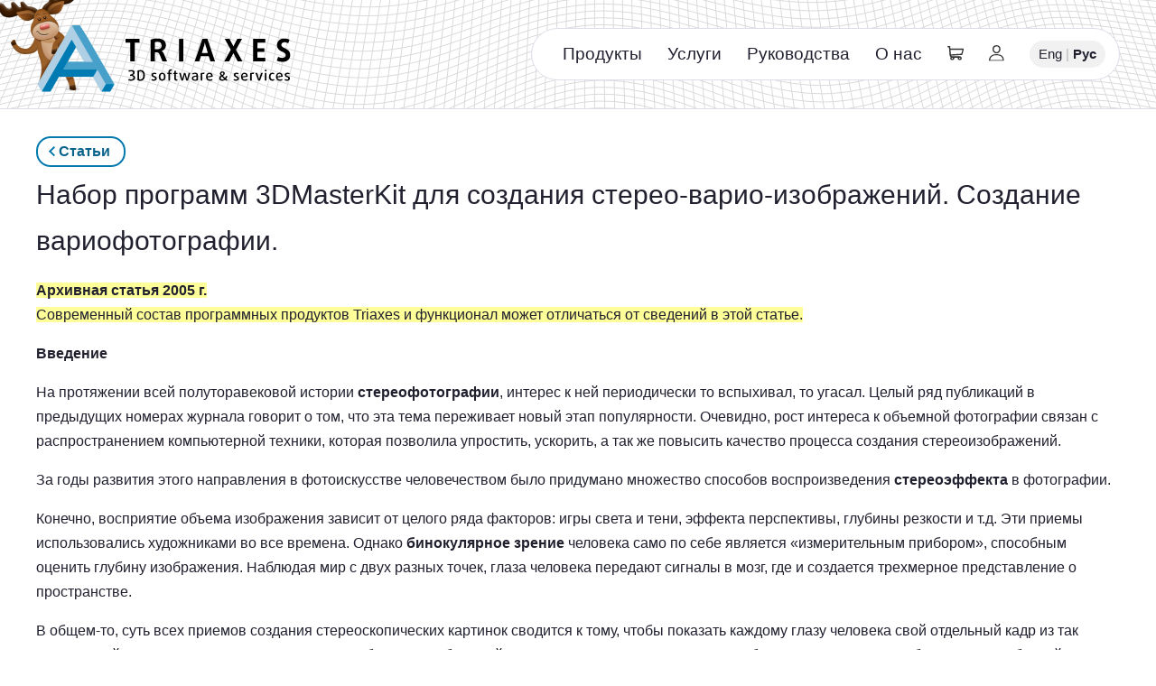

--- FILE ---
content_type: text/html; charset=UTF-8
request_url: https://triaxes.com/ru/articles/creating-flip-and-stereo-images-with-3dmasterkit/
body_size: 15343
content:
<!DOCTYPE html>
<html>
<head>
    <meta charset="UTF-8">
    <meta content='width=device-width, initial-scale=1.0, maximum-scale=1.0, user-scalable=0' name='viewport' />

    <!-- Yandex.Metrika counter -->
    <script type="text/javascript" >
        (function(m,e,t,r,i,k,a){m[i]=m[i]||function(){(m[i].a=m[i].a||[]).push(arguments)};
            m[i].l=1*new Date();
            for (var j = 0; j < document.scripts.length; j++) {if (document.scripts[j].src === r) { return; }}
            k=e.createElement(t),a=e.getElementsByTagName(t)[0],k.async=1,k.src=r,a.parentNode.insertBefore(k,a)})
        (window, document, "script", "https://mc.yandex.ru/metrika/tag.js", "ym");

        ym(96515675, "init", {
            clickmap:true,
            trackLinks:true,
            accurateTrackBounce:true
        });
    </script>
    <noscript><div><img src="https://mc.yandex.ru/watch/96515675" style="position:absolute; left:-9999px;" alt="" /></div></noscript>
    <!-- /Yandex.Metrika counter -->

    

                
    <title>Набор программ 3DMasterKit для создания стерео-варио-изображений. Создание вариофотографии. &#8212; triaxes.com</title>
<script id="yookassa-own-payment-methods-head">
window.yookassaOwnPaymentMethods = ["yookassa_widget"];
</script>
<meta name='robots' content='max-image-preview:large' />
<link rel="alternate" hreflang="ru-ru" href="https://triaxes.com/ru/articles/creating-flip-and-stereo-images-with-3dmasterkit/" />
<link rel='dns-prefetch' href='//static.yoomoney.ru' />
<link rel='dns-prefetch' href='//www.google.com' />
<link rel='dns-prefetch' href='//s.w.org' />
<link rel="alternate" type="application/rss+xml" title="triaxes.com &raquo; Лента комментариев к &laquo;Набор программ 3DMasterKit для создания стерео-варио-изображений. Создание вариофотографии.&raquo;" href="https://triaxes.com/ru/articles/creating-flip-and-stereo-images-with-3dmasterkit/feed/" />
		<script type="text/javascript">
			window._wpemojiSettings = {"baseUrl":"https:\/\/s.w.org\/images\/core\/emoji\/13.1.0\/72x72\/","ext":".png","svgUrl":"https:\/\/s.w.org\/images\/core\/emoji\/13.1.0\/svg\/","svgExt":".svg","source":{"concatemoji":"https:\/\/triaxes.com\/wp-includes\/js\/wp-emoji-release.min.js?ver=5.8.10"}};
			!function(e,a,t){var n,r,o,i=a.createElement("canvas"),p=i.getContext&&i.getContext("2d");function s(e,t){var a=String.fromCharCode;p.clearRect(0,0,i.width,i.height),p.fillText(a.apply(this,e),0,0);e=i.toDataURL();return p.clearRect(0,0,i.width,i.height),p.fillText(a.apply(this,t),0,0),e===i.toDataURL()}function c(e){var t=a.createElement("script");t.src=e,t.defer=t.type="text/javascript",a.getElementsByTagName("head")[0].appendChild(t)}for(o=Array("flag","emoji"),t.supports={everything:!0,everythingExceptFlag:!0},r=0;r<o.length;r++)t.supports[o[r]]=function(e){if(!p||!p.fillText)return!1;switch(p.textBaseline="top",p.font="600 32px Arial",e){case"flag":return s([127987,65039,8205,9895,65039],[127987,65039,8203,9895,65039])?!1:!s([55356,56826,55356,56819],[55356,56826,8203,55356,56819])&&!s([55356,57332,56128,56423,56128,56418,56128,56421,56128,56430,56128,56423,56128,56447],[55356,57332,8203,56128,56423,8203,56128,56418,8203,56128,56421,8203,56128,56430,8203,56128,56423,8203,56128,56447]);case"emoji":return!s([10084,65039,8205,55357,56613],[10084,65039,8203,55357,56613])}return!1}(o[r]),t.supports.everything=t.supports.everything&&t.supports[o[r]],"flag"!==o[r]&&(t.supports.everythingExceptFlag=t.supports.everythingExceptFlag&&t.supports[o[r]]);t.supports.everythingExceptFlag=t.supports.everythingExceptFlag&&!t.supports.flag,t.DOMReady=!1,t.readyCallback=function(){t.DOMReady=!0},t.supports.everything||(n=function(){t.readyCallback()},a.addEventListener?(a.addEventListener("DOMContentLoaded",n,!1),e.addEventListener("load",n,!1)):(e.attachEvent("onload",n),a.attachEvent("onreadystatechange",function(){"complete"===a.readyState&&t.readyCallback()})),(n=t.source||{}).concatemoji?c(n.concatemoji):n.wpemoji&&n.twemoji&&(c(n.twemoji),c(n.wpemoji)))}(window,document,window._wpemojiSettings);
		</script>
		<style type="text/css">
img.wp-smiley,
img.emoji {
	display: inline !important;
	border: none !important;
	box-shadow: none !important;
	height: 1em !important;
	width: 1em !important;
	margin: 0 .07em !important;
	vertical-align: -0.1em !important;
	background: none !important;
	padding: 0 !important;
}
</style>
	<link rel='stylesheet' id='wp-block-library-css'  href='https://triaxes.com/wp-includes/css/dist/block-library/style.min.css?ver=5.8.10' type='text/css' media='all' />
<link rel='stylesheet' id='wc-blocks-vendors-style-css'  href='https://triaxes.com/wp-content/plugins/woocommerce/packages/woocommerce-blocks/build/wc-blocks-vendors-style.css?ver=6.5.1' type='text/css' media='all' />
<link rel='stylesheet' id='wc-blocks-style-css'  href='https://triaxes.com/wp-content/plugins/woocommerce/packages/woocommerce-blocks/build/wc-blocks-style.css?ver=6.5.1' type='text/css' media='all' />
<link rel='stylesheet' id='contact-form-7-css'  href='https://triaxes.com/wp-content/plugins/contact-form-7/includes/css/styles.css?ver=5.5.3' type='text/css' media='all' />
<link rel='stylesheet' id='wcml-dropdown-0-css'  href='//triaxes.com/wp-content/plugins/woocommerce-multilingual/templates/currency-switchers/legacy-dropdown/style.css?ver=4.12.4' type='text/css' media='all' />
<link rel='stylesheet' id='woocommerce-layout-css'  href='https://triaxes.com/wp-content/plugins/woocommerce/assets/css/woocommerce-layout.css?ver=6.1.0' type='text/css' media='all' />
<link rel='stylesheet' id='woocommerce-smallscreen-css'  href='https://triaxes.com/wp-content/plugins/woocommerce/assets/css/woocommerce-smallscreen.css?ver=6.1.0' type='text/css' media='only screen and (max-width: 768px)' />
<link rel='stylesheet' id='woocommerce-general-css'  href='https://triaxes.com/wp-content/plugins/woocommerce/assets/css/woocommerce.css?ver=6.1.0' type='text/css' media='all' />
<style id='woocommerce-inline-inline-css' type='text/css'>
.woocommerce form .form-row .required { visibility: visible; }
</style>
<link rel='stylesheet' id='wpml-legacy-horizontal-list-0-css'  href='//triaxes.com/wp-content/plugins/sitepress-multilingual-cms/templates/language-switchers/legacy-list-horizontal/style.min.css?ver=1' type='text/css' media='all' />
<style id='wpml-legacy-horizontal-list-0-inline-css' type='text/css'>
.wpml-ls-statics-shortcode_actions, .wpml-ls-statics-shortcode_actions .wpml-ls-sub-menu, .wpml-ls-statics-shortcode_actions a {border-color:#cdcdcd;}.wpml-ls-statics-shortcode_actions a {color:#444444;background-color:#ffffff;}.wpml-ls-statics-shortcode_actions a:hover,.wpml-ls-statics-shortcode_actions a:focus {color:#000000;background-color:#eeeeee;}.wpml-ls-statics-shortcode_actions .wpml-ls-current-language>a {color:#444444;background-color:#ffffff;}.wpml-ls-statics-shortcode_actions .wpml-ls-current-language:hover>a, .wpml-ls-statics-shortcode_actions .wpml-ls-current-language>a:focus {color:#000000;background-color:#eeeeee;}
</style>
<link rel='stylesheet' id='main-css'  href='https://triaxes.com/wp-content/themes/txs/assets/main.css?1678304757&#038;ver=5.8.10' type='text/css' media='all' />
<script type='text/javascript' src='https://triaxes.com/wp-includes/js/jquery/jquery.min.js?ver=3.6.0' id='jquery-core-js'></script>
<script type='text/javascript' src='https://triaxes.com/wp-includes/js/jquery/jquery-migrate.min.js?ver=3.3.2' id='jquery-migrate-js'></script>
<script type='text/javascript' id='wpml-cookie-js-extra'>
/* <![CDATA[ */
var wpml_cookies = {"wp-wpml_current_language":{"value":"ru","expires":1,"path":"\/"}};
var wpml_cookies = {"wp-wpml_current_language":{"value":"ru","expires":1,"path":"\/"}};
/* ]]> */
</script>
<script type='text/javascript' src='https://triaxes.com/wp-content/plugins/sitepress-multilingual-cms/res/js/cookies/language-cookie.js?ver=4.5.2' id='wpml-cookie-js'></script>
<script type='text/javascript' src='https://triaxes.com/wp-content/plugins/my-paddle-payment-gateway/assets/dist/js/paddle.js?ver=5.8.10' id='paddle-checkout-js'></script>
<script type='text/javascript' id='paddle-engine-js-extra'>
/* <![CDATA[ */
var paddle_data = {"order_url":"\/ru\/articles\/creating-flip-and-stereo-images-with-3dmasterkit\/?wc-ajax=paddle_checkout","vendor":"145168","unable_process_order":"We were unable to process your order, please try again in a few minutes."};
/* ]]> */
</script>
<script type='text/javascript' src='https://triaxes.com/wp-content/plugins/my-paddle-payment-gateway/assets/dist/js/paddle-engine.js' id='paddle-engine-js'></script>
<link rel="https://api.w.org/" href="https://triaxes.com/ru/wp-json/" /><link rel="alternate" type="application/json" href="https://triaxes.com/ru/wp-json/wp/v2/pages/5921" /><link rel="EditURI" type="application/rsd+xml" title="RSD" href="https://triaxes.com/xmlrpc.php?rsd" />
<link rel="wlwmanifest" type="application/wlwmanifest+xml" href="https://triaxes.com/wp-includes/wlwmanifest.xml" /> 
<meta name="generator" content="WordPress 5.8.10" />
<meta name="generator" content="WooCommerce 6.1.0" />
<link rel="canonical" href="https://triaxes.com/ru/articles/creating-flip-and-stereo-images-with-3dmasterkit/" />
<link rel='shortlink' href='https://triaxes.com/ru/?p=5921' />
<link rel="alternate" type="application/json+oembed" href="https://triaxes.com/ru/wp-json/oembed/1.0/embed?url=https%3A%2F%2Ftriaxes.com%2Fru%2Farticles%2Fcreating-flip-and-stereo-images-with-3dmasterkit%2F" />
<link rel="alternate" type="text/xml+oembed" href="https://triaxes.com/ru/wp-json/oembed/1.0/embed?url=https%3A%2F%2Ftriaxes.com%2Fru%2Farticles%2Fcreating-flip-and-stereo-images-with-3dmasterkit%2F&#038;format=xml" />
<meta name="generator" content="WPML ver:4.5.2 stt:1,47;" />

<link rel="stylesheet" href="https://triaxes.com/wp-content/plugins/auto-highslide/highslide/highslide.css" type="text/css" />
<script type="text/javascript" src="https://triaxes.com/wp-content/plugins/auto-highslide/highslide/highslide-with-html.packed.js"></script>
<script type="text/javascript">
	hs.graphicsDir = "https://triaxes.com/wp-content/plugins/auto-highslide/highslide/graphics/";
	hs.outlineType = "rounded-white";
	hs.outlineWhileAnimating = true;
	hs.showCredits = false;
</script>
	        <style>
            .txs-old-price {
                text-decoration: line-through;
            }

            .txs-new-price {
                color: #53bf35;
                font-weight: bold;
            }
        </style>	<noscript><style>.woocommerce-product-gallery{ opacity: 1 !important; }</style></noscript>
	<style type="text/css">.broken_link, a.broken_link {
	text-decoration: line-through;
}</style></head>
<body class="page-template page-template-template-fullwidth page-template-template-fullwidth-php page page-id-5921 page-child parent-pageid-4432 theme-txs woocommerce-no-js ru">
<div class="content">
    <div class="mobile-menu">
        <div class="mobile-menu__container">
            <ul class="list-reset mobile-menu__second">
                <li style="position:relative;">
                    <a href="/ru/cart">
                        <img src="https://triaxes.com/wp-content/themes/txs/images/shopping-cart.svg" style="position: relative; top: 1px;">
                        <span class='cart-quantity-preview' style='display: none'>0</span>                    </a>
                </li>
                <li><a href="/ru/profile"><img src="https://triaxes.com/wp-content/themes/txs/images/profile-icon.svg" style="position: relative; top: 2px;"></a></li>
            </ul>
            <div class="lang-switcher mobile-menu__lang-switcher">
                                <a href="https://triaxes.com" >Eng</a>
                <span class="lang-switcher__separator">|</span>
                <a href="https://triaxes.com/ru/articles/creating-flip-and-stereo-images-with-3dmasterkit/"  class="active">Рус</a>
            </div>
            <ul id="menu-top-russian0" class="list-reset mobile-menu__main"><li id="menu-item-22435" class="menu-item menu-item-type-custom menu-item-object-custom menu-item-has-children menu-item-22435"><a href="#">Продукты</a>
<ul class="sub-menu">
	<li id="menu-item-4586" class="menu-item menu-item-type-post_type menu-item-object-page menu-item-4586"><a href="https://triaxes.com/ru/3dmasterkit/">3DMasterKit</a></li>
	<li id="menu-item-4587" class="menu-item menu-item-type-post_type menu-item-object-page menu-item-4587"><a href="https://triaxes.com/ru/legend/">Legend</a></li>
	<li id="menu-item-4589" class="menu-item menu-item-type-post_type menu-item-object-page menu-item-4589"><a href="https://triaxes.com/ru/stereotracer/">StereoTracer</a></li>
	<li id="menu-item-22541" class="menu-item menu-item-type-post_type menu-item-object-page menu-item-22541"><a href="https://triaxes.com/ru/3dlivevue/">3DLiveVue</a></li>
	<li id="menu-item-5683" class="menu-item menu-item-type-post_type menu-item-object-page menu-item-5683"><a href="https://triaxes.com/ru/depthgate/">DepthGate</a></li>
	<li id="menu-item-23883" class="menu-item menu-item-type-post_type menu-item-object-page menu-item-23883"><a href="https://triaxes.com/ru/morpher/">Morpher</a></li>
	<li id="menu-item-24383" class="menu-item menu-item-type-post_type menu-item-object-page menu-item-24383"><a href="https://triaxes.com/ru/selfiebooth/">Selfie Booth</a></li>
</ul>
</li>
<li id="menu-item-22381" class="menu-item menu-item-type-custom menu-item-object-custom menu-item-has-children menu-item-22381"><a href="#">Услуги</a>
<ul class="sub-menu">
	<li id="menu-item-23879" class="menu-item menu-item-type-post_type menu-item-object-page menu-item-23879"><a href="https://triaxes.com/ru/multimedia-installations/">Мультимедийные инсталляции</a></li>
	<li id="menu-item-4584" class="menu-item menu-item-type-post_type menu-item-object-page menu-item-4584"><a href="https://triaxes.com/ru/studio/">Конвертация фото и видео в 3D</a></li>
	<li id="menu-item-19680" class="menu-item menu-item-type-post_type menu-item-object-page menu-item-19680"><a href="https://triaxes.com/ru/lenticular-printing-service/">Лентикулярная печать</a></li>
	<li id="menu-item-19679" class="menu-item menu-item-type-post_type menu-item-object-page menu-item-19679"><a href="https://triaxes.com/ru/support-consulting-training/">Поддержка, консультации, обучение</a></li>
</ul>
</li>
<li id="menu-item-22378" class="menu-item menu-item-type-custom menu-item-object-custom menu-item-has-children menu-item-22378"><a href="#">Руководства</a>
<ul class="sub-menu">
	<li id="menu-item-4434" class="menu-item menu-item-type-custom menu-item-object-custom menu-item-4434"><a href="/ru/articles/">Статьи</a></li>
	<li id="menu-item-11351" class="menu-item menu-item-type-post_type menu-item-object-page menu-item-11351"><a href="https://triaxes.com/ru/videos/">Видео</a></li>
	<li id="menu-item-22406" class="menu-item menu-item-type-post_type menu-item-object-page menu-item-22406"><a href="https://triaxes.com/ru/faq/">Частые вопросы</a></li>
</ul>
</li>
<li id="menu-item-22377" class="menu-item menu-item-type-custom menu-item-object-custom menu-item-has-children menu-item-22377"><a href="#">О нас</a>
<ul class="sub-menu">
	<li id="menu-item-4258" class="menu-item menu-item-type-custom menu-item-object-custom menu-item-4258"><a href="/ru/about/">О компании</a></li>
	<li id="menu-item-23880" class="menu-item menu-item-type-post_type menu-item-object-page menu-item-23880"><a href="https://triaxes.com/ru/events/">События</a></li>
	<li id="menu-item-4066" class="menu-item menu-item-type-post_type menu-item-object-page menu-item-4066"><a href="https://triaxes.com/ru/news/">Новости</a></li>
	<li id="menu-item-4259" class="menu-item menu-item-type-custom menu-item-object-custom menu-item-4259"><a href="/ru/partners/">Партнеры</a></li>
	<li id="menu-item-4065" class="menu-item menu-item-type-post_type menu-item-object-page menu-item-4065"><a href="https://triaxes.com/ru/contact-us/">Контакты</a></li>
</ul>
</li>
</ul>        </div>
    </div>
    <div class="header">
        <div class="container">
            <div class="row header__row">
                <a href="https://triaxes.com/ru/">
                                            <img class="header__logo new-year" src="https://triaxes.com/wp-content/themes/txs/images/triaxes-ny-logo.svg">
                        <img class="header__logo-small" src="https://triaxes.com/wp-content/themes/txs/images/triaxes-ny-logo-small.svg">
                                    </a>
                <div class="menu">

                    <ul id="menu-top-russian0-1" class="list-reset"><li class="menu-item menu-item-type-custom menu-item-object-custom menu-item-has-children menu-item-22435"><a href="#">Продукты</a>
<ul class="sub-menu">
	<li class="menu-item menu-item-type-post_type menu-item-object-page menu-item-4586"><a href="https://triaxes.com/ru/3dmasterkit/">3DMasterKit</a></li>
	<li class="menu-item menu-item-type-post_type menu-item-object-page menu-item-4587"><a href="https://triaxes.com/ru/legend/">Legend</a></li>
	<li class="menu-item menu-item-type-post_type menu-item-object-page menu-item-4589"><a href="https://triaxes.com/ru/stereotracer/">StereoTracer</a></li>
	<li class="menu-item menu-item-type-post_type menu-item-object-page menu-item-22541"><a href="https://triaxes.com/ru/3dlivevue/">3DLiveVue</a></li>
	<li class="menu-item menu-item-type-post_type menu-item-object-page menu-item-5683"><a href="https://triaxes.com/ru/depthgate/">DepthGate</a></li>
	<li class="menu-item menu-item-type-post_type menu-item-object-page menu-item-23883"><a href="https://triaxes.com/ru/morpher/">Morpher</a></li>
	<li class="menu-item menu-item-type-post_type menu-item-object-page menu-item-24383"><a href="https://triaxes.com/ru/selfiebooth/">Selfie Booth</a></li>
</ul>
</li>
<li class="menu-item menu-item-type-custom menu-item-object-custom menu-item-has-children menu-item-22381"><a href="#">Услуги</a>
<ul class="sub-menu">
	<li class="menu-item menu-item-type-post_type menu-item-object-page menu-item-23879"><a href="https://triaxes.com/ru/multimedia-installations/">Мультимедийные инсталляции</a></li>
	<li class="menu-item menu-item-type-post_type menu-item-object-page menu-item-4584"><a href="https://triaxes.com/ru/studio/">Конвертация фото и видео в 3D</a></li>
	<li class="menu-item menu-item-type-post_type menu-item-object-page menu-item-19680"><a href="https://triaxes.com/ru/lenticular-printing-service/">Лентикулярная печать</a></li>
	<li class="menu-item menu-item-type-post_type menu-item-object-page menu-item-19679"><a href="https://triaxes.com/ru/support-consulting-training/">Поддержка, консультации, обучение</a></li>
</ul>
</li>
<li class="menu-item menu-item-type-custom menu-item-object-custom menu-item-has-children menu-item-22378"><a href="#">Руководства</a>
<ul class="sub-menu">
	<li class="menu-item menu-item-type-custom menu-item-object-custom menu-item-4434"><a href="/ru/articles/">Статьи</a></li>
	<li class="menu-item menu-item-type-post_type menu-item-object-page menu-item-11351"><a href="https://triaxes.com/ru/videos/">Видео</a></li>
	<li class="menu-item menu-item-type-post_type menu-item-object-page menu-item-22406"><a href="https://triaxes.com/ru/faq/">Частые вопросы</a></li>
</ul>
</li>
<li class="menu-item menu-item-type-custom menu-item-object-custom menu-item-has-children menu-item-22377"><a href="#">О нас</a>
<ul class="sub-menu">
	<li class="menu-item menu-item-type-custom menu-item-object-custom menu-item-4258"><a href="/ru/about/">О компании</a></li>
	<li class="menu-item menu-item-type-post_type menu-item-object-page menu-item-23880"><a href="https://triaxes.com/ru/events/">События</a></li>
	<li class="menu-item menu-item-type-post_type menu-item-object-page menu-item-4066"><a href="https://triaxes.com/ru/news/">Новости</a></li>
	<li class="menu-item menu-item-type-custom menu-item-object-custom menu-item-4259"><a href="/ru/partners/">Партнеры</a></li>
	<li class="menu-item menu-item-type-post_type menu-item-object-page menu-item-4065"><a href="https://triaxes.com/ru/contact-us/">Контакты</a></li>
</ul>
</li>
</ul>
                    <ul class="list-reset menu__icons">
                        <li>
                            <a href="/ru/cart">
                                <img src="https://triaxes.com/wp-content/themes/txs/images/shopping-cart.svg" style="position: relative; top: 1px;">
                                <span class='cart-quantity-preview' style='display: none'>0</span>                            </a>
                        </li>
                        <li><a href="/ru/profile"><img src="https://triaxes.com/wp-content/themes/txs/images/profile-icon.svg" style="position: relative; top: 2px;"></a></li>
                    </ul>

                    <div class="lang-switcher menu__lang-switcher">
                                                <a href="https://triaxes.com" >Eng</a>
                        <span class="lang-switcher__separator">|</span>
                        <a href="https://triaxes.com/ru/articles/creating-flip-and-stereo-images-with-3dmasterkit/"  class="active">Рус</a>
                    </div>

                    <button class="menu__button" type="button">
                        <i aria-hidden="true"></i>
                        <span>Menu</span>
                    </button>
                </div>
            </div>
        </div>
    </div>

    <div class="container">

        <div class="breadcrumbs"><a href="https://triaxes.com/ru/articles/">Статьи</a></div>
<h1 class="zero-top-margin">Набор программ 3DMasterKit для создания стерео-варио-изображений. Создание вариофотографии.</h1>
        <p><strong><span style="background-color: #ffff99;">Архивная статья 2005 г.<br />
</span></strong><span style="background-color: #ffff99; font-size: inherit;">Современный состав программных продуктов Triaxes и функционал может отличаться от сведений в этой статье.</span></p>
<p><b>Введение</b></p>
<p>На протяжении всей полуторавековой истории <strong>стереофотографии</strong>, интерес к ней периодически то вспыхивал, то угасал. Целый ряд публикаций в предыдущих номерах журнала говорит о том, что эта тема переживает новый этап популярности. Очевидно, рост интереса к объемной фотографии связан с распространением компьютерной техники, которая позволила упростить, ускорить, а так же повысить качество процесса создания стереоизображений.</p>
<p>За годы развития этого направления в фотоискусстве человечеством было придумано множество способов воспроизведения <strong>стереоэффекта</strong> в фотографии.</p>
<p>Конечно, восприятие объема изображения зависит от целого ряда факторов: игры света и тени, эффекта перспективы, глубины резкости и т.д. Эти приемы использовались художниками во все времена. Однако <strong>бинокулярное зрение</strong> человека само по себе является &#171;измерительным прибором&#187;, способным оценить глубину изображения. Наблюдая мир с двух разных точек, глаза человека передают сигналы в мозг, где и создается трехмерное представление о пространстве.</p>
<p>В общем-то, суть всех приемов создания стереоскопических картинок сводится к тому, чтобы показать каждому глазу человека свой отдельный кадр из так называемой стереопары, создавая имитацию наблюдения объёмной сцены двумя глазами. Одним из наиболее интересных и удобных приспособлений, выполняющих эту функцию, является <strong>линзовый растр</strong>.</p>
</p>
<p>Идея использовать растр для создания стереоэффекта предложена профессором парижского университета <em>Габриелем Липпманом</em> (1845-1921). Способ заключается в следующем: на специально подготовленное и отпечатанное на бумаге изображение накладывается пленка (или пластина), лицевая поверхность которой представляет собой множество параллельных цилиндрических линз (Рис. 1). Эти пластины называются линзовыми растрами, изготавливаются из прозрачных полимерных материалов, и обычно имеют толщину не более миллиметра. Линзы также имеют небольшую ширину (около полмиллиметра), поэтому они практически незаметны для наблюдателя.</p>
</p>
<div style="width: 168px" class="wp-caption aligncenter"><img loading="lazy" src="http://ru.triaxes.com/articles/article_2/images/rastr.jpg" alt="" width="158" height="113" align="center" /><p class="wp-caption-text">Рис. 1 Линзовый Растр (макросъемка)</p></div>
<p>Оригинальность идеи <em>Липпмана</em> &#8212; в совмещении устройства разделения изображений <strong>стереопары</strong> с самой фотографией, что позволяет зрителю наблюдать стереоэффект как будто бы без дополнительных приспособлений. Достоинством также является то, что одновременно несколько зрителей могут наблюдать стереоэффект.</p>
<p><strong>Линзовый растр</strong> позволяет создавать не только фотографии со стереэффектом, но и фотографии с эффектом анимации, который наблюдается при изменении угла просмотра растрового изображения.</p>
<p>Изображения для просмотра через растр должны быть предварительно подготовлены специальным образом. Долгое время такая подготовка<strong> (кодированние)</strong> изображения была непростой задачей, требующей специального оборудования и навыков. В наши дни эта операция может быть выполнена с помощью обычного персонального компьютера, что значительно облегчает и ускоряет процесс изготовления, а так же повышает качество растрового стереоизображения.</p>
<p>Этой статьей мы открываем цикл публикаций, подробно рассказывающих, как использовать набор программ <a href="https://triaxes.com/ru/products/3d-software/3dmasterkit/">3DMasterKit</a> для создания стерео-варио изображений.</p>
</p>
<h3>Пакет программ 3DMasterKit</h3>
<blockquote>
<p><strong><span style="background-color: #ffff99;">Архивная статья 2005 г.<br />
</span></strong><span style="background-color: #ffff99; font-size: inherit;">Современный состав программных продуктов Triaxes и функционал может отличаться от сведений в этой статье.</span></p>
</blockquote>
<p>Пакет программ <a href="https://triaxes.com/ru/products/3d-software/3dmasterkit/">3DMasterKit</a> разработан научно-производственной компанией Триаксес  и польской полиграфической фирмой StampTEX.</p>
</p>
<p>В <a href="https://triaxes.com/ru/products/3d-software/3dmasterkit/">3DMasterKit</a> входят программы:</p>
<table class="pricing" border="1" width="100%" cellspacing="0" cellpadding="0">
<tbody>
<tr>
<td>Название</td>
<td>Основные функции</td>
</tr>
<tr>
<td valign="top"><a href="https://triaxes.com/ru/products/3d-software/3dmasterkit/">3DMasterKit</a> –  программа предназначена для создания различных видов стерео и варио изображений</td>
<td valign="top">
<ul>
<li>создание стереофотографий пяти видов: растровые, анаглифные, стереопары для стереоскопа, стереопары для прямого просмотра JPS интерлейс-изображения для компьютерных очков.оздание псевдо-стереофотографий из слоев изображений</li>
<li>создание изображения с варио (или морфинг) эффектами.</li>
<li>поддержка форматов файлов: PSD (с поддержкой слоёв), TIFF, JPEG, PNG, BMP и др.</li>
<li>автоматизация выравнивания исходных кадров</li>
<li>коррекция изображений: вращение, масштабирование</li>
<li>удобный и интуитивный интерфейс, поддержка многоступенчатой операции Undo/Redo</li>
<li>наложение картинок с прозрачностью поверх исходных изображений</li>
<li>создание изображений, размером до 4-х Гигабайт и более</li>
<li>возможность размещения изображения на печатном листе, заполнение листа копиями</li>
</ul>
</td>
</tr>
<tr>
<td><a href="https://triaxes.com/ru/products/3d-software/stereometer/" class="broken_link">StereoMeter </a>– выполняет расчет оптимального базис съемки с учетом расположение объектов фотографируемой сцены и параметров камеры.</td>
<td valign="top">
<ul>
<li>удобный интерфейс</li>
<li>прогнозирование стереоэффекта готового изображения.</li>
</ul>
</td>
</tr>
<tr>
<td valign="top"><a href="https://triaxes.com/ru/products/3d-software/sterotracer/">StereoTracer</a> <span lang="RU">– позволяет сгенерировать многоракурсную последовательность кадров из стереопары</span></td>
<td valign="top">
<ul>
<li>поддерживает форматы файлов PSD, TIFF, JPEG, PNG, BMP и др.</li>
<li>загрузка стереопар из формата JPS.</li>
<li>набор адаптивных алгоритмов расчета</li>
<li>возможность подключения внешних модулей расчета</li>
</ul>
</td>
</tr>
</tbody>
</table>
<h3></h3>
<h3><strong>Изготовление Вариофотографии</strong></h3>
<p>Начнем практическое изучение возможностей <a href="https://triaxes.com/ru/products/3d-software/3dmasterkit/">3DMasterKit</a> с создания вариофотографии. Фотографии, изображение на которых меняется в зависимости от угла наблюдения, называют <strong>&#171;варио&#187;</strong>. Вариоизобржания могут состоять из двух или нескольких кадров. В самом простом и эффектном случае используются всего два отличающихся кадра. Кодирование заключается в &#171;нарезке&#187; исходных изображений на тонкие полоски и перемешивании их таким образом, чтобы под каждую линзой оказалась пара полос: одна от первого, другая от второго изображений.</p>
<p>Эффект <strong>варио</strong> достигается за счет того, что при изменении угла наблюдения линзы растры выделяют из кодированного изображение либо один, либо другой исходный кадр (Рис. 2).</p>
</p>
<div style="width: 272px" class="wp-caption aligncenter"><img loading="lazy" src="http://ru.triaxes.com/articles/article_2/images/shema.jpg" alt="" width="262" height="87" /><p class="wp-caption-text">Рис. 2 Принцип работы варио изображения (красным цветом обозначен первый кадр, бирюзовым &#8212; второй)</p></div>
<p>Однако, в этом, казалось бы, несложном процессе есть целый ряд нюансов, связанных с согласованием размеров изображений и учетом параметров растра. <a href="https://triaxes.com/ru/products/3d-software/3dmasterkit/">3DMasterKit</a> выполняет кодирование, принимая во внимание все требования, и находя оптимальный вариант генерации. Для работы нам потребуются два исходных изображения &#8212; показаны на Рис. 3.</p>
<table style="margin: 0 auto;" border="1" width="50%" cellspacing="0" cellpadding="0">
<tbody>
<tr>
<td><img loading="lazy" src="http://ru.triaxes.com/articles/article_2/images/boy1.jpg" alt="" width="170" height="255" /></td>
<td><img loading="lazy" src="http://ru.triaxes.com/articles/article_2/images/boy2.jpg" alt="" width="170" height="255" /></td>
</tr>
<tr>
<td colspan="2" align="center">Рис. 3 Исходные изображения</td>
</tr>
</tbody>
</table>
<p>Начинаем работу с запуска программы <a href="https://triaxes.com/ru/products/3d-software/3dmasterkit/">3DMasterKit</a> и загрузки исходных изображений, выполнив команду <b>Проект|Добавить </b>исходные изображения (комбинация клавиш Ctrl+A).</p>
<p>В диалоге <strong>Открыть</strong> исходные изображения указываем на файлы фотографиями и переносим их в правый спиcок (Рис. 4) путем нажатия на кнопку со стрелкой вправо.</p>
</p>
<div style="width: 423px" class="wp-caption aligncenter"><img loading="lazy" src="http://ru.triaxes.com/articles/article_2/images/OpenSourceImages.jpg" alt="" width="413" height="144" /><p class="wp-caption-text">Рис. 4 Диалог открытия файлов</p></div>
<p>После нажатия кнопки <b>Открыть</b>, фотографии будут показаны в списке исходных изображений в верхней части окна программы &#8212; на закладке <b>Исходные изображения </b>панели <b>Навигатор </b>(Рис. 5).</p>
</p>
<div style="width: 354px" class="wp-caption aligncenter"><img loading="lazy" src="http://ru.triaxes.com/articles/article_2/images/Navigator_workspace.jpg" alt="" width="344" height="315" /><p class="wp-caption-text">Рис. 5 Панель Навигатор</p></div>
<p>Первый кадр в списке изображений будет помечен красной рамкой, второй &#8212; бирюзовой. В главном окне программы будут показаны оба кадра. Правое изображение с прозрачностью наложено поверх левого. Такой способ показа предназначен для удобства задания относительного расположения кадров на готовой вариофотографии. Вариофотография выглядит эффектнее, когда положение головы человека остается прежним, а изменяется только выражение лица. Переместить изображение можно левой кнопкой мыши, просто перетащив его в нужное место (Рис. 6). Точное позиционирование можно выполнить используя клавиатуру- клавиши с изображением стрелок (влево, вправо, вверх, вниз).</p>
<p><strong>Примечание</strong>: Для выбора изображения, к которому будет выполняться любое преобразование щелкните на нем мышкой в списке изображений.</p>
</p>
<table style="margin: 0 auto;" width="50%" cellspacing="15">
<tbody>
<tr>
<td><img loading="lazy" class="aligncenter" src="http://ru.triaxes.com/articles/article_2/images/Offset_1.jpg" alt="" width="170" height="248" /></td>
<td><img loading="lazy" class="aligncenter" src="http://ru.triaxes.com/articles/article_2/images/Offset_2.jpg" alt="" width="170" height="249" /></td>
</tr>
<tr>
<td style="text-align: center;" colspan="2">Рис. 6 Сдвиг изображения</td>
</tr>
</tbody>
</table>
<p>Видимо, съемка производилась &#171;с руки&#187;, и один из кадров оказался чуть &#171;заваленным&#187; набок &#8212; это хорошо видно по краю поверхности, на которой сидит ребенок. <a href="https://triaxes.com/ru/products/3d-software/3dmasterkit/">3DMasterKit</a> позволяет исправить положение. Выполним команду <b>Редактировать|Поворот </b>и с помощью мыши укажем необходимый угол поворота (Рис. 7).</p>
</p>
<table style="margin: 0 auto;" width="50%" cellspacing="15">
<tbody>
<tr>
<td><img loading="lazy" src="http://ru.triaxes.com/articles/article_2/images/Rotate_1.jpg" alt="" width="170" height="249" /></td>
<td><img loading="lazy" src="http://ru.triaxes.com/articles/article_2/images/Rotate_2.jpg" alt="" width="170" height="249" /></td>
</tr>
<tr>
<td style="text-align: center;" colspan="2">Рис. 7 Поворот кадра</td>
</tr>
</tbody>
</table>
<p><a href="https://triaxes.com/ru/products/3d-software/3dmasterkit/">3DMasterKit</a> также имеет функцию масштабирования изображений (команда <b>Редактировать|Масштабировать</b>), что позволяет при необходимости согласовать размер объектов</p>
<p>В рабочей области окна программы <a href="https://triaxes.com/ru/products/3d-software/3dmasterkit/">3DMasterKit</a> все время присутствует элемент управления &#8212;<b>Кадрирующая рамка </b>(выглядит как прямоугольник с активными зонами в углах). Кадрирующая рамка автоматически отслеживает зону перекрытия изображений, позволяя нам выделить область исходных кадров, которая будет присутствовать в готовой фотографии. Другими словами, она показывает участок, который попадёт в готовое изображение. Рамка имеет возможность автоматически соблюдать требуемые пропорции. Например, мы собираемся изготовить фотографию формата 10х15 см. Откроем диалог настройки параметров (команда<b>Редактировать|Кадрирующая рамка</b>), укажем необходимую нам пропорцию изображений, а также установим метку в окне<b>сохранять пропорцию </b>(Рис. 8).</p>
</p>
<div style="width: 180px" class="wp-caption aligncenter"><img loading="lazy" src="http://ru.triaxes.com/articles/article_2/images/WorkAreaSettings.jpg" alt="" width="170" height="89" /><p class="wp-caption-text">Рис. 8 Установка параметров кадрирующей рамки</p></div>
<p>В результате рамка примет вид, показанный на Рис. 9, а. Активные зоны по краям кадрирующей рамки позволяют изменять ее размеры с сохранением пропорций. С помощью рамки кадрируем изображение так, чтобы удалить лишний фон.</p>
</p>
<table style="margin: 0 auto;" width="50%" cellspacing="15">
<tbody>
<tr>
<td><img loading="lazy" src="http://ru.triaxes.com/articles/article_2/images/WorkArea_1.jpg" alt="" width="170" height="249" /></td>
<td><img loading="lazy" src="http://ru.triaxes.com/articles/article_2/images/WorkArea_2.jpg" alt="" width="170" height="249" /></td>
</tr>
<tr>
<td style="text-align: center;">а)</td>
<td style="text-align: center;">б)</td>
</tr>
<tr>
<td style="text-align: center;" colspan="2">Рис. 9 Кадрирование исходных фотографий</td>
</tr>
</tbody>
</table>
<p>Теперь можно переходить к кодированию изображений.</p>
<p>Откроем закладку <b>Линзовый растр </b>(на панели <b>Навигатор</b>в верхней части окна программы). В этом диалоговом окне представлены элементы управления, которые позволяют задать размеры и разрешение кодированного изображения, способ кодирования (горизонтально или вертикально), шаг растра (шаг кодирования) и способ генерации. Для создания вариоизображения выберем горизонтальный способ кодирования (Рис. 10). В этом же диалоге можно создать специальный тест для точного подбора шага кодирования для конкретного растра &#8212; кнопка <b>Генерировать тест</b>(подробное описание этой процедуры в справочной системе программы).</p>
</p>
<div style="width: 510px" class="wp-caption aligncenter"><img loading="lazy" src="http://ru.triaxes.com/articles/article_2/images/LenticularTab.jpg" alt="" width="500" height="126" /><p class="wp-caption-text">Рис. 10 Настройки кодирования растрового изображения</p></div>
<p>Когда все необходимые настройки выполнены &#8212; нажимаем на кнопку <b>Применить</b>, и через несколько секунд на экране появляется кодированная <strong>варио</strong> фотография (Рис. 11).</p>
</p>
<div style="width: 310px" class="wp-caption aligncenter"><img loading="lazy" src="http://ru.triaxes.com/articles/article_2/images/Vario_1.jpg" alt="" width="300" height="273" /><p class="wp-caption-text">Рис. 11 Кодированная вариофотография</p></div>
<p>Увеличенный фрагмент кодированного изображения показан на Рис. 12.</p>
</p>
<div style="width: 126px" class="wp-caption aligncenter"><img loading="lazy" src="http://ru.triaxes.com/articles/article_2/images/Vario_plus.jpg" alt="" width="116" height="64" /><p class="wp-caption-text">Рис. 12 Увеличенный фрагмент кодированного изображения</p></div>
<p>Теперь остается вывести это изображение на печать и наклеить растр. Выполним команду <b>Проект|Просмотр </b>печати &#8212; 3DMasterKit покажет изображение в той позиции, в которой оно будет размещено на листе бумаги (Рис. 13). С помощью полей ввода или путем перетаскивания мышкой можно задать требуемое положение фотографии на листе. Есть возможность также повернуть изображение на 90 градусов, а также возможность заполнить лист копиями изображения. Кнопка <b>Настройка печати </b>позволяет задать размеры листа и параметры принтера. Кнопка <b>Печать</b>о тправляет изображение на принтер. Распечатаем изображение и вырежем его из листа бумаги.</p>
</p>
<div style="width: 440px" class="wp-caption aligncenter"><img loading="lazy" src="http://ru.triaxes.com/articles/article_2/images/PrintPreview.jpg" alt="" width="430" height="250" /><p class="wp-caption-text">Рис. 13 Предварительный просмотр печати</p></div>
<h3>Наклейка растра</h3>
<p>Растровые пластины наклеиваются на бумагу путем так называемого холодного ламинирования. На растровые пластины заранее наносится клеевой слой закрытый прозрачной пленкой. При склейке защитная пленка убирается и растр наклеивается на бумагу. Для склейки удобно использовать ламинаторы с функцией холодного ламинирования. Все очень просто, но перед наклейкой требуется обязательно ориентировать растр таким образом, чтобы линзы растра были параллельны полоскам на кодированном изображении. Хороший вариоэффект достигается в случае совпадения шага кодированного изображения с шагом растра и параллельности кодовых полос линзам растра.</p>
<p>Итак, выполним следующие шаги для наклейки растра на изображение:</p>
<p>1. Отгибаем примерно один сантиметр защитной пленки (Рис. 14).</p>
</p>
<div style="width: 210px" class="wp-caption aligncenter"><img loading="lazy" src="http://ru.triaxes.com/articles/article_2/images/Otgibaem_plenku.png" alt="" width="200" height="150" /><p class="wp-caption-text">Рис. 14. Загибаем 1 см защитной пленки</p></div>
<p>2. Накладываем растр гладкой стороной к изображению, при этом надо следить, чтобы открытый клеевой слой не коснулся бумаги.<br />
3. Прижимаем закрытую пленкой часть растра к изображению и наблюдаем муаровую картинку, образующуюся в результате интерференции полос кодированного изображения с линзами растра (Рис. 15).</p>
</p>
<div style="width: 210px" class="wp-caption aligncenter"><img loading="lazy" src="http://ru.triaxes.com/articles/article_2/images/Naklad_1.png" alt="" width="200" height="150" /><p class="wp-caption-text">Рис. 15. Накладываем растр на изображение</p></div>
<p>Слегка поворачивая растр относительно бумаги, добиваемся устранения муара (Рис. 16). Правильно ориентировать растр, помогает специальная настроечная рамка по периметру изображения.</p>
</p>
<div style="width: 210px" class="wp-caption aligncenter"><img loading="lazy" src="http://ru.triaxes.com/articles/article_2/images/Naklad_2.png" alt="" width="200" height="150" /><p class="wp-caption-text">Рис. 16. Ориентируем растр, добиваемся четкой ориентации</p></div>
<p>4. Перемещая точку наблюдения вперед и назад в направлении перпендикулярном направлению линз растра, проверяем точность переключения изображений.<br />
5. После того, как положение растра будет должным образом выровнено, аккуратно прижимаем открытый клеевой слой к бумаге (Рис. 17).</p>
</p>
<div style="width: 210px" class="wp-caption aligncenter"><img loading="lazy" src="http://ru.triaxes.com/articles/article_2/images/prigimaem.png" alt="" width="200" height="150" /><p class="wp-caption-text">Рис. 17. Прижимаем клеевой слой к бумаге</p></div>
<p>6. Включаем ламинатор (в режиме<strong> холодного ламинирования!</strong>). Придерживаем защитную пленку за отогнутый край (Рис. 18).</p>
</p>
<div style="width: 210px" class="wp-caption aligncenter"><img loading="lazy" src="http://ru.triaxes.com/articles/article_2/images/Dergim_plenku.png" alt="" width="200" height="150" /><p class="wp-caption-text">Рис. 18. Придерживаем пленку</p></div>
<p>Пропускаем растр через ламинатор, убирая защитную пленку по мере передвижения растра (Рис. 19).</p>
</p>
<div style="width: 210px" class="wp-caption aligncenter"><img loading="lazy" src="http://ru.triaxes.com/articles/article_2/images/laminator.png" alt="" width="200" height="150" /><p class="wp-caption-text">Рис. 19. Ламинирование</p></div>
<p>Теперь остается только обрезать растр по краям изображения. Эта операция требуется только если размеры растра превышают размер фотографии.<br />
Готовая вариофотография (Рис.20)</p>
<table style="margin: 0 auto;" width="55%" cellspacing="15">
<tbody>
<tr>
<td><img loading="lazy" src="http://ru.triaxes.com/articles/article_2/images/ready_1.png" alt="" width="200" height="150" /></td>
<td><img loading="lazy" src="http://ru.triaxes.com/articles/article_2/images/ready_2.png" alt="" width="200" height="150" /></td>
</tr>
</tbody>
</table>

    </div>

</div>

<div class="footer">
    <div class="container footer__container">
        <div class="footer__social">
            <a target="_blank" href="https://www.facebook.com/Triaxes" class="footer__fb-link"><img src="https://triaxes.com/wp-content/themes/txs/images/facebook.svg"/></a>
            <a target="_blank" href="https://vk.com/triaxes"><img src="https://triaxes.com/wp-content/themes/txs/images/vk.svg"/></a>
            <a target="_blank" href="http://www.youtube.com/TriaxesSoftware"><img src="https://triaxes.com/wp-content/themes/txs/images/youtube.svg"/></a>
            <a target="_blank" href="https://t.me/triaxes" class="footer__telegram-link"><img src="https://triaxes.com/wp-content/themes/txs/images/telegram.svg"/></a>
        </div>
        <ul id="menu-top-russian0-2" class="footer__menu list-reset"><li class="menu-item menu-item-type-custom menu-item-object-custom menu-item-has-children menu-item-22435"><a href="#">Продукты</a>
<ul class="sub-menu">
	<li class="menu-item menu-item-type-post_type menu-item-object-page menu-item-4586"><a href="https://triaxes.com/ru/3dmasterkit/">3DMasterKit</a></li>
	<li class="menu-item menu-item-type-post_type menu-item-object-page menu-item-4587"><a href="https://triaxes.com/ru/legend/">Legend</a></li>
	<li class="menu-item menu-item-type-post_type menu-item-object-page menu-item-4589"><a href="https://triaxes.com/ru/stereotracer/">StereoTracer</a></li>
	<li class="menu-item menu-item-type-post_type menu-item-object-page menu-item-22541"><a href="https://triaxes.com/ru/3dlivevue/">3DLiveVue</a></li>
	<li class="menu-item menu-item-type-post_type menu-item-object-page menu-item-5683"><a href="https://triaxes.com/ru/depthgate/">DepthGate</a></li>
	<li class="menu-item menu-item-type-post_type menu-item-object-page menu-item-23883"><a href="https://triaxes.com/ru/morpher/">Morpher</a></li>
	<li class="menu-item menu-item-type-post_type menu-item-object-page menu-item-24383"><a href="https://triaxes.com/ru/selfiebooth/">Selfie Booth</a></li>
</ul>
</li>
<li class="menu-item menu-item-type-custom menu-item-object-custom menu-item-has-children menu-item-22381"><a href="#">Услуги</a>
<ul class="sub-menu">
	<li class="menu-item menu-item-type-post_type menu-item-object-page menu-item-23879"><a href="https://triaxes.com/ru/multimedia-installations/">Мультимедийные инсталляции</a></li>
	<li class="menu-item menu-item-type-post_type menu-item-object-page menu-item-4584"><a href="https://triaxes.com/ru/studio/">Конвертация фото и видео в 3D</a></li>
	<li class="menu-item menu-item-type-post_type menu-item-object-page menu-item-19680"><a href="https://triaxes.com/ru/lenticular-printing-service/">Лентикулярная печать</a></li>
	<li class="menu-item menu-item-type-post_type menu-item-object-page menu-item-19679"><a href="https://triaxes.com/ru/support-consulting-training/">Поддержка, консультации, обучение</a></li>
</ul>
</li>
<li class="menu-item menu-item-type-custom menu-item-object-custom menu-item-has-children menu-item-22378"><a href="#">Руководства</a>
<ul class="sub-menu">
	<li class="menu-item menu-item-type-custom menu-item-object-custom menu-item-4434"><a href="/ru/articles/">Статьи</a></li>
	<li class="menu-item menu-item-type-post_type menu-item-object-page menu-item-11351"><a href="https://triaxes.com/ru/videos/">Видео</a></li>
	<li class="menu-item menu-item-type-post_type menu-item-object-page menu-item-22406"><a href="https://triaxes.com/ru/faq/">Частые вопросы</a></li>
</ul>
</li>
<li class="menu-item menu-item-type-custom menu-item-object-custom menu-item-has-children menu-item-22377"><a href="#">О нас</a>
<ul class="sub-menu">
	<li class="menu-item menu-item-type-custom menu-item-object-custom menu-item-4258"><a href="/ru/about/">О компании</a></li>
	<li class="menu-item menu-item-type-post_type menu-item-object-page menu-item-23880"><a href="https://triaxes.com/ru/events/">События</a></li>
	<li class="menu-item menu-item-type-post_type menu-item-object-page menu-item-4066"><a href="https://triaxes.com/ru/news/">Новости</a></li>
	<li class="menu-item menu-item-type-custom menu-item-object-custom menu-item-4259"><a href="/ru/partners/">Партнеры</a></li>
	<li class="menu-item menu-item-type-post_type menu-item-object-page menu-item-4065"><a href="https://triaxes.com/ru/contact-us/">Контакты</a></li>
</ul>
</li>
</ul>        <div class="footer__copyright">
            © 2026 Triaxes. All Rights Reserved.
        </div>
    </div>
</div>



        <script>
            (function(){
                if (document.referrer.indexOf(document.location.host) !== -1) {
                    return;
                }
                var script = document.createElement("SCRIPT");
                script.src = "/wp-content/themes/txs/scripts/china-redirect.php?time=" + (new Date()).getTime();
                document.body.appendChild(script);
            })();
        </script>

        	<script type="text/javascript">
		(function () {
			var c = document.body.className;
			c = c.replace(/woocommerce-no-js/, 'woocommerce-js');
			document.body.className = c;
		})();
	</script>
	<script type='text/javascript' id='wcml-mc-scripts-js-extra'>
/* <![CDATA[ */
var wcml_mc_settings = {"wcml_spinner":"https:\/\/triaxes.com\/wp-content\/plugins\/sitepress-multilingual-cms\/res\/img\/ajax-loader.gif","current_currency":{"code":"RUB","symbol":"\u0420"},"cache_enabled":"1"};
/* ]]> */
</script>
<script type='text/javascript' src='https://triaxes.com/wp-content/plugins/woocommerce-multilingual/res/js/wcml-multi-currency.min.js?ver=4.12.4' id='wcml-mc-scripts-js'></script>
<script type='text/javascript' src='https://static.yoomoney.ru/checkout-client/checkout-widget.js?ver=2.11.0' id='yookassa-widget-js'></script>
<script type='text/javascript' src='https://triaxes.com/wp-includes/js/dist/vendor/regenerator-runtime.min.js?ver=0.13.7' id='regenerator-runtime-js'></script>
<script type='text/javascript' src='https://triaxes.com/wp-includes/js/dist/vendor/wp-polyfill.min.js?ver=3.15.0' id='wp-polyfill-js'></script>
<script type='text/javascript' id='contact-form-7-js-extra'>
/* <![CDATA[ */
var wpcf7 = {"api":{"root":"https:\/\/triaxes.com\/ru\/wp-json\/","namespace":"contact-form-7\/v1"},"cached":"1"};
/* ]]> */
</script>
<script type='text/javascript' src='https://triaxes.com/wp-content/plugins/contact-form-7/includes/js/index.js?ver=5.5.3' id='contact-form-7-js'></script>
<script type='text/javascript' src='https://triaxes.com/wp-content/plugins/woocommerce/assets/js/jquery-blockui/jquery.blockUI.min.js?ver=2.7.0-wc.6.1.0' id='jquery-blockui-js'></script>
<script type='text/javascript' id='wc-add-to-cart-js-extra'>
/* <![CDATA[ */
var wc_add_to_cart_params = {"ajax_url":"\/wp-admin\/admin-ajax.php?lang=ru","wc_ajax_url":"\/ru\/?wc-ajax=%%endpoint%%","i18n_view_cart":"\u041f\u0440\u043e\u0441\u043c\u043e\u0442\u0440 \u043a\u043e\u0440\u0437\u0438\u043d\u044b","cart_url":"https:\/\/triaxes.com\/ru\/cart\/","is_cart":"","cart_redirect_after_add":"no"};
/* ]]> */
</script>
<script type='text/javascript' src='https://triaxes.com/wp-content/plugins/woocommerce/assets/js/frontend/add-to-cart.min.js?ver=6.1.0' id='wc-add-to-cart-js'></script>
<script type='text/javascript' src='https://triaxes.com/wp-content/plugins/woocommerce/assets/js/js-cookie/js.cookie.min.js?ver=2.1.4-wc.6.1.0' id='js-cookie-js'></script>
<script type='text/javascript' id='woocommerce-js-extra'>
/* <![CDATA[ */
var woocommerce_params = {"ajax_url":"\/wp-admin\/admin-ajax.php?lang=ru","wc_ajax_url":"\/ru\/?wc-ajax=%%endpoint%%"};
/* ]]> */
</script>
<script type='text/javascript' src='https://triaxes.com/wp-content/plugins/woocommerce/assets/js/frontend/woocommerce.min.js?ver=6.1.0' id='woocommerce-js'></script>
<script type='text/javascript' id='wc-cart-fragments-js-extra'>
/* <![CDATA[ */
var wc_cart_fragments_params = {"ajax_url":"\/wp-admin\/admin-ajax.php?lang=ru","wc_ajax_url":"\/ru\/?wc-ajax=%%endpoint%%","cart_hash_key":"wc_cart_hash_4e5b39213aa002b0e2ab0f9645644b75-ru","fragment_name":"wc_fragments_4e5b39213aa002b0e2ab0f9645644b75","request_timeout":"5000"};
/* ]]> */
</script>
<script type='text/javascript' src='https://triaxes.com/wp-content/plugins/woocommerce/assets/js/frontend/cart-fragments.min.js?ver=6.1.0' id='wc-cart-fragments-js'></script>
<script type='text/javascript' src='https://triaxes.com/wp-content/themes/txs/assets/bundle.js?1674850778' id='bundle-js'></script>
<script type='text/javascript' src='https://triaxes.com/wp-content/themes/txs/js/main.js?1674850778' id='main-js'></script>
<script type='text/javascript' src='https://triaxes.com/wp-content/plugins/woocommerce-multilingual/res/js/front-scripts.min.js?ver=4.12.4' id='wcml-front-scripts-js'></script>
<script type='text/javascript' id='cart-widget-js-extra'>
/* <![CDATA[ */
var actions = {"is_lang_switched":"1","force_reset":"0"};
/* ]]> */
</script>
<script type='text/javascript' src='https://triaxes.com/wp-content/plugins/woocommerce-multilingual/res/js/cart_widget.min.js?ver=4.12.4' id='cart-widget-js'></script>
<script type='text/javascript' src='https://www.google.com/recaptcha/api.js?render=6LeR1c8aAAAAAPTUkfOUh-pb2NPLFSbeVtar9SZc&#038;ver=3.0' id='google-recaptcha-js'></script>
<script type='text/javascript' id='wpcf7-recaptcha-js-extra'>
/* <![CDATA[ */
var wpcf7_recaptcha = {"sitekey":"6LeR1c8aAAAAAPTUkfOUh-pb2NPLFSbeVtar9SZc","actions":{"homepage":"homepage","contactform":"contactform"}};
/* ]]> */
</script>
<script type='text/javascript' src='https://triaxes.com/wp-content/plugins/contact-form-7/modules/recaptcha/index.js?ver=5.5.3' id='wpcf7-recaptcha-js'></script>
<script type='text/javascript' src='https://triaxes.com/wp-includes/js/wp-embed.min.js?ver=5.8.10' id='wp-embed-js'></script>
		<script type="text/javascript">
		/* <![CDATA[ */
			if( typeof woocommerce_price_slider_params !== 'undefined' ) {
				woocommerce_price_slider_params.currency_format_symbol = wcml_mc_settings.current_currency.symbol;
			}
		/* ]]> */
		</script>
		            <script> wc_address_i18n_params = undefined; </script></body>
</html>

<!--
Performance optimized by W3 Total Cache. Learn more: https://www.boldgrid.com/w3-total-cache/

Кэширование страницы с использованием disk: enhanced 

Served from: triaxes.com @ 2026-01-27 12:24:37 by W3 Total Cache
-->

--- FILE ---
content_type: text/html; charset=utf-8
request_url: https://www.google.com/recaptcha/api2/anchor?ar=1&k=6LeR1c8aAAAAAPTUkfOUh-pb2NPLFSbeVtar9SZc&co=aHR0cHM6Ly90cmlheGVzLmNvbTo0NDM.&hl=en&v=N67nZn4AqZkNcbeMu4prBgzg&size=invisible&anchor-ms=20000&execute-ms=30000&cb=q9k617v6f31b
body_size: 48711
content:
<!DOCTYPE HTML><html dir="ltr" lang="en"><head><meta http-equiv="Content-Type" content="text/html; charset=UTF-8">
<meta http-equiv="X-UA-Compatible" content="IE=edge">
<title>reCAPTCHA</title>
<style type="text/css">
/* cyrillic-ext */
@font-face {
  font-family: 'Roboto';
  font-style: normal;
  font-weight: 400;
  font-stretch: 100%;
  src: url(//fonts.gstatic.com/s/roboto/v48/KFO7CnqEu92Fr1ME7kSn66aGLdTylUAMa3GUBHMdazTgWw.woff2) format('woff2');
  unicode-range: U+0460-052F, U+1C80-1C8A, U+20B4, U+2DE0-2DFF, U+A640-A69F, U+FE2E-FE2F;
}
/* cyrillic */
@font-face {
  font-family: 'Roboto';
  font-style: normal;
  font-weight: 400;
  font-stretch: 100%;
  src: url(//fonts.gstatic.com/s/roboto/v48/KFO7CnqEu92Fr1ME7kSn66aGLdTylUAMa3iUBHMdazTgWw.woff2) format('woff2');
  unicode-range: U+0301, U+0400-045F, U+0490-0491, U+04B0-04B1, U+2116;
}
/* greek-ext */
@font-face {
  font-family: 'Roboto';
  font-style: normal;
  font-weight: 400;
  font-stretch: 100%;
  src: url(//fonts.gstatic.com/s/roboto/v48/KFO7CnqEu92Fr1ME7kSn66aGLdTylUAMa3CUBHMdazTgWw.woff2) format('woff2');
  unicode-range: U+1F00-1FFF;
}
/* greek */
@font-face {
  font-family: 'Roboto';
  font-style: normal;
  font-weight: 400;
  font-stretch: 100%;
  src: url(//fonts.gstatic.com/s/roboto/v48/KFO7CnqEu92Fr1ME7kSn66aGLdTylUAMa3-UBHMdazTgWw.woff2) format('woff2');
  unicode-range: U+0370-0377, U+037A-037F, U+0384-038A, U+038C, U+038E-03A1, U+03A3-03FF;
}
/* math */
@font-face {
  font-family: 'Roboto';
  font-style: normal;
  font-weight: 400;
  font-stretch: 100%;
  src: url(//fonts.gstatic.com/s/roboto/v48/KFO7CnqEu92Fr1ME7kSn66aGLdTylUAMawCUBHMdazTgWw.woff2) format('woff2');
  unicode-range: U+0302-0303, U+0305, U+0307-0308, U+0310, U+0312, U+0315, U+031A, U+0326-0327, U+032C, U+032F-0330, U+0332-0333, U+0338, U+033A, U+0346, U+034D, U+0391-03A1, U+03A3-03A9, U+03B1-03C9, U+03D1, U+03D5-03D6, U+03F0-03F1, U+03F4-03F5, U+2016-2017, U+2034-2038, U+203C, U+2040, U+2043, U+2047, U+2050, U+2057, U+205F, U+2070-2071, U+2074-208E, U+2090-209C, U+20D0-20DC, U+20E1, U+20E5-20EF, U+2100-2112, U+2114-2115, U+2117-2121, U+2123-214F, U+2190, U+2192, U+2194-21AE, U+21B0-21E5, U+21F1-21F2, U+21F4-2211, U+2213-2214, U+2216-22FF, U+2308-230B, U+2310, U+2319, U+231C-2321, U+2336-237A, U+237C, U+2395, U+239B-23B7, U+23D0, U+23DC-23E1, U+2474-2475, U+25AF, U+25B3, U+25B7, U+25BD, U+25C1, U+25CA, U+25CC, U+25FB, U+266D-266F, U+27C0-27FF, U+2900-2AFF, U+2B0E-2B11, U+2B30-2B4C, U+2BFE, U+3030, U+FF5B, U+FF5D, U+1D400-1D7FF, U+1EE00-1EEFF;
}
/* symbols */
@font-face {
  font-family: 'Roboto';
  font-style: normal;
  font-weight: 400;
  font-stretch: 100%;
  src: url(//fonts.gstatic.com/s/roboto/v48/KFO7CnqEu92Fr1ME7kSn66aGLdTylUAMaxKUBHMdazTgWw.woff2) format('woff2');
  unicode-range: U+0001-000C, U+000E-001F, U+007F-009F, U+20DD-20E0, U+20E2-20E4, U+2150-218F, U+2190, U+2192, U+2194-2199, U+21AF, U+21E6-21F0, U+21F3, U+2218-2219, U+2299, U+22C4-22C6, U+2300-243F, U+2440-244A, U+2460-24FF, U+25A0-27BF, U+2800-28FF, U+2921-2922, U+2981, U+29BF, U+29EB, U+2B00-2BFF, U+4DC0-4DFF, U+FFF9-FFFB, U+10140-1018E, U+10190-1019C, U+101A0, U+101D0-101FD, U+102E0-102FB, U+10E60-10E7E, U+1D2C0-1D2D3, U+1D2E0-1D37F, U+1F000-1F0FF, U+1F100-1F1AD, U+1F1E6-1F1FF, U+1F30D-1F30F, U+1F315, U+1F31C, U+1F31E, U+1F320-1F32C, U+1F336, U+1F378, U+1F37D, U+1F382, U+1F393-1F39F, U+1F3A7-1F3A8, U+1F3AC-1F3AF, U+1F3C2, U+1F3C4-1F3C6, U+1F3CA-1F3CE, U+1F3D4-1F3E0, U+1F3ED, U+1F3F1-1F3F3, U+1F3F5-1F3F7, U+1F408, U+1F415, U+1F41F, U+1F426, U+1F43F, U+1F441-1F442, U+1F444, U+1F446-1F449, U+1F44C-1F44E, U+1F453, U+1F46A, U+1F47D, U+1F4A3, U+1F4B0, U+1F4B3, U+1F4B9, U+1F4BB, U+1F4BF, U+1F4C8-1F4CB, U+1F4D6, U+1F4DA, U+1F4DF, U+1F4E3-1F4E6, U+1F4EA-1F4ED, U+1F4F7, U+1F4F9-1F4FB, U+1F4FD-1F4FE, U+1F503, U+1F507-1F50B, U+1F50D, U+1F512-1F513, U+1F53E-1F54A, U+1F54F-1F5FA, U+1F610, U+1F650-1F67F, U+1F687, U+1F68D, U+1F691, U+1F694, U+1F698, U+1F6AD, U+1F6B2, U+1F6B9-1F6BA, U+1F6BC, U+1F6C6-1F6CF, U+1F6D3-1F6D7, U+1F6E0-1F6EA, U+1F6F0-1F6F3, U+1F6F7-1F6FC, U+1F700-1F7FF, U+1F800-1F80B, U+1F810-1F847, U+1F850-1F859, U+1F860-1F887, U+1F890-1F8AD, U+1F8B0-1F8BB, U+1F8C0-1F8C1, U+1F900-1F90B, U+1F93B, U+1F946, U+1F984, U+1F996, U+1F9E9, U+1FA00-1FA6F, U+1FA70-1FA7C, U+1FA80-1FA89, U+1FA8F-1FAC6, U+1FACE-1FADC, U+1FADF-1FAE9, U+1FAF0-1FAF8, U+1FB00-1FBFF;
}
/* vietnamese */
@font-face {
  font-family: 'Roboto';
  font-style: normal;
  font-weight: 400;
  font-stretch: 100%;
  src: url(//fonts.gstatic.com/s/roboto/v48/KFO7CnqEu92Fr1ME7kSn66aGLdTylUAMa3OUBHMdazTgWw.woff2) format('woff2');
  unicode-range: U+0102-0103, U+0110-0111, U+0128-0129, U+0168-0169, U+01A0-01A1, U+01AF-01B0, U+0300-0301, U+0303-0304, U+0308-0309, U+0323, U+0329, U+1EA0-1EF9, U+20AB;
}
/* latin-ext */
@font-face {
  font-family: 'Roboto';
  font-style: normal;
  font-weight: 400;
  font-stretch: 100%;
  src: url(//fonts.gstatic.com/s/roboto/v48/KFO7CnqEu92Fr1ME7kSn66aGLdTylUAMa3KUBHMdazTgWw.woff2) format('woff2');
  unicode-range: U+0100-02BA, U+02BD-02C5, U+02C7-02CC, U+02CE-02D7, U+02DD-02FF, U+0304, U+0308, U+0329, U+1D00-1DBF, U+1E00-1E9F, U+1EF2-1EFF, U+2020, U+20A0-20AB, U+20AD-20C0, U+2113, U+2C60-2C7F, U+A720-A7FF;
}
/* latin */
@font-face {
  font-family: 'Roboto';
  font-style: normal;
  font-weight: 400;
  font-stretch: 100%;
  src: url(//fonts.gstatic.com/s/roboto/v48/KFO7CnqEu92Fr1ME7kSn66aGLdTylUAMa3yUBHMdazQ.woff2) format('woff2');
  unicode-range: U+0000-00FF, U+0131, U+0152-0153, U+02BB-02BC, U+02C6, U+02DA, U+02DC, U+0304, U+0308, U+0329, U+2000-206F, U+20AC, U+2122, U+2191, U+2193, U+2212, U+2215, U+FEFF, U+FFFD;
}
/* cyrillic-ext */
@font-face {
  font-family: 'Roboto';
  font-style: normal;
  font-weight: 500;
  font-stretch: 100%;
  src: url(//fonts.gstatic.com/s/roboto/v48/KFO7CnqEu92Fr1ME7kSn66aGLdTylUAMa3GUBHMdazTgWw.woff2) format('woff2');
  unicode-range: U+0460-052F, U+1C80-1C8A, U+20B4, U+2DE0-2DFF, U+A640-A69F, U+FE2E-FE2F;
}
/* cyrillic */
@font-face {
  font-family: 'Roboto';
  font-style: normal;
  font-weight: 500;
  font-stretch: 100%;
  src: url(//fonts.gstatic.com/s/roboto/v48/KFO7CnqEu92Fr1ME7kSn66aGLdTylUAMa3iUBHMdazTgWw.woff2) format('woff2');
  unicode-range: U+0301, U+0400-045F, U+0490-0491, U+04B0-04B1, U+2116;
}
/* greek-ext */
@font-face {
  font-family: 'Roboto';
  font-style: normal;
  font-weight: 500;
  font-stretch: 100%;
  src: url(//fonts.gstatic.com/s/roboto/v48/KFO7CnqEu92Fr1ME7kSn66aGLdTylUAMa3CUBHMdazTgWw.woff2) format('woff2');
  unicode-range: U+1F00-1FFF;
}
/* greek */
@font-face {
  font-family: 'Roboto';
  font-style: normal;
  font-weight: 500;
  font-stretch: 100%;
  src: url(//fonts.gstatic.com/s/roboto/v48/KFO7CnqEu92Fr1ME7kSn66aGLdTylUAMa3-UBHMdazTgWw.woff2) format('woff2');
  unicode-range: U+0370-0377, U+037A-037F, U+0384-038A, U+038C, U+038E-03A1, U+03A3-03FF;
}
/* math */
@font-face {
  font-family: 'Roboto';
  font-style: normal;
  font-weight: 500;
  font-stretch: 100%;
  src: url(//fonts.gstatic.com/s/roboto/v48/KFO7CnqEu92Fr1ME7kSn66aGLdTylUAMawCUBHMdazTgWw.woff2) format('woff2');
  unicode-range: U+0302-0303, U+0305, U+0307-0308, U+0310, U+0312, U+0315, U+031A, U+0326-0327, U+032C, U+032F-0330, U+0332-0333, U+0338, U+033A, U+0346, U+034D, U+0391-03A1, U+03A3-03A9, U+03B1-03C9, U+03D1, U+03D5-03D6, U+03F0-03F1, U+03F4-03F5, U+2016-2017, U+2034-2038, U+203C, U+2040, U+2043, U+2047, U+2050, U+2057, U+205F, U+2070-2071, U+2074-208E, U+2090-209C, U+20D0-20DC, U+20E1, U+20E5-20EF, U+2100-2112, U+2114-2115, U+2117-2121, U+2123-214F, U+2190, U+2192, U+2194-21AE, U+21B0-21E5, U+21F1-21F2, U+21F4-2211, U+2213-2214, U+2216-22FF, U+2308-230B, U+2310, U+2319, U+231C-2321, U+2336-237A, U+237C, U+2395, U+239B-23B7, U+23D0, U+23DC-23E1, U+2474-2475, U+25AF, U+25B3, U+25B7, U+25BD, U+25C1, U+25CA, U+25CC, U+25FB, U+266D-266F, U+27C0-27FF, U+2900-2AFF, U+2B0E-2B11, U+2B30-2B4C, U+2BFE, U+3030, U+FF5B, U+FF5D, U+1D400-1D7FF, U+1EE00-1EEFF;
}
/* symbols */
@font-face {
  font-family: 'Roboto';
  font-style: normal;
  font-weight: 500;
  font-stretch: 100%;
  src: url(//fonts.gstatic.com/s/roboto/v48/KFO7CnqEu92Fr1ME7kSn66aGLdTylUAMaxKUBHMdazTgWw.woff2) format('woff2');
  unicode-range: U+0001-000C, U+000E-001F, U+007F-009F, U+20DD-20E0, U+20E2-20E4, U+2150-218F, U+2190, U+2192, U+2194-2199, U+21AF, U+21E6-21F0, U+21F3, U+2218-2219, U+2299, U+22C4-22C6, U+2300-243F, U+2440-244A, U+2460-24FF, U+25A0-27BF, U+2800-28FF, U+2921-2922, U+2981, U+29BF, U+29EB, U+2B00-2BFF, U+4DC0-4DFF, U+FFF9-FFFB, U+10140-1018E, U+10190-1019C, U+101A0, U+101D0-101FD, U+102E0-102FB, U+10E60-10E7E, U+1D2C0-1D2D3, U+1D2E0-1D37F, U+1F000-1F0FF, U+1F100-1F1AD, U+1F1E6-1F1FF, U+1F30D-1F30F, U+1F315, U+1F31C, U+1F31E, U+1F320-1F32C, U+1F336, U+1F378, U+1F37D, U+1F382, U+1F393-1F39F, U+1F3A7-1F3A8, U+1F3AC-1F3AF, U+1F3C2, U+1F3C4-1F3C6, U+1F3CA-1F3CE, U+1F3D4-1F3E0, U+1F3ED, U+1F3F1-1F3F3, U+1F3F5-1F3F7, U+1F408, U+1F415, U+1F41F, U+1F426, U+1F43F, U+1F441-1F442, U+1F444, U+1F446-1F449, U+1F44C-1F44E, U+1F453, U+1F46A, U+1F47D, U+1F4A3, U+1F4B0, U+1F4B3, U+1F4B9, U+1F4BB, U+1F4BF, U+1F4C8-1F4CB, U+1F4D6, U+1F4DA, U+1F4DF, U+1F4E3-1F4E6, U+1F4EA-1F4ED, U+1F4F7, U+1F4F9-1F4FB, U+1F4FD-1F4FE, U+1F503, U+1F507-1F50B, U+1F50D, U+1F512-1F513, U+1F53E-1F54A, U+1F54F-1F5FA, U+1F610, U+1F650-1F67F, U+1F687, U+1F68D, U+1F691, U+1F694, U+1F698, U+1F6AD, U+1F6B2, U+1F6B9-1F6BA, U+1F6BC, U+1F6C6-1F6CF, U+1F6D3-1F6D7, U+1F6E0-1F6EA, U+1F6F0-1F6F3, U+1F6F7-1F6FC, U+1F700-1F7FF, U+1F800-1F80B, U+1F810-1F847, U+1F850-1F859, U+1F860-1F887, U+1F890-1F8AD, U+1F8B0-1F8BB, U+1F8C0-1F8C1, U+1F900-1F90B, U+1F93B, U+1F946, U+1F984, U+1F996, U+1F9E9, U+1FA00-1FA6F, U+1FA70-1FA7C, U+1FA80-1FA89, U+1FA8F-1FAC6, U+1FACE-1FADC, U+1FADF-1FAE9, U+1FAF0-1FAF8, U+1FB00-1FBFF;
}
/* vietnamese */
@font-face {
  font-family: 'Roboto';
  font-style: normal;
  font-weight: 500;
  font-stretch: 100%;
  src: url(//fonts.gstatic.com/s/roboto/v48/KFO7CnqEu92Fr1ME7kSn66aGLdTylUAMa3OUBHMdazTgWw.woff2) format('woff2');
  unicode-range: U+0102-0103, U+0110-0111, U+0128-0129, U+0168-0169, U+01A0-01A1, U+01AF-01B0, U+0300-0301, U+0303-0304, U+0308-0309, U+0323, U+0329, U+1EA0-1EF9, U+20AB;
}
/* latin-ext */
@font-face {
  font-family: 'Roboto';
  font-style: normal;
  font-weight: 500;
  font-stretch: 100%;
  src: url(//fonts.gstatic.com/s/roboto/v48/KFO7CnqEu92Fr1ME7kSn66aGLdTylUAMa3KUBHMdazTgWw.woff2) format('woff2');
  unicode-range: U+0100-02BA, U+02BD-02C5, U+02C7-02CC, U+02CE-02D7, U+02DD-02FF, U+0304, U+0308, U+0329, U+1D00-1DBF, U+1E00-1E9F, U+1EF2-1EFF, U+2020, U+20A0-20AB, U+20AD-20C0, U+2113, U+2C60-2C7F, U+A720-A7FF;
}
/* latin */
@font-face {
  font-family: 'Roboto';
  font-style: normal;
  font-weight: 500;
  font-stretch: 100%;
  src: url(//fonts.gstatic.com/s/roboto/v48/KFO7CnqEu92Fr1ME7kSn66aGLdTylUAMa3yUBHMdazQ.woff2) format('woff2');
  unicode-range: U+0000-00FF, U+0131, U+0152-0153, U+02BB-02BC, U+02C6, U+02DA, U+02DC, U+0304, U+0308, U+0329, U+2000-206F, U+20AC, U+2122, U+2191, U+2193, U+2212, U+2215, U+FEFF, U+FFFD;
}
/* cyrillic-ext */
@font-face {
  font-family: 'Roboto';
  font-style: normal;
  font-weight: 900;
  font-stretch: 100%;
  src: url(//fonts.gstatic.com/s/roboto/v48/KFO7CnqEu92Fr1ME7kSn66aGLdTylUAMa3GUBHMdazTgWw.woff2) format('woff2');
  unicode-range: U+0460-052F, U+1C80-1C8A, U+20B4, U+2DE0-2DFF, U+A640-A69F, U+FE2E-FE2F;
}
/* cyrillic */
@font-face {
  font-family: 'Roboto';
  font-style: normal;
  font-weight: 900;
  font-stretch: 100%;
  src: url(//fonts.gstatic.com/s/roboto/v48/KFO7CnqEu92Fr1ME7kSn66aGLdTylUAMa3iUBHMdazTgWw.woff2) format('woff2');
  unicode-range: U+0301, U+0400-045F, U+0490-0491, U+04B0-04B1, U+2116;
}
/* greek-ext */
@font-face {
  font-family: 'Roboto';
  font-style: normal;
  font-weight: 900;
  font-stretch: 100%;
  src: url(//fonts.gstatic.com/s/roboto/v48/KFO7CnqEu92Fr1ME7kSn66aGLdTylUAMa3CUBHMdazTgWw.woff2) format('woff2');
  unicode-range: U+1F00-1FFF;
}
/* greek */
@font-face {
  font-family: 'Roboto';
  font-style: normal;
  font-weight: 900;
  font-stretch: 100%;
  src: url(//fonts.gstatic.com/s/roboto/v48/KFO7CnqEu92Fr1ME7kSn66aGLdTylUAMa3-UBHMdazTgWw.woff2) format('woff2');
  unicode-range: U+0370-0377, U+037A-037F, U+0384-038A, U+038C, U+038E-03A1, U+03A3-03FF;
}
/* math */
@font-face {
  font-family: 'Roboto';
  font-style: normal;
  font-weight: 900;
  font-stretch: 100%;
  src: url(//fonts.gstatic.com/s/roboto/v48/KFO7CnqEu92Fr1ME7kSn66aGLdTylUAMawCUBHMdazTgWw.woff2) format('woff2');
  unicode-range: U+0302-0303, U+0305, U+0307-0308, U+0310, U+0312, U+0315, U+031A, U+0326-0327, U+032C, U+032F-0330, U+0332-0333, U+0338, U+033A, U+0346, U+034D, U+0391-03A1, U+03A3-03A9, U+03B1-03C9, U+03D1, U+03D5-03D6, U+03F0-03F1, U+03F4-03F5, U+2016-2017, U+2034-2038, U+203C, U+2040, U+2043, U+2047, U+2050, U+2057, U+205F, U+2070-2071, U+2074-208E, U+2090-209C, U+20D0-20DC, U+20E1, U+20E5-20EF, U+2100-2112, U+2114-2115, U+2117-2121, U+2123-214F, U+2190, U+2192, U+2194-21AE, U+21B0-21E5, U+21F1-21F2, U+21F4-2211, U+2213-2214, U+2216-22FF, U+2308-230B, U+2310, U+2319, U+231C-2321, U+2336-237A, U+237C, U+2395, U+239B-23B7, U+23D0, U+23DC-23E1, U+2474-2475, U+25AF, U+25B3, U+25B7, U+25BD, U+25C1, U+25CA, U+25CC, U+25FB, U+266D-266F, U+27C0-27FF, U+2900-2AFF, U+2B0E-2B11, U+2B30-2B4C, U+2BFE, U+3030, U+FF5B, U+FF5D, U+1D400-1D7FF, U+1EE00-1EEFF;
}
/* symbols */
@font-face {
  font-family: 'Roboto';
  font-style: normal;
  font-weight: 900;
  font-stretch: 100%;
  src: url(//fonts.gstatic.com/s/roboto/v48/KFO7CnqEu92Fr1ME7kSn66aGLdTylUAMaxKUBHMdazTgWw.woff2) format('woff2');
  unicode-range: U+0001-000C, U+000E-001F, U+007F-009F, U+20DD-20E0, U+20E2-20E4, U+2150-218F, U+2190, U+2192, U+2194-2199, U+21AF, U+21E6-21F0, U+21F3, U+2218-2219, U+2299, U+22C4-22C6, U+2300-243F, U+2440-244A, U+2460-24FF, U+25A0-27BF, U+2800-28FF, U+2921-2922, U+2981, U+29BF, U+29EB, U+2B00-2BFF, U+4DC0-4DFF, U+FFF9-FFFB, U+10140-1018E, U+10190-1019C, U+101A0, U+101D0-101FD, U+102E0-102FB, U+10E60-10E7E, U+1D2C0-1D2D3, U+1D2E0-1D37F, U+1F000-1F0FF, U+1F100-1F1AD, U+1F1E6-1F1FF, U+1F30D-1F30F, U+1F315, U+1F31C, U+1F31E, U+1F320-1F32C, U+1F336, U+1F378, U+1F37D, U+1F382, U+1F393-1F39F, U+1F3A7-1F3A8, U+1F3AC-1F3AF, U+1F3C2, U+1F3C4-1F3C6, U+1F3CA-1F3CE, U+1F3D4-1F3E0, U+1F3ED, U+1F3F1-1F3F3, U+1F3F5-1F3F7, U+1F408, U+1F415, U+1F41F, U+1F426, U+1F43F, U+1F441-1F442, U+1F444, U+1F446-1F449, U+1F44C-1F44E, U+1F453, U+1F46A, U+1F47D, U+1F4A3, U+1F4B0, U+1F4B3, U+1F4B9, U+1F4BB, U+1F4BF, U+1F4C8-1F4CB, U+1F4D6, U+1F4DA, U+1F4DF, U+1F4E3-1F4E6, U+1F4EA-1F4ED, U+1F4F7, U+1F4F9-1F4FB, U+1F4FD-1F4FE, U+1F503, U+1F507-1F50B, U+1F50D, U+1F512-1F513, U+1F53E-1F54A, U+1F54F-1F5FA, U+1F610, U+1F650-1F67F, U+1F687, U+1F68D, U+1F691, U+1F694, U+1F698, U+1F6AD, U+1F6B2, U+1F6B9-1F6BA, U+1F6BC, U+1F6C6-1F6CF, U+1F6D3-1F6D7, U+1F6E0-1F6EA, U+1F6F0-1F6F3, U+1F6F7-1F6FC, U+1F700-1F7FF, U+1F800-1F80B, U+1F810-1F847, U+1F850-1F859, U+1F860-1F887, U+1F890-1F8AD, U+1F8B0-1F8BB, U+1F8C0-1F8C1, U+1F900-1F90B, U+1F93B, U+1F946, U+1F984, U+1F996, U+1F9E9, U+1FA00-1FA6F, U+1FA70-1FA7C, U+1FA80-1FA89, U+1FA8F-1FAC6, U+1FACE-1FADC, U+1FADF-1FAE9, U+1FAF0-1FAF8, U+1FB00-1FBFF;
}
/* vietnamese */
@font-face {
  font-family: 'Roboto';
  font-style: normal;
  font-weight: 900;
  font-stretch: 100%;
  src: url(//fonts.gstatic.com/s/roboto/v48/KFO7CnqEu92Fr1ME7kSn66aGLdTylUAMa3OUBHMdazTgWw.woff2) format('woff2');
  unicode-range: U+0102-0103, U+0110-0111, U+0128-0129, U+0168-0169, U+01A0-01A1, U+01AF-01B0, U+0300-0301, U+0303-0304, U+0308-0309, U+0323, U+0329, U+1EA0-1EF9, U+20AB;
}
/* latin-ext */
@font-face {
  font-family: 'Roboto';
  font-style: normal;
  font-weight: 900;
  font-stretch: 100%;
  src: url(//fonts.gstatic.com/s/roboto/v48/KFO7CnqEu92Fr1ME7kSn66aGLdTylUAMa3KUBHMdazTgWw.woff2) format('woff2');
  unicode-range: U+0100-02BA, U+02BD-02C5, U+02C7-02CC, U+02CE-02D7, U+02DD-02FF, U+0304, U+0308, U+0329, U+1D00-1DBF, U+1E00-1E9F, U+1EF2-1EFF, U+2020, U+20A0-20AB, U+20AD-20C0, U+2113, U+2C60-2C7F, U+A720-A7FF;
}
/* latin */
@font-face {
  font-family: 'Roboto';
  font-style: normal;
  font-weight: 900;
  font-stretch: 100%;
  src: url(//fonts.gstatic.com/s/roboto/v48/KFO7CnqEu92Fr1ME7kSn66aGLdTylUAMa3yUBHMdazQ.woff2) format('woff2');
  unicode-range: U+0000-00FF, U+0131, U+0152-0153, U+02BB-02BC, U+02C6, U+02DA, U+02DC, U+0304, U+0308, U+0329, U+2000-206F, U+20AC, U+2122, U+2191, U+2193, U+2212, U+2215, U+FEFF, U+FFFD;
}

</style>
<link rel="stylesheet" type="text/css" href="https://www.gstatic.com/recaptcha/releases/N67nZn4AqZkNcbeMu4prBgzg/styles__ltr.css">
<script nonce="4F14RDqGwIQAAr191lP6RQ" type="text/javascript">window['__recaptcha_api'] = 'https://www.google.com/recaptcha/api2/';</script>
<script type="text/javascript" src="https://www.gstatic.com/recaptcha/releases/N67nZn4AqZkNcbeMu4prBgzg/recaptcha__en.js" nonce="4F14RDqGwIQAAr191lP6RQ">
      
    </script></head>
<body><div id="rc-anchor-alert" class="rc-anchor-alert"></div>
<input type="hidden" id="recaptcha-token" value="[base64]">
<script type="text/javascript" nonce="4F14RDqGwIQAAr191lP6RQ">
      recaptcha.anchor.Main.init("[\x22ainput\x22,[\x22bgdata\x22,\x22\x22,\[base64]/[base64]/MjU1Ong/[base64]/[base64]/[base64]/[base64]/[base64]/[base64]/[base64]/[base64]/[base64]/[base64]/[base64]/[base64]/[base64]/[base64]/[base64]\\u003d\x22,\[base64]\x22,\[base64]/w57DvMKfw47Ci8OWAcKYRQLCnlDDhcOJwqLCp8O1w6XCoMKXA8O2w4M3XltFNVDDlsOpKcOAwohIw6YKw5TDtsKOw6cZwqTDmcKVccOEw4Bhw6YHC8OwYyTCu3/[base64]/[base64]/wrnDncOkKMK2w5HCosKZw7R8QnFTwqbCjybCvMKIwrLCr8KHNsOOwqXCiRtqw5DCkngAwpfCtk4xwqEkwoPDhnEQwqEnw43CqMOTZTHDmUDCnSHCoxMEw7LDrEnDvhTDiUfCp8K9w6zCmUYbQsOVwo/[base64]/[base64]/DhsKzHTLDgcK8Z1nCrRV+wq/DjSIHw6ZNwq0ww50Kw7LDrcOgNcKXw41xQB4mbsO2wpN6wqwmTWV1KDrDumTCgFdYw6jDrR5vPlMxw4hxw4vCt8OgNsKmw4zCvMKDM8ONAcOSwrk6w5zCqWF9woJ/wppnIMO7w5LDj8OPfUvCm8Oqwqx3B8OUwqbCo8KeEcKAwoJfSWrDpUsMw4jCiTbDu8OMJ8OIFT54w73Coh0iwotPbMKpdG/[base64]/T8KFMMKNwqwMTzQHJ8KySTfCmn1rDMKLw6ZrRjZqwrnDiE3CqMKdQcOtw5rDsEvDhcKTw6vDj2BSw4HChGPCt8OJw6BiUsKLL8ORw6nCu05/IcK+w441JsOaw4FjwqNsC1lewpjCoMOIwrcPd8Oew7DChwpsYcOUw4cHB8KQwpN5KMOxwr3CjkPCosOmZ8O/[base64]/Dtjk9w6AXw7lswp/Cpzk4w6oBwqpgw5rCjsKmwoBrLSBMIW0mDVLCqUbCm8O+wpZJw7FnMsKXwrlPSBpYw7c5w77DtMKAwqFCNVfDisK2B8OlbMKhw6zCmcOqNWvCsQYkOcKaQMO2woLCoiU1LTp5PMOGWcO9IMKGwp9YwrLCkMKSHBLCtcKhwr5lwr0+w5/CjEI2w7U6ZRgqw4fCuV54A29Yw6fDp3hKbhbDoMKlUgTClcKpwoYowo0WeMO/JGBlJMOMQHxbw4Qlw6d3w7DClsOZw4MKHx10wpd9DcOwwpfCt1lAeUdGw5QIIUzCmsKswoZKwrQJwq/DvcKQw7dswoxbwqHCtcKiw4HClxbDtcKpV3JJLmAywpABwqc1f8OFw4nCkUNZCE/DgcOUw6IewqoITMOpwro3fW/Crj98wqsWwrjCoQHDmXQ3w6LDrVXCpzjDo8O4w4gmESUqw7RvFcKrfsKLw4fCi0LDrAfCpWzDm8OIw5zCgsKfWsO2VsOCwr9Cw44eB2NhXcOoKcOcwr0dcXxYEG98fMK3Pip8Vz3ChMK9wos5w40mMS/Cv8OMXMOSIsKfw4jDk8KUOjRgw4zCtSkLw45aI8KhDcK1w57ChyDCqsO4cMO5wqRiUVzDjsOWwr48w61ew6HDgcOeVcK4MwkKZcO+w6/CgMOsw7UFbMOqwrjCt8KHeQMbScKKwrwAw6FyMMO8w4sBw49oacOLw4MFwrRvEMKawpAxw53DgjXDskXCs8KFw4cxwoHDuRjDulRYT8KVw61IwrvCrcKow7bCnW3Dq8KlwrB7YjnCoMOHw7bCp3/DlsO2wo/DrgPCksKZZMO/ZUITGnvDtyPCtMOfV8KkIMKmTGRHZDhqw6g0w5vCjcOXE8O5HsOdw4MkT39XwqlqcmLDkBIDNFzCgxPCscKNwpbDgMOQw50LCkvDqsK/w6vDsUkVwrsfIsKCwqTCihXCrnxGH8OawqURIH5wD8OpLsKdXzPDlhLCtxMJw4vCnlhBw5bDiy5Uw4fDrDojVEkNLyHCqcKwLUxxYMK2Izo6wrILcjA3H0plOlMDw4HDlcKJwoTDh3LDnkBDwro/w4rCh3XCvcOjw45tGgg8KsONw5/[base64]/CjsKcw6/CrcOkQwHCk8O3w53Dj8OqMjFhNETCtMOTUlnCqSYnwrhAw4xMFnDDiMO9w4NRRjNmGsKHwoRGFMKDw6F2LDVGPTTDl3szQMKvwoExwonCvVvCicOYwoNBYMK9R1IzK1wMwq3DrMOdesK3w4/DjhMES0bCrUIswrNOw53CpWAZUDgpwqfCizpYVyU5S8OTFsOiw4sdw7DDnQrDlD9Kw73DqT4zw4fCpBoCd8O1wq5DworDrcKQw4bCssKgHsOYw6vDqVUvw54Hw5BDDMKrb8KYwoIVEcOJwqIXw4kZAsOuw5ohPxPDgMOewrUgw6FnHMK/[base64]/w4bCo8KSw7BcwoY5woTCg33DjsOOwoDCkkDCp8Kowq1VY8KVEmzDk8OrIMOsdMKWwoXDoCnCosKYN8KxL2x2w53Dv8OIwo0vLsKow4fCogvDl8KIH8K2w5prw7vCk8OmwqbDiyc7wpc+w5rDmsK5GMKgw5/DvMO9RsOUazx7w44fwppowr7DlRrCgsO9M20dw6nDh8K8YSEVw77Cp8Okw50BwrjDg8Oew6DDq0plMXTCuBZKwp3DmMO6AT/CtMOJFsK8I8OhwrjDqRZsw7LCtRcyDWnDqMOGVTl/RR8Awolyw7tWBsKVMMKWVSIaMTzDtMKUUhAowpEjw4BGN8OjdHM8w47DrQgfw73CjSEHwp/[base64]/wol7fnHDq8KYwqzDuGsNQ8KCJ8K9w7sIwqJHQ8KfG2LDuC01QcKKwolFwoMaH19+wqFPdgjDvGnDgcKsw7BlKcKPQmnDpcOQw43CnUHClcOqw4HCu8OXa8O6Z2fCrcKkw7TCrCAae0fDrnXDnC3DgsOlfVtQAsKcEsOta2kMXWwIw5ZzOjzCnU4sAW1/CcOocR3CicOOwqfDiAczLsOxFCzDp0LChsKBBmZDw4JKHWDCjVYYw5nDthzDocKgVT/CqsOpw4geQcO1I8OeQnTCkhs/woDDijXCiMKTw5/DjMKuGX1Bwp0Ow4MTNMOBPsOWwonDvzhPw6HCtAFbw5/ChGbCgAR+wqM5esKLFcKrwqIkNi7DljACF8KYAFrCr8KSw4wewoNCw7d8wobDp8K/w7bCtHnDtXBlAsOyQXRGOH/Dk3kIwqjCnT7DsMO9MQB6w6MZPBx7w7XCusOAGGbCq1gXScOnAMKJLMKNNcOnw4pTw6bCtQkgY3HDtETDnkHCtl11VsKkw6ZgAcKLMlkWwr/Du8KmH3VKdsKdBMK+wpPCtSXCgioXGEVuwpPCo0PCp2LDr3AqGzpPw6nCi0zDrMOaw5skw5d+fSd0w6sMAFtwdMOlw5I7w601w7FBwojDgMKrw5TDtjbDjSPDoMKqV0BtbifCgMOewofCkkvDoQcNfTTDu8KpR8OUw4Y/RcKmw5fCs8KhCMKXZMOEwpYOw6lGw7VgwoHCvEfCqnMVaMKtw7Vnw645NUxjwqwRwq/CssK4w6fCgGRsT8OfwprCp34QwozDm8OrD8OiT3jCoh/DtyXCs8K4T0/[base64]/DmMKCZUHCnB/CtXbDk8Kuw4VbP8KMwofDn8OLMcOAw7vDvsOiwoxuwq/Dl8OkIDcew4bDuFodIiHCusOaN8OfCwkEbMKhO8KbQn4ew4QxHxDDlzvDr1HCoMKBKsKJF8KNwpp1VHdnw6gHKMOgalMfUzXDnMKxw4cBLE9fwolewp7Dtx3DtMKvw7PCp1cAcko6CypIw7l7woMGw45DNcKMasO2LcOsRlQ/LSfCiHADWcOHQBw1wq7CqQtzwoHDiU3ClzDDmsKSwqDDosOKPcKWe8KwKH7CtnLCucOQw7XDlsK/[base64]/AWMHF8KQBsOow6zCj8Opw7jCtsO5w5DClnHDjsK8w6d8BTzCl1bCvMKyaMKMw4zCkX1aw4XDnjYXwpLDlFbDpBN/AsO7wqIewrdcw7fDoMKow7HCv1UhZ3/DnMK9RltzJ8K2w6UZSjHCrcOBwqbCiTp0w6UuRWQCwroiw6DCvMKCwp9dwo7CjcOLwp1ywqgSw49eIWPDqBJ5BEIew64ldCxoLMKMw6TDiVF0NykHwr3Cm8KxdgxxPHpWw6nDlMK9wrfDtMOSwrYiwqTDv8KdwpVTJ8KBw5/Dv8KCwqbCpXhGw6vCksKtRMOnAMK6w5vDmsOebMOyLA0HYDbDnBoJw4IowpvDn3HDhC7Cu8O+w5/[base64]/wrgGwp9swr4kM8OVwrvCnn9AwqMFGk0Swp/Dp3jDryYsw6F7w7bDnl/[base64]/[base64]/w7tWZcO3w5XDhcKzw7wEfsKvB07DlxHDgcO0wqrDiWHCrnDDo8KtwrXDoi3Cv37Clw7DpMK4w5vCpcOfKMOQw6EbE8K9ecOhEMK5PsK+w6dLw78fw6HCl8KEwqBiSMOzw77DlGZMacKowqNGwoIow504w6FvSsOQNcO0CcO7MBw5YBh8YHzDrwrDgMOaB8OAwq1yZig/f8OawpvDoTrDtXNjJcKkw7vCusONw7jCq8OYMsK9w47CsBTCkMOcw7HDuHcMJMOcwqdiwoMfwqBPwrkYwpl0woRQCl9mKcKBRsKaw7ZXZMKnwr7DucKUw7TDscKmHsK1IkDDpsKbVQRfK8KlbznDr8K/bcOVHAx1CMOSHE0LwqLDozsNfMKYw5Nww5fCt8KJw7rCkcKzw4rCoQDCgW3ClsK1AC8YRigpwp/Ci1bDkkHCtHLCocKVw5g8wqoWw412fkBQNjjCkFgnwo8pw5kWw7fChzTDkQTCo8KpVnN6w7DCq8KdwrfDnRzCvcOgCcOAw79cw6AEcgkvXMK6w53ChsO4w5vCm8KEAMO1Vh/[base64]/Q8Kmw7/[base64]/[base64]/[base64]/CiVJew7pgQ1HChcKLw6vDmkHDtsOUwqdSw7ZIFl/[base64]/ClEx/[base64]/w7d9ViXCscKGV8OZw6oLW27DmhPCjGvCm8K1wpfDnld+QXEJw4BEBjXDk1snwocuOsK1w4XDh2zClsO2w7VnwpjDs8KzCMKCP0vCkMOUw5zDmcOIfMKIw6HCg8KBw7wSwrYawo1vw4XCucOlw5RIwpHDq8OYwo3CqhQZK8O6JcKjHVXDtTQHwo/[base64]/U8OafDnCjsKEfCnDoMOKfsKOw6JXwr7DoRPDn1fClhzClSHCoGfDu8O2Hk8Rw4FWw78HKsK6e8KKaCNwZxnCvyDCkh/DtFnCv3HCk8O5w4dJwr7CoMK1T3PDpzPCk8OEICnDiE/DtcKxw5UGF8KCFhE6w5jClXTDlg7DusKYV8Ogw7bDmj8WZVTCmy/DnCLCjixQWzHCn8K0wrAQw5XDqcKIfBXDoGVfL3HDi8KRwpzDjX3DvcOfQzjDg8OVBHlMw45Vw5fDvsKWMBzCosO1FQIBWMKiZQ3DmEbDlcOqFmjDrxgcNMK7wr/CrcKBcsOJw6HCtD9NwqVLwpZoCRbCtcOmLsKYwpRSOFF3MCw4E8KCHD5mUSPCoxRXHxRawqnCsQnCosKDw4jDgMOkw7oGZhvCscKBw5E/bxHDscOxdzl1woQGVWhrF8O1w5rDm8OUw5low519WGbCsk5VXsKgw71cIcKGwqMfwqJfTcKWwpYBOC0fw5dPRsKjw6ZkwrDDosKoBVfCmMKoeiUDw4V4w7lNew/[base64]/CuAcUw6nDtGVRw6lxFXxBw5PCmMO1NETDr8KuP8OYR8KHW8O5w6XCqVrDmsKuBcOgMh7DqznCisOZw67CtQV7V8OUwo8oEFh2UmXCmlU5fcKbw6Nbwp8BQW/CjX/DoE04wpcVw7DDl8OLwoTDosOgOjlWwpoFXcKdak4yEAbCiDlfRSBowr8eT3xJYm5/[base64]/CucOVNsO3wpfDscKZb8KwLsKtw5xgw5FIwrXCniPCqDVMwpDDiTkYwq/CuSjCnsONe8OHOStMIcK5fjFXwqnChMO4w5tOScKAUEPCqB3DrWrChcOKNVBxcMO8w4rClTLCvsOmw7PDkmFDVlzCrMOiw7HCt8Kuwp7CuD1twqXDs8Kgwo5jw7snw4AoB3Mdw53CnsKGHl3Ci8OkdW7DlR/DjsKwMWhmw5oCw49gwpRBw4nDoFgrw7pUcsOUwrUKw6DDnzkoHsO0w7jDvcK/IcKwVldWeWExSQLCqcK5TsObHsOYw5cPTMK1IsOmZsKcM8KgworCulPDmhp3TQnChcKEeTrDr8ODw6LCr8OqdBHDhsO7Ui9PWFfDgFNhwqrCvsKAbMKHf8O+wr7CtAvCukoGw7/CvMKreQfDqVk4QCnCrkEBLGVOW3LDiEBqwrIow5wJWQNzwpdIFcOqccK/[base64]/DtcK1OkVPw63Co3EYw6PCgR59bWfDn8O9wrw+wrvCjsOjwpoAwqgwWcOXw5TCuk/[base64]/DpC/CncOrwovDvMOEA3ocHQLDqUzDgXlWLsOXAxHCu8Oyw4EJK1ohwonCgsOzYA7ChyFFwrTCiU9OdMKpKMOkw6BTw5UKUhBJwo/CjnTDmcKdAncGLhMhCFnChsOfBSbDtzvCqEUceMKtwonCr8KwWxFKwoxMwqnDsCZid2LCqkoAwr8hw65/TGEvEsOYwoLCj8KswrAjw5fDkMKKEQPCscK5wpdIwrnCvE/CmsONOjfCnMK9w5NTw6cGwpjCgcKYwrk3w5TChmvCv8OhwqRvFjzDqcKrZTLCn3shQB7Cr8KvccOhXcKnw6RTPMK0w6RAfTBxHjzCjC87OyBZw71sXVEODDUnC2Iew5sywq1RwoMwwr/CoTQEw6saw5ZyXcOpw7kFAMK7bMOewpRRw4ZJeEhTw7t1SsOQwpl/w7PDgih4wrxbG8KTJwkawoXDr8OaDsOrwrIHcyFaDcOab2vDjUJfwp7DmMKhP2rCpUfCicOVBcOpXsKBS8OAwr7Cr2gPwqsiwrXDjkrCvMOQTMONwrTDsMOmw6wPwppHw4wmMS/CmcKZOMKDTMOGXWfCn3TDqMKOw6/[base64]/[base64]/w7hlwp04QT03M8OMJW7CmCjCnMOzAsO3JwnCvsKowq9iwos0wqrDtMKcwqLDpmpYw6AtwrACQ8KsGcKZHTUIPsK9w6XCnz1AeGXDr8O5TjRbCMOCTycbwp50dwvDt8KnLsKHWwvCplzCok07HcOQwoVCdTcRJ3LCuMO8EH3Ct8KLwqNlGsO6wr/Dr8O4ZcOxS8KgwqfCu8KDwp/DrwZOw7HCvMOPasOmRMK0VcO0JiXCtU/DqsOQMcOjBx4pwpBmw7bCjwzDpik/OMKpGkLCvUknwoZtCWDDjXjCr3HDkGnCq8OEwq/DusK0wr3CqBLCjnvDpMOgw7RDFsKFwoAVwrLCjRBAwrxNG2rCpFrDmsKCw7kqCW3CoSjDnsK/dkrDsFAjLEQpw5cIFsKTw6DCjMO2RMKmIyF8Tw0lwpRkw6jCtcODBBxwUcKYw54Rw4l8HXdPLyvDq8K1bCkVeCjDuMOxwobDv2/Cu8OzUE9FQy3DrsOnJzLCvsOsw4LDvFfDoX4uTcO1w5FtwpfCuBJ9wp3Cn3ZZL8Olw7RSw61cw6t+HcKBKcKuCcOvIcKYwqoKwpoPw4oKU8OZL8OjBsOlwpzCkcKiwr/CpAQHw4HDuxowBcOzCsK9ecOSC8OjGzcra8Oqw4/[base64]/CqjXDnR9OM8OfNxjCkFTDthTDlk7DgljDkDkrCcOQV8KGwoHCm8KYw4fDmljDjFPDvBPCnsKZw61eOh/DgWHCpwXCiMOVRsKsw45hwpkDRsKTaFE1wpp6ZlpSw7PCssOHBsOIKBXDumfCi8KJwqDCjwZlwprCt1rDt1ptNBHDjk8AJAXDkMOOJcOaw4g2w5ETw6MvQTVDIDrCiMK2w4PCl2QZw5jCgSLDvz3Cp8K+w5U8KHIycMKgw5/[base64]/YsKkw5NUw681cV8iJMOiw5HDtyENe8KhwqDCk8Kfwq3DpgdvwrPCmVUVwqZuw5xBw7zDmcO7wqkOWcKwPHIMVxvCvAxrw4kHF15qw4nCjcKOw5DCnn44w4rChMOUAA/CoMOSw7rDicOmwq/CklTDssKQVMOuFcKewpfCq8Kcw6HCl8K2w4/ClMK+wrd+Sgw3wo7DkGPCjSpOacKIWcK4wpnCmcOkw44ywp7Cv8Oew7ItdwFPJSlUwr5tw4HDrsODZcKvFC7CkcKtwrfDgMOLZsOZZcOZBsKOXMK4bFTDhVvCozfDgQ7DgMOjaU/DjkjDhsO+w7wwwoPCiih4wrzDhsOhS8K9eWdpWnETw6ZiEMOfwp3DsCZbJ8KRw4Mew6wzTi/CqXJfbHkBBnHChHRReBDCgjfCmXgaw53DtUtlw4/CrcK6bmcbwr3CjsOsw6xqw6d+w59NDsORwprChhTDnHHCgndiw5DDsWvClMO+w4c3w7psQMKdw63CmsO/wrYww6ULw4vCgzfCgERSXyzCt8OJw5LClsKYasONw4/DoiXDn8OONcKqIF0Zw5PCpcO2N309TcKnATEcwpcxwr1dwpoRCMOLE1DCn8K4w70MFMKyaTl4w4sPwrHCmjdVV8O/C07Cj8KDCVvChcO9NxpTw6Fvw6IaXsKow7fCusOZE8OYdXY4w7PDnsOsw5YMMMK5wqYvw4PDi355QcKDRC/DjsOMKQrDkzfCpFjCvcOpwqfCjMKbNRTCkMOfJA8iwrUsVzRuw6c+S3/CmSfDkzYzG8OFWcObw7LDn23Dj8O+w6vDkFbDj3nDn2LCm8KSwo1owrwZA10KIcKWw5XCjCvCu8Oiw5zCghBrNVh1SjzDuG1Xw6XDsDFrw4NkL1zDnMK2w6jDncOdf3/CqifCgcKLNsOQN30mwobDrcOUwrrCnlocJsOMCsOwwpjCmGzCg3/[base64]/CrBLDuTw+wrDCgcKgUCVOw4YtOMOrbcKRwqEqPMKxMUlJHXUYw5U/Sw7CjTHCtcOvelbCusOswp3DhsK0cz0UwoPDiMOaw5XCknTCpwQ9XBtFG8KAW8ORLsOjQcKSwps+wqPCjsOrdsK2YwXDqhQBw7QdDMK6wqTDlsKMwpYywr9LEH7Cm1XCrgHDoUfCsQBjwoAkRxcFN11Iw7wOVMKiwrLDsF/Ck8OrF3jDpDDCvwPCsXt6SRgQbzd+w65ZAcKcM8Olw6Z5f3/Ci8O1wqXDkD3ClMO+T0FtNSzCpcK/w4AIwr4Swq7DsCNvSsK5D8K6ennClXQDw5XCjcOsw4I4w6RfQcOIw4xpw4Uiwrk1ScK1wrXDiMKdB8OfJ0zCpBJMwpvCrh/Dj8KTw4UzPMKJwr3Clx8yQX/DlSo7FU7Dmzg2w7vCu8KBwqxjZR0vLcOuwqjDhsOMTMKTw45XwqE1PMOXwp0ICsKUBVU1B0VpwqnClcO/[base64]/w7vCv8KwNRAywr/CnMKLwrdgwr5wO8KDDcK3b8OJw4x5woTCuUDCrcOgIU/[base64]/CpypGw4o0Bh/DjMKdw45xFsOLw5XDrFrCjkDCqj95cMOtUsOGLsKUHSVwNV1uw6YPwoHDpBdzFcO5wpnDlcKDwrg7VcOXBMKpw6sdw5I4CMK+wqPDjVfDljrCqcOBdQrCtcONAMK8wrHCo3c+Hz/DlgbCu8Ozw4R8OcO1LMK1wrNfw51QbVLDt8OCJsOFCiBAw7bDjltFw5xUSXnCjzxyw6Fwwpt4w4AtYgvCgWzCicOmw7/CnMOpwr3CrWDCp8O+wo0Hw783w4x7RcKtP8KTPcKVcH/ClcOPw4vDliTCt8KlwoIXw4/CtUDCn8Kewr/DuMOzwoTCm8O9T8KQMcOHIG8Cwqchw79cClfCunLCh1DCocO+wocDYsO0Cj4UwotHMMO3BgMEwpfDmsKYwrzCrsKBw4QsQ8OpwrTDiS3DpsOqc8OOGTbCpsOUWQDCjMKDw49Wwr3CosOSwpAlZT7Ct8KoVT08w6DCkQRew6rDjhhXW2w/w5d9wq9KZsOcKG/[base64]/CkMODwqrDnB8Qwr3DocOea3rCpsOawrfDscOBVjdWwq7CmD1TJAwrwoHDicOIwrvDr2JiHCvClgvDuMOAMsK9Rm9dw4zDo8KmEcKPwpRgw5Zsw73CllXCkWIZOS3DkMKbJMKTw54qwojCtX3DnAZJw4/Cp3XCm8OaOXwVGAlCe0bDlmcmwr7DlkvDksOgw7DDmgjDmsO5RsK5woPChMO7PcOpJSHDmwE1XcOFGl7DpcOKe8KeN8KUw47Cn8KbwrwjwoXDpmnCszIzVV5bW2jDpGvDhMO0c8Ogw6/DlcK+wpbCrMOwwrducX4IJl4FRGVHTcOrwpXCmSPDqHkZwp1Hw6bDmcKRw744w5vCk8K0dwI1w4MQc8KhYD3DtMOPXMKsbTNuwqvDvhzDm8O9VmMWQsORwoLClkY+woTDosKiw7ANw4PDp1p3RsKbcMOrJDTDosOxU2dPwqM/I8OxHXPCp3NSwrpgwpozwpdIZBHCvC/Ck13DgAjDvVvDtcOjDRt1Vn8ewqLDq0EkwqDDg8O8wrpXw57DhsODSBkFw6hMw6Z0bsKleWHCkljCqcKdQm8RBxfCkMOkI2bCuygVw4kqwrkrDCkZBkjCgsO/[base64]/Dg8K0wpjDmBgtw7HDvMOUw58HPMKnwqnDvU/DiXrDpEMOwoTDqDDDrTU8XsOWPsKNw4jDogXDpBDDu8Ktwpl/wpthDMOWw4w4w4YzRMKiwpkMKMOaSENvN8O2BMKhfR9dw70xwoHCvMOwwphuwq/DoBvDjQFQQR7CiSHDssKTw4dbw5TDuBbCqBc8wr3Ct8Klw4bCtioxwrrDoGTCvcK9WcKOw5XDgMKEw7DCnUNpw58dwpTDtcO6X8Oaw63DswQ0VhY3TcKkw79pYihqwqhKdcKtw4PClcOZPlrDtcOvVsOJXcK3P2UXwpPCtcKeLW7Dj8KvFV/DmMKWfMKXwrIOTRfCosKfwqLDvcOfaMKxw44/w5BKXVQqIwN7w67ClsKTSANeRMOvw5jDgsKxw71Lwp/CoUZTLsKew6RNF0bCrMKDw7PDqnXDmDvCmsKOw5xQWi5Ww4oCwrLCjcK2w44EwpHDji5mwpHCgcOPFFJ3wog1w6sow5ITwowpAcOuw5Vae28EGk3DrUsZGkI1wpDCl1h7Ik7ChTTDrsKkDsOCVVXCo0ZcMsKRwp/ChB02w7fCugHCt8OqU8KxFFAkQcKEwpYIw6ZfTMOLWMOkE3LDsMKVZFgyw5rCs3lQFMO6w67CncOPw6jDi8KtwrB7w5kTw7p/w69pw6rCmnBrw6hbCQTCl8O8aMOtwptrw7rDsB5awqRFw4PDiELCriHCo8Krw4hqLMOKZcKZDlnDt8Kfc8OrwqZLwpjCtAowwrkGKX/Dlylmw44kBBgHaR/CtcK9woLDvsOGOg5pwpjDrG8wTcO/[base64]/DpcOqHMOPwpbDgQjCrsKPEkrCj091w5JWwrJrwp5zcsOKXHwKdR0CwpwoeC7DqMK8ZcKHwrPDkMKfw4RPRHfCiHXDuV4lTw/DrcOTFMKVwqgocsKRHsKIAcKywqsAWwVOcgHCo8K4w644wpXCtcKLwo4JwoFzw6JvBMKqw4EUAcK4w4IVKG7DmzVlAhDCq3HCoAp/w7HCujbDpsK/w5fDmB0xVMKmeEARNMOaWsO+wqHDoMO2w6AIw77CmsOFVmnDnG1JwqTDp2hfWcKXwoR/w6DClnzCiHABSh8Tw6TDgcOmw79HwqQow7nDvsK3PAbCssKmwpwVwrcyUsO1NQLCusOfwpvCtsObwozDik41w5vDpDU+w6cXfFjCj8KwMAhoXjklBcKXWsOlM2tkIMKNw7rDpEsuwrs8Q0LDj3Baw6/CoWXDu8K3EQdnw5nCl2JOwpXCugtiZ0LCmx/ChkrCpsKJwrXDjMOWUnzDoSnDscOrWh1Mw4zCkVFbwpQ9TcOmN8OvSkt5woFbTMKiAnI/wqwkwoPDhcKKFsOnYSnDoBLCjVnDrTfDr8OEw4HCvMOowrdZRMOfAgQAfl0qQQ/CrgXCl3DCjFbDik0PAMKiFcK+wqTCnRbDknzDj8KESx/[base64]/DpDNYXGsAHmjCu2HCm8KJQzJdwp/[base64]/[base64]/CnGvDsyLCisKnCDpNwp7Dj03CtMO5w7rDm8KRNnsMcMOMwp/CgSTCsMKyE34cw5gjwpzDvALDngolLMODw7jDucO9ZBjDl8KcWW7CtsOCTSXClsO6R07DgUA0K8KTT8OLwpnCv8K7wpTCrwjDksKGwp5hAsOQwqFPwpPCqFDCoCnDpsKxFQ/CvhnCk8OoLULDnsOHw7fCvVxgC8OeRSXDuMKkVsOVRsKSw5A7wp90w7rCoMK8woHCq8KLwoUlwqTCqsO4wq3DtC3DtgRwGiwWNRxzw6JhDcOrwoltwqDDsloBO3jClnUzw7obwrVow6vDn2jCpnEcwrHCgGUnwovDnw/DuVBtwql1w7UEw60zZlPCt8KyYsOHwpnCssKZwr9UwqwTcyEbTxRWQU3CjxUGc8OtwqnCiAEPQQXDvDB9G8Kyw6DCk8KlNMOFw6N8wqgswrDCoSdJw4l/NhRHcylvMsOdVsO2woVUwpzDgcK0wo1ACcKhwoBAP8O+woggBCABwoY6w77CocOeHcOAwrfDvMO2w6DCksOmI28wMCjCg2Z8MsOLw4HDrQ/DpnnDojDCtMKwwqMQBAvDmF/DjsKyaMOgw5Uuw4Egw7rCv8O9wqVsWTDClhBZQ30CwojDucKUBsONwqTCnC5Pw7cOEyXDjsOBXsO/bsKRZMKLw7fCl2xQw7zCl8K0wqpvwrHCpljCtMKfbsO/wrkvwrfCkHTDhUpMXBPCnMKMw7tFQFnDpFzDiMKkWWrDtSEQYTHDsijDosOMw5kydDtYSsOZw4rCp3N6wo7CjcOgw7RLw6Byw5Miw6seFsKrw6jCksO/w4d0DFFRDMKaXEPDkMKgHMK8wqRtw4Inwr5jaVc0wr7CrMOEw7nCsEctw5RcwoZ7w7gmwqLCsU7CqQnDi8KXQCXCjsOPOlnCt8K0F0nDlcOJclFfeW5GwqrDpzU2woQ9wq1GwoMDwrpkXzTDjk4bFMOlw4nCi8ONesKRSU3DmV8owqQ4w4/CrMKrdll3wo/DosKUOzHDvcKBw7fDpWXDpcKAw4I4EcKnwpZeOQbCqcKfwrvDnGLCkwbDjcOZC0rCg8OGA0HDosK9w5A4wp/CnzNpwr/CtlXDnzDDl8Ojw5zDokQZw4/Do8KzwrjDmnHCnMKrw4LDg8OWVcOIBRYzNMObRVR9EUc8w65kwp/Drj/DmSHDvcO3RS/[base64]/CskEww6vDnirDgSYCSSp/wrNwQcKvw7/DuwvDhMKmwpHDmjEuB8ORacOjDVbDlQXCtBISITrDk3I9McKbLynDvsOOwrELFBLCoFzDkA7CtMOaEMKgGsKpw4XDlcO6wqglKWZNwr/Cq8OvcsO+IjYMw5ABw43DnBAaw4/DhsKKwrzCmsKvw7dUI0BpEcOtdcKpw7DCjcKLDRrDosKFw4MdV8Kiwo19w5Rlw5XDocOxDsKpAUVAeMKPbSTDjMKFClAmwqUHwr43Y8OLRsOUVU9HwqQHw4zCm8ODOg/CgsOswqPDmXwOO8OrWHU1GMOePirCrMOdJcKiO8KxdE/CqAvDs8KnbQ8WcSZPwrcUdCVHw7bCvj3DpDnDowTDgQ0xSsKfBH4lwp9QwqXDvsOtwpXDgsKVFGBvw67CoyBKwo9VTjt6fgDCqybCj0bDoMOcwow4w7jDm8KAw6diHkoGTMOmwqzCiizCpzvCn8O0IMObwqrCqSrDpsK0J8KQwp8NIjd5X8Odw5IPCVXDs8K/P8Kaw6zCo2wdA33Ci30twop8w57DlRPCiTARwrrDn8KSw4gDwq7CnmgABsOQdFwqwoR5GcKdcSTCnMOWbQnDvH0CwpdgZcKCJ8Opwplhd8KHcjnDiVIJwoUIwqp7eSZVS8KAYcKFwrVMesKZcMOEZkJ2wq3DnAfDrcKCwpFKND8CaUwew67DiMKqw7jCmcOoCV/DhW5zWcKXw5BLXMOew7fCuTUfw77CuMKuIDkZwoU6VsOqBsKUwoRyFm3DqCRsScO6RiDCg8KpCsKhXlzDklPDuMO1PSsrw6NHwqfCl3TCjRbCg2/[base64]/EkvCpyEGG0tUdsO9YMKFwroNUcOswpTDmyRmw5zDpMO1w5LDh8KKwq/CqcOWZMK/G8Kkw4RiWcKDw71+JcOhw7/[base64]/CvlTCvmHDlcKlKzLDusOAbMKWw43DqixpOlPDpMOIRXzComxEw4XDi8KrF0HChcOEw4Y4woYJMMKZG8KsdG3CpS/CqAEawoZtTE/Dv8Kfw5nCksKww5vCgMKIwpwbwo5tw53CiMKPwqXDnMOUwpt5wobCkwXCrTVJw5vCqMOww7rDqcOcw5zDvcKZNjDCt8OzIRAtKMKtcsKRGyDDucKQw418wozCvcOUwqzCiSdbZ8OQLsKRwpfDsMO+CU7DoxtWw4LCpMK6wrbCnsORwpIFw5wXw6bDp8ONw6/Ck8K4B8KpHA/Ds8KZKcKufl3DlcKcDEXCnsOFWTfChsKJYsK7SMODwqNZw5YUw6A2wofDuRHDh8OpdMKEwq7CpzfDslk2ERrDqm9LSy7DhmfCsFnDkCDDncKTw5pPw7PCoMOhwqx0w4s0WncdwogKFcO0WcONOMKDwq0zw6UOw6XCkBDDrcKyY8Kgw7bCiMKHw6JmT1fCsT/Cg8ORwrjDvBQYaSJQwoBwCcKbw6lnSMKjwo9hwpZse8KBGRpEwp/[base64]/wpLCtcK0NhZ7wqDDi2sea8KswqHCmMOoIsOjwoAdM8OfIsKCci1/w6UGDsOQw6TDsiHCiMOlbh9QQxIVwqjCnToTwo7DgAJMVcK4w7BcbsOkwpnDqlfDjcO3wpPDmGp2AAzDocKSH3/DtTN8NDLDnsO0wq/[base64]/DlW/Ch8OBBUwATG/CvsK5w5DDkMO7RcOZCsKPw53Cg3/CucKDXUHDu8KqDcOZwrfDlMOYQQPDhXXDvnvCuMKNdMOcU8O8ZcOHwpgtJcOJwqDCiMOwXHbCiR04wrXCvFkiw4h0w6XDrcKCw4J0KMK5woPChhHDkj/DhsORcUV9UcOPw7DDjcODP09Bw4nCpcK/wptkCcOfw6nDuHNdw7LDggJqwrfDmS8jwrBSFsKZwp09w6FJcsOkNGrDvnZmZcKgw5nCicOGw67DicOjw6cxERPDhsKPw6rChT1TJ8O9w4ZwEMOlw4B3E8KEw5zDmld7w48+w5fCkTlBLMOqwr/DnMKlHcKtwqXCicKGeMOXw43CgjdVBHcgcnXCvsO5w7g4bsOAAkBxw7DDqznDpE/DuQIiYcKpwopBVsKNw5IDw6HDh8OjBE/DocKkW1PCu2/CicKfB8ObwpLCiFENwq7Co8K3w43DkMKYw6bCgHkXA8O7BHR5w7fCkMKXworDtsOEwqbDhsKNw58Pw49HR8KQw53CoRElAXEAw6UldMKUwrDCjMKdw6hfwrPCu8OSQcOIwpLCi8O8a2LCgMKkwoc6w40Yw7RyQlwuw7JzN3kGHMKfWi7DpmB/[base64]/CiMKlOsOLw43ChsKzw74EwqFgPg/Dm8KWWQ/ChFPCgVAxYUJ4IMOWw4nCmxJ5cg7CvMKWMcO1L8OESAs3bWYxDxPCpDrDiMK+w5LCocOIwpdTw7XDhEfCngHCpxfCm8ONw5rDj8KiwrwwwpEFJSRzU1VRw5zDvk/DoQzCuwLCucOJEiV9QHZXwoYnwoVTUMKkw7pmeHTCo8KUw6XCi8OBQsO1aMKgw6/CucK2wrXDiDLDl8O/w5jDmsK8J2IywpzChsOqwr7CmAhXw6vDh8OEw6XCphsiw5tGLMKzWRHCiMKZw717ZcOiLUHDknZfI2RdN8KEw5RuBiHDrjnCpAhvPFNLDxbDm8OqwqTCnWnCkDsOZQRjwog6EG4dwo/CmcKTwoV5w7Fyw57DjsOnwqAIw7k0wpjDoS3DqRbCpMKOwonDtB/CkTnDu8OlwppwwpphwrcELsOkwo3CsydVfcOxw4ZBLsK8IMK0ccO6aTFPbMKLEsO/NHYCSip5w4ZywpjDvFg7Q8KdKXpUwoQhMHbCjznDjsOlwpUzwr/CqcKJwpLDvH3Cu3U6wpgvV8Oyw4ISwqjDscOpLMKmw7nCkC0Cw740NcOWw684RSATw67Cu8KJU8Kew5EkH3/CgsOsYMOow57CqsOBwqhMTMORw7fCjcKHdMK/f1zDpMOrwrDDujTDnTzCnsKLwo/CnsOPYMO0wpLCv8ORXmfClGDDvyfDqcO8woFcwrHDkSk+w7xuwqteO8K0wojCjC/DhcKWI8KqHxB+GMKxNRDCvMOlMyM4AsOCcsKDw4obw4zCkRk/FMO7wo8qcTzDr8K4w5TDq8K6wqJ2w5jCn0MGQsK3w5Ndcj3Dt8KPbcKswqTDrsOFSMOOK8K/woJOUUIywo/[base64]/CocO1wqgVw5nDlcKRHMOVw5cMw4zCiEHClBDCky5Qfy1uFcOwampSwovDrGFgCcOBw4tSHV7Dr1FSw4oqw4ZCAQLDrxICw53DgsKYwrN7M8KCw4ROWGfDiDZ/GlxQwo7ClsK4bFMyw4nDkMKcwoDCoMOkKcKtw6TDgcOmw7hRw4rCmcOJw6k2wqTCtcOXw7HDuDNFw7PCnDjDhsOKEE3CrUbDp03CjCNoLsKxIXfCqAtyw69Fw4A5wqnDlX5XwqhbwrDCgMKnw4lDwp/DhcOmCipaN8O1bMKeK8OTwpPDm1LDpCPCvSZOwqzCqFHChW8TQ8OWw7XDucKWwrrCgcOww4bCpcO0ccKMwqrDl3jDrTDDusOOdMKFD8KiHlFlwqnDgkXDhMO0MMK+McKTC3YbHcO+GcO2WBXCjiZXU8Otw4bDgcOZw5fCgEAZw4o6w6wdw71cwpjCiyDDlTAOw4/[base64]/wrMBEMO7RlxZaMKYwrV+UsO3wrjDnMOOAF/CoMKDw6zCth7Cl8KRw5fDgMOqwog1wqhkfEdLw6fCkgVZLsKfw6PCkcK6asOmw4/DvsKcwodUawxWCcK5GMK7wpgRCMOzPsKYNsO9w6fDjHDCviPDqcODwrzCtcKQwoNbP8OwwoLCjwQKKBfDmBYqw7QkwqslwrbCiGjCncOyw6/DhXd4worCpsOHIw7Cs8Ovw7ZcwqjChAp0w5lLw5YPw6hNw5HDnMO6csOKwrhlwol1RsKyXsO/fhPCq0DCkMOYaMKuK8K/wq1TwqtxJMOmw7sEwqVSw5cFI8Kew7/Ci8ONWVAbw5oewrjCncO/PsOXw5zCpcKkwp1Kwo/DkMKnwqjDicOWCUw8wpR/[base64]/CoAYPwq/DkCnDpcO9Bw0BwoFSDkxnw5PCj0PDvcKvPsKdfA8nKsOZwqTDgALCrcKqB8OWwpDCog/[base64]/DgcOVw73ClGfChsK3bW9PwoRvwrrDv0zCtsO0w47DvMKmwovDp8OxwpdWdsKeICg8wqofUCd0w5Bqw63Cv8Oiw4kwAcKmSMKAMsKYNBTCjUHDmUA7w4zCqcKwRRUFATnDoQdjA2/DgcOfY27DiDzCn1nCnG4fw6J/dj3Cu8O4XMKPw7LCisK0w73Cr0EkNsKCVD3Ds8KRwqvCjTHCiwDCkMO0U8O4UsKPw5QAwqTCuj1vAWpbw4Rgwo5MHnAuJgAkwpAuw7IPw7HDtWVVNmDCgcO0w5Zrw5VCw7rCusK4w6DDncK0ZsKMRjt0wqd7wqkOw65Xw6gHwpnDrAXCv1LCtcOXw6t/akd/[base64]/DoEIWUlHDsypRwrRcNMOnw6Ayw7JZwqw/w7QJw7QMNsKPw7oIw7rDvTgbM2zCkcKUa8OSJsKQw6gpYsOFai/CrwcbwrnCj2vDgmxnwrRqw6dWCjs2UDHDihLCmcOPFsOHdSHDicKgwptVCzB0w63CmsKWBgDDiDcjw7LDj8KLwobCvMK2RsKOXnN4RVZGwqIDwppGw611w4zCgX3DvE3DglUuw5jDkQx7w7dYTA9Fw7vCu23DrcK1ISBzF0vDj13CvcKBHG/CssOJw7FZKzkhwrwYVcKwIsKewoxLw6MbS8O1XMKew4M\\u003d\x22],null,[\x22conf\x22,null,\x226LeR1c8aAAAAAPTUkfOUh-pb2NPLFSbeVtar9SZc\x22,0,null,null,null,1,[21,125,63,73,95,87,41,43,42,83,102,105,109,121],[7059694,295],0,null,null,null,null,0,null,0,null,700,1,null,0,\[base64]/76lBhnEnQkZnOKMAhnM8xEZ\x22,0,0,null,null,1,null,0,0,null,null,null,0],\x22https://triaxes.com:443\x22,null,[3,1,1],null,null,null,1,3600,[\x22https://www.google.com/intl/en/policies/privacy/\x22,\x22https://www.google.com/intl/en/policies/terms/\x22],\x22MABpk1sM6N+wTTNCpW5i7ScqLEdCapcSLKV1lPcftfw\\u003d\x22,1,0,null,1,1769520281701,0,0,[127,103,162,87],null,[198,61,160],\x22RC-gAXzb7_pKlsKNw\x22,null,null,null,null,null,\x220dAFcWeA7C8ZK3XM3QqZoLoV70L4V_X9zQoOZKy9Viwqal_LgGcDEpoSijG7D9JyS4bMgXfQIUsL4jHdTY2nUUFb49eB8bEmgeuQ\x22,1769603081676]");
    </script></body></html>

--- FILE ---
content_type: text/css
request_url: https://triaxes.com/wp-content/themes/txs/assets/main.css?1678304757&ver=5.8.10
body_size: 16083
content:
/*!******************************************************************************************************************************************************************!*\
  !*** css ./node_modules/css-loader/dist/cjs.js??ruleSet[1].rules[1].use[1]!./node_modules/postcss-loader/dist/cjs.js!./node_modules/normalize.css/normalize.css ***!
  \******************************************************************************************************************************************************************/
/*! normalize.css v8.0.1 | MIT License | github.com/necolas/normalize.css */

/* Document
   ========================================================================== */

/**
 * 1. Correct the line height in all browsers.
 * 2. Prevent adjustments of font size after orientation changes in iOS.
 */

html {
  line-height: 1.15; /* 1 */
  -webkit-text-size-adjust: 100%; /* 2 */
}

/* Sections
   ========================================================================== */

/**
 * Remove the margin in all browsers.
 */

body {
  margin: 0;
}

/**
 * Render the `main` element consistently in IE.
 */

main {
  display: block;
}

/**
 * Correct the font size and margin on `h1` elements within `section` and
 * `article` contexts in Chrome, Firefox, and Safari.
 */

h1 {
  font-size: 2em;
  margin: 0.67em 0;
}

/* Grouping content
   ========================================================================== */

/**
 * 1. Add the correct box sizing in Firefox.
 * 2. Show the overflow in Edge and IE.
 */

hr {
  box-sizing: content-box; /* 1 */
  height: 0; /* 1 */
  overflow: visible; /* 2 */
}

/**
 * 1. Correct the inheritance and scaling of font size in all browsers.
 * 2. Correct the odd `em` font sizing in all browsers.
 */

pre {
  font-family: monospace, monospace; /* 1 */
  font-size: 1em; /* 2 */
}

/* Text-level semantics
   ========================================================================== */

/**
 * Remove the gray background on active links in IE 10.
 */

a {
  background-color: transparent;
}

/**
 * 1. Remove the bottom border in Chrome 57-
 * 2. Add the correct text decoration in Chrome, Edge, IE, Opera, and Safari.
 */

abbr[title] {
  border-bottom: none; /* 1 */
  text-decoration: underline; /* 2 */
  -webkit-text-decoration: underline dotted;
          text-decoration: underline dotted; /* 2 */
}

/**
 * Add the correct font weight in Chrome, Edge, and Safari.
 */

b,
strong {
  font-weight: bolder;
}

/**
 * 1. Correct the inheritance and scaling of font size in all browsers.
 * 2. Correct the odd `em` font sizing in all browsers.
 */

code,
kbd,
samp {
  font-family: monospace, monospace; /* 1 */
  font-size: 1em; /* 2 */
}

/**
 * Add the correct font size in all browsers.
 */

small {
  font-size: 80%;
}

/**
 * Prevent `sub` and `sup` elements from affecting the line height in
 * all browsers.
 */

sub,
sup {
  font-size: 75%;
  line-height: 0;
  position: relative;
  vertical-align: baseline;
}

sub {
  bottom: -0.25em;
}

sup {
  top: -0.5em;
}

/* Embedded content
   ========================================================================== */

/**
 * Remove the border on images inside links in IE 10.
 */

img {
  border-style: none;
}

/* Forms
   ========================================================================== */

/**
 * 1. Change the font styles in all browsers.
 * 2. Remove the margin in Firefox and Safari.
 */

button,
input,
optgroup,
select,
textarea {
  font-family: inherit; /* 1 */
  font-size: 100%; /* 1 */
  line-height: 1.15; /* 1 */
  margin: 0; /* 2 */
}

/**
 * Show the overflow in IE.
 * 1. Show the overflow in Edge.
 */

button,
input { /* 1 */
  overflow: visible;
}

/**
 * Remove the inheritance of text transform in Edge, Firefox, and IE.
 * 1. Remove the inheritance of text transform in Firefox.
 */

button,
select { /* 1 */
  text-transform: none;
}

/**
 * Correct the inability to style clickable types in iOS and Safari.
 */

button,
[type="button"],
[type="reset"],
[type="submit"] {
  -webkit-appearance: button;
}

/**
 * Remove the inner border and padding in Firefox.
 */

button::-moz-focus-inner,
[type="button"]::-moz-focus-inner,
[type="reset"]::-moz-focus-inner,
[type="submit"]::-moz-focus-inner {
  border-style: none;
  padding: 0;
}

/**
 * Restore the focus styles unset by the previous rule.
 */

button:-moz-focusring,
[type="button"]:-moz-focusring,
[type="reset"]:-moz-focusring,
[type="submit"]:-moz-focusring {
  outline: 1px dotted ButtonText;
}

/**
 * Correct the padding in Firefox.
 */

fieldset {
  padding: 0.35em 0.75em 0.625em;
}

/**
 * 1. Correct the text wrapping in Edge and IE.
 * 2. Correct the color inheritance from `fieldset` elements in IE.
 * 3. Remove the padding so developers are not caught out when they zero out
 *    `fieldset` elements in all browsers.
 */

legend {
  box-sizing: border-box; /* 1 */
  color: inherit; /* 2 */
  display: table; /* 1 */
  max-width: 100%; /* 1 */
  padding: 0; /* 3 */
  white-space: normal; /* 1 */
}

/**
 * Add the correct vertical alignment in Chrome, Firefox, and Opera.
 */

progress {
  vertical-align: baseline;
}

/**
 * Remove the default vertical scrollbar in IE 10+.
 */

textarea {
  overflow: auto;
}

/**
 * 1. Add the correct box sizing in IE 10.
 * 2. Remove the padding in IE 10.
 */

[type="checkbox"],
[type="radio"] {
  box-sizing: border-box; /* 1 */
  padding: 0; /* 2 */
}

/**
 * Correct the cursor style of increment and decrement buttons in Chrome.
 */

[type="number"]::-webkit-inner-spin-button,
[type="number"]::-webkit-outer-spin-button {
  height: auto;
}

/**
 * 1. Correct the odd appearance in Chrome and Safari.
 * 2. Correct the outline style in Safari.
 */

[type="search"] {
  -webkit-appearance: textfield; /* 1 */
  outline-offset: -2px; /* 2 */
}

/**
 * Remove the inner padding in Chrome and Safari on macOS.
 */

[type="search"]::-webkit-search-decoration {
  -webkit-appearance: none;
}

/**
 * 1. Correct the inability to style clickable types in iOS and Safari.
 * 2. Change font properties to `inherit` in Safari.
 */

::-webkit-file-upload-button {
  -webkit-appearance: button; /* 1 */
  font: inherit; /* 2 */
}

/* Interactive
   ========================================================================== */

/*
 * Add the correct display in Edge, IE 10+, and Firefox.
 */

details {
  display: block;
}

/*
 * Add the correct display in all browsers.
 */

summary {
  display: list-item;
}

/* Misc
   ========================================================================== */

/**
 * Add the correct display in IE 10+.
 */

template {
  display: none;
}

/**
 * Add the correct display in IE 10.
 */

[hidden] {
  display: none;
}

/*!*************************************************************************************************************!*\
  !*** css ./node_modules/css-loader/dist/cjs.js!./node_modules/sass-loader/dist/cjs.js!./scss/elements.scss ***!
  \*************************************************************************************************************/
@keyframes fadeIn {
  from {
    opacity: 0; }
  to {
    opacity: 1; } }

@keyframes fadeOut {
  from {
    opacity: 1;
    left: 0%; }
  to {
    opacity: 0;
    left: 100%; }
  99% {
    left: 0%; } }

* {
  box-sizing: border-box; }

body {
  font-size: 16px;
  font-family: "Open Sans", sans-serif;
  line-height: 1.7;
  color: #20202f; }

a {
  text-decoration: none;
  color: #09648c; }
  a:hover {
    text-decoration: underline; }

b {
  font-weight: 600; }

.list-reset, .list-reset ul, .list-reset li {
  padding: 0;
  margin: 0;
  list-style: none; }

h1, .h1 {
  font-size: 30px;
  font-weight: normal; }

h1 {
  margin: 30px 0 15px; }
  h1.zero-top-margin {
    margin-top: -15px; }

h2, .h2 {
  font-size: 25px;
  font-weight: normal;
  line-height: 1.3; }
  h2.zero-top-margin, .h2.zero-top-margin {
    margin-top: -10px; }

h2 {
  margin: 30px 0 15px; }

h3, .h3 {
  font-size: 20px;
  font-weight: normal;
  line-height: 1.3; }

h3 {
  margin: 30px 0 15px; }

strong, b {
  font-weight: 600; }

.read-more-link {
  white-space: nowrap; }

.breadcrumbs {
  margin: 30px 0 20px; }
  .breadcrumbs__empty {
    height: 50px; }
  .breadcrumbs a {
    display: inline-block;
    transition: background 200ms;
    line-height: 30px;
    border-radius: 16px;
    padding: 0 15px;
    font-weight: 600;
    border: 2px solid #0379ac; }
    .breadcrumbs a:not(:last-child) {
      margin-right: 10px; }
    .breadcrumbs a:before {
      transition: background 200ms;
      display: inline-block;
      content: '';
      width: 6px;
      height: 6px;
      border-style: solid;
      border-color: #0379ac;
      border-width: 2px 0 0 2px;
      transform: rotate(-45deg) translateY(-2px);
      margin-right: 0px; }
    .breadcrumbs a:hover {
      background: #0b7cad;
      color: #fff;
      text-decoration: none; }
      .breadcrumbs a:hover:before {
        border-color: #fff; }

.two-cols-layout {
  display: flex;
  justify-content: space-between; }
  .two-cols-layout__main {
    width: calc(100% - 390px); }
  .two-cols-layout__sidebar {
    width: 350px;
    flex-grow: 0; }
  .two-cols-layout__sidebar-sticky-wrapper {
    position: sticky;
    top: 20px; }

@media (max-width: 1100px) {
  .two-cols-layout__main {
    width: 100%; }
  .two-cols-layout__sidebar {
    display: none; } }

.ico-yes, .ico-no {
  display: inline-block;
  width: 20px;
  height: 20px;
  background-position: center center;
  background-repeat: no-repeat;
  background-size: contain; }

.ico-yes {
  background-image: url(images/2dda61289bec86c1cf6a.svg); }

.ico-no {
  background-image: url(images/68bde4f9b66a035babe2.svg); }

@media (max-width: 1000px) {
  .ico-yes, .ico-no {
    width: 12px;
    height: 12px; } }

.call-to-action {
  margin: 30px -5px;
  padding: 15px 20px;
  border-radius: 4px;
  background: #ebebf4;
  text-align: right; }
  .call-to-action > a.btn-small {
    margin: 5px; }

@media (max-width: 800px) {
  .call-to-action {
    background: transparent;
    text-align: left;
    padding: 0px; } }

hr {
  border: solid #ebebf4;
  border-width: 1px 0 0 0;
  margin: 20px 0; }

.widget.widget_block {
  list-style: none;
  margin-bottom: 20px; }

img[class*="wp-image"] {
  padding: 5px;
  border: 1px solid #e8e8ef;
  background: #f8f8fb;
  border-radius: 4px; }

table {
  border-spacing: 0px; }
  table td {
    vertical-align: top; }

table.table-2-cols {
  width: calc(100% + 20px);
  margin-left: -10px;
  margin-right: -10px; }
  table.table-2-cols td {
    width: 50%;
    padding: 0 10px;
    vertical-align: top; }

table.table-3-cols {
  width: calc(100% + 20px);
  margin-left: -10px;
  margin-right: -10px; }
  table.table-3-cols td {
    width: 33.333%;
    padding: 0 10px;
    vertical-align: top; }

@media (max-width: 500px) {
  table.table-collapse-500, table.table-collapse-500 tr, table.table-collapse-500 td, table.table-collapse-500 th, table.table-collapse-500 tbody, table.table-collapse-500 thead {
    display: block !important; }
  table.table-collapse-500 td, table.table-collapse-500 th {
    width: auto !important;
    padding-bottom: 20px !important; } }

@media (max-width: 700px) {
  table.table-collapse-700, table.table-collapse-700 tr, table.table-collapse-700 td, table.table-collapse-700 th, table.table-collapse-700 tbody, table.table-collapse-700 thead {
    display: block !important; }
  table.table-collapse-700 td, table.table-collapse-700 th {
    width: auto !important;
    padding-bottom: 20px !important; } }

@media (max-width: 1000px) {
  table.table-collapse-1000, table.table-collapse-1000 tr, table.table-collapse-1000 td, table.table-collapse-1000 th, table.table-collapse-1000 tbody, table.table-collapse-1000 thead {
    display: block !important; }
  table.table-collapse-1000 td, table.table-collapse-1000 th {
    width: auto !important;
    padding-bottom: 20px !important; }
  .hide-1000 {
    display: none !important; } }

@media (min-width: 1101px) {
  .show-1100 {
    display: none; } }

.wrap {
  white-space: pre-wrap;
  /* CSS3 */
  white-space: -moz-pre-wrap;
  /* Firefox */
  white-space: -pre-wrap;
  /* Opera <7 */
  white-space: -o-pre-wrap;
  /* Opera 7 */
  word-wrap: break-word;
  /* IE */ }

.grecaptcha-badge {
  display: none; }

/*!*********************************************************************************************************!*\
  !*** css ./node_modules/css-loader/dist/cjs.js!./node_modules/sass-loader/dist/cjs.js!./scss/form.scss ***!
  \*********************************************************************************************************/
@keyframes fadeIn {
  from {
    opacity: 0; }
  to {
    opacity: 1; } }

@keyframes fadeOut {
  from {
    opacity: 1;
    left: 0%; }
  to {
    opacity: 0;
    left: 100%; }
  99% {
    left: 0%; } }

input[type="submit"],
.btn {
  font-weight: 600;
  line-height: 48px;
  color: #fff;
  background-color: #20202f;
  border-radius: 24px;
  display: inline-block;
  padding: 0 24px;
  transition: color .15s ease-in-out,background-color .15s ease-in-out,border-color .15s ease-in-out,box-shadow .15s ease-in-out;
  border: none; }
  input[type="submit"]:hover,
  .btn:hover {
    text-decoration: none;
    background-color: #35354d; }

.btn + .btn {
  margin-left: 16px; }

.btn-small {
  font-weight: 600;
  line-height: 40px;
  color: #fff;
  background-color: #20202f;
  border-radius: 20px;
  border: none;
  display: inline-block;
  padding: 0 20px;
  transition: color .15s ease-in-out,background-color .15s ease-in-out,border-color .15s ease-in-out,box-shadow .15s ease-in-out; }
  .btn-small:hover {
    text-decoration: none;
    background-color: #35354d; }

.btn-small + .btn-small {
  margin-left: 13.33333px; }

.btn.white, .btn-small.white {
  background-color: #fff;
  color: #20202f; }
  .btn.white:hover, .btn-small.white:hover {
    background-color: #f2f2f2; }

.btn.orange, .btn-small.orange {
  background-color: #e07a2f; }
  .btn.orange:hover, .btn-small.orange:hover {
    background-color: #e38845; }

.btn.blue, .btn-small.blue {
  background-color: #0b7cad; }
  .btn.blue:hover, .btn-small.blue:hover {
    background-color: #0d8dc5; }

.btn.green, .btn-small.green {
  background-color: #65ad37; }
  .btn.green:hover, .btn-small.green:hover {
    background-color: #65ad37; }

.btn.grey, .btn-small.grey {
  background-color: #ebebf4;
  color: #20202f; }
  .btn.grey:hover, .btn-small.grey:hover {
    background-color: #f2f2f8; }

input[type="text"],
input[type="number"],
input[type="password"],
input[type="mail"],
select,
textarea {
  padding: 7px 0 7px 7px;
  border-color: #ccc #efefef #efefef #ccc;
  border-width: 1px;
  border-style: solid; }

input.txs-input {
  line-height: 36px;
  padding: 0 10px; }

/*!***********************************************************************************************************!*\
  !*** css ./node_modules/css-loader/dist/cjs.js!./node_modules/sass-loader/dist/cjs.js!./scss/legacy.scss ***!
  \***********************************************************************************************************/
@keyframes fadeIn {
  from {
    opacity: 0; }
  to {
    opacity: 1; } }

@keyframes fadeOut {
  from {
    opacity: 1;
    left: 0%; }
  to {
    opacity: 0;
    left: 100%; }
  99% {
    left: 0%; } }

.older-versions-table {
  border-collapse: collapse;
  margin-bottom: 2em; }

.older-versions-table td {
  padding: 15px;
  border: 1px solid #e4e4e4;
  text-align: left; }

.older-versions-table td:first-child {
  text-align: left; }

.older-versions-table thead td {
  font-weight: bold; }

@media (max-width: 600px) {
  .older-versions-table thead,
  .older-versions-table tbody {
    display: block; }
  .older-versions-table {
    border: 1px solid #e4e4e4;
    display: block; }
  .older-versions-table tr {
    display: block;
    padding: 15px; }
  .older-versions-table thead tr,
  .older-versions-table tbody tr:not(:last-child) {
    border-bottom: 1px solid #e4e4e4; }
  .older-versions-table td {
    display: inline;
    border: none;
    padding: 0;
    white-space: nowrap; }
  .older-versions-table td:not(:last-child):after {
    display: inline;
    content: ',';
    /*margin-left: 5px;*/
    margin-right: 5px; } }

.shop_table .product-thumbnail img {
  display: none; }

.txs-ajaxLoader {
  background: #000 url(images/8971f83dea0d9222734d.gif) center center no-repeat;
  filter: progid:DXImageTransform.wm-Microsoft.wm-Alpha(opacity=30);
  -moz-opacity: 0.3;
  -khtml-opacity: 0.3;
  opacity: 0.3; }

a.buy-more-banner {
  background: #72e385;
  padding: 20px;
  font-size: 120%;
  margin-bottom: 20px;
  display: block;
  cursor: pointer;
  text-decoration: none !important;
  color: #fff !important;
  font-weight: bold;
  text-align: center; }

.txs-mailchimp-form {
  display: flex;
  justify-content: space-between;
  max-width: 500px;
  background: #ebebf4;
  padding: 20px;
  border-radius: 4px; }
  .txs-mailchimp-form > input {
    flex-grow: 1;
    margin-right: 10px;
    min-width: 0; }
  .txs-mailchimp-form > button.btn-small {
    padding-left: 15px;
    padding-right: 15px; }

@media (max-width: 500px) {
  .txs-mailchimp-form {
    flex-direction: column; }
    .txs-mailchimp-form > * {
      width: 100%; }
    .txs-mailchimp-form > input {
      margin-right: 0;
      margin-bottom: 15px; } }

.wc_payment_method.payment_method_paddle > label,
.wc_payment_method.payment_method_invoice > label,
.wc_payment_method.payment_method_payu > label {
  display: inline-block;
  width: calc(100% - 40px);
  vertical-align: top;
  line-height: 1.5; }

.txs-paddle-taxes-info {
  border: 1px solid #ccc;
  padding: 15px;
  margin: 10px 0px;
  display: none; }

.txs-paddle-taxes-info p {
  margin-bottom: .4em; }

form.checkout.fiz #billing_address_1_field {
  display: none; }

.woocommerce-terms-and-conditions-wrapper {
  float: left;
  width: calc(100% - 150px);
  line-height: 1.5; }

@media (max-width: 768px) {
  .woocommerce-terms-and-conditions-wrapper {
    width: 100%;
    margin-bottom: 10px; } }

/*!***************************************************************************************************************!*\
  !*** css ./node_modules/css-loader/dist/cjs.js!./node_modules/sass-loader/dist/cjs.js!./scss/siteoritin.scss ***!
  \***************************************************************************************************************/
.panel-grid {
  display: block !important; }

.panel-grid-cell .so-panel:before, .panel-grid-cell .so-panel:after {
  display: none; }

.hidden {
  display: none !important; }

/*!**************************************************************************************************************!*\
  !*** css ./node_modules/css-loader/dist/cjs.js!./node_modules/sass-loader/dist/cjs.js!./scss/wordpress.scss ***!
  \**************************************************************************************************************/
/* =WordPress Core
-------------------------------------------------------------- */
.alignnone {
  margin: 5px 20px 20px 0; }

.aligncenter,
div.aligncenter {
  display: block;
  margin: 5px auto 5px auto; }

.alignright {
  float: right;
  margin: 5px 0 20px 20px; }

.alignleft {
  float: left;
  margin: 5px 20px 20px 0; }

a img.alignright {
  float: right;
  margin: 5px 0 20px 20px; }

a img.alignnone {
  margin: 5px 20px 20px 0; }

a img.alignleft {
  float: left;
  margin: 5px 20px 20px 0; }

a img.aligncenter {
  display: block;
  margin-left: auto;
  margin-right: auto; }

.wp-caption {
  background: #fff;
  border: 1px solid #f0f0f0;
  max-width: 96%;
  /* Image does not overflow the content area */
  padding: 5px 3px 10px;
  text-align: center; }

.wp-caption.alignnone {
  margin: 5px 20px 20px 0; }

.wp-caption.alignleft {
  margin: 5px 20px 20px 0; }

.wp-caption.alignright {
  margin: 5px 0 20px 20px; }

.wp-caption img {
  border: 0 none;
  height: auto;
  margin: 0;
  max-width: 98.5%;
  padding: 0;
  width: auto; }

.wp-caption p.wp-caption-text {
  font-size: 11px;
  line-height: 17px;
  margin: 0;
  padding: 0 4px 5px; }

/* Text meant only for screen readers. */
.screen-reader-text {
  clip: rect(1px, 1px, 1px, 1px);
  position: absolute !important;
  height: 1px;
  width: 1px;
  overflow: hidden; }

.screen-reader-text:focus {
  background-color: #f1f1f1;
  border-radius: 3px;
  box-shadow: 0 0 2px 2px rgba(0, 0, 0, 0.6);
  clip: auto !important;
  color: #21759b;
  display: block;
  font-size: 14px;
  font-size: 0.875rem;
  font-weight: bold;
  height: auto;
  left: 5px;
  line-height: normal;
  padding: 15px 23px 14px;
  text-decoration: none;
  top: 5px;
  width: auto;
  z-index: 100000;
  /* Above WP toolbar. */ }

/*!*************************************************************************************************************!*\
  !*** css ./node_modules/css-loader/dist/cjs.js!./node_modules/sass-loader/dist/cjs.js!./scss/wp-fixes.scss ***!
  \*************************************************************************************************************/
li.widget {
  list-style: none; }

/*!***********************************************************************************************************!*\
  !*** css ./node_modules/css-loader/dist/cjs.js!./node_modules/sass-loader/dist/cjs.js!./scss/loader.scss ***!
  \***********************************************************************************************************/
.tx-loader {
  margin: 25px;
  display: inline-block;
  font-size: 10px;
  width: 1em;
  height: 1em;
  border-radius: 50%;
  position: relative;
  text-indent: -9999em;
  animation: mulShdSpin 1.1s infinite ease;
  transform: translateZ(0); }

@keyframes mulShdSpin {
  0%,
  100% {
    box-shadow: 0em -2.6em 0em 0em #0b7cad, 1.8em -1.8em 0 0em rgba(11, 124, 173, 0.2), 2.5em 0em 0 0em rgba(11, 124, 173, 0.2), 1.75em 1.75em 0 0em rgba(11, 124, 173, 0.2), 0em 2.5em 0 0em rgba(11, 124, 173, 0.2), -1.8em 1.8em 0 0em rgba(11, 124, 173, 0.2), -2.6em 0em 0 0em rgba(11, 124, 173, 0.5), -1.8em -1.8em 0 0em rgba(11, 124, 173, 0.7); }
  12.5% {
    box-shadow: 0em -2.6em 0em 0em rgba(11, 124, 173, 0.7), 1.8em -1.8em 0 0em #0b7cad, 2.5em 0em 0 0em rgba(11, 124, 173, 0.2), 1.75em 1.75em 0 0em rgba(11, 124, 173, 0.2), 0em 2.5em 0 0em rgba(11, 124, 173, 0.2), -1.8em 1.8em 0 0em rgba(11, 124, 173, 0.2), -2.6em 0em 0 0em rgba(11, 124, 173, 0.2), -1.8em -1.8em 0 0em rgba(11, 124, 173, 0.5); }
  25% {
    box-shadow: 0em -2.6em 0em 0em rgba(11, 124, 173, 0.5), 1.8em -1.8em 0 0em rgba(11, 124, 173, 0.7), 2.5em 0em 0 0em #0b7cad, 1.75em 1.75em 0 0em rgba(11, 124, 173, 0.2), 0em 2.5em 0 0em rgba(11, 124, 173, 0.2), -1.8em 1.8em 0 0em rgba(11, 124, 173, 0.2), -2.6em 0em 0 0em rgba(11, 124, 173, 0.2), -1.8em -1.8em 0 0em rgba(11, 124, 173, 0.2); }
  37.5% {
    box-shadow: 0em -2.6em 0em 0em rgba(11, 124, 173, 0.2), 1.8em -1.8em 0 0em rgba(11, 124, 173, 0.5), 2.5em 0em 0 0em rgba(11, 124, 173, 0.7), 1.75em 1.75em 0 0em #0b7cad, 0em 2.5em 0 0em rgba(11, 124, 173, 0.2), -1.8em 1.8em 0 0em rgba(11, 124, 173, 0.2), -2.6em 0em 0 0em rgba(11, 124, 173, 0.2), -1.8em -1.8em 0 0em rgba(11, 124, 173, 0.2); }
  50% {
    box-shadow: 0em -2.6em 0em 0em rgba(11, 124, 173, 0.2), 1.8em -1.8em 0 0em rgba(11, 124, 173, 0.2), 2.5em 0em 0 0em rgba(11, 124, 173, 0.5), 1.75em 1.75em 0 0em rgba(11, 124, 173, 0.7), 0em 2.5em 0 0em #0b7cad, -1.8em 1.8em 0 0em rgba(11, 124, 173, 0.2), -2.6em 0em 0 0em rgba(11, 124, 173, 0.2), -1.8em -1.8em 0 0em rgba(11, 124, 173, 0.2); }
  62.5% {
    box-shadow: 0em -2.6em 0em 0em rgba(11, 124, 173, 0.2), 1.8em -1.8em 0 0em rgba(11, 124, 173, 0.2), 2.5em 0em 0 0em rgba(11, 124, 173, 0.2), 1.75em 1.75em 0 0em rgba(11, 124, 173, 0.5), 0em 2.5em 0 0em rgba(11, 124, 173, 0.7), -1.8em 1.8em 0 0em #0b7cad, -2.6em 0em 0 0em rgba(11, 124, 173, 0.2), -1.8em -1.8em 0 0em rgba(11, 124, 173, 0.2); }
  75% {
    box-shadow: 0em -2.6em 0em 0em rgba(11, 124, 173, 0.2), 1.8em -1.8em 0 0em rgba(11, 124, 173, 0.2), 2.5em 0em 0 0em rgba(11, 124, 173, 0.2), 1.75em 1.75em 0 0em rgba(11, 124, 173, 0.2), 0em 2.5em 0 0em rgba(11, 124, 173, 0.5), -1.8em 1.8em 0 0em rgba(11, 124, 173, 0.7), -2.6em 0em 0 0em #0b7cad, -1.8em -1.8em 0 0em rgba(11, 124, 173, 0.2); }
  87.5% {
    box-shadow: 0em -2.6em 0em 0em rgba(11, 124, 173, 0.2), 1.8em -1.8em 0 0em rgba(11, 124, 173, 0.2), 2.5em 0em 0 0em rgba(11, 124, 173, 0.2), 1.75em 1.75em 0 0em rgba(11, 124, 173, 0.2), 0em 2.5em 0 0em rgba(11, 124, 173, 0.2), -1.8em 1.8em 0 0em rgba(11, 124, 173, 0.5), -2.6em 0em 0 0em rgba(11, 124, 173, 0.7), -1.8em -1.8em 0 0em #0b7cad; } }

/*!************************************************************************************************************************!*\
  !*** css ./node_modules/css-loader/dist/cjs.js!./node_modules/sass-loader/dist/cjs.js!./components/layout/layout.scss ***!
  \************************************************************************************************************************/
@keyframes fadeIn {
  from {
    opacity: 0; }
  to {
    opacity: 1; } }

@keyframes fadeOut {
  from {
    opacity: 1;
    left: 0%; }
  to {
    opacity: 0;
    left: 100%; }
  99% {
    left: 0%; } }

.container {
  max-width: 1320px;
  margin: 0 auto; }

@media (max-width: 1400px) {
  .container {
    max-width: 100%;
    margin: 0 40px; } }

@media (max-width: 800px) {
  .container {
    margin: 0 20px; } }

.row {
  display: flex; }

html, body {
  height: 100%; }

body {
  display: flex;
  flex-direction: column; }

.content {
  flex: 1 0 auto; }

.footer {
  flex-shrink: 0;
  margin-top: 100px;
  padding: 50px 0 70px;
  border-top: 1px solid #dedeeb; }
  .footer__container {
    display: flex;
    justify-content: space-between; }
  .footer__social {
    display: flex;
    flex-shrink: 0; }
    .footer__social > a {
      margin-right: 10px; }
      .footer__social > a:last-child {
        margin-right: 0px; }
  .footer__menu {
    display: flex; }
    .footer__menu > li {
      margin-right: 80px; }
      .footer__menu > li:last-child {
        margin-right: 0px; }
      .footer__menu > li > a {
        font-size: 18px;
        font-weight: 600;
        color: #20202f;
        cursor: text;
        display: inline-block;
        margin-bottom: 8px; }
      .footer__menu > li li {
        margin-bottom: 5px; }

body.ru .footer__fb-link {
  display: none; }

body.en .footer__telegram-link {
  display: none; }

@media (max-width: 1200px) {
  .footer__social {
    margin-right: 20px; }
  .footer__menu {
    display: none; }
  .footer__copyright {
    text-align: right; } }

/*!********************************************************************************************************************!*\
  !*** css ./node_modules/css-loader/dist/cjs.js!./node_modules/sass-loader/dist/cjs.js!./components/menu/menu.scss ***!
  \********************************************************************************************************************/
@keyframes fadeIn {
  from {
    opacity: 0; }
  to {
    opacity: 1; } }

@keyframes fadeOut {
  from {
    opacity: 1;
    left: 0%; }
  to {
    opacity: 0;
    left: 100%; }
  99% {
    left: 0%; } }

.menu {
  display: flex;
  flex-grow: 0;
  align-items: center;
  background-color: #fff;
  border: 1px solid #dedeeb;
  border-radius: 29px;
  padding: 0 15px 0 20px;
  justify-content: space-between;
  z-index: 3; }
  .menu a {
    color: #20202f; }
  .menu > ul {
    display: flex;
    align-items: center; }
    .menu > ul > li {
      position: relative;
      transition: all 200ms; }
      .menu > ul > li > a {
        line-height: 56px;
        padding: 0 14px;
        font-size: 19px; }
      .menu > ul > li > ul {
        visibility: hidden;
        opacity: 0;
        transition: visibility 0s, opacity 0.3s linear;
        position: absolute;
        left: 14px;
        top: 50px;
        background-color: #fff;
        border: 1px solid #dedeeb;
        border-radius: 8px;
        box-shadow: 0px 10px 20px 0px rgba(0, 0, 0, 0.1);
        overflow: hidden; }
        .menu > ul > li > ul > li:not(:last-child) > a {
          border-bottom: 1px solid #dedeeb; }
        .menu > ul > li > ul > li > a {
          padding: 13px 18px;
          display: block;
          white-space: nowrap; }
      .menu > ul > li:hover > ul {
        visibility: visible;
        opacity: 1; }
  .menu__button {
    display: none; }
  .menu__icons > li > a {
    display: inline-block;
    transition: all 200ms;
    padding: 0 10px; }
    .menu__icons > li > a:hover {
      transform: translateY(-2px); }
  .menu__lang-switcher {
    margin-left: 14px; }

@media (max-width: 1030px) {
  .menu {
    flex-grow: 0; }
    .menu > ul, .menu__lang-switcher {
      display: none; }
    .menu__button {
      display: flex;
      align-items: center;
      justify-content: center;
      min-height: 28px;
      padding-left: 0;
      padding-right: 0;
      border: none;
      background-color: transparent;
      color: inherit;
      cursor: pointer;
      transition: .3s ease;
      line-height: 56px;
      height: 56px;
      font-size: 19px; }
      .menu__button:focus {
        outline: none; }
      .menu__button > i {
        display: block;
        position: relative;
        width: 26px;
        height: 2px;
        background-color: #20202f;
        transition: .3s; }
        .menu__button > i:before, .menu__button > i:after {
          content: "";
          display: block;
          position: absolute;
          left: 0;
          width: 100%;
          height: 100%;
          background-color: #20202f;
          transition: .3s; }
        .menu__button > i:before {
          transform: translate(0, -8px); }
        .menu__button > i:after {
          transform: translate(0, 8px); }
      .menu__button > span {
        margin-left: 10px; }
      .menu__button.open > i {
        background-color: transparent; }
        .menu__button.open > i:before {
          transform: rotate(45deg); }
        .menu__button.open > i:after {
          transform: rotate(-45deg); } }

@media (max-width: 550px) {
  .menu {
    padding: 0 15px; }
    .menu__button > span {
      display: none; } }

/*!**************************************************************************************************************************************!*\
  !*** css ./node_modules/css-loader/dist/cjs.js!./node_modules/sass-loader/dist/cjs.js!./components/header-banner/header-banner.scss ***!
  \**************************************************************************************************************************************/
.header-banner {
  display: flex;
  border-radius: 8px;
  padding: 30px;
  margin: 50px 0; }
  .header-banner__img {
    margin-right: 30px;
    height: 130px;
    width: auto;
    border-radius: 4px; }
  .header-banner__right {
    display: flex;
    align-items: center;
    justify-content: space-between;
    flex-grow: 1; }
  .header-banner__title {
    font-size: 40px;
    margin-bottom: 10px;
    line-height: 1; }
  .header-banner__subtitle {
    font-size: 20px;
    line-height: 1.4; }
    .header-banner__subtitle ul {
      padding-left: 20px;
      margin: 0; }
  .header-banner__links {
    margin: 0 30px;
    text-align: right; }
    .header-banner__links .btn {
      white-space: nowrap;
      margin: 10px; }
  .header-banner__mobile-links {
    display: none; }

@media (max-width: 900px) {
  .header-banner__right {
    flex-direction: column;
    align-items: baseline; }
  .header-banner__title {
    font-size: 30px; }
  .header-banner__subtitle {
    font-size: 18px;
    line-height: 1.5; }
  .header-banner__links {
    display: none; }
  .header-banner__mobile-links {
    display: block;
    margin-top: 10px; }
    .header-banner__mobile-links a {
      white-space: nowrap;
      color: #000;
      font-size: 18px;
      border-bottom: 2px solid #000;
      font-weight: 600; }
      .header-banner__mobile-links a:not(:last-child) {
        margin-right: 10px; } }

@media (max-width: 500px) {
  .header-banner {
    flex-direction: column;
    align-items: start; }
    .header-banner__img {
      margin-bottom: 20px;
      height: 150px;
      width: auto; } }

/*!****************************************************************************************************************************************!*\
  !*** css ./node_modules/css-loader/dist/cjs.js!./node_modules/sass-loader/dist/cjs.js!./components/products-cards/prodcuts-cards.scss ***!
  \****************************************************************************************************************************************/
@keyframes fadeIn {
  from {
    opacity: 0; }
  to {
    opacity: 1; } }

@keyframes fadeOut {
  from {
    opacity: 1;
    left: 0%; }
  to {
    opacity: 0;
    left: 100%; }
  99% {
    left: 0%; } }

.products-cards {
  display: flex;
  flex-wrap: wrap;
  justify-content: space-between;
  margin-bottom: -20px; }
  .products-cards__card {
    display: block;
    border: solid 1px #dedeeb;
    border-radius: 4px;
    padding: 20px;
    margin-bottom: 20px;
    width: calc((100% - 20px * 3) / 4);
    color: #20202f;
    background-color: #fff;
    position: relative;
    top: 0px;
    transition: all 150ms; }
    .products-cards__card:hover {
      transform: translateY(-4px);
      box-shadow: 0px 10px 10px rgba(0, 0, 0, 0.05);
      text-decoration: none; }
  .products-cards__card-header {
    display: flex;
    margin-bottom: 6px;
    line-height: 1; }
  .products-cards__desc {
    line-height: 1.5; }
  .products-cards__img {
    margin-right: 15px; }
    .products-cards__img img {
      width: 45px;
      height: 45px; }
  .products-cards__tag {
    display: inline-block;
    background-color: #e8e8f1;
    line-height: 20px;
    font-size: 13px;
    font-weight: 600;
    border-radius: 10px;
    padding: 0 8px;
    margin-bottom: 5px; }
  .products-cards__title {
    font-size: 20px;
    color: #0b7cad;
    font-weight: 600; }
  .products-cards__service-icon {
    height: 40px; }
  .products-cards__service-title {
    color: #0b7cad;
    font-weight: 600;
    font-size: 18px;
    line-height: 1.5; }

@media (min-width: 1101px) {
  .products-cards__card.cols-3 {
    width: calc((100% - 20px * 2) / 3); } }

@media (min-width: 1101px) {
  .products-cards__card.cols-5 {
    width: calc((100% - 20px * 4) / 5); } }

@media (max-width: 1100px) {
  .products-cards__card {
    width: calc((100% - 20px) / 2); } }

@media (max-width: 500px) {
  .products-cards__card {
    width: 100%; }
  .products-cards__card.products-cards__card_service {
    display: flex; }
  .products-cards__service-icon {
    margin-right: 15px; }
  .products-cards__service-title {
    margin-top: -5px; } }

/*!********************************************************************************************************************************************!*\
  !*** css ./node_modules/css-loader/dist/cjs.js!./node_modules/sass-loader/dist/cjs.js!./components/articles-preview/articles-preview.scss ***!
  \********************************************************************************************************************************************/
@keyframes fadeIn {
  from {
    opacity: 0; }
  to {
    opacity: 1; } }

@keyframes fadeOut {
  from {
    opacity: 1;
    left: 0%; }
  to {
    opacity: 0;
    left: 100%; }
  99% {
    left: 0%; } }

.articles-preview {
  display: flex;
  justify-content: space-between;
  margin-top: 30px; }
  .articles-preview__col {
    width: calc((100% - 40px * 2) / 3); }
  .articles-preview__list-item {
    display: flex;
    justify-content: space-between;
    align-items: start; }
    .articles-preview__list-item:not(:last-child) {
      margin-bottom: 15px; }
    .articles-preview__list-item > *:last-child {
      flex-grow: 1; }
  .articles-preview__quote {
    margin-right: 15px;
    margin-top: 8px; }
  .articles-preview__event-year, .articles-preview__news-date {
    background: #ebebf4;
    font-size: 15px;
    color: #20202f;
    line-height: 21px;
    padding: 0 7px;
    border-radius: 10px;
    margin-right: 15px;
    margin-top: 3px; }
  .articles-preview h1 {
    margin-top: 0; }
    .articles-preview h1 a {
      border-bottom: 2px solid transparent;
      transition: all 200ms; }
      .articles-preview h1 a:hover {
        text-decoration: none;
        border-color: #0b7cad; }
      .articles-preview h1 a:after {
        display: inline-block;
        content: "";
        width: 10px;
        height: 16px;
        margin-left: 8px;
        background: url(images/28242d21bac4472845cb.svg) center center no-repeat;
        background-size: contain; }

@media (max-width: 1000px) {
  .articles-preview {
    flex-direction: column; }
    .articles-preview__col {
      width: 100%; }
      .articles-preview__col:not(:first-child) h1 {
        margin-top: 20px; } }

@media (max-width: 500px) {
  .articles-preview__list-item {
    flex-direction: column; }
  .articles-preview__event-year, .articles-preview__news-date {
    margin-bottom: 5px; }
  .articles-preview__quote {
    display: none; } }

/*!******************************************************************************************************************!*\
  !*** css ./node_modules/css-loader/dist/cjs.js!./node_modules/sass-loader/dist/cjs.js!./components/map/map.scss ***!
  \******************************************************************************************************************/
@keyframes fadeIn {
  from {
    opacity: 0; }
  to {
    opacity: 1; } }

@keyframes fadeOut {
  from {
    opacity: 1;
    left: 0%; }
  to {
    opacity: 0;
    left: 100%; }
  99% {
    left: 0%; } }

.map {
  border: 1px solid #dedeeb;
  border-radius: 4px;
  padding: 20px 30px 30px 30px;
  margin-top: 35px; }
  .map .h1 {
    line-height: 1;
    margin-bottom: 8px; }
  .map__header {
    display: flex;
    margin-bottom: 15px;
    align-items: center;
    flex-wrap: wrap; }
  .map__header .h1 {
    white-space: nowrap;
    margin: 5px 15px 5px 0; }
  .map__menu {
    flex-grow: 0;
    background: #ebebf4;
    line-height: 1;
    padding: 10px 16px;
    border-radius: 20px;
    white-space: nowrap;
    margin: 5px 15px 5px 0; }
  .map__legend {
    margin: 5px;
    display: flex;
    items-align: center;
    transition: all 300ms; }
    .map__legend img {
      flex-shrink: 0; }
    .map__legend span {
      margin: 0 10px 0 5px;
      white-space: nowrap; }
  .map a {
    line-height: 1.2;
    white-space: nowrap; }
    .map a:first-child {
      margin-right: 20px; }
  .map__map {
    height: 600px;
    position: relative; }
    .map__map > div {
      position: absolute;
      left: 0;
      top: 0;
      width: 100% !important;
      height: 100% !important; }

a.map__selected-link {
  border-bottom: none;
  color: #20202f;
  cursor: default;
  font-weight: 600; }
  a.map__selected-link:hover {
    text-decoration: none; }

@media (max-width: 800px) {
  .map {
    padding: 0;
    border: none; }
    .map__map {
      margin: 0 -20px; } }

/*!**********************************************************************************************************************************!*\
  !*** css ./node_modules/css-loader/dist/cjs.js!./node_modules/sass-loader/dist/cjs.js!./components/mobile-menu/mobile-menu.scss ***!
  \**********************************************************************************************************************************/
@keyframes fadeIn {
  from {
    opacity: 0; }
  to {
    opacity: 1; } }

@keyframes fadeOut {
  from {
    opacity: 1;
    left: 0%; }
  to {
    opacity: 0;
    left: 100%; }
  99% {
    left: 0%; } }

.mobile-menu {
  position: fixed;
  left: 0;
  top: 0;
  background-color: rgba(0, 0, 0, 0.5);
  width: 100%;
  height: 100%;
  z-index: 2;
  display: none;
  animation: fadeOut linear 300ms; }
  .mobile-menu.open {
    display: block;
    animation: fadeIn linear 300ms; }
  .mobile-menu.closed {
    display: block;
    left: 100%;
    animation: fadeOut linear 300ms; }
  .mobile-menu__container {
    position: absolute;
    top: 0;
    right: 0;
    background-color: #fff;
    padding: 40px 150px 40px 40px;
    width: 600px;
    height: 100%;
    overflow: auto; }
  .mobile-menu__main {
    display: flex;
    flex-direction: column;
    flex-wrap: wrap;
    height: 300px; }
    .mobile-menu__main > li {
      margin-bottom: 10px; }
      .mobile-menu__main > li > a {
        text-decoration: none;
        color: #20202f;
        font-size: 19px; }
      .mobile-menu__main > li > ul > li {
        white-space: nowrap;
        margin-right: 20px; }
  .mobile-menu__second {
    display: inline-flex;
    align-items: center;
    margin-bottom: 10px; }
    .mobile-menu__second > li {
      padding-right: 20px; }
  .mobile-menu__lang-switcher {
    display: inline-block; }
  .mobile-menu__lang {
    position: relative; }
    .mobile-menu__lang > ul {
      visibility: hidden;
      opacity: 0;
      transition: visibility 0s, opacity 0.3s linear;
      position: absolute;
      left: -20px;
      top: 30px;
      background-color: #fff;
      border: 1px solid #dedeeb;
      border-radius: 8px;
      box-shadow: 0px 10px 20px 0px rgba(0, 0, 0, 0.1);
      overflow: hidden;
      z-index: 2; }
      .mobile-menu__lang > ul > li:not(:last-child) > a {
        border-bottom: 1px solid #dedeeb; }
      .mobile-menu__lang > ul > li > a {
        padding: 13px 18px;
        display: block;
        white-space: nowrap; }
        .mobile-menu__lang > ul > li > a:hover {
          background-color: #f7f7fa; }
    .mobile-menu__lang:hover > ul, .mobile-menu__lang.hover > ul {
      visibility: visible;
      opacity: 1; }

@media (max-width: 599px) {
  .mobile-menu__container {
    width: 400px; }
  .mobile-menu__main {
    flex-direction: column;
    flex-wrap: nowrap; } }

@media (max-width: 399px) {
  .mobile-menu__container {
    width: 100%; } }

@media (min-width: 1031px) {
  .mobile-menu.open {
    display: none; } }

/*!************************************************************************************************************************!*\
  !*** css ./node_modules/css-loader/dist/cjs.js!./node_modules/sass-loader/dist/cjs.js!./components/header/header.scss ***!
  \************************************************************************************************************************/
@keyframes fadeIn {
  from {
    opacity: 0; }
  to {
    opacity: 1; } }

@keyframes fadeOut {
  from {
    opacity: 1;
    left: 0%; }
  to {
    opacity: 0;
    left: 100%; }
  99% {
    left: 0%; } }

body.big-header {
  background-image: url(images/c3751d8c18b385e888f7.svg);
  background-position: -900px -30px;
  background-repeat: no-repeat; }

.header__row {
  align-items: center;
  justify-content: space-between; }

.header__logo {
  vertical-align: middle; }
  .header__logo.new-year {
    position: relative;
    left: -45px;
    top: -17px; }

.header__logo-small {
  display: none;
  vertical-align: middle; }

body.big-header .header {
  border-bottom: none;
  margin: 50px 0; }
  body.big-header .header__row {
    height: 80px; }

body:not(.big-header) .header {
  background-image: url(images/c3751d8c18b385e888f7.svg);
  background-position: -900px -30px;
  background-repeat: no-repeat;
  border-bottom: 1px solid #dedeeb; }
  body:not(.big-header) .header__row {
    height: 120px; }

@media (max-width: 800px) {
  .header__logo.new-year {
    left: -10px; } }

@media (max-width: 1100px) {
  .header {
    padding-bottom: 0; } }

@media (max-width: 450px) {
  .header__row {
    height: 140px; }
  .header__logo {
    display: none; }
  .header__logo-small {
    display: inline-block; } }

@media (max-width: 360px) {
  .header__logo-small {
    width: 200px; } }

/*!****************************************************************************************************************************************!*\
  !*** css ./node_modules/css-loader/dist/cjs.js!./node_modules/sass-loader/dist/cjs.js!./components/product-header/product-header.scss ***!
  \****************************************************************************************************************************************/
@keyframes fadeIn {
  from {
    opacity: 0; }
  to {
    opacity: 1; } }

@keyframes fadeOut {
  from {
    opacity: 1;
    left: 0%; }
  to {
    opacity: 0;
    left: 100%; }
  99% {
    left: 0%; } }

.product-header {
  display: flex;
  justify-content: space-between;
  align-items: center;
  margin-bottom: 10px; }
  .product-header__title-wrap {
    display: flex;
    align-items: center; }
  .product-header__title {
    margin: 0px;
    font-weight: 600; }
  .product-header__logo {
    width: 50px;
    height: 50px;
    flex-shrink: 0;
    margin-right: 20px; }
  .product-header__menu {
    margin: 0 -5px; }
    .product-header__menu a {
      font-weight: 600;
      margin: 5px 5px !important; }

@media (max-width: 800px) {
  .product-header {
    flex-direction: column;
    align-items: flex-start; }
    .product-header__title-wrap {
      margin-bottom: 20px; } }

/*!************************************************************************************************************************!*\
  !*** css ./node_modules/css-loader/dist/cjs.js!./node_modules/sass-loader/dist/cjs.js!./components/toggle/toggle.scss ***!
  \************************************************************************************************************************/
@keyframes fadeIn {
  from {
    opacity: 0; }
  to {
    opacity: 1; } }

@keyframes fadeOut {
  from {
    opacity: 1;
    left: 0%; }
  to {
    opacity: 0;
    left: 100%; }
  99% {
    left: 0%; } }

.toggle {
  margin-bottom: 7px;
  padding: 5px 15px;
  border: 1px solid #e8e8ef;
  background: #f8f8fb;
  border-radius: 4px; }
  .toggle__frame {
    border: 1px solid #dedeeb;
    border-radius: 4px;
    padding: 20px 20px 13px 20px; }
  .toggle__title {
    color: #0b7cad;
    cursor: pointer;
    font-size: 110%;
    display: block;
    position: relative; }
  .toggle__bullet {
    display: inline-block;
    position: absolute;
    right: 0px;
    top: 6px;
    width: 14px;
    height: 14px;
    border-radius: 7px;
    margin-right: 5px; }
    .toggle__bullet:before, .toggle__bullet:after {
      display: block;
      content: '';
      position: absolute;
      left: 3px;
      top: 6px;
      width: 8px;
      height: 2px;
      background: #0b7cad; }
    .toggle__bullet:after {
      transform: rotate(90deg);
      transition: all 300ms; }
  .toggle__text {
    overflow: hidden;
    height: 0px;
    transition: height 200ms ease-in;
    margin-left: 0px; }
    .toggle__text > div {
      padding: 10px 0 10px;
      border-top: 1px solid #e8e8ef;
      margin-top: 7px; }

.open.toggle .toggle__bullet:after {
  opacity: 0; }

/*!************************************************************************************************************************!*\
  !*** css ./node_modules/css-loader/dist/cjs.js!./node_modules/sass-loader/dist/cjs.js!./components/videos/videos.scss ***!
  \************************************************************************************************************************/
@keyframes fadeIn {
  from {
    opacity: 0; }
  to {
    opacity: 1; } }

@keyframes fadeOut {
  from {
    opacity: 1;
    left: 0%; }
  to {
    opacity: 0;
    left: 100%; }
  99% {
    left: 0%; } }

.videos {
  display: flex;
  flex-wrap: wrap;
  justify-content: space-between; }
  .videos__video {
    width: calc((100% - 20px) / 2);
    padding-bottom: calc((100% - 20px) / 2 / 1.77);
    position: relative;
    margin-bottom: 20px; }
    .videos__video > iframe {
      position: absolute;
      left: 0;
      top: 0;
      width: 100%;
      height: 100%; }

@media (max-width: 700px) {
  .videos__video {
    width: 100%;
    padding-bottom: 56%; } }

/*!**********************************************************************************************************************!*\
  !*** css ./node_modules/css-loader/dist/cjs.js!./node_modules/sass-loader/dist/cjs.js!./components/popup/popup.scss ***!
  \**********************************************************************************************************************/
@keyframes popupOpen {
  from {
    opacity: 0;
    visibility: hidden; }
  to {
    opacity: 1;
    visibility: visible; } }

@keyframes popupClosed {
  from {
    opacity: 1;
    visibility: visible; }
  to {
    opacity: 0;
    visibility: hidden; } }

.popup {
  position: relative; }
  .popup__overlay {
    display: flex;
    overflow: auto;
    visibility: hidden;
    animation: popupOpen 300ms linear forwards;
    position: fixed;
    left: 0;
    top: 0;
    background: rgba(0, 0, 0, 0.5);
    justify-content: space-around;
    align-items: center;
    width: 100%;
    height: 100%;
    z-index: 10; }
    .popup__overlay.closed {
      animation: popupClosed 300ms linear forwards; }
  .popup__close {
    position: absolute;
    display: block;
    left: calc(100% + 20px);
    top: 0;
    width: 40px;
    height: 40px;
    opacity: 0.5;
    cursor: pointer; }
    .popup__close:before, .popup__close:after {
      display: block;
      content: "";
      position: absolute;
      background-color: #fff;
      left: 0;
      top: calc(50% - 1px);
      width: 100%;
      height: 2px; }
    .popup__close:before {
      transform: rotate(-45deg); }
    .popup__close:after {
      transform: rotate(45deg); }
  .popup__video-container {
    position: relative;
    width: 1000px;
    background: #000; }
    .popup__video-container iframe {
      position: absolute;
      left: 0;
      top: 0;
      width: 100%;
      height: 100%; }

/*!****************************************************************************************************************************************!*\
  !*** css ./node_modules/css-loader/dist/cjs.js!./node_modules/sass-loader/dist/cjs.js!./components/other-products/other-products.scss ***!
  \****************************************************************************************************************************************/
@keyframes fadeIn {
  from {
    opacity: 0; }
  to {
    opacity: 1; } }

@keyframes fadeOut {
  from {
    opacity: 1;
    left: 0%; }
  to {
    opacity: 0;
    left: 100%; }
  99% {
    left: 0%; } }

.other-products {
  border: 1px solid #eeeef5;
  padding: 25px;
  margin-bottom: 20px;
  border-radius: 4px; }
  .other-products__title {
    margin-bottom: 25px;
    line-height: 1; }
  .other-products__card {
    display: block;
    color: #20202f;
    line-height: 1.5;
    transition: all 500ms;
    border-radius: .2px;
    background-color: rgba(0, 0, 0, 0);
    box-shadow: 0px 0px 0px 10px rgba(0, 0, 0, 0); }
    .other-products__card:not(:last-child) {
      margin-bottom: 20px; }
    .other-products__card:hover {
      transform: translateX(15px);
      text-decoration: none; }

/*!**************************************************************************************************************************!*\
  !*** css ./node_modules/css-loader/dist/cjs.js!./node_modules/sass-loader/dist/cjs.js!./components/pricing/pricing.scss ***!
  \**************************************************************************************************************************/
@keyframes fadeIn {
  from {
    opacity: 0; }
  to {
    opacity: 1; } }

@keyframes fadeOut {
  from {
    opacity: 1;
    left: 0%; }
  to {
    opacity: 0;
    left: 100%; }
  99% {
    left: 0%; } }

.pricing {
  border-radius: 8px;
  border-collapse: separate;
  border: solid #cecee1;
  border-width: 1px 0px 0px 1px; }
  .pricing__wrapper {
    overflow: auto; }
  .pricing td, .pricing th {
    border: solid #cecee1;
    border-width: 0px 1px 1px 0px;
    padding: 10px; }
  .pricing td:first-child {
    background-color: #f8f8fb; }
  .pricing th {
    background-color: #f2f2f8; }
  .pricing thead th:first-child {
    border-radius: 8px 0 0 0; }
  .pricing thead th:last-child {
    border-radius: 0 8px 0 0; }
  .pricing tbody tr:last-child td:first-child {
    border-radius: 0 0 0 8px; }
  .pricing tbody tr:last-child td:last-child {
    border-radius: 0 0 8px 0; }

@media (max-width: 1000px) {
  .pricing td, .pricing th {
    padding: 3px;
    line-height: 1.2;
    font-size: 14px; } }

/*!**********************************************************************************************************************!*\
  !*** css ./node_modules/css-loader/dist/cjs.js!./node_modules/sass-loader/dist/cjs.js!./components/video/video.scss ***!
  \**********************************************************************************************************************/
.video {
  position: relative;
  margin-bottom: 20px; }
  .video > iframe {
    position: absolute;
    left: 0;
    top: 0;
    width: 100% !important;
    height: 100% !important; }

/*!******************************************************************************************************************!*\
  !*** css ./node_modules/css-loader/dist/cjs.js!./node_modules/sass-loader/dist/cjs.js!./components/box/box.scss ***!
  \******************************************************************************************************************/
@keyframes fadeIn {
  from {
    opacity: 0; }
  to {
    opacity: 1; } }

@keyframes fadeOut {
  from {
    opacity: 1;
    left: 0%; }
  to {
    opacity: 0;
    left: 100%; }
  99% {
    left: 0%; } }

.box {
  padding: 10px 15px;
  border: 1px solid #e8e8ef;
  background: #f8f8fb;
  border-radius: 4px; }
  .box.-download {
    background-color: #f0f9e1;
    border-color: #e1ebd0;
    background-image: url(images/e2a2bcd8390b600c5501.svg);
    background-position: left 15px center;
    background-repeat: no-repeat;
    background-size: 25px auto;
    padding-left: 50px; }

/*!********************************************************************************************************************!*\
  !*** css ./node_modules/css-loader/dist/cjs.js!./node_modules/sass-loader/dist/cjs.js!./components/news/news.scss ***!
  \********************************************************************************************************************/
@keyframes fadeIn {
  from {
    opacity: 0; }
  to {
    opacity: 1; } }

@keyframes fadeOut {
  from {
    opacity: 1;
    left: 0%; }
  to {
    opacity: 0;
    left: 100%; }
  99% {
    left: 0%; } }

.news__separator {
  border-bottom: 1px solid #dedeeb;
  margin: 30px 0; }

.news__title {
  margin-bottom: 0px; }

.news__date {
  color: #7f7fb1; }

/*!****************************************************************************************************************************!*\
  !*** css ./node_modules/css-loader/dist/cjs.js!./node_modules/sass-loader/dist/cjs.js!./components/comments/comments.scss ***!
  \****************************************************************************************************************************/
@keyframes fadeIn {
  from {
    opacity: 0; }
  to {
    opacity: 1; } }

@keyframes fadeOut {
  from {
    opacity: 1;
    left: 0%; }
  to {
    opacity: 0;
    left: 100%; }
  99% {
    left: 0%; } }

.commentlist {
  padding: 0; }
  .commentlist > li {
    list-style-type: none; }

.comment-author {
  font-size: 130%; }
  .comment-author img {
    display: none; }
  .comment-author > cite {
    font-style: normal;
    font-weight: 600; }

.comment-body {
  margin-bottom: 30px;
  border: 1px solid #ebebf4;
  padding: 20px;
  border-radius: 4px; }

.comment-reply-link {
  border-radius: 100px;
  border: 1px solid #ebebf4;
  padding: 5px 15px;
  margin-bottom: 5px; }

/*!******************************************************************************************************************************************************!*\
  !*** css ./node_modules/css-loader/dist/cjs.js!./node_modules/sass-loader/dist/cjs.js!./components/cart-quantity-preview/cart-quantity-preview.scss ***!
  \******************************************************************************************************************************************************/
@keyframes fadeIn {
  from {
    opacity: 0; }
  to {
    opacity: 1; } }

@keyframes fadeOut {
  from {
    opacity: 1;
    left: 0%; }
  to {
    opacity: 0;
    left: 100%; }
  99% {
    left: 0%; } }

.cart-quantity-preview {
  font-size: 10px;
  position: absolute;
  right: 4px;
  bottom: 10px;
  color: #fff;
  background: #0b7cad;
  padding: 0 3px;
  border-radius: 100px;
  font-weight: bold;
  line-height: 14px;
  min-width: 14px;
  text-align: center; }

.mobile-menu .cart-quantity-preview {
  right: 6px;
  bottom: 2px; }

/*!****************************************************************************************************************************************!*\
  !*** css ./node_modules/css-loader/dist/cjs.js!./node_modules/sass-loader/dist/cjs.js!./components/products-table/products-table.scss ***!
  \****************************************************************************************************************************************/
.products-table {
  width: 100%; }
  .products-table td {
    vertical-align: middle;
    padding: 10px;
    border-top: 2px solid #eee; }
  .products-table tr:last-child td {
    border-bottom: 2px solid #eee; }
  .products-table__quantity {
    width: 60px; }
  .products-table__button {
    width: 90px; }
    .products-table__button a.btn-small {
      margin: 0;
      white-space: nowrap; }

@media (max-width: 700px) {
  .products-table,
  .products-table td {
    display: block; }
  .products-table td, .products-table tr:last-child td {
    border: none; }
  .products-table tr {
    display: flex;
    flex-wrap: wrap;
    border-top: 2px solid #eee; }
  .products-table tr:last-child {
    border-bottom: 2px solid #eee; }
  .products-table__title {
    width: 100%; } }

/*!************************************************************************************************************************************************!*\
  !*** css ./node_modules/css-loader/dist/cjs.js!./node_modules/sass-loader/dist/cjs.js!./components/lenticular-service/lenticular-service.scss ***!
  \************************************************************************************************************************************************/
.lenticular-service {
  display: flex;
  margin-bottom: 40px; }
  .lenticular-service > img {
    margin-right: 20px; }
  .lenticular-service > div {
    flex-grow: 1; }
  .lenticular-service h2 {
    margin: 0; }

@media (max-width: 1000px) {
  .lenticular-service {
    display: flex;
    flex-direction: column; }
    .lenticular-service > img {
      margin-right: 0px;
      margin-bottom: 20px; }
    .lenticular-service > p {
      display: none; } }

/*!************************************************************************************************************************!*\
  !*** css ./node_modules/css-loader/dist/cjs.js!./node_modules/sass-loader/dist/cjs.js!./components/events/events.scss ***!
  \************************************************************************************************************************/
@keyframes fadeIn {
  from {
    opacity: 0; }
  to {
    opacity: 1; } }

@keyframes fadeOut {
  from {
    opacity: 1;
    left: 0%; }
  to {
    opacity: 0;
    left: 100%; }
  99% {
    left: 0%; } }

.txs-events {
  display: flex;
  flex-wrap: wrap;
  justify-content: space-between; }
  .txs-events .txs-event {
    width: calc((100% - 60px) / 3);
    margin-bottom: 30px; }
    .txs-events .txs-event h3 {
      margin: 0 0 10px;
      line-height: 1.3;
      font-weight: 600; }

@media (max-width: 1200px) {
  .txs-events .txs-event {
    width: calc((100% - 30px) / 2); } }

@media (max-width: 800px) {
  .txs-events .txs-event {
    width: 100%; } }

/*!****************************************************************************************************************************************************!*\
  !*** css ./node_modules/css-loader/dist/cjs.js!./node_modules/sass-loader/dist/cjs.js!./components/3d-service-providers/3d-service-providers.scss ***!
  \****************************************************************************************************************************************************/
.txs-3d-services-providers-table {
  border-collapse: collapse; }

.txs-3d-services-providers-table td {
  padding: 15px  15px;
  border: 1px solid #e4e4e4;
  text-align: left; }

.txs-3d-services-providers-table td {
  border-width: 1px 0; }

.txs-3d-services-providers-table td:first-child {
  text-align: left; }

.txs-3d-services-providers-table thead td {
  font-weight: bold;
  white-space: nowrap; }

.txs-3d-services-providers-table thead tr:first-child td {
  border-top: none; }

.txs-3d-services-providers-table tbody tr:last-child td {
  border-bottom: none; }

.txs-3d-services-providers-table__services span {
  white-space: nowrap;
  background: #eff4f7;
  border-radius: 11px;
  padding: 2px 10px;
  font-size: 90%;
  display: inline-block;
  margin-bottom: 5px; }

.txs-3d-services-providers-table__country {
  font-weight: bold;
  background: #f9f9f9; }

@media (max-width: 768px) {
  .txs-3d-services-providers-table tr {
    border-bottom: 1px solid #e4e4e4; }
  .txs-3d-services-providers-table td {
    border: none; }
  .txs-3d-services-providers-table thead, .txs-3d-services-providers-table thead tr {
    display: block !important; }
  .txs-3d-services-providers-table thead tr {
    padding-bottom: 10px;
    padding: 15px; }
  .txs-3d-services-providers-table thead td {
    display: inline;
    padding: 0;
    border-width: 0; }
    .txs-3d-services-providers-table thead td:not(:last-child):after {
      content: ', '; }
  .txs-3d-services-providers-table tbody, .txs-3d-services-providers-table tbody tr, .txs-3d-services-providers-table tbody td {
    display: block !important; }
  .txs-3d-services-providers-table tbody tr {
    padding: 15px; }
  .txs-3d-services-providers-table tbody td {
    padding: 0; }
  .txs-3d-services-providers-table__service-row td:not(:last-child) {
    margin-bottom: 7.5px; } }

/*!**************************************************************************************************************************!*\
  !*** css ./node_modules/css-loader/dist/cjs.js!./node_modules/sass-loader/dist/cjs.js!./components/profile/profile.scss ***!
  \**************************************************************************************************************************/
@keyframes fadeIn {
  from {
    opacity: 0; }
  to {
    opacity: 1; } }

@keyframes fadeOut {
  from {
    opacity: 1;
    left: 0%; }
  to {
    opacity: 0;
    left: 100%; }
  99% {
    left: 0%; } }

.woocommerce-account .woocommerce .woocommerce-MyAccount-navigation {
  border: 1px solid #dedeeb;
  border-radius: 4px;
  width: 20%; }
  .woocommerce-account .woocommerce .woocommerce-MyAccount-navigation ul {
    margin: 0;
    padding: 20px; }

.woocommerce-account .woocommerce .woocommerce-MyAccount-navigation-link {
  list-style: none; }
  .woocommerce-account .woocommerce .woocommerce-MyAccount-navigation-link a {
    line-height: 30px;
    display: inline-block;
    height: 30px;
    padding: 0 15px;
    border-radius: 100px; }
  .woocommerce-account .woocommerce .woocommerce-MyAccount-navigation-link.is-active a {
    background: #0379ac;
    color: #fff; }

.woocommerce-account .woocommerce .woocommerce-MyAccount-content {
  width: calc(80% - 40px); }

@media (max-width: 1000px) {
  .woocommerce-account .woocommerce .woocommerce-MyAccount-navigation {
    border-width: 1px 0;
    border-radius: 0;
    margin-bottom: 15px;
    padding: 5px 0; }
    .woocommerce-account .woocommerce .woocommerce-MyAccount-navigation ul {
      padding: 0; }
  .woocommerce-account .woocommerce .woocommerce-MyAccount-navigation-link {
    display: inline-block;
    margin: 5px 0; }
  .woocommerce-account .woocommerce .woocommerce-MyAccount-navigation,
  .woocommerce-account .woocommerce .woocommerce-MyAccount-content {
    float: none;
    width: auto; } }

/*!******************************************************************************************************************************************!*\
  !*** css ./node_modules/css-loader/dist/cjs.js!./node_modules/sass-loader/dist/cjs.js!./components/profile-product/profile-product.scss ***!
  \******************************************************************************************************************************************/
.profile-product {
  border: 1px solid rgba(0, 0, 0, 0.1);
  border-radius: 5px;
  padding: 20px;
  margin-bottom: 20px; }
  .profile-product h2 {
    margin: 0; }
  .profile-product h3 {
    margin: 0 0 10px 0; }

.profile-product__main-info {
  display: flex; }

.profile-product__main-info > div {
  flex-grow: 1; }

.profile-product__main-info > div:first-child {
  width: 200px;
  flex-grow: 0;
  padding-right: 20px; }

.profile-product__main-info > div:last-child {
  border-left: 1px solid rgba(0, 0, 0, 0.1);
  padding-left: 20px; }

.profile-product__actions a {
  display: inline-block;
  margin-bottom: 10px; }

.profile-product h2 {
  padding-bottom: 0;
  margin-bottom: 20px;
  font-weight: 600;
  line-height: 1.1; }

.profile-product__params {
  width: 100%; }

.profile-product__params td {
  vertical-align: top;
  white-space: nowrap; }

.profile-product__params td:nth-child(2) {
  padding-left: 20px; }

.profile-product__params td {
  padding: 6px 0; }

.profile-product__parameter {
  font-weight: 600; }

.profile-product__licenses {
  border-top: 1px solid rgba(0, 0, 0, 0.1);
  padding-top: 14px;
  margin-top: 12px; }

.profile-product__licenses table {
  width: 100%; }

.profile-product__licenses table td {
  padding: 10px  0; }

.profile-product__licenses table thead td {
  font-weight: 600; }

.profile-product__licenses table tbody td {
  border-top: 1px solid rgba(0, 0, 0, 0.1); }

@media only screen and (max-width: 700px) {
  .profile-product__main-info {
    flex-direction: column; }
    .profile-product__main-info > div:last-child {
      border-left: none;
      border-top: 1px solid rgba(0, 0, 0, 0.1);
      padding-top: 15px;
      padding-left: 0; } }

@media (max-width: 450px) {
  .profile-product__params, .profile-product__params tbody, .profile-product__params tr {
    display: block; }
  .profile-product__params tr {
    padding: 6px 0; }
  .profile-product__params td {
    display: inline-block;
    padding: 0; }
    .profile-product__params td:first-child:after {
      content: ': '; }
    .profile-product__params td:last-child {
      padding-left: 0; } }

/*!**********************************************************************************************************************************!*\
  !*** css ./node_modules/css-loader/dist/cjs.js!./node_modules/sass-loader/dist/cjs.js!./components/woocommerce/woocommerce.scss ***!
  \**********************************************************************************************************************************/
.woocommerce-page table.cart td.actions input#coupon_code.input-text {
  width: 250px; }

.woocommerce .cart-collaterals .cart_totals table th, .woocommerce-page .cart-collaterals .cart_totals table th {
  width: auto !important; }

.woocommerce .cart-collaterals .cart_totals table {
  margin-right: 0px !important;
  margin-left: auto !important; }

.woocommerce ul.cart_list li, .woocommerce ul.product_list_widget li, .woocommerce-page ul.cart_list li, .woocommerce-page ul.product_list_widget li {
  background: none; }

.woocommerce ul.cart_list, .woocommerce ul.product_list_widget, .woocommerce-page ul.cart_list, .woocommerce-page ul.product_list_widget {
  padding: 20px !important; }

.woocommerce #payment ul.payment_methods li, .woocommerce-page #payment ul.payment_methods li {
  list-style: none; }

#customer_details .col-2 {
  display: none; }

body.woocommerce-checkout .woocommerce .col2-set .col-1,
body.woocommerce-checkout .woocommerce-page .col2-set .col-1 {
  width: 100% !important; }

.woocommerce .order_details li, .woocommerce-page .order_details li {
  list-style: none; }

.woocommerce-page #content table.cart td.actions input#coupon_code.input-text {
  width: 250px; }

.woocommerce-checkout #payment .payment_method_paypal .about_paypal {
  display: none; }

.woocommerce-checkout #payment .payment_method_paypal label img {
  display: none; }

.woocommerce-account .woocommerce-form-login {
  max-width: 470px; }

.txs-checkout-container {
  max-width: 580px; }

.txs-checkout-payment-icons {
  margin-top: 5px; }

.txs-checkout-payment-icons img {
  margin: 0 10px 10px 0 !important;
  width: 62px;
  height: 34px;
  background: #fff; }

.payment_method_paddle .payment_box {
  display: none !important; }

.order_details .txs-checkout-payment-icons {
  display: none; }

#billing_guarantee_field label {
  font-size: 12px; }

#billing_guarantee_field input {
  display: none; }

@media (max-width: 400px) {
  .woocommerce form .form-row-first, .woocommerce-page form.woocommerce-form-coupon .form-row-first,
  .woocommerce form .form-row-last, .woocommerce-page form.woocommerce-form-coupon .form-row-last {
    float: none;
    width: 100%; }
  .woocommerce form.woocommerce-form-coupon button.button {
    width: 100%; } }

#add_payment_method table.cart td.actions .coupon .input-text,
.woocommerce-cart table.cart td.actions .coupon .input-text,
.woocommerce-checkout table.cart td.actions .coupon .input-text {
  padding: 7px; }

@media (max-width: 570px) {
  .woocommerce-page table.cart td.actions .coupon {
    border-bottom: 1px solid #ddd;
    margin: 0 -12px 9px;
    padding: 0 12px 9px; }
  .woocommerce-cart table.cart td.actions .coupon #coupon_code.input-text {
    float: none;
    width: 100%;
    margin-bottom: 10px;
    text-align: center; }
  .woocommerce-page table.cart td.actions .coupon .input-text + .button {
    float: none;
    width: 100%; } }

/*!**********************************************************************************************************************************!*\
  !*** css ./node_modules/css-loader/dist/cjs.js!./node_modules/sass-loader/dist/cjs.js!./components/video-block/video-block.scss ***!
  \**********************************************************************************************************************************/
.txs-video-block {
  margin-bottom: 20px;
  width: 100%;
  overflow: hidden; }

.txs-video-block td {
  vertical-align: top; }

.txs-video-block td:first-child {
  padding-right: 20px;
  width: 50%; }

.txs-video-block h3 {
  font-weight: bold;
  margin-top: 0; }

@media (max-width: 800px) {
  .txs-video-block, .txs-video-block tr, .txs-video-block td, .txs-video-block th, .txs-video-block tbody, .txs-video-block thead {
    display: block !important; }
  .txs-video-block td, .txs-video-block th {
    width: auto !important; } }

/*!************************************************************************************************************************************!*\
  !*** css ./node_modules/css-loader/dist/cjs.js!./node_modules/sass-loader/dist/cjs.js!./components/contact-form/contact-form.scss ***!
  \************************************************************************************************************************************/
.contact-form input[type="email"],
.contact-form input[type="text"],
.contact-form textarea {
  display: block;
  width: 100%; }

/*!**********************************************************************************************************************************!*\
  !*** css ./node_modules/css-loader/dist/cjs.js!./node_modules/sass-loader/dist/cjs.js!./components/nav-entries/nav-entries.scss ***!
  \**********************************************************************************************************************************/
@keyframes fadeIn {
  from {
    opacity: 0; }
  to {
    opacity: 1; } }

@keyframes fadeOut {
  from {
    opacity: 1;
    left: 0%; }
  to {
    opacity: 0;
    left: 100%; }
  99% {
    left: 0%; } }

.nav-entries {
  display: flex;
  justify-content: space-between;
  margin-top: 40px;
  clear: both;
  border-top: 1px solid #dedeeb;
  padding-top: 20px; }
  .nav-entries .nav-next {
    text-align: right; }
  .nav-entries .fix {
    display: none; }

/*!******************************************************************************************************************************************!*\
  !*** css ./node_modules/css-loader/dist/cjs.js!./node_modules/sass-loader/dist/cjs.js!./components/buy-soft-widget/buy-soft-widget.scss ***!
  \******************************************************************************************************************************************/
.txs-buy-soft-widget {
  margin-bottom: 15px; }

.txs-buy-soft-widget .btn-small {
  line-height: 1.2;
  border-radius: 100px;
  padding: 10px 15px;
  white-space: nowrap; }

@media (max-width: 800px) {
  .txs-buy-soft-widget .btn-small {
    min-width: 70px;
    height: 36px;
    background-image: url(images/69c6bc723b2d9d8784ea.svg);
    background-repeat: no-repeat;
    background-position: center center; }
    .txs-buy-soft-widget .btn-small span {
      display: none; }
    .txs-buy-soft-widget .btn-small.blue {
      background-image: none; }
      .txs-buy-soft-widget .btn-small.blue span {
        display: inline; } }

.txs-buy-soft-widget__price {
  font-weight: 600;
  margin-bottom: 10px;
  font-size: 150%; }

.txs-buy-soft-widget__price > span {
  display: block;
  line-height: 1; }

.txs-buy-soft-widget__new-price {
  color: red;
  white-space: nowrap; }

.txs-buy-soft-widget__old-price {
  text-decoration: line-through;
  margin-bottom: 5px;
  white-space: nowrap; }

/*!******************************************************************************************************************************!*\
  !*** css ./node_modules/css-loader/dist/cjs.js!./node_modules/sass-loader/dist/cjs.js!./components/documents/documents.scss ***!
  \******************************************************************************************************************************/
.documents h2 {
  margin-bottom: .4em; }

.documents__list {
  padding: 0;
  margin: 0; }
  .documents__list li {
    list-style: none;
    margin-bottom: .3em; }

/*!****************************************************************************************************************************************!*\
  !*** css ./node_modules/css-loader/dist/cjs.js!./node_modules/sass-loader/dist/cjs.js!./components/product-layout/product-layout.scss ***!
  \****************************************************************************************************************************************/
@keyframes fadeIn {
  from {
    opacity: 0; }
  to {
    opacity: 1; } }

@keyframes fadeOut {
  from {
    opacity: 1;
    left: 0%; }
  to {
    opacity: 0;
    left: 100%; }
  99% {
    left: 0%; } }

.product-layout {
  display: grid; }

@media (min-width: 950px) {
  .product-layout {
    grid-template-columns: auto 350px;
    grid-template-rows: auto auto;
    grid-column-gap: 40px;
    grid-row-gap: 0px; }
    .product-layout__header {
      grid-column: 1; }
    .product-layout__body {
      grid-column: 1; }
      .product-layout__body .documents {
        display: none; }
    .product-layout__menu {
      grid-column: 2;
      grid-row: 1 / span 2; }
      .product-layout__menu .documents-link {
        display: none; }
    .product-layout__menu-sticky-wrapper {
      position: sticky;
      top: 50px;
      padding-top: 15px; } }

@media (max-width: 949px) {
  .product-layout {
    grid-template-columns: auto;
    grid-template-rows: auto auto auto;
    grid-column-gap: 0px;
    grid-row-gap: 0px; }
    .product-layout__header {
      grid-row: 1; }
    .product-layout__body {
      grid-row: 3; }
    .product-layout__menu {
      padding: 15px 0;
      grid-row: 2; }
      .product-layout__menu .documents {
        display: none; } }

/*!************************************************************************************************************************************!*\
  !*** css ./node_modules/css-loader/dist/cjs.js!./node_modules/sass-loader/dist/cjs.js!./components/buttons-menu/buttons-menu.scss ***!
  \************************************************************************************************************************************/
.buttons-menu {
  margin: -10px; }
  .buttons-menu .btn-small {
    margin: 7px; }

/*!**************************************************************************************************************************************************!*\
  !*** css ./node_modules/css-loader/dist/cjs.js!./node_modules/sass-loader/dist/cjs.js!./components/txs-article-preview/txs-article-preview.scss ***!
  \**************************************************************************************************************************************************/
.txt-article-preview {
  width: 100%;
  margin-bottom: 20px; }
  .txt-article-preview td {
    vertical-align: top; }
  .txt-article-preview td:first-child {
    padding-right: 20px; }
  .txt-article-preview td:last-child {
    text-align: right; }
  .txt-article-preview .-title {
    font-size: 18px;
    font-weight: bold; }
  .txt-article-preview .-author {
    margin-top: 5px;
    font-size: 13px;
    font-weight: bold;
    color: #666; }
  .txt-article-preview .-desc {
    margin-top: 10px; }
  .txt-article-preview .-img {
    display: block;
    height: 150px;
    width: 200px;
    background-position: center center;
    -webkit-background-size: cover;
    -moz-background-size: cover;
    -o-background-size: cover; }
  .txt-article-preview .-img-frame {
    background: #F8F8F8;
    border: 1px solid #e6e6e6;
    padding: 5px;
    display: inline-block; }

@media (max-width: 500px) {
  table.txt-article-preview {
    display: block; }
    table.txt-article-preview td {
      display: block; }
      table.txt-article-preview td:last-child {
        text-align: left; }
    table.txt-article-preview tr {
      display: flex;
      flex-direction: column-reverse; } }

/*!**************************************************************************************************************************************!*\
  !*** css ./node_modules/css-loader/dist/cjs.js!./node_modules/sass-loader/dist/cjs.js!./components/lang-switcher/lang-switcher.scss ***!
  \**************************************************************************************************************************************/
@keyframes fadeIn {
  from {
    opacity: 0; }
  to {
    opacity: 1; } }

@keyframes fadeOut {
  from {
    opacity: 1;
    left: 0%; }
  to {
    opacity: 0;
    left: 100%; }
  99% {
    left: 0%; } }

.lang-switcher {
  background: #F1F1F1;
  line-height: 30px;
  height: 30px;
  border-radius: 15px;
  font-size: 15px;
  padding: 0 10px; }
  .lang-switcher a.active {
    font-weight: 600;
    cursor: default; }
    .lang-switcher a.active:hover {
      text-decoration: none; }
  .lang-switcher__separator {
    color: #b7b7b7; }

/*!**********************************************************************************************************************************!*\
  !*** css ./node_modules/css-loader/dist/cjs.js!./node_modules/sass-loader/dist/cjs.js!./components/high-banner/high-banner.scss ***!
  \**********************************************************************************************************************************/
.high-banner {
  display: flex;
  border-radius: 8px;
  margin: 50px 0;
  overflow: hidden; }
  .high-banner__img {
    width: auto; }
  .high-banner__img-mobile {
    display: none; }
  .high-banner__right {
    display: flex;
    flex-direction: column;
    align-items: flex-start;
    justify-content: center;
    flex-grow: 1;
    padding-left: 40px; }
  .high-banner__title {
    font-size: 40px;
    margin-bottom: 10px;
    line-height: 1; }
    .high-banner__title p {
      margin: .3em 0; }
  .high-banner__subtitle {
    font-size: 20px;
    line-height: 1.4; }
    .high-banner__subtitle ul {
      padding-left: 20px;
      margin: 0; }
  .high-banner__links {
    margin-top: 20px;
    text-align: right; }
    .high-banner__links .btn {
      white-space: nowrap; }
  .high-banner__mobile-links {
    display: none; }

@media (min-width: 1001px) {
  .high-banner.image-right {
    flex-direction: row-reverse; } }

@media (max-width: 1000px) {
  .high-banner {
    flex-direction: column;
    align-items: start; }
    .high-banner__right {
      padding: 30px; }
    .high-banner__img {
      display: none; }
    .high-banner__img-mobile {
      display: block;
      position: relative;
      width: 100%; }
      .high-banner__img-mobile > img {
        position: absolute;
        width: 100%;
        height: 100%; }
    .high-banner__title {
      font-size: 30px;
      line-height: 1.2; } }

/*!******************************************************************************************************************************!*\
  !*** css ./node_modules/css-loader/dist/cjs.js!./node_modules/sass-loader/dist/cjs.js!./components/ny-banner/ny-banner.scss ***!
  \******************************************************************************************************************************/
.ny-banner {
  display: block;
  background-color: #d9e6dd;
  background-image: url(images/9fe0293ef86f5042c724.svg);
  text-align: center;
  padding: 25px 30px;
  border-radius: 8px;
  line-height: 1.1;
  color: #fff;
  font-weight: bold;
  margin-bottom: -30px;
  font-size: 45px;
  transition: all .2s; }
  .ny-banner:hover {
    text-decoration: none;
    filter: brightness(1.05); }

@media (max-width: 900px) {
  .ny-banner {
    font-size: 35px; } }

@media (max-width: 600px) {
  .ny-banner {
    font-size: 30px;
    padding: 20px; } }



--- FILE ---
content_type: image/svg+xml
request_url: https://triaxes.com/wp-content/themes/txs/images/shopping-cart.svg
body_size: 1344
content:
<?xml version="1.0" encoding="UTF-8" standalone="no"?>
<!-- Created with Inkscape (http://www.inkscape.org/) -->

<svg
   xmlns:dc="http://purl.org/dc/elements/1.1/"
   xmlns:cc="http://creativecommons.org/ns#"
   xmlns:rdf="http://www.w3.org/1999/02/22-rdf-syntax-ns#"
   xmlns:svg="http://www.w3.org/2000/svg"
   xmlns="http://www.w3.org/2000/svg"
   xmlns:sodipodi="http://sodipodi.sourceforge.net/DTD/sodipodi-0.dtd"
   xmlns:inkscape="http://www.inkscape.org/namespaces/inkscape"
   width="4.7150002mm"
   height="4.3169999mm"
   viewBox="0 0 4.7150002 4.3169999"
   version="1.1"
   id="svg1541"
   inkscape:version="0.92.5 (0.92.5+68)"
   sodipodi:docname="shopping-cart.svg">
  <defs
     id="defs1535" />
  <sodipodi:namedview
     id="base"
     pagecolor="#ffffff"
     bordercolor="#666666"
     borderopacity="1.0"
     inkscape:pageopacity="0.0"
     inkscape:pageshadow="2"
     inkscape:zoom="1"
     inkscape:cx="8.9101424"
     inkscape:cy="8.1583745"
     inkscape:document-units="mm"
     inkscape:current-layer="layer1"
     showgrid="false"
     inkscape:window-width="1920"
     inkscape:window-height="1056"
     inkscape:window-x="0"
     inkscape:window-y="24"
     inkscape:window-maximized="1" />
  <metadata
     id="metadata1538">
    <rdf:RDF>
      <cc:Work
         rdf:about="">
        <dc:format>image/svg+xml</dc:format>
        <dc:type
           rdf:resource="http://purl.org/dc/dcmitype/StillImage" />
        <dc:title></dc:title>
      </cc:Work>
    </rdf:RDF>
  </metadata>
  <g
     inkscape:label="Layer 1"
     inkscape:groupmode="layer"
     id="layer1"
     transform="translate(0,-292.683)">
    <path
       style="clip-rule:evenodd;fill:#333333;fill-rule:evenodd;stroke-width:0.54013252;image-rendering:optimizeQuality;shape-rendering:geometricPrecision;text-rendering:geometricPrecision"
       inkscape:connector-curvature="0"
       id="path14"
       d="m 3.9997,295.0319 -2.9839,0.19046 -0.12698,-1.39672 h 3.42832 z m -0.44441,1.58718 v 0 c -0.12698,0 -0.19046,-0.12698 -0.19046,-0.19046 0,-0.12698 0.0635,-0.19046 0.19046,-0.19046 0.12697,0 0.19046,0.0635 0.19046,0.19046 0,0.0635 -0.0635,0.19046 -0.19046,0.19046 z m -2.15857,0 v 0 c -0.12697,0 -0.19046,-0.12698 -0.19046,-0.19046 0,-0.12698 0.0635,-0.19046 0.19046,-0.19046 0.12698,0 0.19046,0.0635 0.19046,0.19046 0,0.0635 -0.0635,0.19046 -0.19046,0.19046 z m 3.11088,-3.17437 v 0 H 0.82534 v -0.57138 c -0.0635,-0.12698 -0.12698,-0.19047 -0.19047,-0.19047 H 0.19046 c -0.0635,0 -0.19046,0.0635 -0.19046,0.19047 0,0.12697 0.12698,0.19046 0.19046,0.19046 h 0.25395 l 0.19046,2.476 c 0.0635,0.19047 0.12698,0.38093 0.31744,0.5079 C 0.63487,296.42862 0.88881,297 1.39672,297 c 0.38093,0 0.69836,-0.38092 0.57139,-0.76184 H 2.9839 C 2.85693,296.61908 3.17436,297 3.55529,297 c 0.31743,0 0.57138,-0.25395 0.57138,-0.57138 0,-0.31744 -0.25395,-0.63488 -0.57138,-0.63488 H 1.39672 c -0.12697,0 -0.25395,-0.0635 -0.31743,-0.19046 l 3.04738,-0.19046 c 0.12698,0 0.19047,-0.0635 0.19047,-0.12697 l 0.38092,-1.58719 c 0.0635,-0.12697 -0.0635,-0.25395 -0.19046,-0.25395 z"
       class="fil1" />
  </g>
</svg>


--- FILE ---
content_type: application/javascript; charset=utf-8
request_url: https://triaxes.com/wp-content/themes/txs/js/main.js?1674850778
body_size: 4994
content:
$ = jQuery;

function ajaxLoader(target){
    var body = $('body');
    var offset, targetSize, position;
    if (target) {
        offset = target.offset();
        targetSize = {
            'w':target.innerWidth(),
            'h':target.innerHeight()
        };
        position = 'absolute';
    } else {
        offset = {'top':0, 'left':0}
        targetSize = {
            'w':$(window).width(),
            'h':$(window).height()
        };
        position = 'fixed';
    }

    this.div = $('<div></div>');
    this.div.attr('class', 'txs-ajaxLoader');

    this.div.css({
        'position' : position,
        'width' : targetSize.w,
        'height' : targetSize.h,
        'left' : offset.left,
        'top' : offset.top,
        'zIndex' : 10000
    });
    body.append(this.div);
}
ajaxLoader.prototype.div = null;
ajaxLoader.prototype.remove = function() {
    this.div.remove();
}

function fixBlock(block, minSpacingFromTop) {
    if (!block.length) {
        return;
    }

    if (block.height() > $(window).height()) {
        return;
    }

    var initSpacingFromTop = block.offset().top;

    $('body').css('minHeight', block.outerHeight() + 500);

    block.css('width', block.width());
    var curState = 'static';

    var onScroll = function() {
        var staticSpacingFromTop = initSpacingFromTop - $(window).scrollTop();
        if (staticSpacingFromTop < minSpacingFromTop) {
            if (curState != 'fixed') {
                block.css({
                    'position' : 'fixed',
                    'top' : minSpacingFromTop
                });
                curState = 'fixed';
            }
        } else {
            if (curState != 'static') {
                block.css({
                    'position' : 'static',
                    'top' : null
                });
                curState = 'static';
            }
        }
    };

    $(window).scroll(onScroll);
    onScroll();
}

function initProductsTable() {

    $('.txs-product-table-buy-button').click(function() {
        buy($(this));
        return false;
    });

    function buy(btn)
    {
        var input = btn.closest('tr').find('input');
        var n = input.val();
        var productId = btn.data('product-id');

        var loader = new ajaxLoader(btn);
        var data = {
            'action'     : 'woocommerce_add_to_cart',
            'product_id' : productId,
            'quantity'   : n
        };

        $.ajax({
            'url' : '/wp-admin/admin-ajax.php',
            'dataType' : 'json',
            'type' : 'post',
            'data' : data,
            'success' : function(data)
            {
                loader.remove();
                if (!data.hasOwnProperty('error') && data.hasOwnProperty('fragments')) {

                    for (var selector in data.fragments) {
                        $(selector).replaceWith(data.fragments[selector]);
                    }

                    var miniCart = $('.txs-mini-cart');
                    var updateTotal = function() {
                        var total = $(data.fragments['div.widget_shopping_cart_content']).find('.total .amount').text();
                        $('.txs-mini-cart a').html(total);
                    }
                    if (miniCart.is(':visible')) {
                        miniCart.slideUp(500, updateTotal);
                    } else {
                        updateTotal();
                    }
                    miniCart.slideDown(500);

                    window.location = getLang() == 'ru' ? '/ru/cart/' : '/cart/';

                }
            }
        });

    }
}

function initBuyContorlls() {

    var buy = function(cnt)
    {
        var n = 1;
        var is_soft = true;
        if (cnt.hasClass('txs-buy-control')) {
            n = parseInt(cnt.find('input').val());
            is_soft = false;
        }
        var productId = cnt.data('product-id');
        var loader = new ajaxLoader(cnt.closest('td'));
        var data = {
            'action'     : 'woocommerce_add_to_cart',
            'product_id' : productId,
            'quantity'   : n
        };
        $.ajax({
            'url' : '/wp-admin/admin-ajax.php',
            'dataType' : 'json',
            'type' : 'post',
            'data' : data,
            'success' : function(data)
            {
                loader.remove();
                if (!data.hasOwnProperty('error') && data.hasOwnProperty('fragments')) {
                    for (var selector in data.fragments) {
                        $(selector).replaceWith(data.fragments[selector]);
                    }

                    var quantityPreview = $('.cart-quantity-preview');
                    var quantity = $(data.fragments['div.widget_shopping_cart_content']).find('.woocommerce-mini-cart-item').length;
                    quantityPreview.css('display', quantity ? '' : 'none');
                    quantityPreview.text(quantity);

                    if (is_soft) {
                        cnt.attr('href', getLang() == 'ru' ? '/ru/cart/' : '/cart/');

                        cnt.text(getLang() == 'ru' ? 'Перейти в корзину' : 'View cart');
                        cnt.removeClass('orange');
                        cnt.addClass('blue');
                    }
                }
            }
        });


    }

    $('.txs-buy-control a').click(function() {
        buy($(this).closest('div'));
        return false;
    });

    $('.txs-buy-soft').bind('click.buy', function(){
        buy($(this));
        $(this).unbind('click.buy');
        return false;
    });

    $('.txs-buy-control input').keypress(function(e) {
        if(e.which == 13) {
            buy($(this).closest('div'));
        }
    });
}

function getLang()
{
    return $('body').hasClass('ru') ? 'ru' : 'en';
}

function initBillingForm()
{
    if ($('#billing_customer_type').length == 0)
    {
        return;
    }

    var isFiz = function() {
        return $('#billing_customer_type').val() == 'Физическое лицо';
    }

    function onCustomerTypeChagne() {
        const form = document.querySelector('form.checkout');
        if (isFiz()) {
            form.classList.add('fiz');
            form.classList.remove('legal');
        } else {
            form.classList.add('legal');
            form.classList.remove('fiz');
        }
    }

    function updateSelectedMethod() {
        const selectedMethodIsEnabled = $('.wc_payment_method > input:checked:enabled').length > 0;
        if (!selectedMethodIsEnabled) {
            $('.wc_payment_method > input:enabled').first().attr('checked', 'checked');
        }
    }

    // function updateAddressFieldsVisibility()
    // {
    //     var fizFields = $('#billing_country_field, #billing_city_field');
    //     var companyFields = $('#billing_legal_address_field');
    //     if (isFiz()) {
    //         fizFields.show();
    //         companyFields.hide();
    //     } else {
    //         fizFields.hide();
    //         companyFields.show();
    //     }
    // }

    onCustomerTypeChagne();
    $('#billing_customer_type').change(onCustomerTypeChagne);
    setInterval(updateSelectedMethod, 500);
}

function initPayUPaymentForm()
{
    var form = $('#payu_payment_form');

    if (form.length == 0) {
        return;
    }

    var matches = window.location.href.match(/order=([0-9]+)$/);

    if (!matches) {
        return;
    }

    var orderId = matches[1];

    var updateOrder = function()
    {
        var loader = new ajaxLoader(form.closest('.woocommerce'));
        var data = {
            'action' : 'txs_order_going_to_pay',
            'order_id' : orderId
        };

        $.ajax({
            'url' : '/wp-admin/admin-ajax.php',
            'dataType' : 'json',
            'type' : 'post',
            'data' : data,
            'success' : function(data)
            {
                if (data.status == 'ok') {
                    loader.remove();
                    form.unbind('submit.update-order');
                    form.submit();
                }
            }
        });

        return false;
    };

    form.bind('submit.update-order', updateOrder);
}


function txsRenewProduct(activation_id, button)
{
    $(button).addClass('txs-ajax-loader-2');

    $.ajax({
        'url' : '/wp-admin/admin-ajax.php',
        'dataType' : 'json',
        'type'     : 'post',
        'data'     : {
            'action'        : 'txs_renewal',
            'activation_id' : activation_id,
        },
        'success' : function(data) {
            if (!data.error) {
                window.location = getLang() == 'ru' ? '/ru/cart/' : '/cart/';
            } else {
                alert(data.error_message);
            }
        }
    });
}

function txsUpgradeProduct(activation_id, upgrade_to_product, button)
{
    $(button).addClass('txs-ajax-loader-2');

    $.ajax({
        'url' : '/wp-admin/admin-ajax.php',
        'dataType' : 'json',
        'type'     : 'post',
        'data'     : {
            'action'                : 'txs_upgrade',
            'activation_id'         : activation_id,
            'upgrade_to_product'    : upgrade_to_product
        },
        'success' : function(data) {
            if (!data.error) {
                window.location = getLang() == 'ru' ? '/ru/cart/' : '/cart/';
            } else {
                alert(data.error_message);
            }
        }
    });
}

function addBuyMoreBanner() {

    var cartTotal = document.querySelector('.cart-collaterals');

    if (cartTotal) {
        var softwareItems = document.getElementsByClassName('cart_item_soft');

        var link = getLang() === 'en' ? '/#products-section-title' : '/ru/#products-section-title';
        var text = getLang() === 'en'
            ? 'Add one more product to the cart and get 20% off'
            : 'Добавьте еще программу и получите скидку 20%';
        var bannerHtml = `<a href="${link}" class="buy-more-banner">${text}</a>`;

        cartTotal.insertAdjacentHTML('beforebegin', bannerHtml)
        var banner = document.querySelector('.buy-more-banner');

        function updateVisibility() {
            if (softwareItems.length === 1) {
                banner.style.display = '';
            } else {
                banner.style.display = 'none';
            }
        }

        updateVisibility();
        setInterval(updateVisibility, 500)
    }
}

function init3DMKStartForm() {
    document.addEventListener( 'wpcf7mailsent', function( event ) {
        var form = $('.txs-3dmk-start-request-form');
        if (!form.length || !event.target.contains(form[0])) {
            return;
        }
        var email = form.find('[name="email"]').val();
        var html = getLang() === 'ru'
            ? `Спасибо! Мы получили Ваш запрос и в скором времени вышлем лицензию на <b>${email}</b>. Если вы не получите писмьо слиценцией через несколько минут, проверьте, пожалуйста, папку спам. Пожалуйста, <a href="/ru/products/3d-software/3dmasterkit/">скачайте</a> и установите демо-версию, если Вы этого еще не сделали.`
            : `Hi! We got your request. We will send you a license to <b>${email}</b> asap. If you do not receive license within a few minutes, please check your spam folder. Please <a href="/products/3d-software/3dmasterkit/">download</a> and install the demo if you haven&#39;t done it yet.`;
        form.html(html);
    }, false);
}

function initCookieConsent() {

    const STORAGE_KEY = 'txs_cookie_consent_given';

    if (localStorage.getItem(STORAGE_KEY)) {
        return;
    }

    const m = getLang() === 'en'
    ? {
        info: 'This site uses cookies',
        link: 'Find out more',
        href: 'https://triaxes.com/privacy-policy/#cookie-policy',
        button: 'Okay, thanks',
    }
    : {
        info: 'Этот сайт использует куки',
        link: 'узнать больше',
        href: 'https://triaxes.com/ru/privacy-policy/#cookie-policy',
        button: 'Понятно, спасибо',
    };

    const html = `
<div style="position: fixed; left: 0px; bottom: 0px; width: 100%; background-color: #464646; color: #ddd; display: flex; justify-content: center; padding: 15px 20px; align-items: center;">
    <div style="margin-right: 20px;">
        ${m.info}: <a href="${m.href}" target="_blank" style="color: #ddd;">${m.link}</a>.
    </div>
    <button id="txs-cookie-consent-ok-button" style="border-radius: 4px; border: 0; padding: 5px 10px; cursor: pointer;">${m.button}</button>
</div>
    `;
    document.body.insertAdjacentHTML('beforeend', html);
    document.querySelector('#txs-cookie-consent-ok-button').addEventListener('click', function () {
        localStorage.setItem(STORAGE_KEY, '1');
        this.closest('div').remove();
    });
}

function initPaymentFormAutoSubmit() {
    jQuery(document).ready(function() {
        if (!document.body.classList.contains('woocommerce-order-pay')) {
            return;
        }
        const paymentForm = document.querySelector('.txs-checkout-container');
        const loader = document.querySelector('.payment-form-loader');
        const invoiceButton = document.querySelector('input[name="submit_invoice"]');

        if (invoiceButton) {
            loader.style.display = '';
            paymentForm.style.opacity = 0;
            invoiceButton.click();
        }
    });
}

jQuery(document).ready(function() {

    if ('ontouchstart' in document.documentElement) {
        jQuery('#top').addClass('touch');
    }

    document.addEventListener('click', function(event) {
        if (event.target.classList.contains('txs-paddle-taxes-info-link')) {
            $('.txs-paddle-taxes-info').slideToggle();
            event.preventDefault();
        }
    })

    fixBlock($('#sidebar .primary'), 20);

    initBuyContorlls();
    //initMiniCart();
    initBillingForm();

    initProductsTable();

    initPayUPaymentForm();

    addBuyMoreBanner();

    jQuery('.to-animate').removeClass('to-animate');

    $('.txs-copyright-year').text((new Date()).getFullYear());

    if ($('body').hasClass('ru') && typeof hs != 'undefined') {
        hs.lang.restoreTitle="Кликните, чтобы закрыть изображение. Используйте стрелки «влево/вправо», что просмотреть все изображения.";
    }

    init3DMKStartForm();
    initCookieConsent();
    initPaymentFormAutoSubmit();
});


--- FILE ---
content_type: image/svg+xml
request_url: https://triaxes.com/wp-content/themes/txs/images/youtube.svg
body_size: 1063
content:
<?xml version="1.0" encoding="UTF-8" standalone="no"?>
<!-- Created with Inkscape (http://www.inkscape.org/) -->

<svg
   xmlns:dc="http://purl.org/dc/elements/1.1/"
   xmlns:cc="http://creativecommons.org/ns#"
   xmlns:rdf="http://www.w3.org/1999/02/22-rdf-syntax-ns#"
   xmlns:svg="http://www.w3.org/2000/svg"
   xmlns="http://www.w3.org/2000/svg"
   xmlns:sodipodi="http://sodipodi.sourceforge.net/DTD/sodipodi-0.dtd"
   xmlns:inkscape="http://www.inkscape.org/namespaces/inkscape"
   width="6.8569999mm"
   height="6.8569999mm"
   viewBox="0 0 6.8569999 6.8569999"
   version="1.1"
   id="svg6842"
   inkscape:version="0.92.5 (0.92.5+68)"
   sodipodi:docname="youtube.svg">
  <defs
     id="defs6836" />
  <sodipodi:namedview
     id="base"
     pagecolor="#ffffff"
     bordercolor="#666666"
     borderopacity="1.0"
     inkscape:pageopacity="0.0"
     inkscape:pageshadow="2"
     inkscape:zoom="0.35"
     inkscape:cx="-92.857143"
     inkscape:cy="560"
     inkscape:document-units="mm"
     inkscape:current-layer="layer1"
     showgrid="false"
     inkscape:window-width="1920"
     inkscape:window-height="1056"
     inkscape:window-x="0"
     inkscape:window-y="24"
     inkscape:window-maximized="1" />
  <metadata
     id="metadata6839">
    <rdf:RDF>
      <cc:Work
         rdf:about="">
        <dc:format>image/svg+xml</dc:format>
        <dc:type
           rdf:resource="http://purl.org/dc/dcmitype/StillImage" />
        <dc:title></dc:title>
      </cc:Work>
    </rdf:RDF>
  </metadata>
  <g
     inkscape:label="Layer 1"
     inkscape:groupmode="layer"
     id="layer1"
     transform="translate(0,-290.143)">
    <path
       style="clip-rule:evenodd;fill:#1f1f2e;fill-rule:evenodd;stroke-width:0.54013252;image-rendering:optimizeQuality;shape-rendering:geometricPrecision;text-rendering:geometricPrecision"
       inkscape:connector-curvature="0"
       id="path50"
       d="M 1.079286,290.14337 C 0.507899,290.14337 0,290.58778 0,291.22266 v 4.76154 C 0,296.55559 0.507899,297 1.079286,297 h 4.761547 c 0.571386,0 1.015796,-0.44441 1.015796,-1.0158 v -4.76154 c 0,-0.63488 -0.44441,-1.07929 -1.015796,-1.07929 z m 3.936211,3.42832 v 0 l -2.602979,1.58718 v -3.17436 z"
       class="fil6" />
  </g>
</svg>


--- FILE ---
content_type: image/svg+xml
request_url: https://triaxes.com/wp-content/themes/txs/images/telegram.svg
body_size: 1621
content:
<?xml version="1.0" encoding="UTF-8" standalone="no"?>
<!-- Created with Inkscape (http://www.inkscape.org/) -->

<svg
   width="6.8569999mm"
   height="6.8569999mm"
   viewBox="0 0 6.8569999 6.8569999"
   version="1.1"
   id="svg6257"
   inkscape:version="1.1.2 (0a00cf5339, 2022-02-04)"
   sodipodi:docname="telegram.svg"
   xmlns:inkscape="http://www.inkscape.org/namespaces/inkscape"
   xmlns:sodipodi="http://sodipodi.sourceforge.net/DTD/sodipodi-0.dtd"
   xmlns="http://www.w3.org/2000/svg"
   xmlns:svg="http://www.w3.org/2000/svg"
   xmlns:rdf="http://www.w3.org/1999/02/22-rdf-syntax-ns#"
   xmlns:cc="http://creativecommons.org/ns#"
   xmlns:dc="http://purl.org/dc/elements/1.1/">
  <defs
     id="defs6251" />
  <sodipodi:namedview
     id="base"
     pagecolor="#ffffff"
     bordercolor="#666666"
     borderopacity="1.0"
     inkscape:pageopacity="0.0"
     inkscape:pageshadow="2"
     inkscape:zoom="11.009838"
     inkscape:cx="12.988383"
     inkscape:cy="13.033797"
     inkscape:document-units="mm"
     inkscape:current-layer="layer1"
     showgrid="false"
     inkscape:window-width="1920"
     inkscape:window-height="1016"
     inkscape:window-x="0"
     inkscape:window-y="27"
     inkscape:window-maximized="1"
     inkscape:pagecheckerboard="0" />
  <metadata
     id="metadata6254">
    <rdf:RDF>
      <cc:Work
         rdf:about="">
        <dc:format>image/svg+xml</dc:format>
        <dc:type
           rdf:resource="http://purl.org/dc/dcmitype/StillImage" />
      </cc:Work>
    </rdf:RDF>
  </metadata>
  <g
     inkscape:label="Layer 1"
     inkscape:groupmode="layer"
     id="layer1"
     transform="translate(0,-290.143)">
    <path
       id="path48"
       style="clip-rule:evenodd;fill:#1f1f2e;fill-rule:evenodd;stroke-width:2.04145;image-rendering:optimizeQuality;shape-rendering:geometricPrecision;text-rendering:geometricPrecision"
       class="fil6"
       d="M 4.0800781 0.001953125 C 1.9204939 0.001953125 -5.9211895e-16 1.6805695 0 4.0800781 L 0 22.076172 C 0 24.235718 1.9204939 25.916016 4.0800781 25.916016 L 22.076172 25.916016 C 24.235756 25.916016 25.914062 24.235718 25.914062 22.076172 L 25.914062 4.0800781 C 25.914062 1.6805695 24.235756 0.001953125 22.076172 0.001953125 L 4.0800781 0.001953125 z "
       transform="matrix(0.26458333,0,0,0.26458333,0,290.143)" />
    <path
       id="telegram-1"
       d="m 4.434603,295.25479 c 0.05583,0.0395 0.127804,0.0494 0.191966,0.0252 0.06416,-0.0244 0.111329,-0.0792 0.125548,-0.14566 0.150695,-0.70821 0.516244,-2.50076 0.653412,-3.14497 0.01041,-0.0486 -0.0069,-0.099 -0.04509,-0.13145 -0.03815,-0.0324 -0.09104,-0.0418 -0.138209,-0.0242 -0.72711,0.26913 -2.966362,1.10931 -3.8816229,1.44798 -0.058092,0.0215 -0.095896,0.0774 -0.093989,0.13855 0.00208,0.0614 0.043353,0.11463 0.1028325,0.13248 0.4104634,0.12279 0.9492494,0.2936 0.9492494,0.2936 0,0 0.251793,0.7604 0.383064,1.14711 0.01647,0.0486 0.05445,0.0867 0.104567,0.0999 0.04994,0.0131 0.103353,-6.6e-4 0.140636,-0.0359 0.210867,-0.19907 0.536879,-0.50687 0.536879,-0.50687 0,0 0.619423,0.45416 0.970753,0.70439 z m -1.909251,-1.50468 0.291156,0.96035 0.06468,-0.60815 c 0,0 1.124915,-1.01463 1.766187,-1.59296 0.01873,-0.0169 0.02133,-0.0454 0.0057,-0.0653 -0.01544,-0.0199 -0.04387,-0.0247 -0.0652,-0.0111 -0.743237,0.47462 -2.062545,1.31723 -2.062545,1.31723 z"
       style="clip-rule:evenodd;fill:#ffffff;fill-rule:evenodd;stroke-width:0.17341;stroke-linejoin:round;stroke-miterlimit:1.41421" />
  </g>
</svg>


--- FILE ---
content_type: image/svg+xml
request_url: https://triaxes.com/wp-content/themes/txs/assets/images/c3751d8c18b385e888f7.svg
body_size: 76715
content:
<?xml version="1.0" encoding="UTF-8" standalone="no"?>
<!-- Created with Inkscape (http://www.inkscape.org/) -->

<svg
   xmlns:dc="http://purl.org/dc/elements/1.1/"
   xmlns:cc="http://creativecommons.org/ns#"
   xmlns:rdf="http://www.w3.org/1999/02/22-rdf-syntax-ns#"
   xmlns:svg="http://www.w3.org/2000/svg"
   xmlns="http://www.w3.org/2000/svg"
   xmlns:sodipodi="http://sodipodi.sourceforge.net/DTD/sodipodi-0.dtd"
   xmlns:inkscape="http://www.inkscape.org/namespaces/inkscape"
   width="3008.991"
   height="431.01801"
   viewBox="0 0 796.12883 114.04018"
   version="1.1"
   id="svg16306"
   sodipodi:docname="header-bg.svg"
   inkscape:version="0.92.5 (0.92.5+68)">
  <defs
     id="defs16300">
    <clipPath
       clipPathUnits="userSpaceOnUse"
       id="clipPath17853">
      <path
         style="color:#000000;font-style:normal;font-variant:normal;font-weight:normal;font-stretch:normal;font-size:medium;line-height:normal;font-family:sans-serif;font-variant-ligatures:normal;font-variant-position:normal;font-variant-caps:normal;font-variant-numeric:normal;font-variant-alternates:normal;font-feature-settings:normal;text-indent:0;text-align:start;text-decoration:none;text-decoration-line:none;text-decoration-style:solid;text-decoration-color:#000000;letter-spacing:normal;word-spacing:normal;text-transform:none;writing-mode:lr-tb;direction:ltr;text-orientation:mixed;dominant-baseline:auto;baseline-shift:baseline;text-anchor:start;white-space:normal;shape-padding:0;clip-rule:nonzero;display:inline;overflow:visible;visibility:visible;opacity:1;isolation:auto;mix-blend-mode:normal;color-interpolation:sRGB;color-interpolation-filters:linearRGB;solid-color:#000000;solid-opacity:1;vector-effect:none;fill:#ffff00;fill-opacity:1;fill-rule:nonzero;stroke:none;stroke-width:0.26458332;stroke-linecap:butt;stroke-linejoin:miter;stroke-miterlimit:4;stroke-dasharray:none;stroke-dashoffset:0;stroke-opacity:1;color-rendering:auto;image-rendering:auto;shape-rendering:auto;text-rendering:auto;enable-background:accumulate"
         d="m 588.18847,79.90911 0.0625,0.17773 c 1.37094,3.81147 2.82677,7.45713 5.41016,8.89649 4.00163,2.22955 8.73596,1.29743 13.40429,0.42968 4.66833,-0.86774 9.2662,-1.67086 13.04688,0.69336 1.30552,0.8164 2.2495,2.54471 2.99609,4.73828 0.74659,2.19357 1.30072,4.84309 1.86328,7.48047 0.56256,2.63738 1.13348,5.26264 1.92578,7.41602 0.79231,2.15337 1.80478,3.84582 3.28125,4.58594 4.61721,2.31448 9.19127,2.66939 13.75977,2.99023 4.5685,0.32084 9.13131,0.6085 13.75977,2.76562 3.55972,1.65904 6.2837,6.56605 8.98437,11.53126 2.70067,4.9652 5.37858,9.98611 9.00391,11.83984 6.70155,3.42671 13.10768,3.87851 19.59375,4.0918 6.48606,0.21328 13.05268,0.1911 20.10937,2.64648 6.62074,2.3037 11.38445,8.13113 16.20703,13.82812 4.82259,5.697 9.70745,11.26409 16.61328,12.96485 15.39096,3.79046 30.78249,-1.80513 46.24024,-7.91602 15.45774,-6.11088 30.98711,-12.73677 46.6543,-11.08398 14.83801,1.56532 27.91015,10.63157 41.01954,19.27734 13.10936,8.64577 26.25979,16.87208 41.27341,16.6836 14.06946,-0.17664 26.14684,-8.67131 38.19533,-17.31446 12.04849,-8.64314 24.0706,-17.43594 38.01171,-18.29492 13.46352,-0.82956 26.01192,6.00004 38.57612,12.76953 12.5643,6.76949 25.1456,13.47939 38.6856,12.32617 12.7535,-1.08623 23.4707,-8.67202 34.1113,-16.63671 10.6406,-7.9647 21.2064,-16.30863 33.6367,-18.97266 9.8101,-2.10247 20.0947,0.41174 30.3262,2.66797 10.2315,2.25623 20.4138,4.25291 30.0137,1.05664 5.4277,-1.80715 9.2531,-6.38998 13.0547,-10.97656 3.8015,-4.58659 7.5796,-9.17634 12.8769,-11.06641 5.5251,-1.97135 11.5195,-1.00717 17.5684,0.0606 6.0488,1.06771 12.1497,2.23949 17.8769,0.62109 4.6704,-1.31975 8.5163,-4.38626 12.3164,-7.53516 3.8002,-3.14889 7.5571,-6.38086 12.0372,-8.06836 4.3979,-1.65659 9.1946,-1.85898 14,-2.07421 4.8053,-0.21523 9.6189,-0.44454 14.0469,-2.18164 2.509,-0.98436 4.59,-2.74822 6.6581,-4.50586 2.0682,-1.75765 4.1239,-3.50903 6.5723,-4.49024 2.9433,-1.17957 6.2261,-0.63119 9.5156,-0.11914 3.2896,0.51205 6.5876,0.9886 9.5411,-0.41211 2.229,-1.05717 3.8245,-3.68027 5.4335,-6.24219 1.6091,-2.56191 3.2301,-5.06047 5.4063,-5.92578 2.2197,-0.8826 4.6569,-0.73451 7.1387,-0.5 2.4817,0.23451 5.006,0.55579 7.3965,-0.0234 3.1183,-0.75559 5.8249,-4.43685 7.8144,-8.00196 l 0.1094,-0.19726 z"
         id="path17855"
         inkscape:connector-curvature="0" />
    </clipPath>
  </defs>
  <sodipodi:namedview
     id="base"
     pagecolor="#ffffff"
     bordercolor="#666666"
     borderopacity="1.0"
     inkscape:pageopacity="0.0"
     inkscape:pageshadow="2"
     inkscape:zoom="0.35355339"
     inkscape:cx="1631.2828"
     inkscape:cy="115.14504"
     inkscape:document-units="px"
     inkscape:current-layer="layer1"
     showgrid="false"
     units="px"
     width="3007.434px"
     inkscape:window-width="1920"
     inkscape:window-height="1056"
     inkscape:window-x="0"
     inkscape:window-y="24"
     inkscape:window-maximized="1" />
  <metadata
     id="metadata16303">
    <rdf:RDF>
      <cc:Work
         rdf:about="">
        <dc:format>image/svg+xml</dc:format>
        <dc:type
           rdf:resource="http://purl.org/dc/dcmitype/StillImage" />
        <dc:title />
      </cc:Work>
    </rdf:RDF>
  </metadata>
  <g
     inkscape:label="Layer 1"
     inkscape:groupmode="layer"
     id="layer1"
     transform="translate(0,-182.95982)">
    <g
       transform="translate(-588.18847,103.0506)"
       id="g14467-7"
       style="stroke:#000000;opacity:0.15"
       clip-path="url(#clipPath17853)">
      <g
         style="stroke:#000000"
         id="g13802-5">
        <path
           inkscape:connector-curvature="0"
           d="m 1250.4205,-170.78333 c 75.2772,200.959704 187.6897,329.04203 341.8416,418.04167"
           style="fill:none;stroke:#000000;stroke-width:0.26458332;stroke-linecap:butt;stroke-linejoin:miter;stroke-opacity:1"
           id="path13198-3" />
        <path
           inkscape:connector-curvature="0"
           d="m 1248.7803,-170.78333 c 74.7498,200.9808 186.3526,328.92705 339.5596,417.92916"
           style="fill:none;stroke:#000000;stroke-width:0.26458332;stroke-linecap:butt;stroke-linejoin:miter;stroke-opacity:1"
           id="path13200-5" />
        <path
           inkscape:connector-curvature="0"
           d="m 1247.14,-170.78333 c 74.2224,201.001897 185.0156,328.81207 337.2778,417.81664"
           style="fill:none;stroke:#000000;stroke-width:0.26458332;stroke-linecap:butt;stroke-linejoin:miter;stroke-opacity:1"
           id="path13202-6" />
        <path
           inkscape:connector-curvature="0"
           d="m 1245.4998,-170.78333 c 73.695,201.022993 183.6785,328.69709 334.9958,417.70413"
           style="fill:none;stroke:#000000;stroke-width:0.26458332;stroke-linecap:butt;stroke-linejoin:miter;stroke-opacity:1"
           id="path13204-2" />
        <path
           inkscape:connector-curvature="0"
           d="m 1243.8595,-170.78333 c 73.1676,201.044089 182.3415,328.5821 332.714,417.59161"
           style="fill:none;stroke:#000000;stroke-width:0.26458332;stroke-linecap:butt;stroke-linejoin:miter;stroke-opacity:1"
           id="path13206-9" />
        <path
           inkscape:connector-curvature="0"
           d="m 1242.2193,-170.78333 c 72.6402,201.065186 181.0044,328.46712 330.432,417.4791"
           style="fill:none;stroke:#000000;stroke-width:0.26458332;stroke-linecap:butt;stroke-linejoin:miter;stroke-opacity:1"
           id="path13208-1" />
        <path
           inkscape:connector-curvature="0"
           d="m 1240.5791,-170.78333 c 72.1127,201.086282 179.6673,328.35214 328.15,417.36659"
           style="fill:none;stroke:#000000;stroke-width:0.26458332;stroke-linecap:butt;stroke-linejoin:miter;stroke-opacity:1"
           id="path13210-2" />
        <path
           inkscape:connector-curvature="0"
           d="m 1238.9388,-170.78333 c 71.5854,201.107378 178.3303,328.23716 325.8682,417.25407"
           style="fill:none;stroke:#000000;stroke-width:0.26458332;stroke-linecap:butt;stroke-linejoin:miter;stroke-opacity:1"
           id="path13212-7" />
        <path
           inkscape:connector-curvature="0"
           d="m 1237.2986,-170.78333 c 71.0579,201.128475 176.9932,328.12218 323.5862,417.14156"
           style="fill:none;stroke:#000000;stroke-width:0.26458332;stroke-linecap:butt;stroke-linejoin:miter;stroke-opacity:1"
           id="path13214-0" />
        <path
           inkscape:connector-curvature="0"
           d="m 1235.6583,-170.78333 c 70.5306,201.149571 175.6562,328.0072 321.3044,417.02905"
           style="fill:none;stroke:#000000;stroke-width:0.26458332;stroke-linecap:butt;stroke-linejoin:miter;stroke-opacity:1"
           id="path13216-9" />
        <path
           inkscape:connector-curvature="0"
           d="m 1234.0181,-170.78333 c 70.0031,201.170667 174.3191,327.89222 319.0224,416.91653"
           style="fill:none;stroke:#000000;stroke-width:0.26458332;stroke-linecap:butt;stroke-linejoin:miter;stroke-opacity:1"
           id="path13218-3" />
        <path
           inkscape:connector-curvature="0"
           d="m 1232.3779,-170.78333 c 69.4757,201.191764 172.982,327.77723 316.7404,416.80402"
           style="fill:none;stroke:#000000;stroke-width:0.26458332;stroke-linecap:butt;stroke-linejoin:miter;stroke-opacity:1"
           id="path13220-6" />
        <path
           inkscape:connector-curvature="0"
           d="m 1230.7376,-170.78333 c 68.9483,201.21286 171.645,327.66225 314.4586,416.6915"
           style="fill:none;stroke:#000000;stroke-width:0.26458332;stroke-linecap:butt;stroke-linejoin:miter;stroke-opacity:1"
           id="path13222-0" />
        <path
           inkscape:connector-curvature="0"
           d="m 1229.0974,-170.78333 c 68.4209,201.233956 170.3079,327.54727 312.1766,416.57899"
           style="fill:none;stroke:#000000;stroke-width:0.26458332;stroke-linecap:butt;stroke-linejoin:miter;stroke-opacity:1"
           id="path13224-6" />
        <path
           inkscape:connector-curvature="0"
           d="m 1227.4571,-170.78333 c 67.8935,201.255053 168.9709,327.43229 309.8947,416.46648"
           style="fill:none;stroke:#000000;stroke-width:0.26458332;stroke-linecap:butt;stroke-linejoin:miter;stroke-opacity:1"
           id="path13226-2" />
        <path
           inkscape:connector-curvature="0"
           d="m 1225.8169,-170.78333 c 67.3661,201.276149 167.6338,327.31731 307.6128,416.35396"
           style="fill:none;stroke:#000000;stroke-width:0.26458332;stroke-linecap:butt;stroke-linejoin:miter;stroke-opacity:1"
           id="path13228-6" />
        <path
           inkscape:connector-curvature="0"
           d="m 1224.1767,-170.78333 c 66.8386,201.297246 166.2967,327.20233 305.3308,416.24145"
           style="fill:none;stroke:#000000;stroke-width:0.26458332;stroke-linecap:butt;stroke-linejoin:miter;stroke-opacity:1"
           id="path13230-1" />
        <path
           inkscape:connector-curvature="0"
           d="m 1222.5364,-170.78333 c 66.3113,201.318342 164.9597,327.08735 303.049,416.12893"
           style="fill:none;stroke:#000000;stroke-width:0.26458332;stroke-linecap:butt;stroke-linejoin:miter;stroke-opacity:1"
           id="path13232-8" />
        <path
           inkscape:connector-curvature="0"
           d="m 1220.8962,-170.78333 c 65.7838,201.339438 163.6226,326.97236 300.767,416.01642"
           style="fill:none;stroke:#000000;stroke-width:0.26458332;stroke-linecap:butt;stroke-linejoin:miter;stroke-opacity:1"
           id="path13234-7" />
        <path
           inkscape:connector-curvature="0"
           d="m 1219.2559,-170.78333 c 65.2565,201.360535 162.2856,326.85738 298.4851,415.90391"
           style="fill:none;stroke:#000000;stroke-width:0.26458332;stroke-linecap:butt;stroke-linejoin:miter;stroke-opacity:1"
           id="path13236-9" />
        <path
           inkscape:connector-curvature="0"
           d="m 1217.6157,-170.78333 c 64.729,201.381631 160.9485,326.7424 296.2032,415.79139"
           style="fill:none;stroke:#000000;stroke-width:0.26458332;stroke-linecap:butt;stroke-linejoin:miter;stroke-opacity:1"
           id="path13238-2" />
        <path
           inkscape:connector-curvature="0"
           d="m 1215.9755,-170.78333 c 64.2016,201.402727 159.6114,326.62742 293.9212,415.67888"
           style="fill:none;stroke:#000000;stroke-width:0.26458332;stroke-linecap:butt;stroke-linejoin:miter;stroke-opacity:1"
           id="path13240-0" />
        <path
           inkscape:connector-curvature="0"
           d="m 1214.3352,-170.78333 c 63.6742,201.423824 158.2744,326.51244 291.6394,415.56637"
           style="fill:none;stroke:#000000;stroke-width:0.26458332;stroke-linecap:butt;stroke-linejoin:miter;stroke-opacity:1"
           id="path13242-2" />
        <path
           inkscape:connector-curvature="0"
           d="m 1212.695,-170.78333 c 63.1468,201.44492 156.9373,326.39746 289.3574,415.45385"
           style="fill:none;stroke:#000000;stroke-width:0.26458332;stroke-linecap:butt;stroke-linejoin:miter;stroke-opacity:1"
           id="path13244-3" />
        <path
           inkscape:connector-curvature="0"
           d="m 1211.0547,-170.78333 c 62.6194,201.466016 155.6003,326.28247 287.0755,415.34134"
           style="fill:none;stroke:#000000;stroke-width:0.26458332;stroke-linecap:butt;stroke-linejoin:miter;stroke-opacity:1"
           id="path13246-7" />
        <path
           inkscape:connector-curvature="0"
           d="m 1209.4145,-170.78333 c 62.092,201.487113 154.2632,326.16749 284.7936,415.22882"
           style="fill:none;stroke:#000000;stroke-width:0.26458332;stroke-linecap:butt;stroke-linejoin:miter;stroke-opacity:1"
           id="path13248-5" />
        <path
           inkscape:connector-curvature="0"
           d="m 1207.7743,-170.78333 c 61.5645,201.508209 152.9261,326.05251 282.5116,415.11631"
           style="fill:none;stroke:#000000;stroke-width:0.26458332;stroke-linecap:butt;stroke-linejoin:miter;stroke-opacity:1"
           id="path13250-9" />
        <path
           inkscape:connector-curvature="0"
           d="m 1206.134,-170.78333 c 61.0372,201.529305 151.5891,325.93753 280.2298,415.0038"
           style="fill:none;stroke:#000000;stroke-width:0.26458332;stroke-linecap:butt;stroke-linejoin:miter;stroke-opacity:1"
           id="path13252-2" />
        <path
           inkscape:connector-curvature="0"
           d="m 1204.4938,-170.78333 c 60.5097,201.550402 150.252,325.82255 277.9478,414.89128"
           style="fill:none;stroke:#000000;stroke-width:0.26458332;stroke-linecap:butt;stroke-linejoin:miter;stroke-opacity:1"
           id="path13254-2" />
        <path
           inkscape:connector-curvature="0"
           d="m 1202.8535,-170.78333 c 59.9824,201.571498 148.915,325.70757 275.6659,414.77877"
           style="fill:none;stroke:#000000;stroke-width:0.26458332;stroke-linecap:butt;stroke-linejoin:miter;stroke-opacity:1"
           id="path13256-8" />
        <path
           inkscape:connector-curvature="0"
           d="m 1201.2133,-170.78333 c 59.455,201.592594 147.5779,325.59259 273.384,414.66625"
           style="fill:none;stroke:#000000;stroke-width:0.26458332;stroke-linecap:butt;stroke-linejoin:miter;stroke-opacity:1"
           id="path13258-9" />
        <path
           inkscape:connector-curvature="0"
           d="m 1199.5731,-170.78333 c 58.9275,201.613691 146.2408,325.4776 271.102,414.55374"
           style="fill:none;stroke:#000000;stroke-width:0.26458332;stroke-linecap:butt;stroke-linejoin:miter;stroke-opacity:1"
           id="path13260-7" />
        <path
           inkscape:connector-curvature="0"
           d="M 1197.9328,-170.78333 C 1256.333,30.851457 1342.8366,154.57929 1466.753,243.6579"
           style="fill:none;stroke:#000000;stroke-width:0.26458332;stroke-linecap:butt;stroke-linejoin:miter;stroke-opacity:1"
           id="path13262-3" />
        <path
           inkscape:connector-curvature="0"
           d="m 1196.2926,-170.78333 c 57.8727,201.655883 143.5667,325.24764 266.5382,414.32871"
           style="fill:none;stroke:#000000;stroke-width:0.26458332;stroke-linecap:butt;stroke-linejoin:miter;stroke-opacity:1"
           id="path13264-6" />
        <path
           inkscape:connector-curvature="0"
           d="m 1194.6523,-170.78333 c 57.3454,201.67698 142.2297,325.13266 264.2563,414.2162"
           style="fill:none;stroke:#000000;stroke-width:0.26458332;stroke-linecap:butt;stroke-linejoin:miter;stroke-opacity:1"
           id="path13266-1" />
        <path
           inkscape:connector-curvature="0"
           d="m 1193.0121,-170.78333 c 56.8179,201.698076 140.8926,325.01768 261.9744,414.10369"
           style="fill:none;stroke:#000000;stroke-width:0.26458332;stroke-linecap:butt;stroke-linejoin:miter;stroke-opacity:1"
           id="path13268-2" />
        <path
           inkscape:connector-curvature="0"
           d="m 1191.3719,-170.78333 c 56.2905,201.719172 139.5555,324.9027 259.6924,413.99117"
           style="fill:none;stroke:#000000;stroke-width:0.26458332;stroke-linecap:butt;stroke-linejoin:miter;stroke-opacity:1"
           id="path13270-9" />
        <path
           inkscape:connector-curvature="0"
           d="m 1189.7316,-170.78333 c 55.7631,201.740269 138.2184,324.78772 257.4105,413.87866"
           style="fill:none;stroke:#000000;stroke-width:0.26458332;stroke-linecap:butt;stroke-linejoin:miter;stroke-opacity:1"
           id="path13272-3" />
        <path
           inkscape:connector-curvature="0"
           d="M 1188.0914,-170.78333 C 1243.3271,30.978035 1324.9727,153.8894 1443.22,242.98281"
           style="fill:none;stroke:#000000;stroke-width:0.26458332;stroke-linecap:butt;stroke-linejoin:miter;stroke-opacity:1"
           id="path13274-1" />
        <path
           inkscape:connector-curvature="0"
           d="m 1186.4511,-170.78333 c 54.7083,201.782461 135.5443,324.55775 252.8467,413.65363"
           style="fill:none;stroke:#000000;stroke-width:0.26458332;stroke-linecap:butt;stroke-linejoin:miter;stroke-opacity:1"
           id="path13276-9" />
        <path
           inkscape:connector-curvature="0"
           d="m 1184.8109,-170.78333 c 54.1809,201.803558 134.2072,324.44277 250.5648,413.54112"
           style="fill:none;stroke:#000000;stroke-width:0.26458332;stroke-linecap:butt;stroke-linejoin:miter;stroke-opacity:1"
           id="path13278-4" />
        <path
           inkscape:connector-curvature="0"
           d="m 1183.1707,-170.78333 c 53.6534,201.824654 132.8701,324.32779 248.2828,413.4286"
           style="fill:none;stroke:#000000;stroke-width:0.26458332;stroke-linecap:butt;stroke-linejoin:miter;stroke-opacity:1"
           id="path13280-7" />
        <path
           inkscape:connector-curvature="0"
           d="m 1181.5304,-170.78333 c 53.1261,201.845751 131.5331,324.21281 246.0009,413.31609"
           style="fill:none;stroke:#000000;stroke-width:0.26458332;stroke-linecap:butt;stroke-linejoin:miter;stroke-opacity:1"
           id="path13282-8" />
        <path
           inkscape:connector-curvature="0"
           d="m 1179.8902,-170.78333 c 52.5986,201.866847 130.196,324.09783 243.719,413.20357"
           style="fill:none;stroke:#000000;stroke-width:0.26458332;stroke-linecap:butt;stroke-linejoin:miter;stroke-opacity:1"
           id="path13284-4" />
        <path
           inkscape:connector-curvature="0"
           d="m 1178.25,-170.78333 c 52.0712,201.887943 128.8589,323.98285 241.437,413.09106"
           style="fill:none;stroke:#000000;stroke-width:0.26458332;stroke-linecap:butt;stroke-linejoin:miter;stroke-opacity:1"
           id="path13286-5" />
        <path
           inkscape:connector-curvature="0"
           d="m 1176.6097,-170.78333 c 51.5438,201.90904 127.5219,323.86786 239.1552,412.97855"
           style="fill:none;stroke:#000000;stroke-width:0.26458332;stroke-linecap:butt;stroke-linejoin:miter;stroke-opacity:1"
           id="path13288-0" />
        <path
           inkscape:connector-curvature="0"
           d="m 1174.9695,-170.78333 c 51.0164,201.930136 126.1848,323.75288 236.8732,412.86603"
           style="fill:none;stroke:#000000;stroke-width:0.26458332;stroke-linecap:butt;stroke-linejoin:miter;stroke-opacity:1"
           id="path13290-3" />
        <path
           inkscape:connector-curvature="0"
           d="m 1173.3292,-170.78333 c 50.489,201.951232 124.8478,323.6379 234.5913,412.75352"
           style="fill:none;stroke:#000000;stroke-width:0.26458332;stroke-linecap:butt;stroke-linejoin:miter;stroke-opacity:1"
           id="path13292-6" />
        <path
           inkscape:connector-curvature="0"
           d="m 1171.689,-170.78333 c 49.9616,201.972329 123.5107,323.52292 232.3094,412.64101"
           style="fill:none;stroke:#000000;stroke-width:0.26458332;stroke-linecap:butt;stroke-linejoin:miter;stroke-opacity:1"
           id="path13294-1" />
        <path
           inkscape:connector-curvature="0"
           d="m 1170.0488,-170.78333 c 49.4341,201.993425 122.1736,323.40794 230.0274,412.52849"
           style="fill:none;stroke:#000000;stroke-width:0.26458332;stroke-linecap:butt;stroke-linejoin:miter;stroke-opacity:1"
           id="path13296-0" />
        <path
           inkscape:connector-curvature="0"
           d="m 1168.4085,-170.78333 c 48.9068,202.014521 120.8366,323.29296 227.7456,412.41598"
           style="fill:none;stroke:#000000;stroke-width:0.26458332;stroke-linecap:butt;stroke-linejoin:miter;stroke-opacity:1"
           id="path13298-6" />
        <path
           inkscape:connector-curvature="0"
           d="m 1166.7683,-170.78333 c 48.3793,202.035618 119.4995,323.17798 225.4636,412.30346"
           style="fill:none;stroke:#000000;stroke-width:0.26458332;stroke-linecap:butt;stroke-linejoin:miter;stroke-opacity:1"
           id="path13300-3" />
        <path
           inkscape:connector-curvature="0"
           d="m 1165.128,-170.78333 c 47.852,202.056714 118.1625,323.06299 223.1817,412.19095"
           style="fill:none;stroke:#000000;stroke-width:0.26458332;stroke-linecap:butt;stroke-linejoin:miter;stroke-opacity:1"
           id="path13302-2" />
        <path
           inkscape:connector-curvature="0"
           d="m 1163.4878,-170.78333 c 47.3245,202.07781 116.8254,322.94801 220.8998,412.07844"
           style="fill:none;stroke:#000000;stroke-width:0.26458332;stroke-linecap:butt;stroke-linejoin:miter;stroke-opacity:1"
           id="path13304-0" />
        <path
           inkscape:connector-curvature="0"
           d="m 1161.8476,-170.78333 c 46.7971,202.098907 115.4883,322.83303 218.6178,411.96592"
           style="fill:none;stroke:#000000;stroke-width:0.26458332;stroke-linecap:butt;stroke-linejoin:miter;stroke-opacity:1"
           id="path13306-6" />
        <path
           inkscape:connector-curvature="0"
           d="m 1160.2073,-170.78333 c 46.2697,202.120003 114.1513,322.71805 216.3359,411.85341"
           style="fill:none;stroke:#000000;stroke-width:0.26458332;stroke-linecap:butt;stroke-linejoin:miter;stroke-opacity:1"
           id="path13308-1" />
        <path
           inkscape:connector-curvature="0"
           d="m 1158.5671,-170.78333 c 45.7423,202.141099 112.8142,322.60307 214.054,411.74089"
           style="fill:none;stroke:#000000;stroke-width:0.26458332;stroke-linecap:butt;stroke-linejoin:miter;stroke-opacity:1"
           id="path13310-5" />
        <path
           inkscape:connector-curvature="0"
           d="m 1156.9268,-170.78333 c 45.2149,202.162196 111.4772,322.48809 211.7721,411.62838"
           style="fill:none;stroke:#000000;stroke-width:0.26458332;stroke-linecap:butt;stroke-linejoin:miter;stroke-opacity:1"
           id="path13312-5" />
        <path
           inkscape:connector-curvature="0"
           d="m 1155.2866,-170.78333 c 44.6875,202.183292 110.1401,322.37311 209.4902,411.51587"
           style="fill:none;stroke:#000000;stroke-width:0.26458332;stroke-linecap:butt;stroke-linejoin:miter;stroke-opacity:1"
           id="path13314-4" />
        <path
           inkscape:connector-curvature="0"
           d="m 1153.6464,-170.78333 c 44.1601,202.204388 108.803,322.25812 207.2082,411.40335"
           style="fill:none;stroke:#000000;stroke-width:0.26458332;stroke-linecap:butt;stroke-linejoin:miter;stroke-opacity:1"
           id="path13316-7" />
        <path
           inkscape:connector-curvature="0"
           d="m 1152.0061,-170.78333 c 43.6327,202.225485 107.466,322.14314 204.9263,411.29084"
           style="fill:none;stroke:#000000;stroke-width:0.26458332;stroke-linecap:butt;stroke-linejoin:miter;stroke-opacity:1"
           id="path13318-6" />
        <path
           inkscape:connector-curvature="0"
           d="m 1150.3659,-170.78333 c 43.1053,202.246581 106.1289,322.02816 202.6444,411.17832"
           style="fill:none;stroke:#000000;stroke-width:0.26458332;stroke-linecap:butt;stroke-linejoin:miter;stroke-opacity:1"
           id="path13320-5" />
        <path
           inkscape:connector-curvature="0"
           d="m 1148.7256,-170.78333 c 42.5779,202.267677 104.7919,321.91318 200.3625,411.06581"
           style="fill:none;stroke:#000000;stroke-width:0.26458332;stroke-linecap:butt;stroke-linejoin:miter;stroke-opacity:1"
           id="path13322-6" />
        <path
           inkscape:connector-curvature="0"
           d="m 1147.0854,-170.78333 c 42.0505,202.288774 103.4548,321.7982 198.0806,410.9533"
           style="fill:none;stroke:#000000;stroke-width:0.26458332;stroke-linecap:butt;stroke-linejoin:miter;stroke-opacity:1"
           id="path13324-9" />
        <path
           inkscape:connector-curvature="0"
           d="m 1145.4452,-170.78333 c 41.523,202.30987 102.1177,321.68322 195.7986,410.84078"
           style="fill:none;stroke:#000000;stroke-width:0.26458332;stroke-linecap:butt;stroke-linejoin:miter;stroke-opacity:1"
           id="path13326-3" />
        <path
           inkscape:connector-curvature="0"
           d="m 1143.8049,-170.78333 c 40.9957,202.330966 100.7807,321.56823 193.5167,410.72827"
           style="fill:none;stroke:#000000;stroke-width:0.26458332;stroke-linecap:butt;stroke-linejoin:miter;stroke-opacity:1"
           id="path13328-7" />
        <path
           inkscape:connector-curvature="0"
           d="m 1142.1647,-170.78333 c 40.4682,202.352063 99.4436,321.45325 191.2348,410.61576"
           style="fill:none;stroke:#000000;stroke-width:0.26458332;stroke-linecap:butt;stroke-linejoin:miter;stroke-opacity:1"
           id="path13330-4" />
        <path
           inkscape:connector-curvature="0"
           d="m 1140.5244,-170.78333 c 39.9409,202.373159 98.1066,321.33827 188.9529,410.50324"
           style="fill:none;stroke:#000000;stroke-width:0.26458332;stroke-linecap:butt;stroke-linejoin:miter;stroke-opacity:1"
           id="path13332-5" />
        <path
           inkscape:connector-curvature="0"
           d="m 1138.8842,-170.78333 c 39.4134,202.394255 96.7695,321.22329 186.671,410.39073"
           style="fill:none;stroke:#000000;stroke-width:0.26458332;stroke-linecap:butt;stroke-linejoin:miter;stroke-opacity:1"
           id="path13334-2" />
        <path
           inkscape:connector-curvature="0"
           d="m 1137.244,-170.78333 c 38.886,202.415352 95.4324,321.10831 184.389,410.27821"
           style="fill:none;stroke:#000000;stroke-width:0.26458332;stroke-linecap:butt;stroke-linejoin:miter;stroke-opacity:1"
           id="path13336-5" />
        <path
           inkscape:connector-curvature="0"
           d="m 1135.6037,-170.78333 c 38.3586,202.436448 94.0954,320.99333 182.1071,410.1657"
           style="fill:none;stroke:#000000;stroke-width:0.26458332;stroke-linecap:butt;stroke-linejoin:miter;stroke-opacity:1"
           id="path13338-4" />
        <path
           inkscape:connector-curvature="0"
           d="m 1133.9635,-170.78333 c 37.8312,202.457545 92.7583,320.87835 179.8252,410.05319"
           style="fill:none;stroke:#000000;stroke-width:0.26458332;stroke-linecap:butt;stroke-linejoin:miter;stroke-opacity:1"
           id="path13340-7" />
        <path
           inkscape:connector-curvature="0"
           d="m 1132.3232,-170.78333 c 37.3038,202.478641 91.4213,320.76336 177.5433,409.94067"
           style="fill:none;stroke:#000000;stroke-width:0.26458332;stroke-linecap:butt;stroke-linejoin:miter;stroke-opacity:1"
           id="path13342-4" />
        <path
           inkscape:connector-curvature="0"
           d="m 1130.683,-170.78333 c 36.7764,202.499737 90.0842,320.64838 175.2614,409.82816"
           style="fill:none;stroke:#000000;stroke-width:0.26458332;stroke-linecap:butt;stroke-linejoin:miter;stroke-opacity:1"
           id="path13344-4" />
        <path
           inkscape:connector-curvature="0"
           d="m 1129.0428,-170.78333 c 36.2489,202.520834 88.7471,320.5334 172.9794,409.71564"
           style="fill:none;stroke:#000000;stroke-width:0.26458332;stroke-linecap:butt;stroke-linejoin:miter;stroke-opacity:1"
           id="path13346-3" />
        <path
           inkscape:connector-curvature="0"
           d="M 1127.4025,-170.78333 C 1163.1241,31.7586 1214.8126,149.63509 1298.1,238.8198"
           style="fill:none;stroke:#000000;stroke-width:0.26458332;stroke-linecap:butt;stroke-linejoin:miter;stroke-opacity:1"
           id="path13348-0" />
        <path
           inkscape:connector-curvature="0"
           d="m 1125.7623,-170.78333 c 35.1941,202.563026 86.073,320.30344 168.4156,409.49062"
           style="fill:none;stroke:#000000;stroke-width:0.26458332;stroke-linecap:butt;stroke-linejoin:miter;stroke-opacity:1"
           id="path13350-7" />
        <path
           inkscape:connector-curvature="0"
           d="m 1124.122,-170.78333 c 34.6668,202.584123 84.736,320.18846 166.1337,409.3781"
           style="fill:none;stroke:#000000;stroke-width:0.26458332;stroke-linecap:butt;stroke-linejoin:miter;stroke-opacity:1"
           id="path13352-8" />
        <path
           inkscape:connector-curvature="0"
           d="m 1122.4818,-170.78333 c 34.1393,202.605219 83.3989,320.07348 163.8517,409.26559"
           style="fill:none;stroke:#000000;stroke-width:0.26458332;stroke-linecap:butt;stroke-linejoin:miter;stroke-opacity:1"
           id="path13354-6" />
        <path
           inkscape:connector-curvature="0"
           d="m 1120.8416,-170.78333 c 33.6119,202.626315 82.0618,319.95849 161.5698,409.15308"
           style="fill:none;stroke:#000000;stroke-width:0.26458332;stroke-linecap:butt;stroke-linejoin:miter;stroke-opacity:1"
           id="path13356-8" />
        <path
           inkscape:connector-curvature="0"
           d="m 1119.2013,-170.78333 c 33.0845,202.647412 80.7248,319.84351 159.2879,409.04056"
           style="fill:none;stroke:#000000;stroke-width:0.26458332;stroke-linecap:butt;stroke-linejoin:miter;stroke-opacity:1"
           id="path13358-8" />
        <path
           inkscape:connector-curvature="0"
           d="m 1117.5611,-170.78333 c 32.5571,202.668508 79.3877,319.72853 157.006,408.92805"
           style="fill:none;stroke:#000000;stroke-width:0.26458332;stroke-linecap:butt;stroke-linejoin:miter;stroke-opacity:1"
           id="path13360-4" />
        <path
           inkscape:connector-curvature="0"
           d="m 1115.9208,-170.78333 c 32.0297,202.689604 78.0507,319.61355 154.7241,408.81553"
           style="fill:none;stroke:#000000;stroke-width:0.26458332;stroke-linecap:butt;stroke-linejoin:miter;stroke-opacity:1"
           id="path13362-3" />
        <path
           inkscape:connector-curvature="0"
           d="m 1114.2806,-170.78333 c 31.5023,202.710701 76.7136,319.49857 152.4421,408.70302"
           style="fill:none;stroke:#000000;stroke-width:0.26458332;stroke-linecap:butt;stroke-linejoin:miter;stroke-opacity:1"
           id="path13364-1" />
        <path
           inkscape:connector-curvature="0"
           d="m 1112.6404,-170.78333 c 30.9748,202.731797 75.3765,319.38359 150.1602,408.59051"
           style="fill:none;stroke:#000000;stroke-width:0.26458332;stroke-linecap:butt;stroke-linejoin:miter;stroke-opacity:1"
           id="path13366-4" />
        <path
           inkscape:connector-curvature="0"
           d="m 1111.0001,-170.78333 c 30.4475,202.752893 74.0395,319.26861 147.8783,408.47799"
           style="fill:none;stroke:#000000;stroke-width:0.26458332;stroke-linecap:butt;stroke-linejoin:miter;stroke-opacity:1"
           id="path13368-9" />
        <path
           inkscape:connector-curvature="0"
           d="m 1109.3599,-170.78333 c 29.92,202.77399 72.7024,319.15362 145.5964,408.36548"
           style="fill:none;stroke:#000000;stroke-width:0.26458332;stroke-linecap:butt;stroke-linejoin:miter;stroke-opacity:1"
           id="path13370-2" />
        <path
           inkscape:connector-curvature="0"
           d="m 1107.7196,-170.78333 c 29.3927,202.795086 71.3654,319.03864 143.3145,408.25296"
           style="fill:none;stroke:#000000;stroke-width:0.26458332;stroke-linecap:butt;stroke-linejoin:miter;stroke-opacity:1"
           id="path13372-0" />
        <path
           inkscape:connector-curvature="0"
           d="m 1106.0794,-170.78333 c 28.8653,202.816182 70.0283,318.92366 141.0325,408.14045"
           style="fill:none;stroke:#000000;stroke-width:0.26458332;stroke-linecap:butt;stroke-linejoin:miter;stroke-opacity:1"
           id="path13374-6" />
        <path
           inkscape:connector-curvature="0"
           d="m 1104.4392,-170.78333 c 28.3378,202.837279 68.6912,318.80868 138.7506,408.02794"
           style="fill:none;stroke:#000000;stroke-width:0.26458332;stroke-linecap:butt;stroke-linejoin:miter;stroke-opacity:1"
           id="path13376-8" />
        <path
           inkscape:connector-curvature="0"
           d="m 1102.7989,-170.78333 c 27.8105,202.858375 67.3542,318.6937 136.4687,407.91542"
           style="fill:none;stroke:#000000;stroke-width:0.26458332;stroke-linecap:butt;stroke-linejoin:miter;stroke-opacity:1"
           id="path13378-9" />
        <path
           inkscape:connector-curvature="0"
           d="m 1101.1587,-170.78333 c 27.283,202.879471 66.0171,318.57872 134.1868,407.80291"
           style="fill:none;stroke:#000000;stroke-width:0.26458332;stroke-linecap:butt;stroke-linejoin:miter;stroke-opacity:1"
           id="path13380-2" />
        <path
           inkscape:connector-curvature="0"
           d="m 1099.5184,-170.78333 c 26.7557,202.900568 64.6801,318.46374 131.9049,407.6904"
           style="fill:none;stroke:#000000;stroke-width:0.26458332;stroke-linecap:butt;stroke-linejoin:miter;stroke-opacity:1"
           id="path13382-6" />
        <path
           inkscape:connector-curvature="0"
           d="m 1097.8782,-170.78333 c 26.2282,202.921664 63.343,318.34875 129.6229,407.57788"
           style="fill:none;stroke:#000000;stroke-width:0.26458332;stroke-linecap:butt;stroke-linejoin:miter;stroke-opacity:1"
           id="path13384-6" />
        <path
           inkscape:connector-curvature="0"
           d="m 1096.238,-170.78333 c 25.7008,202.94276 62.0059,318.23377 127.341,407.46537"
           style="fill:none;stroke:#000000;stroke-width:0.26458332;stroke-linecap:butt;stroke-linejoin:miter;stroke-opacity:1"
           id="path13386-4" />
        <path
           inkscape:connector-curvature="0"
           d="m 1094.5977,-170.78333 c 25.1734,202.963857 60.6689,318.11879 125.0591,407.35285"
           style="fill:none;stroke:#000000;stroke-width:0.26458332;stroke-linecap:butt;stroke-linejoin:miter;stroke-opacity:1"
           id="path13388-9" />
        <path
           inkscape:connector-curvature="0"
           d="m 1092.9575,-170.78333 c 24.646,202.984953 59.3318,318.00381 122.7772,407.24034"
           style="fill:none;stroke:#000000;stroke-width:0.26458332;stroke-linecap:butt;stroke-linejoin:miter;stroke-opacity:1"
           id="path13390-5" />
        <path
           inkscape:connector-curvature="0"
           d="m 1091.3172,-170.78333 c 24.1186,203.00605 57.9948,317.88883 120.4953,407.12783"
           style="fill:none;stroke:#000000;stroke-width:0.26458332;stroke-linecap:butt;stroke-linejoin:miter;stroke-opacity:1"
           id="path13392-0" />
        <path
           inkscape:connector-curvature="0"
           d="m 1089.677,-170.78333 c 23.5912,203.027146 56.6577,317.77385 118.2133,407.01531"
           style="fill:none;stroke:#000000;stroke-width:0.26458332;stroke-linecap:butt;stroke-linejoin:miter;stroke-opacity:1"
           id="path13394-4" />
        <path
           inkscape:connector-curvature="0"
           d="m 1088.0368,-170.78333 c 23.0637,203.048242 55.3206,317.65887 115.9314,406.9028"
           style="fill:none;stroke:#000000;stroke-width:0.26458332;stroke-linecap:butt;stroke-linejoin:miter;stroke-opacity:1"
           id="path13396-8" />
        <path
           inkscape:connector-curvature="0"
           d="m 1086.3965,-170.78333 c 22.5364,203.069339 53.9836,317.54388 113.6495,406.79028"
           style="fill:none;stroke:#000000;stroke-width:0.26458332;stroke-linecap:butt;stroke-linejoin:miter;stroke-opacity:1"
           id="path13398-7" />
        <path
           inkscape:connector-curvature="0"
           d="m 1084.7563,-170.78333 c 22.0089,203.090435 52.6465,317.4289 111.3675,406.67777"
           style="fill:none;stroke:#000000;stroke-width:0.26458332;stroke-linecap:butt;stroke-linejoin:miter;stroke-opacity:1"
           id="path13400-1" />
        <path
           inkscape:connector-curvature="0"
           d="m 1083.116,-170.78333 c 21.4816,203.111531 51.3095,317.31392 109.0857,406.56526"
           style="fill:none;stroke:#000000;stroke-width:0.26458332;stroke-linecap:butt;stroke-linejoin:miter;stroke-opacity:1"
           id="path13402-7" />
        <path
           inkscape:connector-curvature="0"
           d="m 1081.4758,-170.78333 c 20.9541,203.132628 49.9724,317.19894 106.8037,406.45274"
           style="fill:none;stroke:#000000;stroke-width:0.26458332;stroke-linecap:butt;stroke-linejoin:miter;stroke-opacity:1"
           id="path13404-2" />
        <path
           inkscape:connector-curvature="0"
           d="m 1079.8356,-170.78333 c 20.4267,203.153724 48.6353,317.08396 104.5218,406.34023"
           style="fill:none;stroke:#000000;stroke-width:0.26458332;stroke-linecap:butt;stroke-linejoin:miter;stroke-opacity:1"
           id="path13406-7" />
        <path
           inkscape:connector-curvature="0"
           d="m 1078.1953,-170.78333 c 19.8993,203.17482 47.2983,316.96898 102.2399,406.22772"
           style="fill:none;stroke:#000000;stroke-width:0.26458332;stroke-linecap:butt;stroke-linejoin:miter;stroke-opacity:1"
           id="path13408-2" />
        <path
           inkscape:connector-curvature="0"
           d="m 1076.5551,-170.78333 c 19.3719,203.195917 45.9612,316.854 99.9579,406.1152"
           style="fill:none;stroke:#000000;stroke-width:0.26458332;stroke-linecap:butt;stroke-linejoin:miter;stroke-opacity:1"
           id="path13410-2" />
        <path
           inkscape:connector-curvature="0"
           d="m 1074.9148,-170.78333 c 18.8445,203.217013 44.6242,316.73901 97.6761,406.00269"
           style="fill:none;stroke:#000000;stroke-width:0.26458332;stroke-linecap:butt;stroke-linejoin:miter;stroke-opacity:1"
           id="path13412-6" />
        <path
           inkscape:connector-curvature="0"
           d="m 1073.2746,-170.78333 c 18.3171,203.238109 43.2871,316.62403 95.3941,405.89017"
           style="fill:none;stroke:#000000;stroke-width:0.26458332;stroke-linecap:butt;stroke-linejoin:miter;stroke-opacity:1"
           id="path13414-1" />
        <path
           inkscape:connector-curvature="0"
           d="m 1071.6344,-170.78333 c 17.7896,203.259206 41.95,316.50905 93.1122,405.77766"
           style="fill:none;stroke:#000000;stroke-width:0.26458332;stroke-linecap:butt;stroke-linejoin:miter;stroke-opacity:1"
           id="path13416-0" />
        <path
           inkscape:connector-curvature="0"
           d="m 1069.9941,-170.78333 c 17.2623,203.280302 40.613,316.39407 90.8303,405.66515"
           style="fill:none;stroke:#000000;stroke-width:0.26458332;stroke-linecap:butt;stroke-linejoin:miter;stroke-opacity:1"
           id="path13418-6" />
        <path
           inkscape:connector-curvature="0"
           d="m 1068.3539,-170.78333 c 16.7348,203.301398 39.2758,316.27909 88.5483,405.55263"
           style="fill:none;stroke:#000000;stroke-width:0.26458332;stroke-linecap:butt;stroke-linejoin:miter;stroke-opacity:1"
           id="path13420-1" />
        <path
           inkscape:connector-curvature="0"
           d="m 1066.7136,-170.78333 c 16.2075,203.322495 37.9388,316.16411 86.2665,405.44012"
           style="fill:none;stroke:#000000;stroke-width:0.26458332;stroke-linecap:butt;stroke-linejoin:miter;stroke-opacity:1"
           id="path13422-5" />
        <path
           inkscape:connector-curvature="0"
           d="m 1065.0734,-170.78333 c 15.68,203.343591 36.6017,316.04912 83.9845,405.3276"
           style="fill:none;stroke:#000000;stroke-width:0.26458332;stroke-linecap:butt;stroke-linejoin:miter;stroke-opacity:1"
           id="path13424-9" />
        <path
           inkscape:connector-curvature="0"
           d="m 1063.4332,-170.78333 c 15.1526,203.364687 35.2646,315.93414 81.7026,405.21509"
           style="fill:none;stroke:#000000;stroke-width:0.26458332;stroke-linecap:butt;stroke-linejoin:miter;stroke-opacity:1"
           id="path13426-4" />
        <path
           inkscape:connector-curvature="0"
           d="m 1061.7929,-170.78333 c 14.6252,203.385784 33.9276,315.81916 79.4207,405.10258"
           style="fill:none;stroke:#000000;stroke-width:0.26458332;stroke-linecap:butt;stroke-linejoin:miter;stroke-opacity:1"
           id="path13428-9" />
        <path
           inkscape:connector-curvature="0"
           d="m 1060.1527,-170.78333 c 14.0978,203.40688 32.5905,315.70418 77.1387,404.99006"
           style="fill:none;stroke:#000000;stroke-width:0.26458332;stroke-linecap:butt;stroke-linejoin:miter;stroke-opacity:1"
           id="path13430-0" />
        <path
           inkscape:connector-curvature="0"
           d="m 1058.5124,-170.78333 c 13.5705,203.427976 31.2535,315.5892 74.8569,404.87755"
           style="fill:none;stroke:#000000;stroke-width:0.26458332;stroke-linecap:butt;stroke-linejoin:miter;stroke-opacity:1"
           id="path13432-9" />
        <path
           inkscape:connector-curvature="0"
           d="m 1056.8722,-170.78333 c 13.043,203.449073 29.9164,315.47422 72.5749,404.76504"
           style="fill:none;stroke:#000000;stroke-width:0.26458332;stroke-linecap:butt;stroke-linejoin:miter;stroke-opacity:1"
           id="path13434-1" />
        <path
           inkscape:connector-curvature="0"
           d="m 1055.232,-170.78333 c 12.5156,203.470169 28.5793,315.35924 70.2929,404.65252"
           style="fill:none;stroke:#000000;stroke-width:0.26458332;stroke-linecap:butt;stroke-linejoin:miter;stroke-opacity:1"
           id="path13436-7" />
        <path
           inkscape:connector-curvature="0"
           d="m 1053.5917,-170.78333 c 11.9882,203.491265 27.2423,315.24425 68.0111,404.54001"
           style="fill:none;stroke:#000000;stroke-width:0.26458332;stroke-linecap:butt;stroke-linejoin:miter;stroke-opacity:1"
           id="path13438-7" />
        <path
           inkscape:connector-curvature="0"
           d="m 1051.9515,-170.78333 c 11.4608,203.512362 25.9052,315.12927 65.7291,404.42749"
           style="fill:none;stroke:#000000;stroke-width:0.26458332;stroke-linecap:butt;stroke-linejoin:miter;stroke-opacity:1"
           id="path13440-1" />
        <path
           inkscape:connector-curvature="0"
           d="m 1050.3112,-170.78333 c 10.9334,203.533458 24.5682,315.01429 63.4473,404.31498"
           style="fill:none;stroke:#000000;stroke-width:0.26458332;stroke-linecap:butt;stroke-linejoin:miter;stroke-opacity:1"
           id="path13442-1" />
        <path
           inkscape:connector-curvature="0"
           d="m 1048.671,-170.78333 c 10.406,203.554554 23.2311,314.89931 61.1653,404.20247"
           style="fill:none;stroke:#000000;stroke-width:0.26458332;stroke-linecap:butt;stroke-linejoin:miter;stroke-opacity:1"
           id="path13444-5" />
        <path
           inkscape:connector-curvature="0"
           d="m 1047.0308,-170.78333 c 9.8785,203.575651 21.894,314.78433 58.8833,404.08995"
           style="fill:none;stroke:#000000;stroke-width:0.26458332;stroke-linecap:butt;stroke-linejoin:miter;stroke-opacity:1"
           id="path13446-9" />
        <path
           inkscape:connector-curvature="0"
           d="m 1045.3905,-170.78333 c 9.3512,203.596747 20.557,314.66935 56.6015,403.97744"
           style="fill:none;stroke:#000000;stroke-width:0.26458332;stroke-linecap:butt;stroke-linejoin:miter;stroke-opacity:1"
           id="path13448-7" />
        <path
           inkscape:connector-curvature="0"
           d="m 1043.7503,-170.78333 c 8.8237,203.617844 19.2199,314.55437 54.3195,403.86492"
           style="fill:none;stroke:#000000;stroke-width:0.26458332;stroke-linecap:butt;stroke-linejoin:miter;stroke-opacity:1"
           id="path13450-7" />
        <path
           inkscape:connector-curvature="0"
           d="m 1042.11,-170.78333 c 8.2964,203.63894 17.8829,314.43938 52.0377,403.75241"
           style="fill:none;stroke:#000000;stroke-width:0.26458332;stroke-linecap:butt;stroke-linejoin:miter;stroke-opacity:1"
           id="path13452-6" />
        <path
           inkscape:connector-curvature="0"
           d="m 1040.4698,-170.78333 c 7.7689,203.660036 16.5458,314.3244 49.7557,403.6399"
           style="fill:none;stroke:#000000;stroke-width:0.26458332;stroke-linecap:butt;stroke-linejoin:miter;stroke-opacity:1"
           id="path13454-7" />
        <path
           inkscape:connector-curvature="0"
           d="m 1038.8296,-170.78333 c 7.2415,203.681133 15.2087,314.20942 47.4737,403.52738"
           style="fill:none;stroke:#000000;stroke-width:0.26458332;stroke-linecap:butt;stroke-linejoin:miter;stroke-opacity:1"
           id="path13456-3" />
        <path
           inkscape:connector-curvature="0"
           d="m 1037.1893,-170.78333 c 6.7141,203.702229 13.8717,314.09444 45.1919,403.41487"
           style="fill:none;stroke:#000000;stroke-width:0.26458332;stroke-linecap:butt;stroke-linejoin:miter;stroke-opacity:1"
           id="path13458-6" />
        <path
           inkscape:connector-curvature="0"
           d="m 1035.5491,-170.78333 c 6.1867,203.723325 12.5346,313.97946 42.9099,403.30236"
           style="fill:none;stroke:#000000;stroke-width:0.26458332;stroke-linecap:butt;stroke-linejoin:miter;stroke-opacity:1"
           id="path13460-5" />
        <path
           inkscape:connector-curvature="0"
           d="m 1033.9089,-170.78333 c 5.6592,203.744422 11.1975,313.86448 40.628,403.18984"
           style="fill:none;stroke:#000000;stroke-width:0.26458332;stroke-linecap:butt;stroke-linejoin:miter;stroke-opacity:1"
           id="path13462-6" />
        <path
           inkscape:connector-curvature="0"
           d="m 1032.2686,-170.78333 c 5.1319,203.765518 9.8605,313.7495 38.3461,403.07733"
           style="fill:none;stroke:#000000;stroke-width:0.26458332;stroke-linecap:butt;stroke-linejoin:miter;stroke-opacity:1"
           id="path13464-3" />
        <path
           inkscape:connector-curvature="0"
           d="m 1030.6284,-170.78333 c 4.6044,203.786614 8.5234,313.63451 36.0641,402.96481"
           style="fill:none;stroke:#000000;stroke-width:0.26458332;stroke-linecap:butt;stroke-linejoin:miter;stroke-opacity:1"
           id="path13466-9" />
        <path
           inkscape:connector-curvature="0"
           d="m 1028.9881,-170.78333 c 4.0771,203.807711 7.1864,313.51953 33.7823,402.8523"
           style="fill:none;stroke:#000000;stroke-width:0.26458332;stroke-linecap:butt;stroke-linejoin:miter;stroke-opacity:1"
           id="path13468-4" />
        <path
           inkscape:connector-curvature="0"
           d="m 1027.3479,-170.78333 c 3.5496,203.828807 5.8493,313.40455 31.5003,402.73979"
           style="fill:none;stroke:#000000;stroke-width:0.26458332;stroke-linecap:butt;stroke-linejoin:miter;stroke-opacity:1"
           id="path13470-8" />
        <path
           inkscape:connector-curvature="0"
           d="m 1025.7077,-170.78333 c 3.0222,203.849903 4.5122,313.28957 29.2184,402.62727"
           style="fill:none;stroke:#000000;stroke-width:0.26458332;stroke-linecap:butt;stroke-linejoin:miter;stroke-opacity:1"
           id="path13472-1" />
        <path
           inkscape:connector-curvature="0"
           d="m 1024.0674,-170.78333 c 2.4948,203.871 3.1752,313.17459 26.9365,402.51476"
           style="fill:none;stroke:#000000;stroke-width:0.26458332;stroke-linecap:butt;stroke-linejoin:miter;stroke-opacity:1"
           id="path13474-2" />
        <path
           inkscape:connector-curvature="0"
           d="m 1022.4272,-170.78333 c 1.9674,203.892096 1.8381,313.05961 24.6545,402.40224"
           style="fill:none;stroke:#000000;stroke-width:0.26458332;stroke-linecap:butt;stroke-linejoin:miter;stroke-opacity:1"
           id="path13476-9" />
        <path
           inkscape:connector-curvature="0"
           d="m 1020.7869,-170.78333 c 1.44,203.913192 0.5011,312.94463 22.3727,402.28973"
           style="fill:none;stroke:#000000;stroke-width:0.26458332;stroke-linecap:butt;stroke-linejoin:miter;stroke-opacity:1"
           id="path13478-3" />
        <path
           inkscape:connector-curvature="0"
           d="m 1019.1467,-170.78333 c 0.9126,203.934289 -0.836,312.82964 20.0907,402.17722"
           style="fill:none;stroke:#000000;stroke-width:0.26458332;stroke-linecap:butt;stroke-linejoin:miter;stroke-opacity:1"
           id="path13480-9" />
        <path
           inkscape:connector-curvature="0"
           d="m 1017.5065,-170.78333 c 0.3851,203.955385 -2.1731,312.71466 17.8087,402.0647"
           style="fill:none;stroke:#000000;stroke-width:0.26458332;stroke-linecap:butt;stroke-linejoin:miter;stroke-opacity:1"
           id="path13482-0" />
        <path
           inkscape:connector-curvature="0"
           d="m 1015.8662,-170.78333 c -0.1422,203.976481 -3.5101,312.59968 15.5269,401.95219"
           style="fill:none;stroke:#000000;stroke-width:0.26458332;stroke-linecap:butt;stroke-linejoin:miter;stroke-opacity:1"
           id="path13484-8" />
        <path
           inkscape:connector-curvature="0"
           d="m 1014.226,-170.78333 c -0.6697,203.997578 -4.8472,312.4847 13.2449,401.83968"
           style="fill:none;stroke:#000000;stroke-width:0.26458332;stroke-linecap:butt;stroke-linejoin:miter;stroke-opacity:1"
           id="path13486-8" />
        <path
           inkscape:connector-curvature="0"
           d="m 1012.5857,-170.78333 c -1.197,204.018674 -6.1842,312.36972 10.9631,401.72716"
           style="fill:none;stroke:#000000;stroke-width:0.26458332;stroke-linecap:butt;stroke-linejoin:miter;stroke-opacity:1"
           id="path13488-5" />
        <path
           inkscape:connector-curvature="0"
           d="m 1010.9455,-170.78333 c -1.7244,204.03977 -7.5213,312.25474 8.6811,401.61465"
           style="fill:none;stroke:#000000;stroke-width:0.26458332;stroke-linecap:butt;stroke-linejoin:miter;stroke-opacity:1"
           id="path13490-0" />
        <path
           inkscape:connector-curvature="0"
           d="m 1009.3053,-170.78333 c -2.2519,204.060867 -8.8584,312.13976 6.3991,401.50213"
           style="fill:none;stroke:#000000;stroke-width:0.26458332;stroke-linecap:butt;stroke-linejoin:miter;stroke-opacity:1"
           id="path13492-9" />
        <path
           inkscape:connector-curvature="0"
           d="m 1007.665,-170.78333 c -2.7792,204.081963 -10.1954,312.02477 4.1173,401.38962"
           style="fill:none;stroke:#000000;stroke-width:0.26458332;stroke-linecap:butt;stroke-linejoin:miter;stroke-opacity:1"
           id="path13494-6" />
        <path
           inkscape:connector-curvature="0"
           d="m 1006.0248,-170.78333 c -3.3067,204.103059 -11.5325,311.90979 1.8353,401.27711"
           style="fill:none;stroke:#000000;stroke-width:0.26458332;stroke-linecap:butt;stroke-linejoin:miter;stroke-opacity:1"
           id="path13496-3" />
        <path
           inkscape:connector-curvature="0"
           d="m 1004.3845,-170.78333 c -3.834,204.124156 -12.8695,311.79481 -0.4465,401.16459"
           style="fill:none;stroke:#000000;stroke-width:0.26458332;stroke-linecap:butt;stroke-linejoin:miter;stroke-opacity:1"
           id="path13498-8" />
        <path
           inkscape:connector-curvature="0"
           d="m 1002.7443,-170.78333 c -4.36149,204.145252 -14.20661,311.67983 -2.7285,401.05208"
           style="fill:none;stroke:#000000;stroke-width:0.26458332;stroke-linecap:butt;stroke-linejoin:miter;stroke-opacity:1"
           id="path13500-5" />
        <path
           inkscape:connector-curvature="0"
           d="m 1001.1041,-170.78333 c -4.88894,204.166349 -15.54371,311.56485 -5.01046,400.93956"
           style="fill:none;stroke:#000000;stroke-width:0.26458332;stroke-linecap:butt;stroke-linejoin:miter;stroke-opacity:1"
           id="path13502-6" />
        <path
           inkscape:connector-curvature="0"
           d="m 999.46382,-170.78333 c -5.41631,204.187445 -16.88073,311.44987 -7.29234,400.82705"
           style="fill:none;stroke:#000000;stroke-width:0.26458332;stroke-linecap:butt;stroke-linejoin:miter;stroke-opacity:1"
           id="path13504-1" />
        <path
           inkscape:connector-curvature="0"
           d="m 997.82358,-170.78333 c -5.94371,204.208541 -18.21779,311.33488 -9.57426,400.71454"
           style="fill:none;stroke:#000000;stroke-width:0.26458332;stroke-linecap:butt;stroke-linejoin:miter;stroke-opacity:1"
           id="path13506-1" />
        <path
           inkscape:connector-curvature="0"
           d="m 996.18334,-170.78333 c -6.47112,204.229638 -19.55485,311.2199 -11.85618,400.60202"
           style="fill:none;stroke:#000000;stroke-width:0.26458332;stroke-linecap:butt;stroke-linejoin:miter;stroke-opacity:1"
           id="path13508-5" />
        <path
           inkscape:connector-curvature="0"
           d="M 994.5431,-170.78333 C 987.54457,33.467404 973.65119,140.32159 980.40499,229.70618"
           style="fill:none;stroke:#000000;stroke-width:0.26458332;stroke-linecap:butt;stroke-linejoin:miter;stroke-opacity:1"
           id="path13510-9" />
        <path
           inkscape:connector-curvature="0"
           d="M 992.90286,-170.78333 C 985.37692,33.4885 970.67389,140.20661 976.48283,229.59366"
           style="fill:none;stroke:#000000;stroke-width:0.26458332;stroke-linecap:butt;stroke-linejoin:miter;stroke-opacity:1"
           id="path13512-8" />
        <path
           inkscape:connector-curvature="0"
           d="M 991.26262,-170.78333 C 983.20927,33.509597 967.69658,140.09163 972.56067,229.48115"
           style="fill:none;stroke:#000000;stroke-width:0.26458332;stroke-linecap:butt;stroke-linejoin:miter;stroke-opacity:1"
           id="path13514-4" />
        <path
           inkscape:connector-curvature="0"
           d="m 989.62238,-170.78333 c -8.58076,204.314023 -24.9031,310.75998 -20.98387,400.15197"
           style="fill:none;stroke:#000000;stroke-width:0.26458332;stroke-linecap:butt;stroke-linejoin:miter;stroke-opacity:1"
           id="path13516-8" />
        <path
           inkscape:connector-curvature="0"
           d="m 987.98214,-170.78333 c -9.10816,204.335119 -26.24016,310.645 -23.26579,400.03945"
           style="fill:none;stroke:#000000;stroke-width:0.26458332;stroke-linecap:butt;stroke-linejoin:miter;stroke-opacity:1"
           id="path13518-1" />
        <path
           inkscape:connector-curvature="0"
           d="M 986.3419,-170.78333 C 976.70633,33.572886 958.76468,139.74668 960.79419,229.14361"
           style="fill:none;stroke:#000000;stroke-width:0.26458332;stroke-linecap:butt;stroke-linejoin:miter;stroke-opacity:1"
           id="path13520-0" />
        <path
           inkscape:connector-curvature="0"
           d="M 984.70166,-170.78333 C 974.53868,33.593982 955.78738,139.6317 956.87203,229.0311"
           style="fill:none;stroke:#000000;stroke-width:0.26458332;stroke-linecap:butt;stroke-linejoin:miter;stroke-opacity:1"
           id="path13522-3" />
        <path
           inkscape:connector-curvature="0"
           d="M 983.06142,-170.78333 C 972.37103,33.615078 952.81008,139.51672 952.94987,228.91858"
           style="fill:none;stroke:#000000;stroke-width:0.26458332;stroke-linecap:butt;stroke-linejoin:miter;stroke-opacity:1"
           id="path13524-0" />
        <path
           inkscape:connector-curvature="0"
           d="m 981.42118,-170.78333 c -11.2178,204.419505 -31.5884,310.18507 -32.39347,399.5894"
           style="fill:none;stroke:#000000;stroke-width:0.26458332;stroke-linecap:butt;stroke-linejoin:miter;stroke-opacity:1"
           id="path13526-4" />
        <path
           inkscape:connector-curvature="0"
           d="M 979.78094,-170.78333 C 968.03574,33.657271 946.85548,139.28676 945.10555,228.69355"
           style="fill:none;stroke:#000000;stroke-width:0.26458332;stroke-linecap:butt;stroke-linejoin:miter;stroke-opacity:1"
           id="path13528-4" />
        <path
           inkscape:connector-curvature="0"
           d="M 978.1407,-170.78333 C 965.86809,33.678367 943.87817,139.17178 941.18339,228.58104"
           style="fill:none;stroke:#000000;stroke-width:0.26458332;stroke-linecap:butt;stroke-linejoin:miter;stroke-opacity:1"
           id="path13530-4" />
        <path
           inkscape:connector-curvature="0"
           d="M 976.50046,-170.78333 C 963.70044,33.699464 940.90087,139.0568 937.26122,228.46853"
           style="fill:none;stroke:#000000;stroke-width:0.26458332;stroke-linecap:butt;stroke-linejoin:miter;stroke-opacity:1"
           id="path13532-4" />
        <path
           inkscape:connector-curvature="0"
           d="M 974.86022,-170.78333 C 961.53279,33.72056 937.92357,138.94181 933.33906,228.35601"
           style="fill:none;stroke:#000000;stroke-width:0.26458332;stroke-linecap:butt;stroke-linejoin:miter;stroke-opacity:1"
           id="path13534-7" />
        <path
           inkscape:connector-curvature="0"
           d="M 973.21998,-170.78333 C 959.36514,33.741656 934.94627,138.82683 929.4169,228.2435"
           style="fill:none;stroke:#000000;stroke-width:0.26458332;stroke-linecap:butt;stroke-linejoin:miter;stroke-opacity:1"
           id="path13536-6" />
        <path
           inkscape:connector-curvature="0"
           d="m 971.57974,-170.78333 c -14.38225,204.546083 -39.61077,309.49518 -46.085,398.91431"
           style="fill:none;stroke:#000000;stroke-width:0.26458332;stroke-linecap:butt;stroke-linejoin:miter;stroke-opacity:1"
           id="path13538-3" />
        <path
           inkscape:connector-curvature="0"
           d="m 969.9395,-170.78333 c -14.90965,204.567179 -40.94783,309.3802 -48.36692,398.8018"
           style="fill:none;stroke:#000000;stroke-width:0.26458332;stroke-linecap:butt;stroke-linejoin:miter;stroke-opacity:1"
           id="path13540-1" />
        <path
           inkscape:connector-curvature="0"
           d="M 968.29926,-170.78333 C 952.8622,33.804945 926.01437,138.48189 917.65042,227.90596"
           style="fill:none;stroke:#000000;stroke-width:0.26458332;stroke-linecap:butt;stroke-linejoin:miter;stroke-opacity:1"
           id="path13542-7" />
        <path
           inkscape:connector-curvature="0"
           d="M 966.65902,-170.78333 C 950.69455,33.826042 923.03706,138.36691 913.72826,227.79344"
           style="fill:none;stroke:#000000;stroke-width:0.26458332;stroke-linecap:butt;stroke-linejoin:miter;stroke-opacity:1"
           id="path13544-5" />
        <path
           inkscape:connector-curvature="0"
           d="M 965.01878,-170.78333 C 948.5269,33.847138 920.05976,138.25193 909.8061,227.68093"
           style="fill:none;stroke:#000000;stroke-width:0.26458332;stroke-linecap:butt;stroke-linejoin:miter;stroke-opacity:1"
           id="path13546-9" />
        <path
           inkscape:connector-curvature="0"
           d="M 963.37854,-170.78333 C 946.35925,33.868234 917.08246,138.13694 905.88394,227.56842"
           style="fill:none;stroke:#000000;stroke-width:0.26458332;stroke-linecap:butt;stroke-linejoin:miter;stroke-opacity:1"
           id="path13548-6" />
        <path
           inkscape:connector-curvature="0"
           d="M 961.7383,-170.78333 C 944.1916,33.889331 914.10516,138.02196 901.96178,227.4559"
           style="fill:none;stroke:#000000;stroke-width:0.26458332;stroke-linecap:butt;stroke-linejoin:miter;stroke-opacity:1"
           id="path13550-2" />
        <path
           inkscape:connector-curvature="0"
           d="m 960.09806,-170.78333 c -18.0741,204.693757 -48.9702,308.69031 -62.05844,398.12672"
           style="fill:none;stroke:#000000;stroke-width:0.26458332;stroke-linecap:butt;stroke-linejoin:miter;stroke-opacity:1"
           id="path13552-1" />
        <path
           inkscape:connector-curvature="0"
           d="M 958.45782,-170.78333 C 939.85631,33.931524 908.15056,137.792 894.11745,227.23087"
           style="fill:none;stroke:#000000;stroke-width:0.26458332;stroke-linecap:butt;stroke-linejoin:miter;stroke-opacity:1"
           id="path13554-7" />
        <path
           inkscape:connector-curvature="0"
           d="M 956.81758,-170.78333 C 937.68866,33.95262 905.17326,137.67702 890.19529,227.11836"
           style="fill:none;stroke:#000000;stroke-width:0.26458332;stroke-linecap:butt;stroke-linejoin:miter;stroke-opacity:1"
           id="path13556-8" />
        <path
           inkscape:connector-curvature="0"
           d="M 955.17734,-170.78333 C 935.52101,33.973716 902.19595,137.56204 886.27313,227.00585"
           style="fill:none;stroke:#000000;stroke-width:0.26458332;stroke-linecap:butt;stroke-linejoin:miter;stroke-opacity:1"
           id="path13558-5" />
        <path
           inkscape:connector-curvature="0"
           d="M 953.5371,-170.78333 C 933.35336,33.994813 899.21865,137.44706 882.35097,226.89333"
           style="fill:none;stroke:#000000;stroke-width:0.26458332;stroke-linecap:butt;stroke-linejoin:miter;stroke-opacity:1"
           id="path13560-7" />
        <path
           inkscape:connector-curvature="0"
           d="M 951.89686,-170.78333 C 931.18571,34.015909 896.24135,137.33207 878.42881,226.78082"
           style="fill:none;stroke:#000000;stroke-width:0.26458332;stroke-linecap:butt;stroke-linejoin:miter;stroke-opacity:1"
           id="path13562-4" />
        <path
           inkscape:connector-curvature="0"
           d="M 950.25662,-170.78333 C 929.01807,34.037005 893.26405,137.21709 874.50665,226.6683"
           style="fill:none;stroke:#000000;stroke-width:0.26458332;stroke-linecap:butt;stroke-linejoin:miter;stroke-opacity:1"
           id="path13564-1" />
        <path
           inkscape:connector-curvature="0"
           d="M 948.61638,-170.78333 C 926.85042,34.058102 890.28675,137.10211 870.58449,226.55579"
           style="fill:none;stroke:#000000;stroke-width:0.26458332;stroke-linecap:butt;stroke-linejoin:miter;stroke-opacity:1"
           id="path13566-8" />
        <path
           inkscape:connector-curvature="0"
           d="M 946.97614,-170.78333 C 924.68277,34.079198 887.30945,136.98713 866.66233,226.44328"
           style="fill:none;stroke:#000000;stroke-width:0.26458332;stroke-linecap:butt;stroke-linejoin:miter;stroke-opacity:1"
           id="path13568-5" />
        <path
           inkscape:connector-curvature="0"
           d="M 945.3359,-170.78333 C 922.51512,34.100294 884.33215,136.87215 862.74017,226.33076"
           style="fill:none;stroke:#000000;stroke-width:0.26458332;stroke-linecap:butt;stroke-linejoin:miter;stroke-opacity:1"
           id="path13570-9" />
        <path
           inkscape:connector-curvature="0"
           d="M 943.69566,-170.78333 C 920.34747,34.121391 881.35485,136.75717 858.81801,226.21825"
           style="fill:none;stroke:#000000;stroke-width:0.26458332;stroke-linecap:butt;stroke-linejoin:miter;stroke-opacity:1"
           id="path13572-7" />
        <path
           inkscape:connector-curvature="0"
           d="M 942.05542,-170.78333 C 918.17982,34.142487 878.37754,136.64219 854.89585,226.10574"
           style="fill:none;stroke:#000000;stroke-width:0.26458332;stroke-linecap:butt;stroke-linejoin:miter;stroke-opacity:1"
           id="path13574-5" />
        <path
           inkscape:connector-curvature="0"
           d="m 940.41518,-170.78333 c -24.403,204.946913 -65.01494,307.31053 -89.4415,396.77655"
           style="fill:none;stroke:#000000;stroke-width:0.26458332;stroke-linecap:butt;stroke-linejoin:miter;stroke-opacity:1"
           id="path13576-3" />
        <path
           inkscape:connector-curvature="0"
           d="m 938.77494,-170.78333 c -24.93041,204.96801 -66.352,307.19555 -91.72342,396.66404"
           style="fill:none;stroke:#000000;stroke-width:0.26458332;stroke-linecap:butt;stroke-linejoin:miter;stroke-opacity:1"
           id="path13578-8" />
        <path
           inkscape:connector-curvature="0"
           d="M 937.1347,-170.78333 C 911.67688,34.205776 869.44564,136.29724 843.12936,225.76819"
           style="fill:none;stroke:#000000;stroke-width:0.26458332;stroke-linecap:butt;stroke-linejoin:miter;stroke-opacity:1"
           id="path13580-8" />
        <path
           inkscape:connector-curvature="0"
           d="M 935.49446,-170.78333 C 909.50923,34.226872 866.46834,136.18226 839.2072,225.65568"
           style="fill:none;stroke:#000000;stroke-width:0.26458332;stroke-linecap:butt;stroke-linejoin:miter;stroke-opacity:1"
           id="path13582-3" />
        <path
           inkscape:connector-curvature="0"
           d="M 933.85422,-170.78333 C 907.34158,34.247969 863.49104,136.06728 835.28504,225.54317"
           style="fill:none;stroke:#000000;stroke-width:0.26458332;stroke-linecap:butt;stroke-linejoin:miter;stroke-opacity:1"
           id="path13584-1" />
        <path
           inkscape:connector-curvature="0"
           d="M 932.21399,-170.78333 C 905.17394,34.269065 860.51374,135.9523 831.36288,225.43065"
           style="fill:none;stroke:#000000;stroke-width:0.26458332;stroke-linecap:butt;stroke-linejoin:miter;stroke-opacity:1"
           id="path13586-8" />
        <path
           inkscape:connector-curvature="0"
           d="M 930.57375,-170.78333 C 903.00629,34.290161 857.53643,135.83731 827.44072,225.31814"
           style="fill:none;stroke:#000000;stroke-width:0.26458332;stroke-linecap:butt;stroke-linejoin:miter;stroke-opacity:1"
           id="path13588-9" />
        <path
           inkscape:connector-curvature="0"
           d="M 928.93351,-170.78333 C 900.83864,34.311258 854.55913,135.72233 823.51856,225.20562"
           style="fill:none;stroke:#000000;stroke-width:0.26458332;stroke-linecap:butt;stroke-linejoin:miter;stroke-opacity:1"
           id="path13590-6" />
        <path
           inkscape:connector-curvature="0"
           d="M 927.29327,-170.78333 C 898.67099,34.332354 851.58183,135.60735 819.5964,225.09311"
           style="fill:none;stroke:#000000;stroke-width:0.26458332;stroke-linecap:butt;stroke-linejoin:miter;stroke-opacity:1"
           id="path13592-4" />
        <path
           inkscape:connector-curvature="0"
           d="M 925.65303,-170.78333 C 896.50334,34.35345 848.60453,135.49237 815.67424,224.9806"
           style="fill:none;stroke:#000000;stroke-width:0.26458332;stroke-linecap:butt;stroke-linejoin:miter;stroke-opacity:1"
           id="path13594-3" />
        <path
           inkscape:connector-curvature="0"
           d="M 924.01279,-170.78333 C 894.33569,34.374547 845.62723,135.37739 811.75207,224.86808"
           style="fill:none;stroke:#000000;stroke-width:0.26458332;stroke-linecap:butt;stroke-linejoin:miter;stroke-opacity:1"
           id="path13596-3" />
        <path
           inkscape:connector-curvature="0"
           d="M 922.37255,-170.78333 C 892.16805,34.395643 842.64993,135.26241 807.82991,224.75557"
           style="fill:none;stroke:#000000;stroke-width:0.26458332;stroke-linecap:butt;stroke-linejoin:miter;stroke-opacity:1"
           id="path13598-3" />
        <path
           inkscape:connector-curvature="0"
           d="M 920.73231,-170.78333 C 890.0004,34.416739 839.67263,135.14743 803.90775,224.64306"
           style="fill:none;stroke:#000000;stroke-width:0.26458332;stroke-linecap:butt;stroke-linejoin:miter;stroke-opacity:1"
           id="path13600-8" />
        <path
           inkscape:connector-curvature="0"
           d="M 919.09207,-170.78333 C 887.83275,34.437836 836.69532,135.03244 799.98559,224.53054"
           style="fill:none;stroke:#000000;stroke-width:0.26458332;stroke-linecap:butt;stroke-linejoin:miter;stroke-opacity:1"
           id="path13602-6" />
        <path
           inkscape:connector-curvature="0"
           d="M 917.45183,-170.78333 C 885.6651,34.458932 833.71802,134.91746 796.06343,224.41803"
           style="fill:none;stroke:#000000;stroke-width:0.26458332;stroke-linecap:butt;stroke-linejoin:miter;stroke-opacity:1"
           id="path13604-0" />
        <path
           inkscape:connector-curvature="0"
           d="M 915.81159,-170.78333 C 883.49745,34.480028 830.74072,134.80248 792.14127,224.30551"
           style="fill:none;stroke:#000000;stroke-width:0.26458332;stroke-linecap:butt;stroke-linejoin:miter;stroke-opacity:1"
           id="path13606-4" />
        <path
           inkscape:connector-curvature="0"
           d="M 914.17135,-170.78333 C 881.3298,34.501125 827.76342,134.6875 788.21911,224.193"
           style="fill:none;stroke:#000000;stroke-width:0.26458332;stroke-linecap:butt;stroke-linejoin:miter;stroke-opacity:1"
           id="path13608-8" />
        <path
           inkscape:connector-curvature="0"
           d="M 912.53111,-170.78333 C 879.16216,34.522221 824.78612,134.57252 784.29695,224.08049"
           style="fill:none;stroke:#000000;stroke-width:0.26458332;stroke-linecap:butt;stroke-linejoin:miter;stroke-opacity:1"
           id="path13610-8" />
        <path
           inkscape:connector-curvature="0"
           d="M 910.89087,-170.78333 C 876.99451,34.543318 821.80882,134.45754 780.37479,223.96797"
           style="fill:none;stroke:#000000;stroke-width:0.26458332;stroke-linecap:butt;stroke-linejoin:miter;stroke-opacity:1"
           id="path13612-8" />
        <path
           inkscape:connector-curvature="0"
           d="M 909.25063,-170.78333 C 874.82686,34.564414 818.83152,134.34256 776.45263,223.85546"
           style="fill:none;stroke:#000000;stroke-width:0.26458332;stroke-linecap:butt;stroke-linejoin:miter;stroke-opacity:1"
           id="path13614-9" />
        <path
           inkscape:connector-curvature="0"
           d="M 907.61039,-170.78333 C 872.65921,34.58551 815.85422,134.22757 772.53047,223.74294"
           style="fill:none;stroke:#000000;stroke-width:0.26458332;stroke-linecap:butt;stroke-linejoin:miter;stroke-opacity:1"
           id="path13616-7" />
        <path
           inkscape:connector-curvature="0"
           d="M 905.97015,-170.78333 C 870.49156,34.606607 812.87691,134.11259 768.6083,223.63043"
           style="fill:none;stroke:#000000;stroke-width:0.26458332;stroke-linecap:butt;stroke-linejoin:miter;stroke-opacity:1"
           id="path13618-7" />
        <path
           inkscape:connector-curvature="0"
           d="m 904.32991,-170.78333 c -36.006,205.411033 -94.4303,304.78094 -139.64377,394.30125"
           style="fill:none;stroke:#000000;stroke-width:0.26458332;stroke-linecap:butt;stroke-linejoin:miter;stroke-opacity:1"
           id="path13620-6" />
        <path
           inkscape:connector-curvature="0"
           d="M 902.68967,-170.78333 C 866.15627,34.648799 806.92231,133.88263 760.76398,223.4054"
           style="fill:none;stroke:#000000;stroke-width:0.26458332;stroke-linecap:butt;stroke-linejoin:miter;stroke-opacity:1"
           id="path13622-4" />
        <path
           inkscape:connector-curvature="0"
           d="M 901.04943,-170.78333 C 863.98862,34.669896 803.94501,133.76765 756.84182,223.29289"
           style="fill:none;stroke:#000000;stroke-width:0.26458332;stroke-linecap:butt;stroke-linejoin:miter;stroke-opacity:1"
           id="path13624-3" />
        <path
           inkscape:connector-curvature="0"
           d="M 899.40919,-170.78333 C 861.82097,34.690992 800.96771,133.65267 752.91966,223.18038"
           style="fill:none;stroke:#000000;stroke-width:0.26458332;stroke-linecap:butt;stroke-linejoin:miter;stroke-opacity:1"
           id="path13626-0" />
        <path
           inkscape:connector-curvature="0"
           d="M 897.76895,-170.78333 C 859.65332,34.712088 797.99041,133.53769 748.9975,223.06786"
           style="fill:none;stroke:#000000;stroke-width:0.26458332;stroke-linecap:butt;stroke-linejoin:miter;stroke-opacity:1"
           id="path13628-3" />
        <path
           inkscape:connector-curvature="0"
           d="M 896.12871,-170.78333 C 857.48567,34.733185 795.01311,133.4227 745.07534,222.95535"
           style="fill:none;stroke:#000000;stroke-width:0.26458332;stroke-linecap:butt;stroke-linejoin:miter;stroke-opacity:1"
           id="path13630-0" />
        <path
           inkscape:connector-curvature="0"
           d="M 894.48847,-170.78333 C 855.31802,34.754281 792.0358,133.30772 741.15318,222.84283"
           style="fill:none;stroke:#000000;stroke-width:0.26458332;stroke-linecap:butt;stroke-linejoin:miter;stroke-opacity:1"
           id="path13632-9" />
        <path
           inkscape:connector-curvature="0"
           d="M 892.84823,-170.78333 C 853.15038,34.775377 789.0585,133.19274 737.23102,222.73032"
           style="fill:none;stroke:#000000;stroke-width:0.26458332;stroke-linecap:butt;stroke-linejoin:miter;stroke-opacity:1"
           id="path13634-2" />
        <path
           inkscape:connector-curvature="0"
           d="M 891.20799,-170.78333 C 850.98273,34.796474 786.0812,133.07776 733.30886,222.61781"
           style="fill:none;stroke:#000000;stroke-width:0.26458332;stroke-linecap:butt;stroke-linejoin:miter;stroke-opacity:1"
           id="path13636-5" />
        <path
           inkscape:connector-curvature="0"
           d="M 889.56775,-170.78333 C 848.81508,34.81757 783.1039,132.96278 729.3867,222.50529"
           style="fill:none;stroke:#000000;stroke-width:0.26458332;stroke-linecap:butt;stroke-linejoin:miter;stroke-opacity:1"
           id="path13638-4" />
        <path
           inkscape:connector-curvature="0"
           d="M 887.92751,-170.78333 C 846.64743,34.838666 780.1266,132.8478 725.46453,222.39278"
           style="fill:none;stroke:#000000;stroke-width:0.26458332;stroke-linecap:butt;stroke-linejoin:miter;stroke-opacity:1"
           id="path13640-0" />
        <path
           inkscape:connector-curvature="0"
           d="M 886.28727,-170.78333 C 844.47978,34.859763 777.1493,132.73282 721.54237,222.28026"
           style="fill:none;stroke:#000000;stroke-width:0.26458332;stroke-linecap:butt;stroke-linejoin:miter;stroke-opacity:1"
           id="path13642-5" />
        <path
           inkscape:connector-curvature="0"
           d="M 884.64703,-170.78333 C 842.31214,34.880859 774.172,132.61783 717.62021,222.16775"
           style="fill:none;stroke:#000000;stroke-width:0.26458332;stroke-linecap:butt;stroke-linejoin:miter;stroke-opacity:1"
           id="path13644-9" />
        <path
           inkscape:connector-curvature="0"
           d="M 883.00679,-170.78333 C 840.14449,34.901955 771.19469,132.50285 713.69805,222.05524"
           style="fill:none;stroke:#000000;stroke-width:0.26458332;stroke-linecap:butt;stroke-linejoin:miter;stroke-opacity:1"
           id="path13646-4" />
        <path
           inkscape:connector-curvature="0"
           d="M 881.36655,-170.78333 C 837.97684,34.923052 768.21739,132.38787 709.77589,221.94272"
           style="fill:none;stroke:#000000;stroke-width:0.26458332;stroke-linecap:butt;stroke-linejoin:miter;stroke-opacity:1"
           id="path13648-6" />
        <path
           inkscape:connector-curvature="0"
           d="M 879.72631,-170.78333 C 835.80919,34.944148 765.24009,132.27289 705.85373,221.83021"
           style="fill:none;stroke:#000000;stroke-width:0.26458332;stroke-linecap:butt;stroke-linejoin:miter;stroke-opacity:1"
           id="path13650-9" />
        <path
           inkscape:connector-curvature="0"
           d="M 878.08607,-170.78333 C 833.64154,34.965244 762.26279,132.15791 701.93157,221.7177"
           style="fill:none;stroke:#000000;stroke-width:0.26458332;stroke-linecap:butt;stroke-linejoin:miter;stroke-opacity:1"
           id="path13652-2" />
        <path
           inkscape:connector-curvature="0"
           d="M 876.44583,-170.78333 C 831.47389,34.986341 759.28549,132.04293 698.00941,221.60518"
           style="fill:none;stroke:#000000;stroke-width:0.26458332;stroke-linecap:butt;stroke-linejoin:miter;stroke-opacity:1"
           id="path13654-2" />
        <path
           inkscape:connector-curvature="0"
           d="M 874.80559,-170.78333 C 829.30625,35.007437 756.30819,131.92795 694.08725,221.49267"
           style="fill:none;stroke:#000000;stroke-width:0.26458332;stroke-linecap:butt;stroke-linejoin:miter;stroke-opacity:1"
           id="path13656-4" />
        <path
           inkscape:connector-curvature="0"
           d="M 873.16535,-170.78333 C 827.1386,35.028533 753.33089,131.81296 690.16509,221.38015"
           style="fill:none;stroke:#000000;stroke-width:0.26458332;stroke-linecap:butt;stroke-linejoin:miter;stroke-opacity:1"
           id="path13658-7" />
        <path
           inkscape:connector-curvature="0"
           d="M 871.52511,-170.78333 C 824.97095,35.04963 750.35359,131.69798 686.24293,221.26764"
           style="fill:none;stroke:#000000;stroke-width:0.26458332;stroke-linecap:butt;stroke-linejoin:miter;stroke-opacity:1"
           id="path13660-7" />
        <path
           inkscape:connector-curvature="0"
           d="M 869.88487,-170.78333 C 822.8033,35.070726 747.37628,131.583 682.32076,221.15513"
           style="fill:none;stroke:#000000;stroke-width:0.26458332;stroke-linecap:butt;stroke-linejoin:miter;stroke-opacity:1"
           id="path13662-5" />
        <path
           inkscape:connector-curvature="0"
           d="M 868.24463,-170.78333 C 820.63565,35.091823 744.39898,131.46802 678.3986,221.04261"
           style="fill:none;stroke:#000000;stroke-width:0.26458332;stroke-linecap:butt;stroke-linejoin:miter;stroke-opacity:1"
           id="path13664-4" />
        <path
           inkscape:connector-curvature="0"
           d="M 866.60439,-170.78333 C 818.468,35.112919 741.42168,131.35304 674.47644,220.9301"
           style="fill:none;stroke:#000000;stroke-width:0.26458332;stroke-linecap:butt;stroke-linejoin:miter;stroke-opacity:1"
           id="path13666-8" />
        <path
           inkscape:connector-curvature="0"
           d="M 864.96415,-170.78333 C 816.30036,35.134015 738.44438,131.23806 670.55428,220.81758"
           style="fill:none;stroke:#000000;stroke-width:0.26458332;stroke-linecap:butt;stroke-linejoin:miter;stroke-opacity:1"
           id="path13668-1" />
        <path
           inkscape:connector-curvature="0"
           d="M 863.32391,-170.78333 C 814.13271,35.155112 735.46708,131.12308 666.63212,220.70507"
           style="fill:none;stroke:#000000;stroke-width:0.26458332;stroke-linecap:butt;stroke-linejoin:miter;stroke-opacity:1"
           id="path13670-2" />
        <path
           inkscape:connector-curvature="0"
           d="M 861.68368,-170.78333 C 811.96506,35.176208 732.48978,131.00809 662.70996,220.59256"
           style="fill:none;stroke:#000000;stroke-width:0.26458332;stroke-linecap:butt;stroke-linejoin:miter;stroke-opacity:1"
           id="path13672-8" />
        <path
           inkscape:connector-curvature="0"
           d="M 860.04344,-170.78333 C 809.79741,35.197304 729.51248,130.89311 658.7878,220.48004"
           style="fill:none;stroke:#000000;stroke-width:0.26458332;stroke-linecap:butt;stroke-linejoin:miter;stroke-opacity:1"
           id="path13674-9" />
        <path
           inkscape:connector-curvature="0"
           d="M 858.4032,-170.78333 C 807.62976,35.218401 726.53517,130.77813 654.86564,220.36753"
           style="fill:none;stroke:#000000;stroke-width:0.26458332;stroke-linecap:butt;stroke-linejoin:miter;stroke-opacity:1"
           id="path13676-3" />
        <path
           inkscape:connector-curvature="0"
           d="M 856.76296,-170.78333 C 805.46211,35.239497 723.55787,130.66315 650.94348,220.25502"
           style="fill:none;stroke:#000000;stroke-width:0.26458332;stroke-linecap:butt;stroke-linejoin:miter;stroke-opacity:1"
           id="path13678-6" />
        <path
           inkscape:connector-curvature="0"
           d="M 855.12272,-170.78333 C 803.29447,35.260593 720.58057,130.54817 647.02132,220.1425"
           style="fill:none;stroke:#000000;stroke-width:0.26458332;stroke-linecap:butt;stroke-linejoin:miter;stroke-opacity:1"
           id="path13680-8" />
        <path
           inkscape:connector-curvature="0"
           d="M 853.48248,-170.78333 C 801.12682,35.28169 717.60327,130.43319 643.09915,220.02999"
           style="fill:none;stroke:#000000;stroke-width:0.26458332;stroke-linecap:butt;stroke-linejoin:miter;stroke-opacity:1"
           id="path13682-0" />
        <path
           inkscape:connector-curvature="0"
           d="M 851.84224,-170.78333 C 798.95917,35.302786 714.62597,130.3182 639.17699,219.91747"
           style="fill:none;stroke:#000000;stroke-width:0.26458332;stroke-linecap:butt;stroke-linejoin:miter;stroke-opacity:1"
           id="path13684-2" />
        <path
           inkscape:connector-curvature="0"
           d="M 850.202,-170.78333 C 796.79152,35.323882 711.64867,130.20322 635.25483,219.80496"
           style="fill:none;stroke:#000000;stroke-width:0.26458332;stroke-linecap:butt;stroke-linejoin:miter;stroke-opacity:1"
           id="path13686-1" />
        <path
           inkscape:connector-curvature="0"
           d="M 848.56176,-170.78333 C 794.62387,35.344979 708.67137,130.08824 631.33267,219.69245"
           style="fill:none;stroke:#000000;stroke-width:0.26458332;stroke-linecap:butt;stroke-linejoin:miter;stroke-opacity:1"
           id="path13688-0" />
        <path
           inkscape:connector-curvature="0"
           d="M 846.92152,-170.78333 C 792.45622,35.366075 705.69406,129.97326 627.41051,219.57993"
           style="fill:none;stroke:#000000;stroke-width:0.26458332;stroke-linecap:butt;stroke-linejoin:miter;stroke-opacity:1"
           id="path13690-5" />
        <path
           inkscape:connector-curvature="0"
           d="M 845.28128,-170.78333 C 790.28858,35.387171 702.71676,129.85828 623.48835,219.46742"
           style="fill:none;stroke:#000000;stroke-width:0.26458332;stroke-linecap:butt;stroke-linejoin:miter;stroke-opacity:1"
           id="path13692-1" />
        <path
           inkscape:connector-curvature="0"
           d="M 843.64104,-170.78333 C 788.12093,35.408268 699.73946,129.7433 619.56619,219.3549"
           style="fill:none;stroke:#000000;stroke-width:0.26458332;stroke-linecap:butt;stroke-linejoin:miter;stroke-opacity:1"
           id="path13694-1" />
        <path
           inkscape:connector-curvature="0"
           d="M 842.0008,-170.78333 C 785.95328,35.429364 696.76216,129.62832 615.64403,219.24239"
           style="fill:none;stroke:#000000;stroke-width:0.26458332;stroke-linecap:butt;stroke-linejoin:miter;stroke-opacity:1"
           id="path13696-0" />
        <path
           inkscape:connector-curvature="0"
           d="M 840.36056,-170.78333 C 783.78563,35.45046 693.78486,129.51333 611.72187,219.12988"
           style="fill:none;stroke:#000000;stroke-width:0.26458332;stroke-linecap:butt;stroke-linejoin:miter;stroke-opacity:1"
           id="path13698-8" />
        <path
           inkscape:connector-curvature="0"
           d="M 838.72032,-170.78333 C 781.61798,35.471557 690.80756,129.39835 607.79971,219.01736"
           style="fill:none;stroke:#000000;stroke-width:0.26458332;stroke-linecap:butt;stroke-linejoin:miter;stroke-opacity:1"
           id="path13700-5" />
        <path
           inkscape:connector-curvature="0"
           d="M 837.08008,-170.78333 C 779.45034,35.492653 687.83026,129.28337 603.87755,218.90485"
           style="fill:none;stroke:#000000;stroke-width:0.26458332;stroke-linecap:butt;stroke-linejoin:miter;stroke-opacity:1"
           id="path13702-0" />
        <path
           inkscape:connector-curvature="0"
           d="M 835.43984,-170.78333 C 777.28269,35.513749 684.85296,129.16839 599.95538,218.79233"
           style="fill:none;stroke:#000000;stroke-width:0.26458332;stroke-linecap:butt;stroke-linejoin:miter;stroke-opacity:1"
           id="path13704-6" />
        <path
           inkscape:connector-curvature="0"
           d="M 833.7996,-170.78333 C 775.11504,35.534846 681.87565,129.05341 596.03322,218.67982"
           style="fill:none;stroke:#000000;stroke-width:0.26458332;stroke-linecap:butt;stroke-linejoin:miter;stroke-opacity:1"
           id="path13706-4" />
        <path
           inkscape:connector-curvature="0"
           d="M 832.15936,-170.78333 C 772.94739,35.555942 678.89835,128.93843 592.11106,218.56731"
           style="fill:none;stroke:#000000;stroke-width:0.26458332;stroke-linecap:butt;stroke-linejoin:miter;stroke-opacity:1"
           id="path13708-6" />
        <path
           inkscape:connector-curvature="0"
           d="M 830.51912,-170.78333 C 770.77974,35.577038 675.92105,128.82345 588.1889,218.45479"
           style="fill:none;stroke:#000000;stroke-width:0.26458332;stroke-linecap:butt;stroke-linejoin:miter;stroke-opacity:1"
           id="path13710-2" />
        <path
           inkscape:connector-curvature="0"
           d="M 828.87888,-170.78333 C 768.61209,35.598135 672.94375,128.70846 584.26674,218.34228"
           style="fill:none;stroke:#000000;stroke-width:0.26458332;stroke-linecap:butt;stroke-linejoin:miter;stroke-opacity:1"
           id="path13712-5" />
        <path
           inkscape:connector-curvature="0"
           d="M 827.23864,-170.78333 C 766.44445,35.619231 669.96645,128.59348 580.34458,218.22977"
           style="fill:none;stroke:#000000;stroke-width:0.26458332;stroke-linecap:butt;stroke-linejoin:miter;stroke-opacity:1"
           id="path13714-8" />
        <path
           inkscape:connector-curvature="0"
           d="M 825.5984,-170.78333 C 764.2768,35.640327 666.98915,128.4785 576.42242,218.11725"
           style="fill:none;stroke:#000000;stroke-width:0.26458332;stroke-linecap:butt;stroke-linejoin:miter;stroke-opacity:1"
           id="path13716-6" />
        <path
           inkscape:connector-curvature="0"
           d="M 823.95816,-170.78333 C 762.10915,35.661424 664.01185,128.36352 572.50026,218.00474"
           style="fill:none;stroke:#000000;stroke-width:0.26458332;stroke-linecap:butt;stroke-linejoin:miter;stroke-opacity:1"
           id="path13718-2" />
        <path
           inkscape:connector-curvature="0"
           d="M 822.31792,-170.78333 C 759.9415,35.68252 661.03454,128.24854 568.5781,217.89222"
           style="fill:none;stroke:#000000;stroke-width:0.26458332;stroke-linecap:butt;stroke-linejoin:miter;stroke-opacity:1"
           id="path13720-8" />
        <path
           inkscape:connector-curvature="0"
           d="M 820.67768,-170.78333 C 757.77385,35.703617 658.05724,128.13356 564.65594,217.77971"
           style="fill:none;stroke:#000000;stroke-width:0.26458332;stroke-linecap:butt;stroke-linejoin:miter;stroke-opacity:1"
           id="path13722-4" />
        <path
           inkscape:connector-curvature="0"
           d="M 819.03744,-170.78333 C 755.6062,35.724713 655.07994,128.01858 560.73378,217.6672"
           style="fill:none;stroke:#000000;stroke-width:0.26458332;stroke-linecap:butt;stroke-linejoin:miter;stroke-opacity:1"
           id="path13724-7" />
        <path
           inkscape:connector-curvature="0"
           d="M 817.3972,-170.78333 C 753.43856,35.745809 652.10264,127.90359 556.81161,217.55468"
           style="fill:none;stroke:#000000;stroke-width:0.26458332;stroke-linecap:butt;stroke-linejoin:miter;stroke-opacity:1"
           id="path13726-2" />
        <path
           inkscape:connector-curvature="0"
           d="M 815.75696,-170.78333 C 751.27091,35.766906 649.12534,127.78861 552.88945,217.44217"
           style="fill:none;stroke:#000000;stroke-width:0.26458332;stroke-linecap:butt;stroke-linejoin:miter;stroke-opacity:1"
           id="path13728-4" />
        <path
           inkscape:connector-curvature="0"
           d="M 814.11672,-170.78333 C 749.10326,35.788002 646.14804,127.67363 548.96729,217.32965"
           style="fill:none;stroke:#000000;stroke-width:0.26458332;stroke-linecap:butt;stroke-linejoin:miter;stroke-opacity:1"
           id="path13730-0" />
        <path
           inkscape:connector-curvature="0"
           d="M 812.47648,-170.78333 C 746.93561,35.809098 643.17074,127.55865 545.04513,217.21714"
           style="fill:none;stroke:#000000;stroke-width:0.26458332;stroke-linecap:butt;stroke-linejoin:miter;stroke-opacity:1"
           id="path13732-6" />
        <path
           inkscape:connector-curvature="0"
           d="M 810.83624,-170.78333 C 744.76796,35.830195 640.19343,127.44367 541.12297,217.10463"
           style="fill:none;stroke:#000000;stroke-width:0.26458332;stroke-linecap:butt;stroke-linejoin:miter;stroke-opacity:1"
           id="path13734-2" />
        <path
           inkscape:connector-curvature="0"
           d="M 809.196,-170.78333 C 742.60031,35.851291 637.21613,127.32869 537.20081,216.99211"
           style="fill:none;stroke:#000000;stroke-width:0.26458332;stroke-linecap:butt;stroke-linejoin:miter;stroke-opacity:1"
           id="path13736-9" />
        <path
           inkscape:connector-curvature="0"
           d="M 807.55576,-170.78333 C 740.43267,35.872387 634.23883,127.21371 533.27865,216.8796"
           style="fill:none;stroke:#000000;stroke-width:0.26458332;stroke-linecap:butt;stroke-linejoin:miter;stroke-opacity:1"
           id="path13738-9" />
        <path
           inkscape:connector-curvature="0"
           d="M 805.91552,-170.78333 C 738.26502,35.893484 631.26153,127.09872 529.35649,216.76709"
           style="fill:none;stroke:#000000;stroke-width:0.26458332;stroke-linecap:butt;stroke-linejoin:miter;stroke-opacity:1"
           id="path13740-0" />
        <path
           inkscape:connector-curvature="0"
           d="M 804.27528,-170.78333 C 736.09737,35.91458 628.28423,126.98374 525.43433,216.65457"
           style="fill:none;stroke:#000000;stroke-width:0.26458332;stroke-linecap:butt;stroke-linejoin:miter;stroke-opacity:1"
           id="path13742-8" />
        <path
           inkscape:connector-curvature="0"
           d="M 802.63504,-170.78333 C 733.92972,35.935676 625.30693,126.86876 521.51217,216.54206"
           style="fill:none;stroke:#000000;stroke-width:0.26458332;stroke-linecap:butt;stroke-linejoin:miter;stroke-opacity:1"
           id="path13744-1" />
        <path
           inkscape:connector-curvature="0"
           d="M 800.9948,-170.78333 C 731.76207,35.956773 622.32963,126.75378 517.59001,216.42954"
           style="fill:none;stroke:#000000;stroke-width:0.26458332;stroke-linecap:butt;stroke-linejoin:miter;stroke-opacity:1"
           id="path13746-3" />
        <path
           inkscape:connector-curvature="0"
           d="M 799.35456,-170.78333 C 729.59443,35.977869 619.35233,126.6388 513.66784,216.31703"
           style="fill:none;stroke:#000000;stroke-width:0.26458332;stroke-linecap:butt;stroke-linejoin:miter;stroke-opacity:1"
           id="path13748-1" />
        <path
           inkscape:connector-curvature="0"
           d="M 797.71432,-170.78333 C 727.42678,35.998965 616.37502,126.52382 509.74568,216.20452"
           style="fill:none;stroke:#000000;stroke-width:0.26458332;stroke-linecap:butt;stroke-linejoin:miter;stroke-opacity:1"
           id="path13750-1" />
        <path
           inkscape:connector-curvature="0"
           d="M 796.07408,-170.78333 C 725.25913,36.020062 613.39772,126.40884 505.82352,216.092"
           style="fill:none;stroke:#000000;stroke-width:0.26458332;stroke-linecap:butt;stroke-linejoin:miter;stroke-opacity:1"
           id="path13752-0" />
        <path
           inkscape:connector-curvature="0"
           d="M 794.43384,-170.78333 C 723.09148,36.041158 610.42042,126.29385 501.90136,215.97949"
           style="fill:none;stroke:#000000;stroke-width:0.26458332;stroke-linecap:butt;stroke-linejoin:miter;stroke-opacity:1"
           id="path13754-3" />
        <path
           inkscape:connector-curvature="0"
           d="M 792.7936,-170.78333 C 720.92383,36.062254 607.44312,126.17887 497.9792,215.86697"
           style="fill:none;stroke:#000000;stroke-width:0.26458332;stroke-linecap:butt;stroke-linejoin:miter;stroke-opacity:1"
           id="path13756-4" />
        <path
           inkscape:connector-curvature="0"
           d="M 791.15337,-170.78333 C 718.75618,36.083351 604.46582,126.06389 494.05704,215.75446"
           style="fill:none;stroke:#000000;stroke-width:0.26458332;stroke-linecap:butt;stroke-linejoin:miter;stroke-opacity:1"
           id="path13758-0" />
        <path
           inkscape:connector-curvature="0"
           d="M 789.51313,-170.78333 C 716.58854,36.104447 601.48852,125.94891 490.13488,215.64195"
           style="fill:none;stroke:#000000;stroke-width:0.26458332;stroke-linecap:butt;stroke-linejoin:miter;stroke-opacity:1"
           id="path13760-3" />
        <path
           inkscape:connector-curvature="0"
           d="M 787.87289,-170.78333 C 714.42089,36.125543 598.51122,125.83393 486.21272,215.52943"
           style="fill:none;stroke:#000000;stroke-width:0.26458332;stroke-linecap:butt;stroke-linejoin:miter;stroke-opacity:1"
           id="path13762-9" />
        <path
           inkscape:connector-curvature="0"
           d="M 786.23265,-170.78333 C 712.25324,36.14664 595.53391,125.71895 482.29056,215.41692"
           style="fill:none;stroke:#000000;stroke-width:0.26458332;stroke-linecap:butt;stroke-linejoin:miter;stroke-opacity:1"
           id="path13764-1" />
        <path
           inkscape:connector-curvature="0"
           d="M 784.59241,-170.78333 C 710.08559,36.167736 592.55661,125.60396 478.3684,215.30441"
           style="fill:none;stroke:#000000;stroke-width:0.26458332;stroke-linecap:butt;stroke-linejoin:miter;stroke-opacity:1"
           id="path13766-9" />
        <path
           inkscape:connector-curvature="0"
           d="M 782.95217,-170.78333 C 707.91794,36.188832 589.57931,125.48898 474.44623,215.19189"
           style="fill:none;stroke:#000000;stroke-width:0.26458332;stroke-linecap:butt;stroke-linejoin:miter;stroke-opacity:1"
           id="path13768-6" />
        <path
           inkscape:connector-curvature="0"
           d="M 781.31193,-170.78333 C 705.75029,36.209929 586.60201,125.374 470.52407,215.07938"
           style="fill:none;stroke:#000000;stroke-width:0.26458332;stroke-linecap:butt;stroke-linejoin:miter;stroke-opacity:1"
           id="path13770-9" />
        <path
           inkscape:connector-curvature="0"
           d="M 779.67169,-170.78333 C 703.58265,36.231025 583.62471,125.25902 466.60191,214.96686"
           style="fill:none;stroke:#000000;stroke-width:0.26458332;stroke-linecap:butt;stroke-linejoin:miter;stroke-opacity:1"
           id="path13772-3" />
        <path
           inkscape:connector-curvature="0"
           d="M 778.03145,-170.78333 C 701.415,36.252122 580.64741,125.14404 462.67975,214.85435"
           style="fill:none;stroke:#000000;stroke-width:0.26458332;stroke-linecap:butt;stroke-linejoin:miter;stroke-opacity:1"
           id="path13774-3" />
        <path
           inkscape:connector-curvature="0"
           d="M 776.39121,-170.78333 C 699.24735,36.273218 577.67011,125.02906 458.75759,214.74184"
           style="fill:none;stroke:#000000;stroke-width:0.26458332;stroke-linecap:butt;stroke-linejoin:miter;stroke-opacity:1"
           id="path13776-8" />
        <path
           inkscape:connector-curvature="0"
           d="M 774.75097,-170.78333 C 697.0797,36.294314 574.6928,124.91408 454.83543,214.62932"
           style="fill:none;stroke:#000000;stroke-width:0.26458332;stroke-linecap:butt;stroke-linejoin:miter;stroke-opacity:1"
           id="path13778-0" />
        <path
           inkscape:connector-curvature="0"
           d="M 773.11073,-170.78333 C 694.91205,36.315411 571.7155,124.79909 450.91327,214.51681"
           style="fill:none;stroke:#000000;stroke-width:0.26458332;stroke-linecap:butt;stroke-linejoin:miter;stroke-opacity:1"
           id="path13780-5" />
        <path
           inkscape:connector-curvature="0"
           d="M 771.47049,-170.78333 C 692.7444,36.336507 568.7382,124.68411 446.99111,214.40429"
           style="fill:none;stroke:#000000;stroke-width:0.26458332;stroke-linecap:butt;stroke-linejoin:miter;stroke-opacity:1"
           id="path13782-6" />
        <path
           inkscape:connector-curvature="0"
           d="M 769.83025,-170.78333 C 690.57676,36.357603 565.7609,124.56913 443.06895,214.29178"
           style="fill:none;stroke:#000000;stroke-width:0.26458332;stroke-linecap:butt;stroke-linejoin:miter;stroke-opacity:1"
           id="path13784-6" />
        <path
           inkscape:connector-curvature="0"
           d="M 768.19001,-170.78333 C 688.40911,36.3787 562.7836,124.45415 439.14679,214.17927"
           style="fill:none;stroke:#000000;stroke-width:0.26458332;stroke-linecap:butt;stroke-linejoin:miter;stroke-opacity:1"
           id="path13786-4" />
        <path
           inkscape:connector-curvature="0"
           d="M 766.54977,-170.78333 C 686.24146,36.399796 559.8063,124.33917 435.22463,214.06675"
           style="fill:none;stroke:#000000;stroke-width:0.26458332;stroke-linecap:butt;stroke-linejoin:miter;stroke-opacity:1"
           id="path13788-0" />
        <path
           inkscape:connector-curvature="0"
           d="M 764.90953,-170.78333 C 684.07381,36.420892 556.829,124.22419 431.30246,213.95424"
           style="fill:none;stroke:#000000;stroke-width:0.26458332;stroke-linecap:butt;stroke-linejoin:miter;stroke-opacity:1"
           id="path13790-0" />
        <path
           inkscape:connector-curvature="0"
           d="M 763.26929,-170.78333 C 681.90616,36.441989 553.8517,124.10921 427.3803,213.84173"
           style="fill:none;stroke:#000000;stroke-width:0.26458332;stroke-linecap:butt;stroke-linejoin:miter;stroke-opacity:1"
           id="path13792-4" />
        <path
           inkscape:connector-curvature="0"
           d="M 761.62905,-170.78333 C 679.73851,36.463085 550.87439,123.99422 423.45814,213.72921"
           style="fill:none;stroke:#000000;stroke-width:0.26458332;stroke-linecap:butt;stroke-linejoin:miter;stroke-opacity:1"
           id="path13794-6" />
        <path
           inkscape:connector-curvature="0"
           d="M 759.98881,-170.78333 C 677.57087,36.484181 547.89709,123.87924 419.53598,213.6167"
           style="fill:none;stroke:#000000;stroke-width:0.26458332;stroke-linecap:butt;stroke-linejoin:miter;stroke-opacity:1"
           id="path13796-2" />
        <path
           inkscape:connector-curvature="0"
           d="M 758.34857,-170.78333 C 675.40322,36.505278 544.91979,123.76426 415.61382,213.50418"
           style="fill:none;stroke:#000000;stroke-width:0.26458332;stroke-linecap:butt;stroke-linejoin:miter;stroke-opacity:1"
           id="path13798-6" />
        <path
           inkscape:connector-curvature="0"
           d="M 756.70833,-170.78333 C 673.23557,36.526374 541.94249,123.64928 411.69166,213.39167"
           style="fill:none;stroke:#000000;stroke-width:0.26458332;stroke-linecap:butt;stroke-linejoin:miter;stroke-opacity:1"
           id="path13800-7" />
      </g>
      <g
         style="stroke:#000000"
         id="g12186-5">
        <path
           inkscape:connector-curvature="0"
           d="m 646.68842,36.132492 c 4.76066,0.59275 5.09792,3.423186 9.7741,4.054146 2.0386,0.27507 4.31498,0.310514 6.67728,0.255995 5.32162,-0.122817 11.07923,-0.702182 15.53657,-0.02715 2.00062,0.302978 2.94768,1.182223 3.79086,2.120733 1.0702,1.191207 1.97306,2.477892 4.65041,2.802912 4.75294,0.57699 9.45628,0.551847 14.19629,0.654517 2.94762,0.06385 5.90941,0.177118 8.90613,0.515351 4.64988,0.52482 7.51905,2.58771 11.27928,3.863298 1.16366,0.394748 2.41264,0.714097 3.82614,0.889133 6.19078,0.766614 12.08043,0.798207 18.11634,0.841644 4.89262,0.03521 9.88135,0.0782 15.20445,0.526755 5.92996,0.499691 10.07667,1.805654 14.3759,3.025608 3.81768,1.083311 7.75563,2.0988 13.16929,2.421685 6.09987,0.363812 12.20368,0.300895 18.31783,0.0019 19.70731,-0.963771 39.52215,-4.380337 59.65913,-3.865877 3.8377,0.09805 7.53319,0.340204 11.13064,0.679624 19.8289,1.870861 36.67937,6.696685 57.94815,6.632022 3.02472,-0.0092 5.94058,-0.129807 8.77546,-0.333788 19.22478,-1.383307 34.72543,-6.600767 55.20046,-6.906289 2.48801,-0.03712 4.93797,8.57e-4 7.35807,0.0973 19.6514,0.783154 37.3386,5.421213 57.5064,5.005225 1.0328,-0.0213 2.0498,-0.05496 3.0524,-0.09984 19.7131,-0.882491 33.8884,-6.105992 53.8151,-7.140231 0.9297,-0.04826 1.8643,-0.0846 2.803,-0.110448 14.8041,-0.407664 30.6473,1.794832 45.0687,1.051355 0.9315,-0.04802 1.857,-0.108328 2.7759,-0.182423 9.0366,-0.728648 12.7991,-3.706825 21.7696,-4.481952 0.1335,-0.01154 0.2673,-0.02258 0.4014,-0.03315 8.3089,-0.654682 17.7783,0.523062 26.4389,0.304819 0.9869,-0.02487 1.9632,-0.06786 2.9262,-0.133765 7.0335,-0.48133 11.8577,-2.117647 18.3059,-2.938661 0.6901,-0.08787 1.3989,-0.166403 2.1309,-0.23318 5.9137,-0.539454 12.65,-0.323269 18.8798,-0.566784 1.5963,-0.0624 3.1594,-0.154987 4.6669,-0.298208 2.6894,-0.255515 4.8022,-0.774908 7.0793,-1.219615 1.2519,-0.244479 2.5534,-0.466386 4.0276,-0.609468 3.1601,-0.306703 6.7473,-0.04718 10.1903,0.04676 2.023,0.0552 3.9962,0.05324 5.8037,-0.154359 2.5274,-0.290294 4.1214,-1.191624 6.109,-1.838676 0.8831,-0.287477 1.8438,-0.524762 2.9987,-0.635967 2.4121,-0.232269 5.1014,-0.118 7.7597,-0.06448 1.515,0.0305 3.0201,0.04127 4.4579,-0.04311 5.2475,-0.307931 9.3298,-3.120203 9.3298,-3.120203"
           style="fill:none;stroke:#000000;stroke-width:0.26458332;stroke-linecap:butt;stroke-linejoin:miter;stroke-opacity:1"
           id="path12082-6" />
        <path
           inkscape:connector-curvature="0"
           d="m 645.42165,36.775564 c 4.73432,0.615577 5.09445,3.50334 9.7157,4.219467 2.02286,0.333985 4.28201,0.426399 6.64138,0.397126 5.33643,-0.05402 11.13507,-0.700376 15.63814,-0.03543 2.00128,0.297981 2.9678,1.168249 3.8291,2.110032 1.08227,1.188517 1.98816,2.498444 4.6293,2.875723 4.69568,0.695144 9.32099,0.8495 14.04501,0.988727 2.96644,0.101008 5.94624,0.222798 8.96039,0.560624 4.66151,0.522928 7.57743,2.545551 11.36877,3.844987 1.16962,0.400425 2.41998,0.737354 3.82987,0.939046 6.16436,0.870111 12.00617,1.116548 18.03513,1.216098 4.93075,0.103064 9.94966,0.152824 15.29868,0.596666 5.93782,0.493784 10.12944,1.774829 14.47985,3.018005 3.85333,1.100517 7.79805,2.184042 13.186,2.594335 6.09016,0.48475 12.17755,0.561949 18.32704,0.307029 19.82619,-0.820427 39.75897,-4.563309 60.01541,-4.149558 3.86049,0.07885 7.58185,0.309981 11.20742,0.653154 19.94489,1.88743 36.8644,7.11273 58.19454,7.177103 3.04015,0.01094 5.97548,-0.09628 8.83405,-0.297261 19.33156,-1.362255 34.89278,-6.987309 55.42078,-7.432163 2.50119,-0.05621 4.96669,-0.03201 7.40519,0.05849 19.7688,0.736826 37.5453,5.795032 57.8127,5.401389 1.0394,-0.02012 2.0634,-0.0538 3.0736,-0.100126 19.8001,-0.905516 34.0286,-6.526007 54.0159,-7.679552 0.9352,-0.05463 1.8754,-0.09659 2.8201,-0.127158 14.9001,-0.482453 30.8544,1.957576 45.3679,1.103885 0.9369,-0.05497 1.8664,-0.124722 2.7882,-0.21012 9.022,-0.813355 12.8005,-3.960301 21.7744,-4.791244 0.1342,-0.01262 0.2687,-0.0247 0.4035,-0.03627 8.3643,-0.719731 17.9019,0.589131 26.6157,0.312141 0.9927,-0.0315 1.9739,-0.08339 2.9411,-0.159675 7.0392,-0.544479 11.8779,-2.296089 18.352,-3.158386 0.6944,-0.09286 1.4074,-0.175359 2.1435,-0.245366 5.9584,-0.568504 12.7427,-0.322836 19.0051,-0.622328 1.6036,-0.07628 3.1695,-0.19173 4.6797,-0.358858 2.6862,-0.291315 4.8045,-0.846097 7.0956,-1.305592 1.2611,-0.253248 2.5731,-0.472885 4.0552,-0.610566 3.1886,-0.294298 6.8009,-0.0051 10.2574,0.04852 2.024,0.03487 3.9888,-0.01416 5.7909,-0.265528 2.5109,-0.33725 4.1064,-1.274442 6.101,-1.927071 0.8913,-0.291997 1.8601,-0.527915 3.0198,-0.637016 2.4326,-0.227902 5.141,-0.0966 7.8129,-0.06008 1.5192,0.0217 3.0265,0.0056 4.4644,-0.111309 5.2187,-0.391637 9.2709,-3.290876 9.2709,-3.290876"
           style="fill:none;stroke:#000000;stroke-width:0.26458332;stroke-linecap:butt;stroke-linejoin:miter;stroke-opacity:1"
           id="path12084-9" />
        <path
           inkscape:connector-curvature="0"
           d="m 644.15489,37.418636 c 4.70798,0.638404 5.09098,3.583493 9.65729,4.384789 2.00712,0.3929 4.24903,0.542283 6.60547,0.538255 5.35124,0.01477 11.19093,-0.69857 15.73971,-0.04371 2.00195,0.292985 2.98793,1.154277 3.86736,2.099332 1.09434,1.185826 2.00326,2.518997 4.60817,2.948534 4.63844,0.813297 9.18571,1.147153 13.89373,1.322938 2.98528,0.138169 5.98309,0.268477 9.01467,0.605895 4.67313,0.521038 7.6358,2.503394 11.45824,3.826677 1.1756,0.406102 2.42734,0.760611 3.83362,0.988959 6.13793,0.973608 11.93191,1.434889 17.95392,1.590552 4.96886,0.170918 10.01797,0.227446 15.3929,0.666577 5.94569,0.487877 10.1822,1.744004 14.58381,3.010402 3.88897,1.117724 7.84046,2.269285 13.20269,2.766985 6.08045,0.605688 12.15144,0.823004 18.33625,0.612171 19.94508,-0.677084 39.9958,-4.746281 60.3717,-4.43324 3.88328,0.05965 7.63051,0.27976 11.2842,0.626686 20.06088,1.903998 37.04944,7.528774 58.44093,7.722184 3.05557,0.03108 6.01038,-0.06276 8.89265,-0.260734 19.43833,-1.341205 35.06012,-7.373852 55.64109,-7.958037 2.51437,-0.0753 4.99551,-0.06488 7.45241,0.01967 19.8861,0.690498 37.7519,6.168851 58.1189,5.797552 1.0459,-0.01893 2.0771,-0.05265 3.0948,-0.100407 19.887,-0.928543 34.1689,-6.946023 54.2168,-8.218873 0.9406,-0.06101 1.8865,-0.108586 2.8371,-0.143868 14.9961,-0.557243 31.0616,2.120319 45.6671,1.156415 0.9423,-0.06192 1.8758,-0.141118 2.8006,-0.237817 9.0073,-0.898063 12.8019,-4.213778 21.7791,-5.100537 0.1349,-0.01371 0.2701,-0.02683 0.4057,-0.03939 8.4196,-0.78478 18.0254,0.655199 26.7924,0.319464 0.9986,-0.03813 1.9846,-0.09892 2.956,-0.185586 7.0448,-0.607628 11.898,-2.474532 18.3981,-3.37811 0.6987,-0.09786 1.4159,-0.184316 2.1561,-0.257554 6.0031,-0.597554 12.8353,-0.322403 19.1304,-0.677871 1.6108,-0.09017 3.1795,-0.228473 4.6926,-0.419508 2.6828,-0.327115 4.8067,-0.917286 7.1118,-1.391569 1.2704,-0.262016 2.5928,-0.479384 4.0827,-0.611664 3.2172,-0.281894 6.8545,0.03695 10.3247,0.05028 2.0248,0.01454 3.9812,-0.08156 5.7779,-0.376697 2.4945,-0.384206 4.0915,-1.357259 6.093,-2.015467 0.8996,-0.296516 1.8764,-0.531067 3.041,-0.638064 2.4531,-0.223536 5.1806,-0.07521 7.8662,-0.05567 1.5233,0.01291 3.0328,-0.02998 4.4708,-0.179509 5.1899,-0.475342 9.212,-3.461549 9.212,-3.461549"
           style="fill:none;stroke:#000000;stroke-width:0.26458332;stroke-linecap:butt;stroke-linejoin:miter;stroke-opacity:1"
           id="path12086-8" />
        <path
           inkscape:connector-curvature="0"
           d="m 642.88812,38.061708 c 4.68164,0.661231 5.08751,3.663647 9.59889,4.55011 1.99138,0.451815 4.21605,0.658167 6.56957,0.679386 5.36604,0.08357 11.24677,-0.696764 15.84128,-0.05199 2.00262,0.287988 3.00805,1.140304 3.90561,2.08863 1.1064,1.183137 2.01836,2.53955 4.58705,3.021346 4.58118,0.931451 9.05042,1.444807 13.74245,1.657149 3.00411,0.17533 6.01992,0.314155 9.06893,0.651167 4.68477,0.519146 7.69418,2.461235 11.54773,3.808366 1.18157,0.411779 2.43468,0.783868 3.83735,1.038872 6.11151,1.077105 11.85765,1.753229 17.87272,1.965005 5.00698,0.238774 10.08627,0.302069 15.48712,0.736488 5.95356,0.481971 10.23497,1.713179 14.68777,3.0028 3.92461,1.134931 7.88287,2.354527 13.21939,2.939634 6.07074,0.726627 12.12532,1.084059 18.34545,0.917314 20.06398,-0.53374 40.23263,-4.929253 60.72799,-4.716921 3.90608,0.04045 7.67917,0.249538 11.36099,0.600216 20.17687,1.920567 37.23446,7.944819 58.68732,8.267265 3.07098,0.05122 6.04527,-0.02924 8.95124,-0.224206 19.54511,-1.320154 35.22746,-7.760395 55.8614,-8.483912 2.52755,-0.09439 5.02423,-0.09775 7.49953,-0.01915 20.0035,0.64417 37.9586,6.54267 58.4252,6.193714 1.0525,-0.01774 2.0907,-0.05149 3.116,-0.100688 19.974,-0.951568 34.3091,-7.366038 54.4176,-8.758194 0.9461,-0.06738 1.8977,-0.120579 2.8543,-0.160577 15.0921,-0.632032 31.2686,2.283062 45.9662,1.208944 0.9477,-0.06887 1.8852,-0.157512 2.8129,-0.265514 8.9926,-0.98277 12.8033,-4.467253 21.7839,-5.409829 0.1355,-0.01479 0.2715,-0.02896 0.4078,-0.04251 8.475,-0.849829 18.149,0.721268 26.9692,0.326786 1.0044,-0.04476 1.9953,-0.11445 2.9709,-0.211496 7.0505,-0.670776 11.9182,-2.652975 18.4441,-3.597834 0.7031,-0.102854 1.4246,-0.193273 2.1688,-0.269741 6.0479,-0.626605 12.9279,-0.32197 19.2557,-0.733415 1.618,-0.104054 3.1895,-0.265216 4.7054,-0.480158 2.6796,-0.362915 4.809,-0.988474 7.1281,-1.477547 1.2797,-0.270784 2.6125,-0.485882 4.1103,-0.612761 3.2457,-0.269489 6.9081,0.07901 10.3918,0.05203 2.0258,-0.0058 3.9738,-0.148961 5.7651,-0.487866 2.4779,-0.431162 4.0765,-1.440077 6.085,-2.103862 0.9078,-0.301036 1.8926,-0.53422 3.0622,-0.639113 2.4735,-0.219169 5.2201,-0.05381 7.9193,-0.05126 1.5275,0.0041 3.0393,-0.0656 4.4773,-0.247709 5.1611,-0.559048 9.1531,-3.632222 9.1531,-3.632222"
           style="fill:none;stroke:#000000;stroke-width:0.26458332;stroke-linecap:butt;stroke-linejoin:miter;stroke-opacity:1"
           id="path12088-7" />
        <path
           inkscape:connector-curvature="0"
           d="m 641.62135,38.70478 c 4.6553,0.684058 5.08405,3.7438 9.54049,4.715432 1.97565,0.51073 4.18307,0.774051 6.53366,0.820515 5.38085,0.152366 11.30263,-0.694958 15.94285,-0.06027 2.00329,0.28299 3.02818,1.12633 3.94386,2.077929 1.11847,1.180447 2.03346,2.560102 4.56594,3.094157 4.52393,1.049605 8.91513,1.74246 13.59116,1.99136 3.02295,0.212491 6.05676,0.359834 9.12321,0.696439 4.69639,0.517255 7.75255,2.419076 11.6372,3.790055 1.18754,0.417456 2.44203,0.807125 3.8411,1.088785 6.08508,1.180602 11.78339,2.07157 17.79151,2.339459 5.0451,0.306628 10.15458,0.376692 15.58134,0.806399 5.96142,0.476064 10.28774,1.682354 14.79172,2.995197 3.96025,1.152138 7.92529,2.439769 13.2361,3.112284 6.06103,0.847564 12.0992,1.345113 18.35466,1.222456 20.18286,-0.390397 40.46945,-5.112225 61.08427,-5.000602 3.92887,0.02125 7.72783,0.219315 11.43777,0.573746 20.29286,1.937137 37.41949,8.360864 58.93371,8.812347 3.0864,0.07136 6.08017,0.0043 9.00984,-0.18768 19.65188,-1.299103 35.3948,-8.146937 56.0817,-9.009786 2.54074,-0.113476 5.05306,-0.130622 7.54676,-0.05797 20.1208,0.597841 38.1652,6.916489 58.7314,6.589877 1.0591,-0.01656 2.1044,-0.05034 3.1372,-0.100969 20.061,-0.974594 34.4493,-7.786053 54.6185,-9.297515 0.9515,-0.07376 1.9087,-0.132573 2.8713,-0.177288 15.1881,-0.706821 31.4758,2.445806 46.2653,1.261475 0.9532,-0.07582 1.8947,-0.173907 2.8254,-0.293211 8.9779,-1.067478 12.8046,-4.72073 21.7886,-5.719122 0.1362,-0.01588 0.2729,-0.03108 0.41,-0.04563 8.5303,-0.914878 18.2725,0.787336 27.1459,0.334109 1.0103,-0.0514 2.006,-0.129979 2.9858,-0.237408 7.0561,-0.733924 11.9384,-2.831417 18.4902,-3.817558 0.7074,-0.107848 1.4331,-0.202229 2.1814,-0.281928 6.0926,-0.655655 13.0205,-0.321537 19.3811,-0.788958 1.6252,-0.117938 3.1995,-0.301959 4.7182,-0.540808 2.6763,-0.398716 4.8112,-1.059663 7.1443,-1.563524 1.289,-0.279552 2.6322,-0.492381 4.1378,-0.613859 3.2742,-0.257084 6.9617,0.121079 10.4591,0.05379 2.0267,-0.02612 3.9663,-0.216361 5.7522,-0.599036 2.4614,-0.478118 4.0615,-1.522894 6.077,-2.192257 0.916,-0.305555 1.9089,-0.537372 3.0833,-0.64016 2.4941,-0.214804 5.2597,-0.03242 7.9726,-0.04686 1.5316,-0.0047 3.0456,-0.10122 4.4837,-0.315909 5.1323,-0.642754 9.0942,-3.802895 9.0942,-3.802895"
           style="fill:none;stroke:#000000;stroke-width:0.26458332;stroke-linecap:butt;stroke-linejoin:miter;stroke-opacity:1"
           id="path12090-2" />
        <path
           inkscape:connector-curvature="0"
           d="m 640.35459,39.347852 c 4.62895,0.706885 5.08057,3.823954 9.48208,4.880753 1.95991,0.569645 4.15009,0.889936 6.49776,0.961646 5.39566,0.221161 11.35847,-0.693153 16.04442,-0.06855 2.00395,0.277993 3.0483,1.112357 3.98211,2.067228 1.13053,1.177757 2.04856,2.580654 4.54481,3.166968 4.46668,1.167759 8.77985,2.040113 13.43989,2.325571 3.04178,0.249652 6.0936,0.405513 9.17747,0.741711 4.70802,0.515363 7.81093,2.376918 11.72669,3.771743 1.19351,0.423134 2.44938,0.830383 3.84483,1.138699 6.05866,1.284099 11.70913,2.389911 17.7103,2.713913 5.08322,0.374482 10.22289,0.451314 15.67557,0.87631 5.96929,0.470157 10.34051,1.651529 14.89568,2.987594 3.99589,1.169345 7.9677,2.525011 13.25279,3.284934 6.05133,0.968502 12.07308,1.606167 18.36387,1.527598 20.30175,-0.247053 40.70628,-5.295197 61.44056,-5.284284 3.95166,0.0021 7.77649,0.189094 11.51455,0.547278 20.40885,1.953705 37.60453,8.776908 59.1801,9.357427 3.10182,0.0915 6.11508,0.03781 9.06843,-0.151152 19.75866,-1.278052 35.56216,-8.53348 56.30202,-9.53566 2.55392,-0.132564 5.08188,-0.163492 7.59388,-0.09678 20.2382,0.551513 38.3719,7.290307 59.0377,6.98604 1.0657,-0.01537 2.118,-0.04918 3.1584,-0.101251 20.1479,-0.997619 34.5895,-8.206068 54.8193,-9.836836 0.957,-0.08013 1.9199,-0.144566 2.8884,-0.193997 15.2841,-0.78161 31.6829,2.608549 46.5645,1.314005 0.9586,-0.08277 1.9042,-0.190302 2.8377,-0.320909 8.9633,-1.152185 12.8061,-4.974206 21.7933,-6.028414 0.137,-0.01696 0.2744,-0.03321 0.4122,-0.04875 8.5858,-0.979928 18.3961,0.853404 27.3227,0.34143 1.0161,-0.05803 2.0167,-0.145507 3.0007,-0.263318 7.0618,-0.797073 11.9586,-3.00986 18.5363,-4.037282 0.7116,-0.112842 1.4417,-0.211186 2.194,-0.294115 6.1373,-0.684706 13.1131,-0.321104 19.5064,-0.844501 1.6324,-0.131823 3.2095,-0.338703 4.731,-0.601459 2.673,-0.434516 4.8135,-1.130852 7.1606,-1.649502 1.2983,-0.28832 2.6519,-0.498879 4.1654,-0.614956 3.3027,-0.244679 7.0153,0.163144 10.5262,0.05554 2.0277,-0.04645 3.9588,-0.283762 5.7393,-0.710205 2.445,-0.525074 4.0466,-1.605711 6.0691,-2.280652 0.9242,-0.310075 1.9251,-0.540525 3.1044,-0.641209 2.5146,-0.210438 5.2993,-0.01102 8.0258,-0.04245 1.5358,-0.01349 3.0521,-0.136842 4.4902,-0.384109 5.1034,-0.726459 9.0353,-3.973568 9.0353,-3.973568"
           style="fill:none;stroke:#000000;stroke-width:0.26458332;stroke-linecap:butt;stroke-linejoin:miter;stroke-opacity:1"
           id="path12092-8" />
        <path
           inkscape:connector-curvature="0"
           d="m 639.08782,39.990924 c 4.60262,0.729711 5.0771,3.904108 9.42368,5.046075 1.94417,0.62856 4.11712,1.005819 6.46186,1.102775 5.41046,0.289957 11.41432,-0.691346 16.14599,-0.07684 2.00462,0.272997 3.06842,1.098385 4.02036,2.056528 1.14259,1.175066 2.06366,2.601207 4.52369,3.239779 4.40943,1.285913 8.64456,2.337767 13.2886,2.659782 3.06062,0.286813 6.13044,0.451192 9.23175,0.786982 4.71964,0.513473 7.8693,2.33476 11.81616,3.753433 1.19949,0.428811 2.45673,0.85364 3.84857,1.188612 6.03224,1.387596 11.63487,2.708252 17.6291,3.088367 5.12134,0.442337 10.2912,0.525936 15.76979,0.946221 5.97715,0.46425 10.39328,1.620704 14.99964,2.979991 4.03153,1.186551 8.01011,2.610253 13.26949,3.457584 6.04162,1.08944 12.04696,1.867221 18.37307,1.83274 20.42064,-0.103709 40.94311,-5.478168 61.79685,-5.567965 3.97446,-0.01714 7.82515,0.158872 11.59133,0.520808 20.52484,1.970274 37.78956,9.192953 59.42649,9.902509 3.11724,0.111634 6.14998,0.07133 9.12703,-0.114625 19.86543,-1.257002 35.7295,-8.920023 56.52233,-10.061535 2.5671,-0.151652 5.1106,-0.196361 7.6411,-0.135601 20.3555,0.505186 38.5785,7.664127 59.3438,7.382204 1.0724,-0.01418 2.1317,-0.04803 3.1797,-0.101532 20.2349,-1.020645 34.7297,-8.626084 55.0202,-10.376157 0.9624,-0.08651 1.931,-0.15656 2.9055,-0.210708 15.38,-0.856399 31.8899,2.771293 46.8636,1.366535 0.9641,-0.08972 1.9136,-0.206696 2.85,-0.348605 8.9487,-1.236893 12.8075,-5.227683 21.7981,-6.337707 0.1377,-0.01805 0.2758,-0.03534 0.4143,-0.05188 8.6412,-1.044978 18.5196,0.919472 27.4995,0.348753 1.022,-0.06466 2.0274,-0.161036 3.0156,-0.289229 7.0674,-0.860222 11.9788,-3.188302 18.5824,-4.257006 0.7159,-0.117837 1.4502,-0.220143 2.2065,-0.306302 6.1821,-0.713757 13.2059,-0.320671 19.6318,-0.900045 1.6396,-0.145707 3.2195,-0.375446 4.7439,-0.662109 2.6697,-0.470316 4.8157,-1.202041 7.1768,-1.735479 1.3076,-0.297089 2.6716,-0.505378 4.1929,-0.616054 3.3313,-0.232274 7.0689,0.20521 10.5935,0.0573 2.0285,-0.06678 3.9513,-0.351162 5.7264,-0.821374 2.4285,-0.57203 4.0316,-1.688529 6.061,-2.369048 0.9325,-0.314594 1.9414,-0.543677 3.1256,-0.642257 2.5351,-0.206071 5.3389,0.01038 8.0791,-0.03804 1.5399,-0.02228 3.0584,-0.172464 4.4966,-0.45231 5.0746,-0.810164 8.9764,-4.14424 8.9764,-4.14424"
           style="fill:none;stroke:#000000;stroke-width:0.26458332;stroke-linecap:butt;stroke-linejoin:miter;stroke-opacity:1"
           id="path12094-2" />
        <path
           inkscape:connector-curvature="0"
           d="m 637.82105,40.633996 c 4.57628,0.752538 5.07364,3.984261 9.36529,5.211396 1.92842,0.687476 4.08413,1.121704 6.42594,1.243906 5.42527,0.358752 11.47017,-0.689541 16.24756,-0.08512 2.00529,0.268 3.08855,1.084412 4.05861,2.045826 1.15466,1.172377 2.07877,2.62176 4.50258,3.312591 4.35217,1.404066 8.50927,2.63542 13.13731,2.993992 3.07946,0.323975 6.16728,0.496871 9.28602,0.832255 4.73128,0.511581 7.92768,2.292601 11.90564,3.735122 1.20546,0.434488 2.46408,0.876897 3.85232,1.238525 6.00581,1.491093 11.56061,3.026592 17.54789,3.46282 5.15946,0.510192 10.3595,0.600559 15.86401,1.016133 5.98502,0.458343 10.44605,1.589878 15.10359,2.972388 4.06718,1.203758 8.05253,2.695495 13.2862,3.630233 6.03191,1.210379 12.02084,2.128276 18.38228,2.137883 20.53952,0.03963 41.17993,-5.66114 62.15313,-5.851647 3.99725,-0.03634 7.87381,0.128651 11.66811,0.494339 20.64084,1.986843 37.9746,9.608998 59.67289,10.44759 3.13265,0.131773 6.18487,0.104854 9.18562,-0.0781 19.9722,-1.235951 35.89684,-9.306565 56.74264,-10.587408 2.58028,-0.17074 5.13942,-0.229232 7.68822,-0.174419 20.4729,0.458857 38.7851,8.037946 59.6501,7.778366 1.0789,-0.013 2.1454,-0.04687 3.2009,-0.101813 20.3219,-1.04367 34.87,-9.046099 55.221,-10.915478 0.9679,-0.09288 1.9421,-0.168553 2.9226,-0.227417 15.476,-0.931189 32.0971,2.934036 47.1628,1.419065 0.9695,-0.09667 1.923,-0.223091 2.8624,-0.376303 8.9339,-1.3216 12.8089,-5.481159 21.8028,-6.646999 0.1384,-0.01913 0.2772,-0.03746 0.4165,-0.055 8.6965,-1.110027 18.6431,0.985541 27.6762,0.356075 1.0278,-0.07129 2.0381,-0.176564 3.0305,-0.315139 7.0731,-0.923371 11.9989,-3.366745 18.6285,-4.476731 0.7202,-0.12283 1.4587,-0.229099 2.2191,-0.318489 6.2268,-0.742806 13.2985,-0.320238 19.7571,-0.955588 1.6469,-0.159591 3.2296,-0.412189 4.7567,-0.722759 2.6665,-0.506116 4.8179,-1.27323 7.1931,-1.821457 1.3169,-0.305856 2.6914,-0.511876 4.2205,-0.617151 3.3598,-0.21987 7.1225,0.247275 10.6606,0.05905 2.0295,-0.08712 3.9438,-0.418562 5.7135,-0.932543 2.412,-0.618986 4.0167,-1.771347 6.0531,-2.457443 0.9407,-0.319114 1.9577,-0.54683 3.1468,-0.643306 2.5555,-0.201705 5.3784,0.03177 8.1323,-0.03364 1.544,-0.03108 3.0648,-0.208086 4.503,-0.52051 5.0458,-0.89387 8.9175,-4.314913 8.9175,-4.314913"
           style="fill:none;stroke:#000000;stroke-width:0.26458332;stroke-linecap:butt;stroke-linejoin:miter;stroke-opacity:1"
           id="path12096-9" />
        <path
           inkscape:connector-curvature="0"
           d="m 636.55429,41.277068 c 4.54993,0.775365 5.07016,4.064415 9.30688,5.376718 1.91269,0.74639 4.05115,1.237588 6.39004,1.385036 5.44008,0.427547 11.52602,-0.687735 16.34913,-0.0934 2.00596,0.263003 3.10867,1.070438 4.09686,2.035125 1.16673,1.169687 2.09386,2.642312 4.48146,3.385402 4.29491,1.52222 8.37398,2.933073 12.98603,3.328203 3.09829,0.361137 6.20412,0.54255 9.34028,0.877527 4.74291,0.50969 7.98606,2.250442 11.99513,3.716811 1.21143,0.440165 2.47143,0.900154 3.85605,1.288437 5.97939,1.594591 11.48635,3.344934 17.46669,3.837275 5.19757,0.578046 10.42781,0.675182 15.95823,1.086043 5.99288,0.452437 10.49882,1.559054 15.20755,2.964786 4.10282,1.220965 8.09494,2.780738 13.30289,3.802883 6.02221,1.331316 11.99473,2.389331 18.39149,2.443025 20.65842,0.182978 41.41676,-5.844112 62.50942,-6.135328 4.02005,-0.05554 7.92247,0.09843 11.74489,0.46787 20.75683,2.003412 38.15963,10.025042 59.91928,10.992671 3.14807,0.151911 6.21977,0.138376 9.24422,-0.04157 20.07898,-1.2149 36.06418,-9.693108 56.96295,-11.113283 2.59346,-0.189828 5.16814,-0.262101 7.73544,-0.213236 20.5902,0.412529 38.9917,8.411764 59.9563,8.174529 1.0855,-0.01181 2.159,-0.04571 3.222,-0.102094 20.4089,-1.066697 35.0103,-9.466114 55.422,-11.454799 0.9733,-0.09925 1.9532,-0.180547 2.9396,-0.244128 15.5721,-1.005977 32.3042,3.09678 47.4619,1.471596 0.975,-0.103618 1.9325,-0.239486 2.8748,-0.404001 8.9193,-1.406307 12.8103,-5.734634 21.8076,-6.956291 0.139,-0.02021 0.2786,-0.03959 0.4186,-0.05812 8.7519,-1.175076 18.7667,1.051609 27.853,0.363398 1.0337,-0.07792 2.0487,-0.192093 3.0454,-0.34105 7.0787,-0.98652 12.0191,-3.545188 18.6745,-4.696455 0.7246,-0.127825 1.4674,-0.238056 2.2318,-0.330676 6.2715,-0.771857 13.3911,-0.319805 19.8825,-1.011132 1.654,-0.173476 3.2395,-0.448933 4.7695,-0.783408 2.6632,-0.541918 4.8201,-1.34442 7.2093,-1.907435 1.3262,-0.314625 2.7111,-0.518375 4.248,-0.618249 3.3884,-0.207465 7.1761,0.289341 10.7279,0.06081 2.0304,-0.107446 3.9363,-0.485962 5.7006,-1.043712 2.3955,-0.665942 4.0017,-1.854164 6.0451,-2.545839 0.9489,-0.323634 1.9739,-0.549982 3.1679,-0.644354 2.5761,-0.197338 5.418,0.05317 8.1855,-0.02923 1.5482,-0.03988 3.0712,-0.243708 4.5096,-0.58871 5.0169,-0.977575 8.8585,-4.485586 8.8585,-4.485586"
           style="fill:none;stroke:#000000;stroke-width:0.26458332;stroke-linecap:butt;stroke-linejoin:miter;stroke-opacity:1"
           id="path12098-9" />
        <path
           inkscape:connector-curvature="0"
           d="m 635.28752,41.92014 c 4.52359,0.798192 5.0667,4.144568 9.24848,5.542039 1.89695,0.805306 4.01817,1.353472 6.35413,1.526166 5.45489,0.496343 11.58187,-0.685929 16.4507,-0.101677 2.00663,0.258005 3.1288,1.056465 4.13512,2.024424 1.17879,1.166997 2.10896,2.662865 4.46033,3.458213 4.23767,1.640374 8.2387,3.230727 12.83475,3.662414 3.11713,0.398298 6.24096,0.588229 9.39456,0.922799 4.75453,0.507798 8.04443,2.208284 12.0846,3.6985 1.21741,0.445842 2.47878,0.923411 3.85979,1.33835 5.95297,1.698088 11.41209,3.663275 17.38549,4.211729 5.23569,0.645901 10.49611,0.749804 16.05245,1.155954 6.00075,0.446529 10.55159,1.528229 15.31151,2.957183 4.13846,1.238172 8.13735,2.86598 13.31959,3.975533 6.0125,1.452254 11.96861,2.650385 18.40069,2.748167 20.77731,0.326321 41.65359,-6.027084 62.86571,-6.419009 4.04284,-0.07474 7.97113,0.06821 11.82167,0.4414 20.87282,2.019981 38.34467,10.441087 60.16567,11.537752 3.1635,0.172049 6.25467,0.171899 9.30282,-0.005 20.18575,-1.19385 36.23152,-10.079651 57.18326,-11.639158 2.60664,-0.208915 5.19696,-0.29497 7.78256,-0.252053 20.7076,0.366201 39.1984,8.785583 60.2626,8.570692 1.0921,-0.01062 2.1727,-0.04456 3.2432,-0.102376 20.4959,-1.089722 35.1505,-9.886129 55.6228,-11.99412 0.9787,-0.105629 1.9644,-0.19254 2.9568,-0.260837 15.668,-1.080767 32.5113,3.259523 47.761,1.524125 0.9804,-0.110568 1.9419,-0.25588 2.8872,-0.431697 8.9046,-1.491015 12.8116,-5.988111 21.8123,-7.265584 0.1397,-0.0213 0.28,-0.04172 0.4208,-0.06124 8.8072,-1.240125 18.8902,1.117677 28.0297,0.37072 1.0395,-0.08456 2.0594,-0.207621 3.0603,-0.36696 7.0843,-1.049669 12.0393,-3.723631 18.7206,-4.916179 0.7289,-0.13282 1.4759,-0.247014 2.2444,-0.342864 6.3162,-0.800907 13.4837,-0.319372 20.0078,-1.066675 1.6612,-0.18736 3.2495,-0.485676 4.7823,-0.844058 2.6599,-0.577718 4.8224,-1.415609 7.2256,-1.993412 1.3355,-0.323393 2.7308,-0.524874 4.2756,-0.619347 3.4169,-0.19506 7.2297,0.331406 10.795,0.06256 2.0313,-0.127778 3.9288,-0.553363 5.6878,-1.154882 2.379,-0.712898 3.9867,-1.936982 6.037,-2.634234 0.9572,-0.328154 1.9902,-0.553135 3.1891,-0.645403 2.5966,-0.192972 5.4576,0.07457 8.2388,-0.02482 1.5523,-0.04868 3.0775,-0.27933 4.516,-0.65691 4.9881,-1.061281 8.7996,-4.656259 8.7996,-4.656259"
           style="fill:none;stroke:#000000;stroke-width:0.26458332;stroke-linecap:butt;stroke-linejoin:miter;stroke-opacity:1"
           id="path12100-6" />
        <path
           inkscape:connector-curvature="0"
           d="m 634.02076,42.563212 c 4.49725,0.821019 5.06322,4.224722 9.19007,5.707361 1.88121,0.86422 3.98519,1.469356 6.31823,1.667296 5.46969,0.565138 11.63772,-0.684124 16.55227,-0.109959 2.00729,0.253009 3.14892,1.042493 4.17337,2.013723 1.19085,1.164307 2.12406,2.683418 4.43921,3.531025 4.18041,1.758528 8.10341,3.52838 12.68347,3.996625 3.13596,0.435459 6.2778,0.633908 9.44882,0.96807 4.76617,0.505908 8.10281,2.166126 12.17409,3.680189 1.22337,0.45152 2.48612,0.946669 3.86353,1.388264 5.92654,1.801585 11.33783,3.981616 17.30427,4.586182 5.27382,0.713756 10.56443,0.824427 16.14667,1.225866 6.00862,0.440622 10.60436,1.497404 15.41547,2.949579 4.17411,1.255379 8.17977,2.951223 13.3363,4.148184 6.00279,1.573192 11.94248,2.911439 18.40989,3.053309 20.8962,0.469665 41.89042,-6.210056 63.222,-6.702691 4.06563,-0.09393 8.0198,0.03799 11.89846,0.414931 20.98881,2.03655 38.52969,10.857132 60.41205,12.082834 3.17892,0.192187 6.28957,0.205422 9.36141,0.03148 20.29253,-1.172798 36.39888,-10.466193 57.40358,-12.165031 2.61982,-0.228004 5.22578,-0.32784 7.82978,-0.290871 20.8249,0.319872 39.405,9.159402 60.5688,8.966855 1.0987,-0.0094 2.1863,-0.0434 3.2644,-0.102657 20.5829,-1.112748 35.2907,-10.306145 55.8237,-12.533441 0.9841,-0.112004 1.9755,-0.204534 2.9738,-0.277548 15.764,-1.155555 32.7184,3.422267 48.0602,1.576656 0.9858,-0.117518 1.9513,-0.272275 2.8995,-0.459395 8.89,-1.575722 12.8131,-6.241587 21.8171,-7.574877 0.1404,-0.02238 0.2814,-0.04384 0.4229,-0.06436 8.8626,-1.305174 19.0138,1.183746 28.2066,0.378043 1.0453,-0.09119 2.07,-0.22315 3.0751,-0.392871 7.09,-1.112818 12.0595,-3.902074 18.7667,-5.135904 0.7331,-0.137813 1.4844,-0.25597 2.257,-0.35505 6.3609,-0.829958 13.5763,-0.318939 20.1331,-1.122219 1.6685,-0.201244 3.2596,-0.522419 4.7952,-0.904708 2.6566,-0.613518 4.8246,-1.486798 7.2418,-2.07939 1.3448,-0.332161 2.7505,-0.531372 4.3032,-0.620444 3.4453,-0.182655 7.2832,0.373471 10.8622,0.06432 2.0322,-0.148109 3.9213,-0.620763 5.6748,-1.266051 2.3625,-0.759854 3.9719,-2.0198 6.0291,-2.72263 0.9654,-0.332673 2.0065,-0.556287 3.2102,-0.646451 2.6171,-0.188606 5.4972,0.09596 8.292,-0.02041 1.5564,-0.05748 3.084,-0.314951 4.5225,-0.72511 4.9593,-1.144987 8.7407,-4.826932 8.7407,-4.826932"
           style="fill:none;stroke:#000000;stroke-width:0.26458332;stroke-linecap:butt;stroke-linejoin:miter;stroke-opacity:1"
           id="path12102-0" />
        <path
           inkscape:connector-curvature="0"
           d="m 632.75399,43.206284 c 4.47091,0.843846 5.05976,4.304876 9.13167,5.872682 1.86547,0.923136 3.95222,1.585241 6.28232,1.808426 5.48451,0.633934 11.69357,-0.682317 16.65384,-0.118239 2.00797,0.248012 3.16905,1.02852 4.21162,2.003022 1.20292,1.161617 2.13916,2.70397 4.4181,3.603836 4.12316,1.876682 7.96812,3.826033 12.53218,4.330836 3.15479,0.47262 6.31464,0.679587 9.5031,1.013342 4.77779,0.504016 8.16118,2.123967 12.26356,3.661878 1.22935,0.457197 2.49348,0.969926 3.86727,1.438177 5.90012,1.905082 11.26357,4.299957 17.22307,4.960636 5.31193,0.78161 10.63273,0.899049 16.24089,1.295777 6.01649,0.434715 10.65713,1.466579 15.51943,2.941976 4.20975,1.272586 8.22218,3.036465 13.35299,4.320833 5.99308,1.694131 11.91637,3.172494 18.41911,3.358452 21.01508,0.613009 42.12724,-6.393027 63.57828,-6.986372 4.08843,-0.113133 8.06846,0.0078 11.97524,0.388462 21.1048,2.053118 38.71473,11.273176 60.65845,12.627914 3.19433,0.212326 6.32446,0.238945 9.42,0.06801 20.3993,-1.151748 36.56622,-10.852736 57.62389,-12.690906 2.633,-0.247091 5.2545,-0.36071 7.8769,-0.329689 20.9423,0.273545 39.6117,9.533221 60.8751,9.363018 1.1052,-0.0082 2.2,-0.04225 3.2856,-0.102937 20.6698,-1.135774 35.4309,-10.726161 56.0245,-13.072763 0.9896,-0.118379 1.9866,-0.216528 2.991,-0.294257 15.8599,-1.230345 32.9255,3.58501 48.3593,1.629186 0.9912,-0.124468 1.9608,-0.288671 2.9118,-0.487092 8.8753,-1.660431 12.8145,-6.495064 21.8219,-7.88417 0.1411,-0.02347 0.2828,-0.04597 0.425,-0.06749 8.918,-1.370223 19.1374,1.249814 28.3834,0.385365 1.0511,-0.09782 2.0807,-0.238678 3.09,-0.418782 7.0956,-1.175966 12.0797,-4.080516 18.8128,-5.355627 0.7374,-0.142808 1.493,-0.264927 2.2696,-0.367237 6.4057,-0.859009 13.669,-0.318506 20.2584,-1.177762 1.6757,-0.215129 3.2696,-0.559163 4.808,-0.965359 2.6534,-0.649318 4.8269,-1.557987 7.2581,-2.165367 1.3541,-0.34093 2.7702,-0.537871 4.3307,-0.621542 3.4739,-0.17025 7.3369,0.415537 10.9294,0.06607 2.0332,-0.16844 3.9139,-0.688163 5.662,-1.37722 2.346,-0.806811 3.9569,-2.102617 6.0211,-2.811025 0.9736,-0.337193 2.0227,-0.55944 3.2314,-0.6475 2.6376,-0.184239 5.5367,0.117358 8.3452,-0.01601 1.5605,-0.06627 3.0903,-0.350573 4.5289,-0.79331 4.9305,-1.228692 8.6818,-4.997605 8.6818,-4.997605"
           style="fill:none;stroke:#000000;stroke-width:0.26458332;stroke-linecap:butt;stroke-linejoin:miter;stroke-opacity:1"
           id="path12104-2" />
        <path
           inkscape:connector-curvature="0"
           d="m 631.48722,43.849356 c 4.44457,0.866673 5.05629,4.385029 9.07327,6.038004 1.84973,0.98205 3.91924,1.701124 6.24642,1.949556 5.49931,0.702729 11.74942,-0.680512 16.75541,-0.12652 2.00863,0.243015 3.18917,1.014546 4.24987,1.992321 1.21498,1.158927 2.15426,2.724522 4.39697,3.676647 4.06591,1.994835 7.83284,4.123687 12.3809,4.665047 3.17363,0.509781 6.35148,0.725265 9.55737,1.058614 4.78942,0.502125 8.21956,2.081809 12.35305,3.643567 1.23532,0.462874 2.50082,0.993183 3.87101,1.48809 5.87369,2.008579 11.18931,4.618297 17.14186,5.33509 5.35005,0.849465 10.70104,0.973672 16.33511,1.365688 6.02435,0.428808 10.7099,1.435753 15.62339,2.934373 4.24539,1.289793 8.26459,3.121707 13.36969,4.493483 5.98337,1.815068 11.89025,3.433548 18.42831,3.663594 21.13397,0.756352 42.36407,-6.575999 63.93457,-7.270053 4.11122,-0.132331 8.11712,-0.02246 12.05202,0.361992 21.22079,2.069688 38.89976,11.689221 60.90484,13.172996 3.20975,0.232464 6.35936,0.272468 9.4786,0.104538 20.50608,-1.130697 36.73356,-11.239279 57.84419,-13.216781 2.64619,-0.266179 5.28333,-0.393579 7.92413,-0.368506 21.0596,0.227217 39.8183,9.90704 61.1813,9.759181 1.1118,-0.0071 2.2136,-0.04109 3.3068,-0.103219 20.7568,-1.158799 35.5712,-11.146176 56.2254,-13.612083 0.995,-0.124754 1.9977,-0.228522 3.008,-0.310968 15.956,-1.305134 33.1326,3.747754 48.6585,1.681716 0.9967,-0.131417 1.9702,-0.305065 2.9242,-0.514789 8.8606,-1.745138 12.8158,-6.74854 21.8266,-8.193462 0.1418,-0.02455 0.2842,-0.04809 0.4272,-0.07061 8.9733,-1.435272 19.2609,1.315883 28.5601,0.392687 1.057,-0.10445 2.0914,-0.254206 3.1049,-0.444692 7.1013,-1.239115 12.0999,-4.258958 18.8589,-5.575351 0.7417,-0.147802 1.5015,-0.273884 2.2822,-0.379425 6.4504,-0.888059 13.7616,-0.318073 20.3838,-1.233305 1.6828,-0.229014 3.2795,-0.595906 4.8208,-1.026009 2.65,-0.685118 4.8291,-1.629176 7.2743,-2.251345 1.3634,-0.349697 2.7899,-0.544369 4.3583,-0.622639 3.5024,-0.157846 7.3904,0.457602 10.9966,0.06783 2.034,-0.188771 3.9063,-0.755563 5.6491,-1.48839 2.3295,-0.853766 3.9419,-2.185434 6.013,-2.89942 0.9819,-0.341712 2.039,-0.562592 3.2526,-0.648547 2.6581,-0.179874 5.5762,0.138754 8.3984,-0.0116 1.5647,-0.07507 3.0968,-0.386195 4.5354,-0.86151 4.9017,-1.312398 8.6229,-5.168278 8.6229,-5.168278"
           style="fill:none;stroke:#000000;stroke-width:0.26458332;stroke-linecap:butt;stroke-linejoin:miter;stroke-opacity:1"
           id="path12106-7" />
        <path
           inkscape:connector-curvature="0"
           d="m 630.22046,44.492428 c 4.41822,0.8895 5.05281,4.465183 9.01486,6.203325 1.834,1.040966 3.88626,1.817009 6.21051,2.090686 5.51412,0.771525 11.80527,-0.678706 16.85699,-0.134801 2.0093,0.238019 3.20929,1.000574 4.28812,1.981621 1.22704,1.156236 2.16936,2.745075 4.37585,3.749458 4.00865,2.112989 7.69755,4.42134 12.22962,4.999257 3.19246,0.546943 6.38832,0.770945 9.61164,1.103887 4.80105,0.500233 8.27793,2.03965 12.44252,3.625256 1.24129,0.468551 2.50817,1.01644 3.87475,1.538003 5.84727,2.112076 11.11505,4.936638 17.06066,5.709544 5.38816,0.917319 10.76934,1.048294 16.42933,1.435599 6.03222,0.422901 10.76267,1.404928 15.72735,2.92677 4.28103,1.307 8.307,3.20695 13.38639,4.666133 5.97366,1.936006 11.86413,3.694602 18.43751,3.968737 21.25287,0.899695 42.6009,-6.758972 64.29086,-7.553736 4.13402,-0.151528 8.16578,-0.05268 12.1288,0.335523 21.33678,2.086257 39.0848,12.105266 61.15123,13.718077 3.22517,0.252603 6.39426,0.305991 9.5372,0.141065 20.61285,-1.109646 36.9009,-11.625821 58.0645,-13.742654 2.65937,-0.285267 5.31215,-0.426449 7.97125,-0.407324 21.177,0.180888 40.025,10.280859 61.4876,10.155344 1.1184,-0.0059 2.2273,-0.03994 3.328,-0.1035 20.8438,-1.181826 35.7114,-11.566191 56.4262,-14.151405 1.0005,-0.131129 2.0089,-0.240515 3.0251,-0.327677 16.052,-1.379923 33.3398,3.910498 48.9576,1.734246 1.0022,-0.138367 1.9797,-0.32146 2.9366,-0.542487 8.846,-1.829845 12.8173,-7.002015 21.8314,-8.502754 0.1425,-0.02564 0.2856,-0.05022 0.4293,-0.07373 9.0287,-1.500321 19.3845,1.381951 28.7369,0.40001 1.0628,-0.111083 2.1021,-0.269735 3.1197,-0.470603 7.107,-1.302264 12.1201,-4.437401 18.905,-5.795076 0.7461,-0.152796 1.5102,-0.28284 2.2949,-0.391611 6.4951,-0.91711 13.8542,-0.31764 20.5091,-1.288849 1.6901,-0.242898 3.2896,-0.632649 4.8336,-1.086659 2.6468,-0.720919 4.8314,-1.700365 7.2906,-2.337322 1.3727,-0.358466 2.8096,-0.550868 4.3858,-0.623737 3.531,-0.145441 7.4441,0.499668 11.0638,0.06958 2.035,-0.209102 3.8989,-0.822963 5.6362,-1.599559 2.3131,-0.900722 3.927,-2.268252 6.0051,-2.987815 0.99,-0.346232 2.0553,-0.565745 3.2737,-0.649596 2.6786,-0.175507 5.6158,0.16015 8.4517,-0.0072 1.5688,-0.08387 3.1031,-0.421817 4.5418,-0.92971 4.8729,-1.396104 8.564,-5.338951 8.564,-5.338951"
           style="fill:none;stroke:#000000;stroke-width:0.26458332;stroke-linecap:butt;stroke-linejoin:miter;stroke-opacity:1"
           id="path12108-6" />
        <path
           inkscape:connector-curvature="0"
           d="m 628.95369,45.1355 c 4.39189,0.912327 5.04935,4.545336 8.95646,6.368647 1.81826,1.099881 3.85328,1.932893 6.17461,2.231816 5.52893,0.84032 11.86112,-0.6769 16.95855,-0.143082 2.00997,0.233021 3.22942,0.986601 4.32637,1.970919 1.23912,1.153547 2.18447,2.765628 4.35474,3.82227 3.9514,2.231143 7.56226,4.718994 12.07833,5.333468 3.2113,0.584104 6.42516,0.816624 9.66591,1.149158 4.81268,0.498343 8.33631,1.997492 12.53201,3.606946 1.24726,0.474228 2.51552,1.039697 3.87848,1.587916 5.82085,2.215573 11.04079,5.254979 16.97945,6.083997 5.42629,0.985174 10.83766,1.122917 16.52356,1.50551 6.04008,0.416995 10.81544,1.374104 15.8313,2.919168 4.31668,1.324207 8.34942,3.292192 13.40309,4.838783 5.96396,2.056944 11.83801,3.955657 18.44673,4.273879 21.37175,1.043039 42.83772,-6.941944 64.64714,-7.837417 4.15681,-0.170727 8.21444,-0.0829 12.20558,0.309053 21.45278,2.102826 39.26983,12.521311 61.39762,14.263159 3.24059,0.272741 6.42917,0.339513 9.59579,0.177592 20.71963,-1.088596 37.06825,-12.012364 58.28482,-14.268529 2.67255,-0.304354 5.34087,-0.459319 8.01847,-0.446141 21.2943,0.13456 40.2316,10.654678 61.7938,10.551507 1.125,-0.0047 2.2409,-0.03878 3.3492,-0.103782 20.9307,-1.204851 35.8516,-11.986206 56.6271,-14.690725 1.0059,-0.137504 2.0199,-0.252509 3.0422,-0.344388 16.1479,-1.454712 33.5468,4.073242 49.2567,1.786776 1.0076,-0.145316 1.9891,-0.337854 2.9489,-0.570183 8.8314,-1.914553 12.8187,-7.255492 21.8362,-8.812047 0.1431,-0.02672 0.287,-0.05235 0.4315,-0.07685 9.084,-1.56537 19.5079,1.44802 28.9136,0.407332 1.0687,-0.117714 2.1128,-0.285263 3.1346,-0.496513 7.1127,-1.365413 12.1403,-4.615844 18.9511,-6.0148 0.7504,-0.157791 1.5187,-0.291797 2.3075,-0.403799 6.5398,-0.946159 13.9468,-0.317207 20.6344,-1.344392 1.6973,-0.256782 3.2996,-0.669392 4.8465,-1.147309 2.6435,-0.756719 4.8336,-1.771554 7.3068,-2.4233 1.382,-0.367234 2.8294,-0.557367 4.4134,-0.624834 3.5595,-0.133036 7.4976,0.541733 11.131,0.07134 2.0359,-0.229433 3.8913,-0.890364 5.6233,-1.710728 2.2965,-0.947678 3.912,-2.351069 5.9971,-3.076211 0.9982,-0.350751 2.0715,-0.568897 3.2948,-0.650644 2.6991,-0.171141 5.6554,0.181546 8.505,-0.0028 1.5729,-0.09267 3.1095,-0.457439 4.5482,-0.99791 4.844,-1.479809 8.5051,-5.509624 8.5051,-5.509624"
           style="fill:none;stroke:#000000;stroke-width:0.26458332;stroke-linecap:butt;stroke-linejoin:miter;stroke-opacity:1"
           id="path12110-1" />
        <path
           inkscape:connector-curvature="0"
           d="m 627.68692,45.778572 c 4.36555,0.935154 5.04588,4.62549 8.89806,6.533968 1.80252,1.158796 3.8203,2.048777 6.1387,2.372946 5.54374,0.909116 11.91697,-0.675094 17.06013,-0.151362 2.01063,0.228024 3.24954,0.972627 4.36462,1.960218 1.25118,1.150857 2.19956,2.78618 4.33361,3.895081 3.89415,2.349297 7.42698,5.016647 11.92706,5.667679 3.23013,0.621265 6.46199,0.862303 9.72018,1.19443 4.8243,0.496451 8.39468,1.955333 12.62148,3.588635 1.25324,0.479905 2.52287,1.062954 3.88223,1.637829 5.79442,2.31907 10.96653,5.57332 16.89824,6.458451 5.46441,1.053029 10.90596,1.197539 16.61778,1.575421 6.04795,0.411088 10.86821,1.343279 15.93526,2.911565 4.35232,1.341413 8.39184,3.377434 13.41979,5.011432 5.95425,2.177883 11.81189,4.216712 18.45593,4.579022 21.49064,1.186382 43.07455,-7.124916 65.00343,-8.121099 4.1796,-0.189924 8.2631,-0.113125 12.28236,0.282585 21.56877,2.119395 39.45487,12.937355 61.64401,14.808239 3.25601,0.292878 6.46407,0.373038 9.65439,0.214118 20.8264,-1.067543 37.2356,-12.398905 58.50513,-14.794402 2.68573,-0.323442 5.36969,-0.492188 8.06559,-0.484959 21.4117,0.08823 40.4383,11.028497 62.1001,10.94767 1.1315,-0.0035 2.2546,-0.03763 3.3704,-0.104062 21.0177,-1.227877 35.9918,-12.406222 56.8279,-15.230047 1.0114,-0.143879 2.0311,-0.264502 3.0593,-0.361097 16.2439,-1.529501 33.754,4.235985 49.5559,1.839306 1.013,-0.152267 1.9985,-0.354249 2.9613,-0.597881 8.8166,-1.99926 12.8201,-7.508968 21.8408,-9.121339 0.1439,-0.02781 0.2885,-0.05447 0.4337,-0.07997 9.1394,-1.630419 19.6315,1.514088 29.0904,0.414655 1.0745,-0.124346 2.1235,-0.300791 3.1495,-0.522424 7.1183,-1.428561 12.1605,-4.794287 18.9972,-6.234524 0.7546,-0.162785 1.5272,-0.300754 2.3201,-0.415986 6.5845,-0.97521 14.0394,-0.316774 20.7597,-1.399936 1.7045,-0.270666 3.3096,-0.706135 4.8593,-1.207959 2.6402,-0.792519 4.8359,-1.842743 7.3231,-2.509277 1.3913,-0.376002 2.8491,-0.563866 4.4409,-0.625932 3.588,-0.120631 7.5513,0.583799 11.1982,0.07309 2.0368,-0.249765 3.8839,-0.957764 5.6105,-1.821897 2.28,-0.994634 3.897,-2.433887 5.9891,-3.164606 1.0064,-0.355271 2.0877,-0.57205 3.316,-0.651693 2.7196,-0.166775 5.6949,0.202942 8.5581,0.0016 1.5771,-0.101464 3.1159,-0.493061 4.5547,-1.06611 4.8152,-1.563515 8.4462,-5.680297 8.4462,-5.680297"
           style="fill:none;stroke:#000000;stroke-width:0.26458332;stroke-linecap:butt;stroke-linejoin:miter;stroke-opacity:1"
           id="path12112-3" />
        <path
           inkscape:connector-curvature="0"
           d="m 626.42016,46.421644 c 4.3392,0.957981 5.04241,4.705644 8.83965,6.69929 1.78678,1.217711 3.78733,2.164661 6.1028,2.514076 5.55854,0.977911 11.97282,-0.673288 17.16169,-0.159643 2.01131,0.223027 3.26967,0.958654 4.40288,1.949517 1.26324,1.148167 2.21466,2.806733 4.31249,3.967892 3.8369,2.467451 7.29169,5.3143 11.77577,6.00189 3.24897,0.658426 6.49884,0.907981 9.77445,1.239702 4.83594,0.49456 8.45306,1.913175 12.71096,3.570323 1.25922,0.485583 2.53022,1.086213 3.88597,1.687743 5.768,2.422567 10.89227,5.89166 16.81704,6.832905 5.50252,1.120883 10.97427,1.272161 16.712,1.645332 6.05581,0.405181 10.92098,1.312453 16.03922,2.903962 4.38796,1.35862 8.43425,3.462676 13.43649,5.184082 5.94454,2.29882 11.78577,4.477766 18.46513,4.884164 21.60953,1.329726 43.31138,-7.307887 65.35972,-8.40478 4.2024,-0.209122 8.31176,-0.143347 12.35915,0.256115 21.68475,2.135964 39.63989,13.353396 61.8904,15.353316 3.27142,0.31302 6.49896,0.40656 9.71298,0.25065 20.93317,-1.04649 37.40294,-12.785448 58.72544,-15.320276 2.69891,-0.34253 5.39841,-0.525058 8.11281,-0.523777 21.529,0.0419 40.6448,11.402316 62.4062,11.343833 1.1382,-0.0023 2.2683,-0.03647 3.3916,-0.104344 21.1048,-1.250902 36.1321,-12.826237 57.0289,-15.769368 1.0168,-0.150253 2.0422,-0.276495 3.0763,-0.377807 16.3399,-1.60429 33.9611,4.398729 49.8551,1.891837 1.0184,-0.159217 2.0079,-0.370644 2.9736,-0.625578 8.802,-2.083968 12.8215,-7.762445 21.8456,-9.430632 0.1446,-0.02889 0.2899,-0.0566 0.4358,-0.0831 9.1949,-1.695469 19.7551,1.580157 29.2672,0.421977 1.0804,-0.130978 2.1341,-0.316319 3.1644,-0.548334 7.124,-1.49171 12.1807,-4.97273 19.0433,-6.454249 0.7589,-0.167779 1.5358,-0.30971 2.3327,-0.428172 6.6292,-1.004261 14.132,-0.316341 20.8851,-1.45548 1.7117,-0.284551 3.3195,-0.742878 4.8721,-1.268609 2.6369,-0.828319 4.8381,-1.913932 7.3393,-2.595255 1.4006,-0.38477 2.8688,-0.570364 4.4685,-0.627029 3.6165,-0.108226 7.6048,0.625864 11.2654,0.07485 2.0377,-0.270096 3.8763,-1.025164 5.5975,-1.933066 2.2636,-1.04159 3.8821,-2.516705 5.9811,-3.253002 1.0147,-0.35979 2.1041,-0.575202 3.3372,-0.652741 2.7401,-0.162408 5.7345,0.224339 8.6114,0.006 1.5812,-0.110261 3.1223,-0.528683 4.5611,-1.13431 4.7864,-1.647221 8.3873,-5.85097 8.3873,-5.85097"
           style="fill:none;stroke:#000000;stroke-width:0.26458332;stroke-linecap:butt;stroke-linejoin:miter;stroke-opacity:1"
           id="path12114-2" />
        <path
           inkscape:connector-curvature="0"
           d="m 625.15339,47.064716 c 4.31286,0.980807 5.03894,4.785797 8.78125,6.864611 1.77104,1.276626 3.75435,2.280545 6.0669,2.655206 5.57334,1.046707 12.02866,-0.671482 17.26326,-0.167924 2.01197,0.218031 3.28979,0.944682 4.44112,1.938817 1.27531,1.145476 2.22977,2.827285 4.29138,4.040704 3.77964,2.585604 7.15641,5.611953 11.62449,6.3361 3.2678,0.695587 6.53567,0.95366 9.82871,1.284973 4.84757,0.492669 8.51143,1.871017 12.80045,3.552013 1.26518,0.49126 2.53757,1.10947 3.8897,1.737656 5.74158,2.526064 10.81801,6.210001 16.73584,7.207359 5.54064,1.188737 11.04257,1.346784 16.80622,1.715243 6.06368,0.399274 10.97375,1.281628 16.14317,2.896359 4.42361,1.375827 8.47667,3.547918 13.45319,5.356732 5.93484,2.419758 11.75966,4.73882 18.47435,5.189306 21.72841,1.473069 43.5482,-7.490859 65.716,-8.688461 4.22519,-0.228321 8.36042,-0.173569 12.43593,0.229645 21.80074,2.152533 39.82492,13.769445 62.13679,15.898405 3.28685,0.33315 6.53386,0.44008 9.77158,0.28717 21.03995,-1.02544 37.57028,-13.171991 58.94575,-15.846151 2.71209,-0.361618 5.42723,-0.557927 8.15993,-0.562594 21.6464,-0.0044 40.8515,11.776135 62.7125,11.739995 1.1448,-10e-4 2.2819,-0.0353 3.4128,-0.10462 21.1917,-1.273932 36.2724,-13.246256 57.2297,-16.308693 1.0223,-0.156629 2.0534,-0.288489 3.0935,-0.394517 16.4359,-1.67908 34.1681,4.561472 50.1541,1.944366 1.0239,-0.166166 2.0175,-0.387038 2.9861,-0.653275 8.7873,-2.168675 12.8228,-8.015921 21.8503,-9.739924 0.1453,-0.02998 0.2913,-0.05873 0.438,-0.08622 9.2502,-1.760518 19.8786,1.646225 29.4439,0.4293 1.0862,-0.13761 2.1448,-0.331848 3.1793,-0.574245 7.1296,-1.554859 12.2009,-5.151172 19.0894,-6.673973 0.7632,-0.172773 1.5443,-0.318667 2.3453,-0.44036 6.6739,-1.033311 14.2247,-0.315908 21.0104,-1.511023 1.7189,-0.298435 3.3296,-0.779621 4.8849,-1.329259 2.6337,-0.86412 4.8404,-1.985121 7.3556,-2.681232 1.4099,-0.393538 2.8885,-0.576863 4.496,-0.628128 3.6451,-0.09582 7.6584,0.66793 11.3326,0.0766 2.0387,-0.290427 3.8689,-1.092564 5.5847,-2.044235 2.2471,-1.088546 3.8671,-2.599522 5.9731,-3.341397 1.0229,-0.36431 2.1203,-0.578355 3.3583,-0.65379 2.7606,-0.158042 5.7741,0.245735 8.6646,0.01043 1.5854,-0.119059 3.1287,-0.564305 4.5676,-1.202511 4.7576,-1.730925 8.3284,-6.021642 8.3284,-6.021642"
           style="fill:none;stroke:#000000;stroke-width:0.26458332;stroke-linecap:butt;stroke-linejoin:miter;stroke-opacity:1"
           id="path12116-1" />
        <path
           inkscape:connector-curvature="0"
           d="m 623.88662,47.707788 c 4.28653,1.003634 5.03547,4.865951 8.72285,7.029933 1.75531,1.335541 3.72137,2.396429 6.03099,2.796336 5.58816,1.115502 12.08452,-0.669677 17.36484,-0.176205 2.01264,0.213034 3.30991,0.930709 4.47937,1.928115 1.28737,1.142787 2.24486,2.847838 4.27026,4.113516 3.72238,2.703757 7.02112,5.909606 11.4732,6.670311 3.28664,0.732749 6.57251,0.999339 9.88299,1.330245 4.85919,0.490778 8.5698,1.828858 12.88992,3.533702 1.27116,0.496937 2.54492,1.132727 3.89345,1.787569 5.71515,2.629561 10.74375,6.528342 16.65463,7.581812 5.57876,1.256593 11.11088,1.421407 16.90044,1.785155 6.07154,0.393367 11.02651,1.250803 16.24713,2.888756 4.45924,1.393034 8.51908,3.633161 13.46989,5.529382 5.92513,2.540696 11.73354,4.999874 18.48355,5.494445 21.84731,1.61642 43.78503,-7.673828 66.07229,-8.97214 4.24799,-0.247518 8.40908,-0.203791 12.51271,0.203177 21.91674,2.169101 40.00996,14.185493 62.38318,16.443483 3.30227,0.35329 6.56876,0.4736 9.83018,0.3237 21.14672,-1.00439 37.73762,-13.558534 59.16606,-16.372026 2.72527,-0.380705 5.45605,-0.590797 8.20715,-0.601411 21.7637,-0.05075 41.0581,12.149957 63.0187,12.136157 1.1514,6e-5 2.2956,-0.0342 3.434,-0.1049 21.2787,-1.29696 36.4126,-13.666272 57.4306,-16.848015 1.0277,-0.163003 2.0644,-0.300482 3.1105,-0.411227 16.5319,-1.753868 34.3753,4.724216 50.4533,1.996897 1.0294,-0.173116 2.0269,-0.403433 2.9984,-0.680972 8.7727,-2.253383 12.8243,-8.269398 21.8551,-10.049217 0.146,-0.03106 0.2927,-0.06085 0.4401,-0.08934 9.3056,-1.825568 20.0022,1.712293 29.6207,0.436621 1.0921,-0.144241 2.1555,-0.347376 3.1942,-0.600155 7.1353,-1.618008 12.221,-5.329615 19.1354,-6.893697 0.7676,-0.177768 1.5529,-0.327624 2.3579,-0.452547 6.7188,-1.062362 14.3174,-0.315475 21.1358,-1.566566 1.7261,-0.31232 3.3396,-0.816365 4.8978,-1.38991 2.6304,-0.89992 4.8426,-2.05631 7.3718,-2.767209 1.4192,-0.402307 2.9082,-0.583362 4.5236,-0.629226 3.6736,-0.08342 7.712,0.709996 11.3998,0.07836 2.0395,-0.310758 3.8613,-1.159964 5.5717,-2.155404 2.2306,-1.135503 3.8522,-2.68234 5.9652,-3.429793 1.0311,-0.368829 2.1366,-0.581507 3.3794,-0.654838 2.7812,-0.153675 5.8137,0.267131 8.7179,0.01484 1.5895,-0.127857 3.135,-0.599926 4.574,-1.270711 4.7288,-1.814631 8.2695,-6.192315 8.2695,-6.192315"
           style="fill:none;stroke:#000000;stroke-width:0.26458332;stroke-linecap:butt;stroke-linejoin:miter;stroke-opacity:1"
           id="path12118-5" />
        <path
           inkscape:connector-curvature="0"
           d="m 622.61986,48.35086 c 4.26018,1.026461 5.032,4.946104 8.66445,7.195254 1.73956,1.394456 3.68838,2.512314 5.99508,2.937467 5.60296,1.184297 12.14036,-0.667871 17.4664,-0.184486 2.01331,0.208036 3.33004,0.916735 4.51763,1.917414 1.29943,1.140097 2.25996,2.86839 4.24913,4.186327 3.66514,2.821911 6.88584,6.207259 11.32192,7.004521 3.30548,0.769911 6.60936,1.045019 9.93726,1.375518 4.87083,0.488886 8.62818,1.7867 12.97941,3.515391 1.27713,0.502614 2.55226,1.155984 3.89718,1.837482 5.68873,2.733058 10.66949,6.846683 16.57342,7.956266 5.61688,1.324447 11.17919,1.496029 16.99467,1.855065 6.07941,0.387461 11.07928,1.219979 16.35109,2.881154 4.49488,1.41024 8.56149,3.718403 13.48659,5.702031 5.91541,2.661635 11.70741,5.260926 18.49275,5.799586 21.9662,1.75976 44.02186,-7.856798 66.42858,-9.255819 4.27078,-0.266717 8.45775,-0.234013 12.58949,0.176707 22.03273,2.185671 40.19499,14.601532 62.62957,16.988562 3.31769,0.37343 6.60366,0.50713 9.88877,0.36023 21.2535,-0.98334 37.90497,-13.945078 59.38637,-16.8979 2.73846,-0.399794 5.48479,-0.623667 8.25428,-0.640229 21.8811,-0.09708 41.2648,12.523769 63.325,12.532319 1.1579,10e-4 2.3092,-0.033 3.4552,-0.10519 21.3657,-1.31997 36.5528,-14.086278 57.6314,-17.387326 1.0332,-0.169378 2.0756,-0.312476 3.1276,-0.427937 16.6279,-1.828658 34.5824,4.886959 50.7525,2.049427 1.0348,-0.180066 2.0363,-0.419828 3.0107,-0.70867 8.758,-2.33809 12.8257,-8.522873 21.8599,-10.358509 0.1466,-0.03215 0.2941,-0.06298 0.4422,-0.09246 9.361,-1.890617 20.1258,1.778361 29.7975,0.443944 1.0979,-0.150874 2.1662,-0.362905 3.2091,-0.626067 7.1409,-1.681156 12.2412,-5.508057 19.1815,-7.113421 0.7719,-0.182762 1.5615,-0.33658 2.3705,-0.464734 6.7635,-1.091412 14.41,-0.315042 21.2611,-1.622109 1.7334,-0.326204 3.3496,-0.853108 4.9106,-1.45056 2.6271,-0.93572 4.8448,-2.127499 7.3881,-2.853187 1.4285,-0.411075 2.9279,-0.58986 4.5512,-0.630323 3.7021,-0.07101 7.7655,0.752061 11.4669,0.08011 2.0405,-0.331089 3.8539,-1.227364 5.5589,-2.266573 2.2141,-1.182459 3.8372,-2.765158 5.9571,-3.518188 1.0394,-0.37335 2.1529,-0.58466 3.4006,-0.655886 2.8017,-0.14931 5.8533,0.288527 8.7712,0.01925 1.5935,-0.136654 3.1414,-0.635548 4.5804,-1.338911 4.7,-1.898337 8.2106,-6.362988 8.2106,-6.362988"
           style="fill:none;stroke:#000000;stroke-width:0.26458332;stroke-linecap:butt;stroke-linejoin:miter;stroke-opacity:1"
           id="path12120-9" />
        <path
           inkscape:connector-curvature="0"
           d="m 621.35309,48.993932 c 4.23384,1.049288 5.02853,5.026258 8.60605,7.360576 1.72382,1.453371 3.6554,2.628197 5.95917,3.078596 5.61777,1.253093 12.19622,-0.666065 17.56798,-0.192767 2.01397,0.20304 3.35016,0.902763 4.55587,1.906714 1.31151,1.137407 2.27507,2.888943 4.22802,4.259138 3.60788,2.940065 6.75055,6.504913 11.17064,7.338732 3.32431,0.807072 6.64619,1.090698 9.99153,1.42079 4.88245,0.486995 8.68655,1.744541 13.06888,3.49708 1.2831,0.508291 2.55962,1.179241 3.90093,1.887395 5.6623,2.836555 10.59523,7.165024 16.49221,8.33072 5.655,1.392301 11.2475,1.570651 17.08889,1.924976 6.08728,0.381554 11.13205,1.189153 16.45504,2.873551 4.53053,1.427447 8.60391,3.803645 13.50329,5.874681 5.90571,2.782576 11.6813,5.521986 18.50197,6.104736 22.08508,1.9031 44.25868,-8.039778 66.78486,-9.539508 4.29357,-0.285915 8.50641,-0.264235 12.66627,0.150237 22.14872,2.20224 40.38003,15.017581 62.87597,17.533641 3.3331,0.39358 6.63855,0.54066 9.94736,0.39676 21.36027,-0.96229 38.07231,-14.331621 59.60668,-17.423775 2.75164,-0.418881 5.51358,-0.656536 8.3014,-0.679047 21.9985,-0.143408 41.4715,12.897592 63.6313,12.928482 1.1645,0.002 2.3229,-0.0318 3.4764,-0.10547 21.4526,-1.343 36.693,-14.506294 57.8323,-17.926648 1.0385,-0.175753 2.0867,-0.324469 3.1447,-0.444646 16.7238,-1.903447 34.7895,5.049702 51.0516,2.101956 1.0402,-0.187016 2.0457,-0.436223 3.0231,-0.736367 8.7433,-2.422797 12.827,-8.776349 21.8646,-10.667801 0.1473,-0.03323 0.2954,-0.0651 0.4444,-0.09558 9.4163,-1.955666 20.2493,1.84443 29.9742,0.451266 1.1038,-0.157505 2.1769,-0.378433 3.224,-0.651977 7.1466,-1.744305 12.2614,-5.6865 19.2276,-7.333145 0.7762,-0.187756 1.57,-0.345537 2.3831,-0.476921 6.8082,-1.120462 14.5026,-0.314609 21.3865,-1.677653 1.7405,-0.340089 3.3596,-0.889852 4.9234,-1.51121 2.6238,-0.97152 4.847,-2.198688 7.4043,-2.939164 1.4378,-0.419843 2.9476,-0.596359 4.5787,-0.631421 3.7306,-0.05861 7.8192,0.794127 11.5342,0.08187 2.0414,-0.35142 3.8464,-1.294764 5.546,-2.377743 2.1976,-1.229414 3.8222,-2.847974 5.9491,-3.606583 1.0476,-0.377869 2.1691,-0.587812 3.4218,-0.656934 2.8221,-0.144944 5.8928,0.309923 8.8243,0.02365 1.5977,-0.145452 3.1478,-0.67117 4.5869,-1.407111 4.6712,-1.982042 8.1517,-6.533661 8.1517,-6.533661"
           style="fill:none;stroke:#000000;stroke-width:0.26458332;stroke-linecap:butt;stroke-linejoin:miter;stroke-opacity:1"
           id="path12122-9" />
        <path
           inkscape:connector-curvature="0"
           d="m 620.08632,49.637004 c 4.2075,1.072115 5.02507,5.106412 8.54765,7.525897 1.70808,1.512286 3.62243,2.744082 5.92327,3.219727 5.63258,1.321889 12.25206,-0.66426 17.66954,-0.201048 2.01465,0.198043 3.37029,0.88879 4.59413,1.896012 1.32357,1.134717 2.29016,2.909496 4.2069,4.33195 3.55063,3.058219 6.61526,6.802566 11.01935,7.672943 3.34314,0.844233 6.68304,1.136376 10.0458,1.466061 4.89408,0.485104 8.74493,1.702383 13.15837,3.478769 1.28907,0.513969 2.56696,1.202499 3.90466,1.937309 5.63588,2.940052 10.52097,7.483364 16.41101,8.705174 5.69312,1.460156 11.3158,1.645274 17.18311,1.994887 6.09514,0.375647 11.18482,1.158328 16.559,2.865948 4.56617,1.444654 8.64632,3.888887 13.51999,6.047327 5.896,2.90351 11.65518,5.78304 18.51117,6.40988 22.20397,2.04644 44.49551,-8.222747 67.14115,-9.823188 4.31637,-0.305112 8.55507,-0.294456 12.74305,0.123769 22.26471,2.218808 40.56506,15.433619 63.12236,18.078729 3.34852,0.41371 6.67345,0.57417 10.00596,0.43328 21.46704,-0.94124 38.23966,-14.71816 59.82699,-17.949649 2.76482,-0.43797 5.54236,-0.689407 8.34862,-0.717865 22.1158,-0.189737 41.6781,13.271414 63.9375,13.324644 1.1711,0.004 2.3365,-0.0307 3.4976,-0.10575 21.5396,-1.36603 36.8332,-14.92631 58.0331,-18.465969 1.044,-0.182128 2.0978,-0.336463 3.1618,-0.461357 16.8198,-1.978236 34.9966,5.212446 51.3508,2.154487 1.0456,-0.193966 2.0551,-0.452618 3.0354,-0.764064 8.7287,-2.507505 12.8285,-9.029826 21.8694,-10.977094 0.148,-0.03432 0.2968,-0.06723 0.4465,-0.0987 9.4717,-2.020715 20.3729,1.910498 30.151,0.458588 1.1096,-0.164136 2.1876,-0.393961 3.2389,-0.677887 7.1522,-1.807454 12.2816,-5.864943 19.2737,-7.552869 0.7804,-0.192751 1.5786,-0.354494 2.3957,-0.489108 6.8529,-1.149513 14.5952,-0.314176 21.5118,-1.733197 1.7477,-0.353973 3.3696,-0.926595 4.9362,-1.57186 2.6206,-1.00732 4.8493,-2.269877 7.4206,-3.025142 1.4471,-0.428611 2.9674,-0.602857 4.6063,-0.632518 3.7591,-0.0462 7.8727,0.836192 11.6013,0.08362 2.0423,-0.371752 3.8389,-1.362165 5.5331,-2.488913 2.1812,-1.27637 3.8073,-2.930792 5.9412,-3.694979 1.0558,-0.382388 2.1854,-0.590964 3.4429,-0.657982 2.8426,-0.140577 5.9324,0.331319 8.8776,0.02806 1.6018,-0.15425 3.1542,-0.706792 4.5933,-1.475311 4.6424,-2.065748 8.0928,-6.704334 8.0928,-6.704334"
           style="fill:none;stroke:#000000;stroke-width:0.26458332;stroke-linecap:butt;stroke-linejoin:miter;stroke-opacity:1"
           id="path12124-1" />
        <path
           inkscape:connector-curvature="0"
           d="m 618.81956,50.280076 c 4.18116,1.094942 5.02159,5.186565 8.48924,7.691219 1.69235,1.571201 3.58945,2.859966 5.88736,3.360856 5.64739,1.390685 12.30792,-0.662453 17.77112,-0.209328 2.01531,0.193046 3.39041,0.874816 4.63238,1.885311 1.33563,1.132027 2.30526,2.930048 4.18577,4.404761 3.49338,3.176373 6.47998,7.100219 10.86808,8.007154 3.36197,0.881394 6.71987,1.182055 10.10007,1.511333 4.90571,0.483213 8.8033,1.660224 13.24784,3.460458 1.29505,0.519646 2.57431,1.225756 3.9084,1.987222 5.60946,3.043549 10.44671,7.801705 16.32981,9.079627 5.73123,1.528011 11.38411,1.719897 17.27733,2.064799 6.10301,0.36974 11.23759,1.127503 16.66296,2.858344 4.60181,1.461862 8.68873,3.974128 13.53669,6.219978 5.88629,3.02445 11.62906,6.0441 18.52037,6.71502 22.32286,2.18979 44.73234,-8.40572 67.49744,-10.106867 4.33916,-0.324311 8.60373,-0.324679 12.81983,0.0973 22.38071,2.235377 40.7501,15.849667 63.36875,18.623807 3.36394,0.43385 6.70836,0.6077 10.06456,0.46981 21.57382,-0.92019 38.407,-15.10471 60.0473,-18.475523 2.778,-0.457057 5.57114,-0.722276 8.39574,-0.756682 22.2332,-0.236065 41.8848,13.645225 64.2438,13.720805 1.1777,0.005 2.3502,-0.0295 3.5188,-0.10603 21.6266,-1.38905 36.9735,-15.346324 58.234,-19.00529 1.0494,-0.188503 2.1089,-0.348456 3.1789,-0.478066 16.9158,-2.053026 35.2037,5.375189 51.6498,2.207017 1.0511,-0.200916 2.0646,-0.469013 3.0479,-0.791762 8.714,-2.592212 12.8298,-9.283302 21.8741,-11.286386 0.1487,-0.0354 0.2982,-0.06936 0.4487,-0.101827 9.527,-2.085764 20.4964,1.976566 30.3278,0.465911 1.1154,-0.170769 2.1982,-0.40949 3.2537,-0.703798 7.1579,-1.870603 12.3018,-6.043385 19.3198,-7.772594 0.7847,-0.197744 1.5871,-0.36345 2.4083,-0.501295 6.8976,-1.178563 14.6879,-0.313743 21.6371,-1.78874 1.755,-0.367857 3.3796,-0.963338 4.9491,-1.632509 2.6172,-1.043122 4.8515,-2.341067 7.4368,-3.11112 1.4564,-0.437379 2.9871,-0.609356 4.6338,-0.633616 3.7877,-0.0338 7.9264,0.878258 11.6686,0.08538 2.0432,-0.392083 3.8314,-1.429565 5.5202,-2.600082 2.1646,-1.323326 3.7923,-3.01361 5.9332,-3.783374 1.064,-0.386908 2.2016,-0.594117 3.464,-0.659031 2.8632,-0.136211 5.972,0.352716 8.9308,0.03247 1.606,-0.163047 3.1606,-0.742414 4.5998,-1.543511 4.6135,-2.149453 8.0339,-6.875007 8.0339,-6.875007"
           style="fill:none;stroke:#000000;stroke-width:0.26458332;stroke-linecap:butt;stroke-linejoin:miter;stroke-opacity:1"
           id="path12126-4" />
        <path
           inkscape:connector-curvature="0"
           d="m 617.55279,50.923148 c 4.15482,1.117769 5.01813,5.266719 8.43084,7.85654 1.67661,1.630117 3.55647,2.97585 5.85146,3.501987 5.66219,1.45948 12.36376,-0.660648 17.87269,-0.217609 2.01598,0.188049 3.41053,0.860843 4.67063,1.87461 1.34769,1.129337 2.32036,2.950601 4.16465,4.477572 3.43613,3.294526 6.34469,7.397873 10.71679,8.341365 3.38081,0.918555 6.75671,1.227734 10.15434,1.556605 4.91734,0.481321 8.86168,1.618066 13.33733,3.442147 1.30101,0.525323 2.58166,1.249013 3.91214,2.037134 5.58303,3.147047 10.37245,8.120047 16.24859,9.454082 5.76936,1.595865 11.45242,1.794519 17.37156,2.13471 6.11087,0.363832 11.29036,1.096678 16.76692,2.850741 4.63745,1.479069 8.73114,4.059368 13.55338,6.392628 5.87659,3.14539 11.60295,6.30515 18.52958,7.02016 22.44176,2.33313 44.96917,-8.58869 67.85373,-10.39055 4.36196,-0.34351 8.65239,-0.3549 12.89662,0.0708 22.49669,2.25195 40.93512,16.26572 63.61513,19.16889 3.37936,0.45399 6.74326,0.64122 10.12315,0.50634 21.6806,-0.89914 38.57435,-15.49125 60.26762,-19.0014 2.79118,-0.47614 5.59992,-0.75514 8.44296,-0.7955 22.3505,-0.28239 42.0914,14.01905 64.55,14.11698 1.1842,0.006 2.3638,-0.0284 3.54,-0.10632 21.7135,-1.41208 37.1137,-15.766341 58.4348,-19.544612 1.0549,-0.194878 2.1201,-0.36045 3.196,-0.494777 17.0118,-2.127814 35.4108,5.537929 51.949,2.259547 1.0565,-0.207865 2.0741,-0.485407 3.0602,-0.819458 8.6993,-2.67692 12.8313,-9.536779 21.8789,-11.595679 0.1494,-0.03649 0.2996,-0.07148 0.4508,-0.104949 9.5824,-2.150813 20.6199,2.042635 30.5046,0.473233 1.1213,-0.1774 2.2089,-0.425018 3.2686,-0.729708 7.1635,-1.933752 12.3219,-6.221828 19.3658,-7.992318 0.7891,-0.202739 1.5957,-0.372407 2.421,-0.513482 6.9423,-1.207614 14.7805,-0.31331 21.7624,-1.844284 1.7622,-0.381741 3.3897,-1.000081 4.9619,-1.693159 2.614,-1.078922 4.8538,-2.412256 7.4531,-3.197098 1.4657,-0.446147 3.0068,-0.615854 4.6614,-0.634713 3.8162,-0.02139 7.9799,0.920323 11.7357,0.08713 2.0442,-0.412414 3.8239,-1.496966 5.5074,-2.711251 2.1481,-1.370282 3.7774,-3.096427 5.9251,-3.87177 1.0723,-0.391427 2.2179,-0.597269 3.4852,-0.660079 2.8837,-0.131844 6.0116,0.374112 8.9841,0.03687 1.6101,-0.171845 3.167,-0.778036 4.6062,-1.611711 4.5847,-2.233159 7.975,-7.04568 7.975,-7.04568"
           style="fill:none;stroke:#000000;stroke-width:0.26458332;stroke-linecap:butt;stroke-linejoin:miter;stroke-opacity:1"
           id="path12128-9" />
        <path
           inkscape:connector-curvature="0"
           d="m 616.28602,51.56622 c 4.12848,1.140596 5.01466,5.346872 8.37244,8.021862 1.66087,1.689031 3.52349,3.091734 5.81555,3.643116 5.67701,1.528276 12.41962,-0.658841 17.97426,-0.22589 2.01665,0.183052 3.43066,0.846871 4.70888,1.86391 1.35976,1.126646 2.33547,2.971153 4.14354,4.550383 3.37887,3.41268 6.2094,7.695526 10.56551,8.675576 3.39964,0.955716 6.79355,1.273413 10.2086,1.601877 4.92897,0.479429 8.92006,1.575907 13.42681,3.423836 1.30699,0.531 2.58901,1.27227 3.91588,2.087047 5.55661,3.250544 10.29819,8.438388 16.16739,9.828536 5.80747,1.66372 11.52073,1.869141 17.46578,2.20462 6.11874,0.357926 11.34313,1.065853 16.87087,2.843137 4.6731,1.49628 8.77356,4.14462 13.57009,6.56528 5.86688,3.26633 11.57682,6.5662 18.53879,7.3253 22.56064,2.47648 45.20599,-8.77166 68.21001,-10.67423 4.38475,-0.3627 8.70105,-0.38512 12.9734,0.0444 22.61268,2.26852 41.12016,16.68176 63.86153,19.71397 3.39477,0.47413 6.77815,0.67475 10.18174,0.54287 21.78737,-0.87809 38.74169,-15.87779 60.48793,-19.52727 2.80436,-0.49524 5.6287,-0.78802 8.49008,-0.83432 22.4679,-0.32872 42.298,14.39287 64.8563,14.51314 1.1908,0.007 2.3775,-0.0272 3.5611,-0.1066 21.8006,-1.43511 37.254,-16.18636 58.6358,-20.083934 1.0603,-0.201253 2.1311,-0.372443 3.213,-0.511486 17.1078,-2.202604 35.618,5.70068 52.2482,2.312077 1.0619,-0.214815 2.0835,-0.501802 3.0725,-0.847156 8.6847,-2.761627 12.8327,-9.790254 21.8837,-11.904971 0.15,-0.03757 0.301,-0.07361 0.4529,-0.108071 9.6378,-2.215862 20.7435,2.108703 30.6814,0.480556 1.1271,-0.184032 2.2195,-0.440547 3.2835,-0.755619 7.1691,-1.996901 12.3421,-6.400271 19.4119,-8.212042 0.7934,-0.207733 1.6043,-0.381364 2.4336,-0.52567 6.987,-1.236664 14.8731,-0.312876 21.8877,-1.899826 1.7694,-0.395627 3.3997,-1.036825 4.9748,-1.75381 2.6107,-1.114722 4.856,-2.483445 7.4694,-3.283075 1.4749,-0.454916 3.0264,-0.622353 4.6888,-0.635811 3.8448,-0.009 8.0336,0.962388 11.803,0.08889 2.045,-0.432746 3.8164,-1.564366 5.4944,-2.82242 2.1317,-1.417238 3.7625,-3.179245 5.9172,-3.960165 1.0805,-0.395947 2.2342,-0.600422 3.5064,-0.661128 2.9041,-0.127478 6.0511,0.395508 9.0372,0.04128 1.6143,-0.180643 3.1734,-0.813658 4.6128,-1.679911 4.5558,-2.316865 7.916,-7.216353 7.916,-7.216353"
           style="fill:none;stroke:#000000;stroke-width:0.26458332;stroke-linecap:butt;stroke-linejoin:miter;stroke-opacity:1"
           id="path12130-1" />
        <path
           inkscape:connector-curvature="0"
           d="m 615.01926,52.209292 c 4.10213,1.163423 5.01118,5.427026 8.31403,8.187183 1.64513,1.747947 3.49051,3.207619 5.77965,3.784247 5.69181,1.597071 12.47546,-0.657036 18.07583,-0.234171 2.01731,0.178055 3.45078,0.832898 4.74713,1.853208 1.37182,1.123957 2.35056,2.991706 4.12241,4.623195 3.32162,3.530834 6.07412,7.993179 10.41423,9.009786 3.41848,0.992878 6.83039,1.319092 10.26288,1.647149 4.94059,0.477539 8.97843,1.533749 13.51628,3.405526 1.31297,0.536677 2.59636,1.295527 3.91963,2.13696 5.53018,3.354041 10.22392,8.756728 16.08618,10.20299 5.84559,1.731574 11.58903,1.943764 17.56,2.274531 6.1266,0.352019 11.3959,1.035024 16.97483,2.835534 4.70874,1.51348 8.81597,4.22986 13.58679,6.73793 5.85717,3.38727 11.5507,6.82726 18.54799,7.63045 22.67953,2.61982 45.44282,-8.95464 68.5663,-10.95792 4.40754,-0.3819 8.74971,-0.41534 13.05018,0.0179 22.72868,2.28508 41.30519,17.0978 64.10792,20.25905 3.41019,0.49426 6.81305,0.70826 10.24034,0.57939 21.89414,-0.85704 38.90903,-16.26434 60.70824,-20.05315 2.81754,-0.51432 5.65748,-0.82088 8.5373,-0.87313 22.5852,-0.37505 42.5046,14.76668 65.1625,14.9093 1.1974,0.008 2.3911,-0.0261 3.5823,-0.10688 21.8876,-1.45813 37.3942,-16.60637 58.8366,-20.623255 1.0658,-0.207628 2.1423,-0.384438 3.2302,-0.528197 17.2037,-2.277392 35.825,5.863422 52.5473,2.364612 1.0674,-0.22177 2.0929,-0.5182 3.0849,-0.87486 8.67,-2.846332 12.834,-10.043728 21.8883,-12.214261 0.1508,-0.03866 0.3025,-0.07574 0.4552,-0.111193 9.6931,-2.280911 20.867,2.174772 30.8581,0.487878 1.133,-0.190664 2.2302,-0.456075 3.2984,-0.781529 7.1748,-2.06005 12.3623,-6.578714 19.458,-8.431767 0.7977,-0.212727 1.6128,-0.39032 2.4462,-0.537856 7.0318,-1.265715 14.9657,-0.312444 22.0131,-1.95537 1.7766,-0.409511 3.4096,-1.073568 4.9875,-1.81446 2.6075,-1.150522 4.8583,-2.554634 7.4857,-3.369053 1.4842,-0.463683 3.0461,-0.628851 4.7164,-0.636908 3.8732,0.0034 8.0871,1.004454 11.8701,0.09064 2.046,-0.453077 3.8089,-1.631766 5.4816,-2.933589 2.1152,-1.464195 3.7475,-3.262063 5.9092,-4.048561 1.0887,-0.400466 2.2504,-0.603574 3.5275,-0.662176 2.9247,-0.123112 6.0907,0.416904 9.0905,0.04569 1.6184,-0.18944 3.1798,-0.849279 4.6192,-1.748111 4.527,-2.40057 7.8571,-7.387026 7.8571,-7.387026"
           style="fill:none;stroke:#000000;stroke-width:0.26458332;stroke-linecap:butt;stroke-linejoin:miter;stroke-opacity:1"
           id="path12132-0" />
        <path
           inkscape:connector-curvature="0"
           d="m 613.75249,52.852364 c 4.0758,1.18625 5.00772,5.50718 8.25563,8.352505 1.62939,1.806861 3.45753,3.323502 5.74374,3.925376 5.70662,1.665867 12.53132,-0.65523 18.1774,-0.242451 2.01799,0.173058 3.47091,0.818924 4.78539,1.842507 1.38389,1.121267 2.36566,3.012258 4.10129,4.696006 3.26437,3.648988 5.93883,8.290833 10.26294,9.343997 3.43732,1.030039 6.86723,1.364771 10.31715,1.692421 4.95223,0.475647 9.03681,1.491591 13.60577,3.387215 1.31893,0.542354 2.60371,1.318784 3.92336,2.186873 5.50376,3.457538 10.14967,9.075069 16.00498,10.577443 5.88371,1.799434 11.65734,2.018384 17.65422,2.344444 6.13447,0.34611 11.44866,1.0042 17.07879,2.82793 4.74438,1.53069 8.85838,4.3151 13.60349,6.91058 5.84746,3.5082 11.52458,7.08831 18.55719,7.93559 22.79842,2.76316 45.67965,-9.13761 68.92259,-11.24159 4.43034,-0.40111 8.79837,-0.44557 13.12696,-0.009 22.84467,2.30165 41.49023,17.51384 64.35431,20.80413 3.42562,0.5144 6.84795,0.74179 10.29894,0.61592 22.00091,-0.83599 39.07638,-16.65088 60.92855,-20.57902 2.83072,-0.53341 5.68626,-0.85376 8.58442,-0.91195 22.7026,-0.42138 42.7113,15.1405 65.4687,15.30546 1.2041,0.01 2.4048,-0.0249 3.6036,-0.10716 21.9745,-1.48116 37.5344,-17.02639 59.0375,-21.16258 1.0712,-0.214 2.1534,-0.39643 3.2472,-0.5449 17.2998,-2.352185 36.0322,6.02616 52.8465,2.41713 1.0728,-0.22871 2.1023,-0.53459 3.0972,-0.90255 8.6554,-2.931038 12.8355,-10.297203 21.8931,-12.523552 0.1515,-0.03974 0.3039,-0.07786 0.4573,-0.114315 9.7486,-2.345961 20.9906,2.24084 31.0349,0.495201 1.1388,-0.197296 2.2409,-0.471604 3.3133,-0.807441 7.1804,-2.123198 12.3825,-6.757156 19.5041,-8.65149 0.8019,-0.217722 1.6214,-0.399278 2.4588,-0.550043 7.0765,-1.294765 15.0583,-0.312011 22.1384,-2.010914 1.7838,-0.423395 3.4197,-1.110311 5.0004,-1.87511 2.6041,-1.186323 4.8605,-2.625823 7.5019,-3.45503 1.4935,-0.472452 3.0658,-0.63535 4.744,-0.638006 3.9017,0.01582 8.1407,1.046519 11.9373,0.0924 2.0469,-0.473408 3.8014,-1.699166 5.4687,-3.044758 2.0986,-1.511151 3.7325,-3.34488 5.9011,-4.136956 1.097,-0.404986 2.2667,-0.606727 3.5487,-0.663225 2.9452,-0.118745 6.1303,0.438301 9.1438,0.05009 1.6225,-0.198238 3.1861,-0.884901 4.6256,-1.816311 4.4982,-2.484276 7.7983,-7.557698 7.7983,-7.557698"
           style="fill:none;stroke:#000000;stroke-width:0.26458332;stroke-linecap:butt;stroke-linejoin:miter;stroke-opacity:1"
           id="path12134-7" />
        <path
           inkscape:connector-curvature="0"
           d="m 612.48573,53.495436 c 4.04945,1.209077 5.00424,5.587333 8.19722,8.517826 1.61366,1.865777 3.42456,3.439387 5.70784,4.066507 5.72143,1.734662 12.58716,-0.653424 18.27897,-0.250732 2.01865,0.168061 3.49103,0.804951 4.82363,1.831806 1.39596,1.118577 2.38077,3.032811 4.08018,4.768817 3.20711,3.767142 5.80354,8.588486 10.11166,9.678208 3.45615,1.0672 6.90407,1.41045 10.37142,1.737693 4.96385,0.473756 9.09518,1.449432 13.69524,3.368903 1.32491,0.548032 2.61106,1.342042 3.9271,2.236787 5.47734,3.561035 10.07541,9.39341 15.92377,10.951899 5.92183,1.86728 11.72565,2.09301 17.74845,2.41435 6.14233,0.34021 11.50143,0.97338 17.18274,2.82033 4.78003,1.5479 8.9008,4.40034 13.62019,7.08323 5.83775,3.62914 11.49847,7.34937 18.56641,8.24073 22.9173,2.90651 45.91647,-9.32058 69.27887,-11.52527 4.45313,-0.4203 8.84703,-0.47579 13.20374,-0.035 22.96066,2.31822 41.67526,17.92989 64.6007,21.34921 3.44104,0.53454 6.88285,0.77531 10.35753,0.65245 22.1077,-0.81494 39.24373,-17.03742 61.14886,-21.1049 2.84391,-0.55249 5.71505,-0.88662 8.63165,-0.95077 22.8199,-0.4677 42.9179,15.51433 65.7749,15.70163 1.2106,0.0107 2.4185,-0.0238 3.6248,-0.10744 22.0615,-1.50418 37.6746,-17.4464 59.2383,-21.7019 1.0767,-0.22038 2.1646,-0.40842 3.2643,-0.56161 17.3958,-2.42698 36.2393,6.1889 53.1456,2.46966 1.0783,-0.23566 2.1118,-0.55098 3.1097,-0.93024 8.6406,-3.01575 12.8368,-10.550688 21.8978,-12.832853 0.1522,-0.04083 0.3053,-0.07999 0.4595,-0.117437 9.8039,-2.41101 21.1141,2.306909 31.2116,0.502523 1.1447,-0.203927 2.2516,-0.487132 3.3282,-0.833351 7.1861,-2.186346 12.4027,-6.935598 19.5502,-8.871214 0.8062,-0.222716 1.6299,-0.408235 2.4714,-0.562231 7.1212,-1.323815 15.151,-0.311578 22.2637,-2.066457 1.791,-0.437279 3.4297,-1.147054 5.0132,-1.93576 2.6009,-1.222123 4.8628,-2.697012 7.5182,-3.541007 1.5028,-0.48122 3.0855,-0.641849 4.7715,-0.639104 3.9303,0.02823 8.1943,1.088585 12.0045,0.09415 2.0478,-0.493739 3.794,-1.766566 5.4558,-3.155927 2.0822,-1.558107 3.7176,-3.427698 5.8932,-4.225352 1.1052,-0.409505 2.283,-0.609879 3.5698,-0.664272 2.9657,-0.11438 6.1699,0.459696 9.197,0.0545 1.6267,-0.207036 3.1925,-0.920523 4.6321,-1.884511 4.4694,-2.567982 7.7394,-7.728371 7.7394,-7.728371"
           style="fill:none;stroke:#000000;stroke-width:0.26458332;stroke-linecap:butt;stroke-linejoin:miter;stroke-opacity:1"
           id="path12136-5" />
        <path
           inkscape:connector-curvature="0"
           d="m 611.21896,54.138508 c 4.02311,1.231903 5.00078,5.667487 8.13882,8.683148 1.59792,1.924691 3.39158,3.555271 5.67193,4.207636 5.73624,1.803458 12.64302,-0.651618 18.38054,-0.259013 2.01933,0.163065 3.51116,0.790979 4.86189,1.821105 1.40802,1.115887 2.39586,3.053364 4.05906,4.841629 3.14986,3.885295 5.66825,8.886139 9.96037,10.012419 3.47499,1.104362 6.94091,1.456129 10.42569,1.782964 4.97548,0.471865 9.15356,1.407274 13.78473,3.350593 1.33088,0.553709 2.6184,1.365299 3.93084,2.2867 5.45091,3.664532 10.00115,9.711751 15.84256,11.326351 5.95995,1.93514 11.79396,2.16763 17.84267,2.48426 6.1502,0.3343 11.5542,0.94256 17.2867,2.81273 4.81567,1.5651 8.94321,4.48559 13.63689,7.25588 5.82804,3.75008 11.47234,7.61042 18.57561,8.54587 23.0362,3.04985 46.1533,-9.50355 69.63516,-11.80895 4.47592,-0.4395 8.89569,-0.50601 13.28052,-0.0615 23.07665,2.33479 41.8603,18.34594 64.84709,21.89429 3.45646,0.55468 6.91775,0.80884 10.41613,0.68898 22.21447,-0.79389 39.41107,-17.42396 61.36917,-21.63077 2.85709,-0.57159 5.74383,-0.9195 8.67877,-0.98959 22.9373,-0.51403 43.1246,15.88814 66.0812,16.09779 1.2172,0.0119 2.4321,-0.0226 3.646,-0.10772 22.1485,-1.52721 37.8149,-17.86642 59.4392,-22.24122 1.0821,-0.22675 2.1756,-0.42042 3.2814,-0.57833 17.4917,-2.50176 36.4464,6.35165 53.4447,2.5222 1.0837,-0.24261 2.1212,-0.56738 3.122,-0.95794 8.626,-3.10046 12.8382,-10.804163 21.9026,-13.142144 0.1529,-0.04191 0.3067,-0.08211 0.4616,-0.120559 9.8593,-2.476059 21.2377,2.372977 31.3884,0.509846 1.1505,-0.21056 2.2623,-0.502661 3.3431,-0.859262 7.1917,-2.249495 12.4229,-7.114041 19.5962,-9.090939 0.8106,-0.22771 1.6385,-0.417191 2.4841,-0.574417 7.1659,-1.352866 15.2436,-0.311145 22.389,-2.122001 1.7983,-0.451164 3.4397,-1.183797 5.0261,-1.99641 2.5976,-1.257923 4.865,-2.768201 7.5344,-3.626985 1.512,-0.489988 3.1053,-0.648347 4.7991,-0.640201 3.9588,0.04063 8.2479,1.13065 12.0717,0.09591 2.0487,-0.51407 3.7864,-1.833966 5.4429,-3.267097 2.0657,-1.605062 3.7026,-3.510515 5.8852,-4.313746 1.1134,-0.414025 2.2992,-0.613032 3.591,-0.665321 2.9861,-0.110013 6.2094,0.481092 9.2502,0.05891 1.6307,-0.215833 3.1989,-0.956145 4.6385,-1.952712 4.4406,-2.651686 7.6805,-7.899043 7.6805,-7.899043"
           style="fill:none;stroke:#000000;stroke-width:0.26458332;stroke-linecap:butt;stroke-linejoin:miter;stroke-opacity:1"
           id="path12138-8" />
        <path
           inkscape:connector-curvature="0"
           d="m 609.95219,54.78158 c 3.99677,1.25473 4.99731,5.74764 8.08042,8.848469 1.58218,1.983607 3.3586,3.671155 5.63603,4.348767 5.75104,1.872253 12.69886,-0.649812 18.48211,-0.267294 2.01999,0.158067 3.53128,0.777006 4.90014,1.810404 1.42008,1.113197 2.41096,3.073916 4.03793,4.91444 3.09261,4.003449 5.53297,9.183793 9.8091,10.34663 3.49382,1.141523 6.97775,1.501808 10.47996,1.828236 4.98711,0.469974 9.21193,1.365115 13.8742,3.332282 1.33685,0.559386 2.62576,1.388556 3.93458,2.336613 5.42449,3.768029 9.92689,10.030093 15.76136,11.700803 5.99807,2.00299 11.86226,2.24226 17.93689,2.55418 6.15806,0.32839 11.60697,0.91173 17.39066,2.80512 4.85131,1.58231 8.98562,4.57083 13.65359,7.42853 5.81833,3.87102 11.44622,7.87147 18.58481,8.85102 23.15509,3.19319 46.39014,-9.68653 69.99145,-12.09264 4.49872,-0.4587 8.94436,-0.53623 13.35731,-0.088 23.19264,2.35136 42.04532,18.76198 65.09348,22.43938 3.47187,0.57481 6.95264,0.84235 10.47472,0.7255 22.32124,-0.77284 39.57841,-17.81051 61.58948,-22.15665 2.87027,-0.59067 5.77261,-0.95236 8.72599,-1.0284 23.0546,-0.56036 43.3312,16.26196 66.3874,16.49395 1.2238,0.0131 2.4458,-0.0214 3.6672,-0.108 22.2354,-1.55024 37.9551,-18.28644 59.64,-22.78054 1.0876,-0.23313 2.1868,-0.43241 3.2985,-0.59504 17.5877,-2.57655 36.6535,6.5144 53.7439,2.57473 1.0891,-0.24956 2.1307,-0.58378 3.1343,-0.98564 8.6114,-3.18517 12.8397,-11.057637 21.9074,-13.451436 0.1536,-0.043 0.3081,-0.08424 0.4637,-0.12368 9.9147,-2.541108 21.3613,2.439046 31.5652,0.517168 1.1564,-0.217191 2.273,-0.518189 3.358,-0.885172 7.1974,-2.312644 12.443,-7.292484 19.6423,-9.310663 0.8149,-0.232704 1.6471,-0.426148 2.4966,-0.586605 7.2107,-1.381916 15.3363,-0.310711 22.5145,-2.177544 1.8054,-0.465048 3.4497,-1.22054 5.0388,-2.05706 2.5943,-1.293723 4.8673,-2.83939 7.5507,-3.712962 1.5213,-0.498757 3.125,-0.654846 4.8266,-0.641299 3.9874,0.05304 8.3015,1.172716 12.1389,0.09766 2.0497,-0.534401 3.779,-1.901366 5.43,-3.378266 2.0493,-1.652018 3.6877,-3.593332 5.8772,-4.402142 1.1217,-0.418544 2.3155,-0.616184 3.6122,-0.666369 3.0067,-0.105647 6.249,0.502489 9.3034,0.06332 1.6349,-0.224631 3.2053,-0.991767 4.645,-2.020912 4.4118,-2.735392 7.6216,-8.069716 7.6216,-8.069716"
           style="fill:none;stroke:#000000;stroke-width:0.26458332;stroke-linecap:butt;stroke-linejoin:miter;stroke-opacity:1"
           id="path12140-7" />
        <path
           inkscape:connector-curvature="0"
           d="m 608.68543,55.424652 c 3.97043,1.277557 4.99383,5.827794 8.02201,9.013791 1.56644,2.042522 3.32562,3.787039 5.60013,4.489897 5.76584,1.941048 12.75471,-0.648007 18.58368,-0.275575 2.02065,0.15307 3.5514,0.763032 4.93838,1.799703 1.43215,1.110507 2.42607,3.094469 4.01682,4.987251 3.03535,4.121603 5.39768,9.481446 9.65781,10.680841 3.51266,1.178684 7.01459,1.547486 10.53423,1.873508 4.99874,0.468082 9.27031,1.322957 13.96369,3.313971 1.34282,0.565063 2.6331,1.411813 3.93831,2.386526 5.39807,3.871526 9.85263,10.348435 15.68016,12.075255 6.03618,2.07085 11.93057,2.31688 18.0311,2.62409 6.16594,0.32249 11.65975,0.8809 17.49462,2.79752 4.88696,1.59952 9.02804,4.65607 13.67029,7.60118 5.80863,3.99195 11.42011,8.13253 18.59403,9.15616 23.27397,3.33653 46.62696,-9.8695 70.34773,-12.37632 4.52151,-0.4779 8.99302,-0.56646 13.43409,-0.11446 23.30863,2.36793 42.23035,19.17803 65.33987,22.98446 3.48729,0.59495 6.98754,0.87588 10.53332,0.76203 22.42801,-0.75179 39.74575,-18.19705 61.80979,-22.68252 2.88345,-0.60976 5.80139,-0.98523 8.77311,-1.06722 23.172,-0.60669 43.5379,16.63578 66.6937,16.89011 1.2304,0.0143 2.4594,-0.0203 3.6884,-0.10828 22.3224,-1.57326 38.0953,-18.70645 59.8409,-23.31986 1.093,-0.23951 2.1979,-0.44441 3.3155,-0.61175 17.6837,-2.65134 36.8606,6.67714 54.0431,2.62726 1.0945,-0.25652 2.1401,-0.60017 3.1467,-1.01334 8.5967,-3.26987 12.841,-11.311112 21.9121,-13.760727 0.1542,-0.04408 0.3095,-0.08637 0.4659,-0.126802 9.97,-2.606157 21.4848,2.505114 31.7419,0.524491 1.1622,-0.223823 2.2837,-0.533718 3.3729,-0.911083 7.203,-2.375793 12.4632,-7.470927 19.6884,-9.530387 0.8192,-0.237699 1.6556,-0.435105 2.5092,-0.598792 7.2554,-1.410967 15.4289,-0.310279 22.6398,-2.233087 1.8126,-0.478933 3.4597,-1.257284 5.0516,-2.117711 2.5911,-1.329523 4.8695,-2.910579 7.567,-3.79894 1.5306,-0.507524 3.1447,-0.661344 4.8542,-0.642396 4.0159,0.06544 8.3551,1.214781 12.2061,0.09942 2.0505,-0.554732 3.7714,-1.968766 5.4171,-3.489435 2.0327,-1.698974 3.6727,-3.67615 5.8692,-4.490537 1.1299,-0.423065 2.3318,-0.619337 3.6333,-0.667418 3.0272,-0.101281 6.2886,0.523885 9.3567,0.06772 1.639,-0.233429 3.2117,-1.027389 4.6514,-2.089112 4.383,-2.819098 7.5627,-8.240389 7.5627,-8.240389"
           style="fill:none;stroke:#000000;stroke-width:0.26458332;stroke-linecap:butt;stroke-linejoin:miter;stroke-opacity:1"
           id="path12142-0" />
        <path
           inkscape:connector-curvature="0"
           d="m 607.41866,56.067724 c 3.94409,1.300384 4.99037,5.907948 7.96362,9.179112 1.55069,2.101437 3.29263,3.902924 5.56421,4.631027 5.78066,2.009844 12.81056,-0.646201 18.68525,-0.283856 2.02133,0.148074 3.57153,0.74906 4.97664,1.789003 1.44421,1.107816 2.44117,3.115021 3.9957,5.060062 2.9781,4.239757 5.26239,9.7791 9.50653,11.015051 3.53148,1.215846 7.05142,1.593166 10.58849,1.918781 5.01037,0.466191 9.32869,1.280798 14.05317,3.29566 1.3488,0.570741 2.64045,1.43507 3.94206,2.436439 5.37163,3.975022 9.77837,10.666777 15.59895,12.449717 6.0743,2.1387 11.99887,2.39149 18.12532,2.69399 6.1738,0.31658 11.71252,0.85008 17.59858,2.78992 4.9226,1.61672 9.07045,4.74131 13.68699,7.77383 5.79892,4.11289 11.39399,8.39358 18.60323,9.4613 23.39286,3.47988 46.86379,-10.05247 70.70402,-12.66 4.54431,-0.49709 9.04168,-0.59668 13.51087,-0.14093 23.42462,2.3845 42.41539,19.59407 65.58626,23.52954 3.50271,0.6151 7.02245,0.9094 10.59192,0.79856 22.53478,-0.73074 39.9131,-18.58359 62.0301,-23.2084 2.89663,-0.62884 5.83017,-1.0181 8.82033,-1.10604 23.2893,-0.65301 43.7445,17.0096 66.9999,17.28628 1.2369,0.0155 2.4731,-0.0191 3.7096,-0.10856 22.4094,-1.59629 38.2355,-19.12647 60.0417,-23.85918 1.0985,-0.24588 2.209,-0.4564 3.3327,-0.62846 17.7797,-2.72613 37.0677,6.83988 54.3421,2.67979 1.1001,-0.26347 2.1496,-0.61657 3.1591,-1.04104 8.5821,-3.35458 12.8425,-11.56459 21.9169,-14.070018 0.1549,-0.04517 0.3109,-0.08849 0.468,-0.129923 10.0254,-2.671207 21.6083,2.571181 31.9187,0.531812 1.1681,-0.230455 2.2944,-0.549246 3.3878,-0.936993 7.2087,-2.438942 12.4834,-7.64937 19.7345,-9.750112 0.8235,-0.242693 1.6641,-0.444061 2.5218,-0.610978 7.3001,-1.440018 15.5215,-0.309846 22.7651,-2.288631 1.8199,-0.492817 3.4697,-1.294028 5.0645,-2.178361 2.5878,-1.365324 4.8717,-2.981767 7.5832,-3.884917 1.5399,-0.516293 3.1644,-0.667843 4.8817,-0.643494 4.0444,0.07785 8.4087,1.256846 12.2733,0.101173 2.0515,-0.575063 3.764,-2.036166 5.4043,-3.600604 2.0162,-1.74593 3.6577,-3.758968 5.8612,-4.578933 1.1381,-0.427584 2.348,-0.622489 3.6544,-0.668466 3.0477,-0.09691 6.3282,0.545281 9.4099,0.07213 1.6432,-0.242226 3.2181,-1.063011 4.6579,-2.157312 4.3541,-2.902803 7.5038,-8.411062 7.5038,-8.411062"
           style="fill:none;stroke:#000000;stroke-width:0.26458332;stroke-linecap:butt;stroke-linejoin:miter;stroke-opacity:1"
           id="path12144-4" />
        <path
           inkscape:connector-curvature="0"
           d="m 606.15189,56.710796 c 3.91775,1.323211 4.9869,5.988101 7.90522,9.344434 1.53496,2.160352 3.25966,4.018807 5.52831,4.772157 5.79546,2.078639 12.86641,-0.644395 18.78682,-0.292137 2.02199,0.143077 3.59165,0.735087 5.01489,1.778301 1.45628,1.105127 2.45626,3.135574 3.97457,5.132874 2.92085,4.357911 5.12711,10.076753 9.35525,11.349262 3.55032,1.253007 7.08827,1.638845 10.64277,1.964052 5.022,0.4643 9.38706,1.23864 14.14265,3.277349 1.35477,0.576419 2.6478,1.458328 3.94579,2.486353 5.34521,4.078519 9.70411,10.985109 15.51774,12.824169 6.11243,2.20655 12.06719,2.46612 18.21955,2.76391 6.18167,0.31067 11.76529,0.81925 17.70254,2.78231 4.95823,1.63393 9.11286,4.82655 13.70369,7.94648 5.78921,4.23383 11.36787,8.65464 18.61243,9.76644 23.51175,3.62322 47.10062,-10.23544 71.06031,-12.94368 4.5671,-0.51629 9.09034,-0.6269 13.58765,-0.16739 23.54061,2.40106 42.60042,20.01011 65.83265,24.07461 3.51813,0.63524 7.05735,0.94293 10.65051,0.83509 22.64157,-0.70969 40.08045,-18.97014 62.25042,-23.73427 2.90981,-0.64794 5.85895,-1.05097 8.86745,-1.14486 23.4067,-0.69934 43.9512,17.38342 67.3062,17.68244 1.2435,0.0167 2.4867,-0.018 3.7307,-0.10884 22.4964,-1.61932 38.3758,-19.54648 60.2426,-24.39851 1.1039,-0.25225 2.2202,-0.46839 3.3498,-0.64516 17.8757,-2.80092 37.2748,7.00262 54.6413,2.73232 1.1055,-0.27042 2.159,-0.63296 3.1715,-1.06874 8.5673,-3.43928 12.8438,-11.81806 21.9216,-14.379309 0.1556,-0.04625 0.3123,-0.09062 0.4702,-0.133045 10.0807,-2.736256 21.7318,2.637254 32.0954,0.539134 1.1739,-0.237086 2.305,-0.564774 3.4027,-0.962903 7.2143,-2.502091 12.5036,-7.827812 19.7806,-9.969836 0.8277,-0.247687 1.6727,-0.453018 2.5344,-0.623166 7.3448,-1.469068 15.6142,-0.309413 22.8904,-2.344174 1.8271,-0.506701 3.4798,-1.330771 5.0773,-2.239011 2.5845,-1.401124 4.874,-3.052956 7.5995,-3.970895 1.5492,-0.525061 3.1841,-0.674341 4.9093,-0.644591 4.0729,0.09025 8.4622,1.298912 12.3405,0.102928 2.0524,-0.595394 3.7564,-2.103567 5.3913,-3.711773 1.9998,-1.792887 3.6428,-3.841785 5.8533,-4.667328 1.1463,-0.432104 2.3642,-0.625642 3.6756,-0.669515 3.0682,-0.09255 6.3677,0.566678 9.4631,0.07654 1.6473,-0.251024 3.2245,-1.098633 4.6643,-2.225512 4.3253,-2.986509 7.4449,-8.581735 7.4449,-8.581735"
           style="fill:none;stroke:#000000;stroke-width:0.26458332;stroke-linecap:butt;stroke-linejoin:miter;stroke-opacity:1"
           id="path12146-8" />
        <path
           inkscape:connector-curvature="0"
           d="m 604.88513,57.353868 c 3.8914,1.346038 4.98343,6.068255 7.84681,9.509755 1.51922,2.219267 3.22668,4.134692 5.4924,4.913287 5.81027,2.147435 12.92226,-0.642589 18.88839,-0.300417 2.02266,0.13808 3.61178,0.721113 5.05314,1.7676 1.46835,1.102437 2.47137,3.156126 3.95346,5.205685 2.8636,4.476064 4.99182,10.374406 9.20396,11.683473 3.56916,1.290168 7.12511,1.684524 10.69704,2.009324 5.03363,0.462409 9.44544,1.196482 14.23213,3.259038 1.36074,0.582096 2.65515,1.481585 3.94954,2.536266 5.31878,4.182021 9.62985,11.303451 15.43653,13.198621 6.15054,2.27441 12.13549,2.54074 18.31377,2.83382 6.18953,0.30476 11.81805,0.78843 17.80649,2.77471 4.99388,1.65114 9.15528,4.9118 13.72039,8.11913 5.77951,4.35477 11.34175,8.91569 18.62164,10.07158 23.63065,3.76657 47.33745,-10.41841 71.4166,-13.22736 4.58989,-0.53549 9.139,-0.65712 13.66443,-0.19386 23.65661,2.41763 42.78546,20.42616 66.07905,24.6197 3.53354,0.65537 7.09224,0.97645 10.7091,0.87161 22.74834,-0.68864 40.24779,-19.35668 62.47073,-24.26015 2.92299,-0.66702 5.88773,-1.08384 8.91467,-1.18367 23.524,-0.74567 44.1577,17.75724 67.6124,18.0786 1.2501,0.0179 2.5004,-0.0168 3.7519,-0.10912 22.5834,-1.64234 38.5161,-19.9665 60.4435,-24.93783 1.1093,-0.25862 2.2313,-0.48038 3.3669,-0.66187 17.9716,-2.87571 37.4819,7.16536 54.9404,2.78484 1.1109,-0.27736 2.1684,-0.64935 3.1838,-1.09643 8.5527,-3.52399 12.8452,-12.07154 21.9264,-14.6886 0.1563,-0.0473 0.3137,-0.0927 0.4723,-0.13617 10.1361,-2.801302 21.8554,2.70332 32.2722,0.54646 1.1798,-0.24372 2.3157,-0.5803 3.4176,-0.98881 7.22,-2.565244 12.5238,-8.006259 19.8266,-10.189564 0.8321,-0.252682 1.6813,-0.461975 2.5471,-0.635353 7.3896,-1.498118 15.7068,-0.30898 23.0158,-2.399718 1.8342,-0.520586 3.4897,-1.367514 5.0901,-2.299661 2.5812,-1.436924 4.8762,-3.124145 7.6157,-4.056872 1.5585,-0.533829 3.2038,-0.68084 4.9368,-0.645689 4.1015,0.102656 8.5159,1.340977 12.4077,0.104684 2.0534,-0.615726 3.749,-2.170968 5.3785,-3.822943 1.9833,-1.839843 3.6278,-3.924603 5.8452,-4.755724 1.1546,-0.436623 2.3806,-0.628794 3.6968,-0.670563 3.0887,-0.08818 6.4073,0.588074 9.5164,0.08094 1.6514,-0.259822 3.2308,-1.134254 4.6707,-2.293712 4.2965,-3.070215 7.386,-8.752408 7.386,-8.752408"
           style="fill:none;stroke:#000000;stroke-width:0.26458332;stroke-linecap:butt;stroke-linejoin:miter;stroke-opacity:1"
           id="path12148-0" />
        <path
           inkscape:connector-curvature="0"
           d="m 603.61836,57.99694 c 3.86507,1.368865 4.97996,6.148408 7.78841,9.675077 1.50348,2.278182 3.1937,4.250576 5.4565,5.054417 5.82508,2.21623 12.97811,-0.640784 18.98996,-0.308698 2.02333,0.133083 3.6319,0.70714 5.09139,1.756899 1.48041,1.099747 2.48647,3.176679 3.93234,5.278496 2.80634,4.594218 4.85653,10.67206 9.05268,12.017684 3.58799,1.327329 7.16194,1.730202 10.75131,2.054596 5.04525,0.460517 9.5038,1.154323 14.3216,3.240727 1.36672,0.587773 2.6625,1.504842 3.95328,2.586179 5.29236,4.285513 9.55559,11.621793 15.35533,13.573073 6.18866,2.34227 12.2038,2.61537 18.40799,2.90373 6.1974,0.29886 11.87082,0.7576 17.91045,2.76711 5.02952,1.66835 9.1977,4.99704 13.73709,8.29178 5.7698,4.47571 11.31563,9.17675 18.63085,10.37673 23.74953,3.90991 47.57427,-10.60138 71.77288,-13.51105 4.61269,-0.55469 9.18766,-0.68734 13.74121,-0.22033 23.7726,2.4342 42.97049,20.8422 66.32544,25.16478 3.54897,0.67551 7.12714,1.00997 10.7677,0.90814 22.85511,-0.66758 40.41513,-19.74322 62.69103,-24.78602 2.93618,-0.68611 5.91652,-1.11671 8.9618,-1.22249 23.6414,-0.79201 44.3644,18.13105 67.9187,18.47476 1.2567,0.019 2.514,-0.0157 3.7731,-0.1094 22.6704,-1.66537 38.6563,-20.38651 60.6443,-25.47715 1.1148,-0.265 2.2424,-0.49238 3.384,-0.67859 18.0676,-2.95049 37.689,7.32812 55.2396,2.83738 1.1163,-0.28431 2.1778,-0.66575 3.1961,-1.12412 8.5381,-3.60871 12.8467,-12.32502 21.9311,-14.9979 0.1571,-0.0484 0.3152,-0.0949 0.4745,-0.13929 10.1915,-2.866354 21.979,2.76939 32.4491,0.55378 1.1855,-0.25035 2.3263,-0.59583 3.4324,-1.01473 7.2256,-2.628384 12.5439,-8.184693 19.8727,-10.409279 0.8364,-0.257676 1.6899,-0.470932 2.5597,-0.647541 7.4343,-1.527168 15.7994,-0.308546 23.1411,-2.455261 1.8415,-0.53447 3.4997,-1.404257 5.1029,-2.360311 2.578,-1.472724 4.8785,-3.195334 7.632,-4.14285 1.5678,-0.542597 3.2235,-0.687338 4.9644,-0.646786 4.13,0.115061 8.5694,1.383043 12.4749,0.106439 2.0542,-0.636058 3.7415,-2.238368 5.3656,-3.934112 1.9667,-1.886799 3.6128,-4.007421 5.8372,-4.844119 1.1628,-0.441143 2.3968,-0.631947 3.7179,-0.671611 3.1092,-0.08382 6.4469,0.609469 9.5696,0.08535 1.6556,-0.268619 3.2372,-1.169876 4.6772,-2.361912 4.2677,-3.15392 7.3271,-8.923081 7.3271,-8.923081"
           style="fill:none;stroke:#000000;stroke-width:0.26458332;stroke-linecap:butt;stroke-linejoin:miter;stroke-opacity:1"
           id="path12150-4" />
        <path
           inkscape:connector-curvature="0"
           d="m 602.35159,58.640012 c 3.83873,1.391692 4.97649,6.228562 7.73001,9.840398 1.48774,2.337097 3.16072,4.36646 5.42059,5.195547 5.83989,2.285026 13.03396,-0.638977 19.09154,-0.316979 2.02399,0.128086 3.65202,0.693168 5.12964,1.746198 1.49247,1.097057 2.50156,3.197232 3.91121,5.351308 2.7491,4.712372 4.72125,10.969713 8.9014,12.351895 3.60683,1.36449 7.19879,1.775881 10.80558,2.099868 5.05689,0.458626 9.56218,1.112164 14.41109,3.222416 1.37269,0.59345 2.66985,1.528099 3.95701,2.636087 5.26594,4.38902 9.48133,11.94014 15.27413,13.94753 6.22678,2.41012 12.2721,2.68999 18.50221,2.97364 6.20526,0.29295 11.92359,0.72678 18.01441,2.75951 5.06516,1.68555 9.24011,5.08228 13.75379,8.46443 5.76009,4.59664 11.28951,9.4378 18.64005,10.68187 23.86842,4.05325 47.8111,-10.78435 72.12917,-13.79473 4.63548,-0.57388 9.23632,-0.71756 13.818,-0.2468 23.88858,2.45077 43.15552,21.25825 66.57182,25.70986 3.56439,0.69565 7.16204,1.0435 10.8263,0.94467 22.96188,-0.64653 40.58247,-20.12977 62.91134,-25.31189 2.94936,-0.7052 5.9453,-1.14959 9.00902,-1.26131 23.7587,-0.83834 44.571,18.50487 68.2249,18.87092 1.2632,0.0202 2.5276,-0.0145 3.7943,-0.10968 22.7573,-1.68839 38.7965,-20.80653 60.8452,-26.01647 1.1202,-0.27138 2.2535,-0.50437 3.401,-0.6953 18.1637,-3.02528 37.8962,7.49086 55.5388,2.88991 1.1217,-0.29126 2.1872,-0.68214 3.2085,-1.15182 8.5234,-3.69341 12.848,-12.5785 21.9358,-15.30719 0.1577,-0.0495 0.3166,-0.097 0.4767,-0.14241 10.2468,-2.93141 22.1025,2.83545 32.6258,0.5611 1.1914,-0.25698 2.337,-0.61136 3.4473,-1.04064 7.2313,-2.69153 12.5641,-8.363137 19.9188,-10.629005 0.8407,-0.26267 1.6984,-0.479888 2.5723,-0.659727 7.479,-1.556219 15.892,-0.308114 23.2664,-2.510805 1.8487,-0.548354 3.5098,-1.441 5.1158,-2.420961 2.5747,-1.508525 4.8807,-3.266523 7.6482,-4.228827 1.5771,-0.551365 3.2433,-0.693837 4.992,-0.647884 4.1585,0.127466 8.623,1.425108 12.542,0.108194 2.0552,-0.656389 3.734,-2.305768 5.3527,-4.045281 1.9503,-1.933755 3.5979,-4.090239 5.8293,-4.932515 1.171,-0.445662 2.413,-0.635099 3.739,-0.672659 3.1297,-0.07945 6.4865,0.630865 9.6229,0.08976 1.6597,-0.277417 3.2436,-1.205498 4.6836,-2.430112 4.2389,-3.237626 7.2682,-9.093754 7.2682,-9.093754"
           style="fill:none;stroke:#000000;stroke-width:0.26458332;stroke-linecap:butt;stroke-linejoin:miter;stroke-opacity:1"
           id="path12152-2" />
        <path
           inkscape:connector-curvature="0"
           d="m 601.08483,59.283084 c 3.81238,1.414519 4.97302,6.308716 7.6716,10.005719 1.47201,2.396013 3.12774,4.482345 5.38469,5.336678 5.85469,2.353821 13.08981,-0.637172 19.1931,-0.32526 2.02467,0.123089 3.67215,0.679195 5.1679,1.735497 1.50453,1.094367 2.51666,3.217784 3.89009,5.424119 2.69184,4.830526 4.58596,11.267366 8.75012,12.686106 3.62566,1.401651 7.23562,1.82156 10.85985,2.145139 5.06851,0.456735 9.62055,1.070007 14.50056,3.204106 1.37866,0.599122 2.6772,1.551352 3.96076,2.686002 5.23951,4.49251 9.40707,12.25848 15.19291,14.32198 6.2649,2.47798 12.34042,2.76462 18.59644,3.04356 6.21313,0.28704 11.97636,0.69595 18.11837,2.7519 5.1008,1.70276 9.28252,5.16752 13.77048,8.63708 5.75038,4.71758 11.2634,9.69885 18.64926,10.98701 23.98731,4.1966 48.04793,-10.96732 72.48546,-14.07841 4.65828,-0.59308 9.28498,-0.74778 13.89478,-0.27327 24.00457,2.46734 43.34055,21.67429 66.81821,26.25494 3.57981,0.71579 7.19694,1.07702 10.88489,0.98119 23.06867,-0.62547 40.74982,-20.5163 63.13166,-25.83776 2.96254,-0.72429 5.97408,-1.18245 9.05614,-1.30013 23.8761,-0.88466 44.7777,18.8787 68.5311,19.2671 1.2699,0.0214 2.5414,-0.0134 3.8156,-0.10997 22.8443,-1.71142 38.9367,-21.22655 61.046,-26.55579 1.1257,-0.27775 2.2647,-0.51637 3.4182,-0.71201 18.2596,-3.10007 38.1032,7.6536 55.8378,2.94244 1.1272,-0.29821 2.1968,-0.69854 3.2209,-1.17952 8.5087,-3.77812 12.8494,-12.83197 21.9406,-15.61648 0.1584,-0.0506 0.318,-0.0991 0.4788,-0.14554 10.3023,-2.99645 22.2261,2.90153 32.8026,0.56843 1.1972,-0.26362 2.3477,-0.62689 3.4622,-1.06655 7.2369,-2.75468 12.5843,-8.541581 19.9649,-10.84873 0.845,-0.267665 1.7069,-0.488845 2.5849,-0.671914 7.5237,-1.58527 15.9846,-0.307681 23.3917,-2.566348 1.8559,-0.562239 3.5198,-1.477744 5.1286,-2.481611 2.5714,-1.544326 4.883,-3.337713 7.6645,-4.314805 1.5864,-0.560134 3.263,-0.700336 5.0195,-0.648982 4.187,0.13987 8.6766,1.467174 12.6093,0.109949 2.0561,-0.67672 3.7265,-2.373168 5.3398,-4.156451 1.9338,-1.98071 3.583,-4.173055 5.8212,-5.020909 1.1793,-0.450182 2.4294,-0.638252 3.7603,-0.673708 3.1502,-0.07508 6.526,0.652262 9.676,0.09416 1.6639,-0.286215 3.25,-1.24112 4.6901,-2.498312 4.2101,-3.321332 7.2093,-9.264427 7.2093,-9.264427"
           style="fill:none;stroke:#000000;stroke-width:0.26458332;stroke-linecap:butt;stroke-linejoin:miter;stroke-opacity:1"
           id="path12154-9" />
        <path
           inkscape:connector-curvature="0"
           d="m 599.81806,59.926156 c 3.78604,1.437346 4.96955,6.388869 7.6132,10.171041 1.45627,2.454928 3.09477,4.598229 5.34878,5.477807 5.86951,2.422617 13.14566,-0.635365 19.29468,-0.33354 2.02533,0.118092 3.69227,0.665221 5.20614,1.724796 1.5166,1.091677 2.53177,3.238337 3.86898,5.49693 2.63458,4.94868 4.45067,11.56502 8.59883,13.020316 3.6445,1.438813 7.27246,1.86724 10.91412,2.190412 5.08014,0.454844 9.67893,1.027848 14.59005,3.185792 1.38463,0.60481 2.68454,1.57462 3.96449,2.73592 5.21309,4.59601 9.33281,12.57682 15.11171,14.69644 6.30302,2.54583 12.40872,2.83923 18.69066,3.11346 6.221,0.28114 12.02913,0.66513 18.22232,2.7443 5.13645,1.71997 9.32494,5.25277 13.78719,8.80973 5.74067,4.83852 11.23727,9.95991 18.65847,11.29215 24.10619,4.33994 48.28475,-11.15029 72.84174,-14.36209 4.68107,-0.61228 9.33364,-0.77801 13.97156,-0.29974 24.12057,2.48391 43.52559,22.09034 67.06461,26.80003 3.59522,0.73592 7.23183,1.11054 10.94348,1.01771 23.17544,-0.60442 40.91717,-20.90284 63.35197,-26.36363 2.97572,-0.74338 6.00286,-1.21532 9.10336,-1.33895 23.9934,-0.93099 44.9843,19.25251 68.8373,19.66326 1.2765,0.0226 2.555,-0.0122 3.8368,-0.11025 22.9313,-1.73445 39.0769,-21.64656 61.2469,-27.09511 1.1311,-0.28413 2.2758,-0.52836 3.4352,-0.72872 18.3556,-3.17486 38.3104,7.81634 56.137,2.99497 1.1326,-0.30516 2.2062,-0.71493 3.2333,-1.20722 8.494,-3.86282 12.8508,-13.08545 21.9453,-15.92577 0.1591,-0.0517 0.3194,-0.10125 0.481,-0.14866 10.3576,-3.0615 22.3496,2.96759 32.9793,0.57575 1.2031,-0.27025 2.3584,-0.64242 3.477,-1.09246 7.2427,-2.81783 12.6046,-8.720025 20.0111,-11.068455 0.8492,-0.272659 1.7155,-0.497802 2.5975,-0.684102 7.5684,-1.61432 16.0773,-0.307248 23.5171,-2.621891 1.8631,-0.576124 3.5297,-1.514487 5.1414,-2.542261 2.5681,-1.580126 4.8852,-3.408902 7.6807,-4.400783 1.5957,-0.568902 3.2827,-0.706834 5.0471,-0.650079 4.2155,0.152275 8.7302,1.509239 12.6764,0.111704 2.057,-0.697051 3.719,-2.440568 5.327,-4.26762 1.9173,-2.027666 3.568,-4.255873 5.8132,-5.109305 1.1875,-0.454701 2.4456,-0.641404 3.7814,-0.674756 3.1707,-0.07072 6.5656,0.673658 9.7293,0.09857 1.6679,-0.295012 3.2564,-1.276742 4.6965,-2.566512 4.1813,-3.405037 7.1504,-9.4351 7.1504,-9.4351"
           style="fill:none;stroke:#000000;stroke-width:0.26458332;stroke-linecap:butt;stroke-linejoin:miter;stroke-opacity:1"
           id="path12156-6" />
        <path
           inkscape:connector-curvature="0"
           d="m 598.55129,60.569228 c 3.75971,1.460173 4.96609,6.469023 7.5548,10.336362 1.44053,2.513843 3.06179,4.714113 5.31288,5.618938 5.88431,2.491413 13.20151,-0.63356 19.39624,-0.341821 2.026,0.113095 3.7124,0.651248 5.2444,1.714095 1.52867,1.088987 2.54687,3.258889 3.84786,5.569741 2.57733,5.066833 4.31538,11.862673 8.44754,13.354527 3.66334,1.475975 7.30931,1.912919 10.9684,2.235684 5.09177,0.452952 9.7373,0.985686 14.67952,3.167486 1.39061,0.61048 2.6919,1.59787 3.96823,2.78583 5.18667,4.6995 9.25855,12.89516 15.03051,15.07089 6.34113,2.61368 12.47703,2.91385 18.78488,3.18337 6.22886,0.27523 12.0819,0.6343 18.32628,2.7367 5.17209,1.73717 9.36735,5.33801 13.80389,8.98238 5.73096,4.95946 11.21115,10.22096 18.66767,11.59729 24.22509,4.48329 48.52158,-11.33326 73.19803,-14.64577 4.70386,-0.63148 9.38231,-0.80823 14.04834,-0.32621 24.23656,2.50048 43.71062,22.50639 67.311,27.34511 3.61064,0.75606 7.26673,1.14406 11.00208,1.05424 23.28221,-0.58337 41.08451,-21.28938 63.57228,-26.88951 2.9889,-0.76246 6.03164,-1.24819 9.15048,-1.37776 24.1108,-0.97732 45.191,19.62633 69.1436,20.05942 1.2831,0.0238 2.5687,-0.011 3.858,-0.11053 23.0182,-1.75747 39.2172,-22.06658 61.4477,-27.63444 1.1366,-0.2905 2.2869,-0.54035 3.4523,-0.74542 18.4516,-3.24965 38.5175,7.97908 56.4362,3.0475 1.1381,-0.31212 2.2156,-0.73133 3.2456,-1.23492 8.4794,-3.94753 12.8522,-13.33892 21.9501,-16.23506 0.1598,-0.0528 0.3208,-0.10338 0.4831,-0.15178 10.413,-3.12655 22.4732,3.03366 33.1561,0.58307 1.2089,-0.27688 2.3691,-0.65795 3.4919,-1.11837 7.2483,-2.88098 12.6248,-8.898468 20.0572,-11.288181 0.8535,-0.277653 1.724,-0.506758 2.6101,-0.696288 7.6131,-1.643371 16.1699,-0.306815 23.6424,-2.677435 1.8703,-0.590008 3.5398,-1.55123 5.1542,-2.602911 2.5649,-1.615926 4.8875,-3.480091 7.697,-4.48676 1.605,-0.57767 3.3024,-0.713333 5.0746,-0.651177 4.2441,0.16468 8.7838,1.551304 12.7437,0.113459 2.0579,-0.717382 3.7115,-2.507968 5.314,-4.378789 1.9008,-2.074622 3.5531,-4.338691 5.8053,-5.1977 1.1957,-0.459221 2.4618,-0.644557 3.8025,-0.675805 3.1912,-0.06635 6.6052,0.695054 9.7825,0.102977 1.6721,-0.30381 3.2628,-1.312364 4.703,-2.634712 4.1525,-3.488743 7.0915,-9.605773 7.0915,-9.605773"
           style="fill:none;stroke:#000000;stroke-width:0.26458332;stroke-linecap:butt;stroke-linejoin:miter;stroke-opacity:1"
           id="path12158-1" />
        <path
           inkscape:connector-curvature="0"
           d="m 597.28453,61.2123 c 3.73336,1.482999 4.96261,6.549176 7.49639,10.501684 1.42479,2.572758 3.02881,4.829997 5.27697,5.760067 5.89912,2.560209 13.25736,-0.631754 19.49782,-0.350102 2.02667,0.108099 3.73252,0.637276 5.28265,1.703394 1.54073,1.086297 2.56196,3.279442 3.82673,5.642553 2.52008,5.184987 4.1801,12.160326 8.29627,13.688738 3.68217,1.513136 7.34614,1.958596 11.02266,2.280956 5.1034,0.45106 9.79568,0.94353 14.76901,3.14917 1.39657,0.61616 2.69924,1.62113 3.97197,2.83575 5.16024,4.803 9.18429,13.2135 14.9493,15.44534 6.37925,2.68154 12.54533,2.98848 18.8791,3.25329 6.23673,0.26932 12.13467,0.60347 18.43024,2.72909 5.20773,1.75438 9.40976,5.42325 13.82058,9.15503 5.72126,5.08039 11.18504,10.48202 18.67688,11.90244 24.34398,4.62662 48.75841,-11.51624 73.55432,-14.92946 4.72666,-0.65067 9.43097,-0.83845 14.12512,-0.35268 24.35255,2.51705 43.89566,22.92243 67.55739,27.89019 3.62606,0.7762 7.30163,1.17759 11.06068,1.09077 23.38898,-0.56232 41.25185,-21.67593 63.79259,-27.41538 3.00208,-0.78155 6.06042,-1.28106 9.1977,-1.41658 24.2281,-1.02365 45.3976,20.00015 69.4498,20.45558 1.2897,0.025 2.5823,-0.01 3.8792,-0.11081 23.1052,-1.7805 39.3574,-22.48659 61.6486,-28.17376 1.142,-0.29687 2.298,-0.55234 3.4694,-0.76213 18.5475,-3.32444 38.7246,8.14183 56.7353,3.10003 1.1435,-0.31907 2.225,-0.74773 3.2579,-1.26262 8.4648,-4.03224 12.8537,-13.5924 21.9549,-16.54436 0.1605,-0.0538 0.3222,-0.1055 0.4852,-0.15489 10.4684,-3.1916 22.5967,3.09972 33.3329,0.59039 1.2148,-0.28351 2.3798,-0.67348 3.5068,-1.14428 7.2539,-2.94413 12.6449,-9.07691 20.1032,-11.507906 0.8579,-0.282647 1.7327,-0.515715 2.6228,-0.708476 7.6578,-1.67242 16.2625,-0.306381 23.7677,-2.732978 1.8775,-0.603892 3.5498,-1.587973 5.1671,-2.663561 2.5615,-1.651727 4.8897,-3.55128 7.7132,-4.572738 1.6143,-0.586438 3.3221,-0.719831 5.1022,-0.652274 4.2726,0.177085 8.8374,1.59337 12.8108,0.115214 2.0589,-0.737713 3.704,-2.575368 5.3012,-4.489958 1.8843,-2.121579 3.5381,-4.421508 5.7973,-5.286096 1.2039,-0.46374 2.4781,-0.647709 3.8236,-0.676853 3.2117,-0.06198 6.6448,0.716451 9.8358,0.107384 1.6762,-0.312608 3.2692,-1.347986 4.7095,-2.702913 4.1236,-3.572448 7.0325,-9.776445 7.0325,-9.776445"
           style="fill:none;stroke:#000000;stroke-width:0.26458332;stroke-linecap:butt;stroke-linejoin:miter;stroke-opacity:1"
           id="path12160-0" />
        <path
           inkscape:connector-curvature="0"
           d="m 596.01776,61.855372 c 3.70702,1.505826 4.95915,6.62933 7.43799,10.667005 1.40905,2.631673 2.99583,4.945882 5.24107,5.901198 5.91393,2.629004 13.31321,-0.629948 19.59939,-0.358383 2.02733,0.103101 3.75264,0.623303 5.32089,1.692693 1.5528,1.083607 2.57707,3.299994 3.80562,5.715364 2.46283,5.303141 4.04481,12.45798 8.14498,14.022949 3.70101,1.550292 7.38299,2.004272 11.07693,2.326232 5.11503,0.44917 9.85406,0.90137 14.85849,3.13086 1.40255,0.62183 2.70659,1.64438 3.97571,2.88565 5.13382,4.9065 9.11003,13.53185 14.8681,15.8198 6.41737,2.74939 12.61364,3.0631 18.97332,3.3232 6.24459,0.26341 12.18744,0.57265 18.53419,2.72149 5.24338,1.77159 9.45218,5.50849 13.83729,9.32768 5.71155,5.20133 11.15892,10.74307 18.68609,12.20758 24.46286,4.76997 48.99523,-11.69921 73.9106,-15.21314 4.74945,-0.66987 9.47963,-0.86867 14.2019,-0.37914 24.46855,2.53361 44.08069,23.33847 67.80378,28.43526 3.64148,0.79634 7.33654,1.21111 11.11928,1.1273 23.49575,-0.54127 41.41919,-22.06247 64.0129,-27.94126 3.01526,-0.80064 6.0892,-1.31393 9.24482,-1.4554 24.3455,-1.06997 45.6043,20.37397 69.7561,20.85175 1.2962,0.0262 2.596,-0.009 3.9003,-0.11109 23.1923,-1.80352 39.4977,-22.90661 61.8495,-28.71308 1.1475,-0.30325 2.3092,-0.56434 3.4865,-0.77884 18.6436,-3.39923 38.9317,8.30457 57.0344,3.15255 1.149,-0.32601 2.2345,-0.76411 3.2704,-1.29031 8.45,-4.11694 12.855,-13.84587 21.9596,-16.85365 0.1611,-0.0549 0.3236,-0.10762 0.4874,-0.15802 10.5237,-3.25665 22.7202,3.1658 33.5096,0.59772 1.2206,-0.29014 2.3905,-0.68901 3.5217,-1.17019 7.2596,-3.00728 12.6651,-9.25536 20.1493,-11.727631 0.8622,-0.287642 1.7412,-0.524672 2.6354,-0.720663 7.7026,-1.701471 16.3551,-0.305949 23.893,-2.788522 1.8848,-0.617776 3.5598,-1.624716 5.1799,-2.724211 2.5583,-1.687527 4.892,-3.622469 7.7295,-4.658715 1.6236,-0.595206 3.3418,-0.72633 5.1297,-0.653372 4.3012,0.18949 8.891,1.635435 12.8781,0.116969 2.0597,-0.758044 3.6965,-2.642768 5.2882,-4.601127 1.8679,-2.168535 3.5232,-4.504326 5.7893,-5.374491 1.2122,-0.46826 2.4944,-0.650862 3.8448,-0.677902 3.2323,-0.05762 6.6844,0.737847 9.8891,0.111791 1.6803,-0.321405 3.2755,-1.383608 4.7159,-2.771113 4.0947,-3.656153 6.9736,-9.947118 6.9736,-9.947118"
           style="fill:none;stroke:#000000;stroke-width:0.26458332;stroke-linecap:butt;stroke-linejoin:miter;stroke-opacity:1"
           id="path12162-4" />
        <path
           inkscape:connector-curvature="0"
           d="m 594.75099,62.498444 c 3.68068,1.528653 4.95568,6.709484 7.37959,10.832327 1.39332,2.690588 2.96285,5.061765 5.20517,6.042328 5.92873,2.697799 13.36905,-0.628143 19.70095,-0.366664 2.02801,0.0981 3.77277,0.609329 5.35915,1.681992 1.56486,1.080917 2.59217,3.320547 3.7845,5.788175 2.40557,5.421295 3.90952,12.755633 7.9937,14.357158 3.71984,1.58746 7.41982,2.04996 11.1312,2.3715 5.12666,0.44728 9.91243,0.85921 14.94797,3.11255 1.40852,0.62751 2.71394,1.66764 3.97945,2.93557 5.10739,5.01 9.03577,13.85018 14.78688,16.19425 6.45549,2.81725 12.68195,3.13773 19.06755,3.39311 6.25246,0.25751 12.2402,0.54183 18.63815,2.71389 5.27902,1.78879 9.49459,5.59373 13.85399,9.50033 5.70184,5.32227 11.1328,11.00412 18.69529,12.51272 24.58175,4.91332 49.23206,-11.88218 74.26689,-15.49682 4.77225,-0.68907 9.52829,-0.89889 14.27868,-0.40561 24.58454,2.55018 44.26573,23.75451 68.05017,28.98035 3.6569,0.81647 7.37144,1.24463 11.17787,1.16382 23.60254,-0.52022 41.58654,-22.44901 64.23322,-28.46713 3.02844,-0.81973 6.11799,-1.3468 9.29194,-1.49422 24.4629,-1.1163 45.8109,20.74779 70.0624,21.24791 1.3028,0.0274 2.6096,-0.008 3.9215,-0.11138 23.2792,-1.82654 39.6379,-23.32662 62.0504,-29.25239 1.1529,-0.30963 2.3202,-0.57633 3.5035,-0.79556 18.7396,-3.47401 39.1388,8.46732 57.3336,3.20509 1.1544,-0.33296 2.2439,-0.78051 3.2827,-1.318 8.4354,-4.20166 12.8564,-14.09936 21.9644,-17.16295 0.1618,-0.056 0.325,-0.10975 0.4895,-0.16114 10.5791,-3.3217 22.8438,3.23187 33.6864,0.60504 1.2265,-0.29678 2.4011,-0.70453 3.5366,-1.1961 7.2652,-3.07043 12.6853,-9.4338 20.1954,-11.94736 0.8665,-0.29263 1.7497,-0.53363 2.6479,-0.73285 7.7474,-1.730518 16.4478,-0.305512 24.0185,-2.844062 1.8919,-0.631661 3.5698,-1.661459 5.1927,-2.784861 2.555,-1.723327 4.8942,-3.693658 7.7457,-4.744693 1.6329,-0.603974 3.3615,-0.732828 5.1573,-0.654469 4.3296,0.201894 8.9446,1.677501 12.9452,0.118724 2.0607,-0.778375 3.689,-2.710169 5.2754,-4.712296 1.8514,-2.215491 3.5082,-4.587144 5.7813,-5.462887 1.2204,-0.47278 2.5106,-0.654014 3.866,-0.67895 3.2527,-0.05325 6.7239,0.759243 9.9422,0.116198 1.6845,-0.330203 3.282,-1.419229 4.7224,-2.839313 4.0659,-3.739859 6.9147,-10.117791 6.9147,-10.117791"
           style="fill:none;stroke:#000000;stroke-width:0.26458332;stroke-linecap:butt;stroke-linejoin:miter;stroke-opacity:1"
           id="path12164-2" />
        <path
           inkscape:connector-curvature="0"
           d="m 593.48423,63.141516 c 3.65434,1.55148 4.9522,6.789637 7.32118,10.997648 1.37758,2.749503 2.92988,5.17765 5.16926,6.183458 5.94354,2.766595 13.42491,-0.626337 19.80253,-0.374945 2.02867,0.09311 3.79289,0.595357 5.3974,1.671292 1.57692,1.078226 2.60726,3.341099 3.76337,5.860986 2.34832,5.539449 3.77424,13.053285 7.84242,14.691375 3.73867,1.62461 7.45666,2.09563 11.18547,2.41677 5.13829,0.44538 9.97081,0.81705 15.03745,3.09424 1.41449,0.63319 2.72129,1.6909 3.98319,2.98548 5.08097,5.11349 8.96151,14.16852 14.70568,16.5687 6.49361,2.88511 12.75026,3.21235 19.16177,3.46302 6.26032,0.25161 12.29297,0.51101 18.74211,2.70629 5.31466,1.806 9.537,5.67898 13.87068,9.67298 5.69214,5.44321 11.10668,11.26518 18.7045,12.81786 24.70064,5.05666 49.46889,-12.06515 74.62318,-15.78049 4.79504,-0.70828 9.57695,-0.92912 14.35547,-0.43209 24.70052,2.56675 44.45075,24.17056 68.29656,29.52543 3.67231,0.83661 7.40633,1.27815 11.23646,1.20035 23.70931,-0.49917 41.75389,-22.83556 64.45352,-28.99301 3.04163,-0.83881 6.14678,-1.37967 9.33917,-1.53303 24.5802,-1.16263 46.0175,21.12161 70.3686,21.64407 1.3094,0.0285 2.6233,-0.006 3.9427,-0.11166 23.3662,-1.84957 39.7781,-23.74663 62.2512,-29.79171 1.1584,-0.316 2.3314,-0.58833 3.5207,-0.81227 18.8355,-3.5488 39.3459,8.63006 57.6327,3.25762 1.1598,-0.33991 2.2534,-0.79691 3.295,-1.3457 8.4208,-4.28637 12.8579,-14.35283 21.9692,-17.47224 0.1625,-0.0571 0.3264,-0.11188 0.4916,-0.16426 10.6345,-3.38675 22.9674,3.29793 33.8632,0.61235 1.2323,-0.3034 2.4118,-0.72005 3.5515,-1.222 7.2709,-3.13358 12.7055,-9.61224 20.2415,-12.16708 0.8708,-0.29763 1.7583,-0.54259 2.6605,-0.74504 7.7921,-1.759571 16.5405,-0.30508 24.1438,-2.899607 1.8991,-0.645546 3.5798,-1.698203 5.2055,-2.845512 2.5517,-1.759127 4.8964,-3.764847 7.762,-4.83067 1.6422,-0.612743 3.3813,-0.739327 5.1848,-0.655567 4.3582,0.214299 8.9982,1.719566 13.0125,0.120479 2.0616,-0.798706 3.6815,-2.777569 5.2625,-4.823465 1.8348,-2.262447 3.4932,-4.669961 5.7733,-5.551282 1.2286,-0.4773 2.5269,-0.657167 3.8871,-0.679998 3.2732,-0.04889 6.7635,0.780639 9.9955,0.120604 1.6886,-0.339001 3.2883,-1.454851 4.7288,-2.907513 4.0371,-3.823565 6.8558,-10.288464 6.8558,-10.288464"
           style="fill:none;stroke:#000000;stroke-width:0.26458332;stroke-linecap:butt;stroke-linejoin:miter;stroke-opacity:1"
           id="path12166-2" />
        <path
           inkscape:connector-curvature="0"
           d="m 592.21746,63.784588 c 3.628,1.574307 4.94874,6.869791 7.26279,11.16297 1.36183,2.808418 2.89689,5.293534 5.13335,6.324588 5.95834,2.83539 13.48075,-0.624531 19.90409,-0.383226 2.02934,0.08811 3.81302,0.581384 5.43565,1.66059 1.58899,1.075537 2.62237,3.361652 3.74226,5.933798 2.29107,5.657602 3.63895,13.350942 7.69114,15.025582 3.7575,1.66178 7.4935,2.14131 11.23974,2.46204 5.14991,0.4435 10.02918,0.7749 15.12692,3.07593 1.42047,0.63887 2.72864,1.71416 3.98693,3.0354 5.05455,5.21699 8.88725,14.48686 14.62448,16.94316 6.53173,2.95295 12.81856,3.28696 19.25599,3.53293 6.26819,0.24569 12.34574,0.48017 18.84606,2.69868 5.35031,1.82321 9.57942,5.76422 13.88739,9.84563 5.68243,5.56414 11.08056,11.52623 18.71371,13.123 24.81953,5.20001 49.70571,-12.24812 74.97946,-16.06417 4.81783,-0.72747 9.62561,-0.95934 14.43225,-0.45856 24.81651,2.58332 44.63578,24.58661 68.54295,30.07051 3.68774,0.85676 7.44123,1.31168 11.29506,1.23688 23.81608,-0.47812 41.92123,-23.2221 64.67383,-29.51888 3.05482,-0.8579 6.17556,-1.41254 9.38629,-1.57185 24.6976,-1.20896 46.2242,21.49542 70.6749,22.04023 1.316,0.0297 2.6369,-0.005 3.9639,-0.11194 23.4532,-1.87259 39.9184,-24.16665 62.4521,-30.33103 1.1637,-0.32238 2.3425,-0.60032 3.5377,-0.82898 18.9315,-3.6236 39.553,8.7928 57.9319,3.31015 1.1652,-0.34686 2.2628,-0.8133 3.3074,-1.3734 8.4061,-4.37107 12.8592,-14.6063 21.9739,-17.78153 0.1632,-0.0582 0.3278,-0.11401 0.4938,-0.16739 10.6898,-3.45179 23.0909,3.36401 34.0399,0.61968 1.2382,-0.31003 2.4225,-0.73558 3.5664,-1.24792 7.2765,-3.19672 12.7257,-9.79068 20.2876,-12.3868 0.875,-0.30262 1.7668,-0.55154 2.6731,-0.75722 7.8368,-1.78862 16.6331,-0.30465 24.2691,-2.955153 1.9064,-0.65943 3.5898,-1.734947 5.2184,-2.906162 2.5484,-1.794927 4.8986,-3.836036 7.7782,-4.916647 1.6515,-0.621511 3.401,-0.745826 5.2124,-0.656665 4.3867,0.226704 9.0518,1.761631 13.0796,0.122234 2.0625,-0.819038 3.6741,-2.844969 5.2496,-4.934634 1.8184,-2.309403 3.4783,-4.752779 5.7653,-5.639678 1.2369,-0.481819 2.5432,-0.660319 3.9083,-0.681046 3.2938,-0.04452 6.8031,0.802035 10.0487,0.125011 1.6928,-0.347798 3.2947,-1.490473 4.7353,-2.975713 4.0083,-3.90727 6.7969,-10.459137 6.7969,-10.459137"
           style="fill:none;stroke:#000000;stroke-width:0.26458332;stroke-linecap:butt;stroke-linejoin:miter;stroke-opacity:1"
           id="path12168-2" />
        <path
           inkscape:connector-curvature="0"
           d="m 590.9507,64.42766 c 3.60165,1.597134 4.94526,6.949944 7.20438,11.328291 1.34609,2.867334 2.86391,5.409418 5.09744,6.465718 5.97316,2.904186 13.53661,-0.622725 20.00567,-0.391506 2.03001,0.08311 3.83314,0.56741 5.4739,1.649889 1.60105,1.072847 2.63747,3.382205 3.72114,6.006609 2.23381,5.775756 3.50366,13.648589 7.53985,15.359789 3.77634,1.69895 7.53034,2.187 11.29401,2.50732 5.16154,0.4416 10.08756,0.73274 15.21641,3.05762 1.42644,0.64454 2.73599,1.73741 3.99067,3.08531 5.02812,5.32048 8.81299,14.8052 14.54327,17.31761 6.56984,3.02081 12.88687,3.36159 19.35021,3.60284 6.27605,0.23979 12.39851,0.44935 18.95002,2.69108 5.38595,1.84041 9.62183,5.84946 13.90409,10.01828 5.67271,5.68508 11.05444,11.78729 18.72291,13.42815 24.93842,5.34334 49.94254,-12.4311 75.33575,-16.34786 4.84063,-0.74667 9.67427,-0.98956 14.50903,-0.48503 24.93251,2.5999 44.82082,25.00265 68.78934,30.61559 3.70316,0.8769 7.47613,1.3452 11.35366,1.27341 23.92285,-0.45707 42.08857,-23.60864 64.89414,-30.04476 3.068,-0.87698 6.20434,-1.4454 9.43351,-1.61066 24.8149,-1.25529 46.4308,21.86924 70.9811,22.43639 1.3225,0.0309 2.6505,-0.004 3.9851,-0.11222 23.5401,-1.89562 40.0586,-24.58666 62.6529,-30.87035 1.1692,-0.32876 2.3537,-0.61232 3.5548,-0.84569 19.0275,-3.69839 39.7602,8.95555 58.2311,3.36268 1.1707,-0.35381 2.2722,-0.8297 3.3197,-1.4011 8.3914,-4.45578 12.8606,-14.85978 21.9786,-18.09082 0.164,-0.0593 0.3293,-0.11613 0.496,-0.17051 10.7452,-3.51685 23.2145,3.43007 34.2167,0.627 1.244,-0.31666 2.4332,-0.75111 3.5813,-1.27383 7.2822,-3.25987 12.7459,-9.96912 20.3336,-12.60652 0.8794,-0.30762 1.7754,-0.5605 2.6858,-0.76941 7.8815,-1.81768 16.7257,-0.30422 24.3944,-3.0107 1.9136,-0.67331 3.5999,-1.771689 5.2312,-2.966811 2.5452,-1.830728 4.9009,-3.907225 7.7945,-5.002625 1.6608,-0.630279 3.4207,-0.752324 5.24,-0.657762 4.4152,0.239109 9.1053,1.803697 13.1468,0.123989 2.0634,-0.839369 3.6665,-2.912369 5.2367,-5.045804 1.8019,-2.356358 3.4633,-4.835596 5.7573,-5.728072 1.2451,-0.486339 2.5594,-0.663472 3.9294,-0.682095 3.3143,-0.04015 6.8427,0.823431 10.102,0.129418 1.6969,-0.356596 3.3011,-1.526095 4.7417,-3.043913 3.9795,-3.990976 6.738,-10.62981 6.738,-10.62981"
           style="fill:none;stroke:#000000;stroke-width:0.26458332;stroke-linecap:butt;stroke-linejoin:miter;stroke-opacity:1"
           id="path12170-0" />
        <path
           inkscape:connector-curvature="0"
           d="m 589.68393,65.070732 c 3.57531,1.619961 4.9418,7.030098 7.14598,11.493613 1.33035,2.926248 2.83093,5.525302 5.06154,6.606848 5.98796,2.972981 13.59245,-0.620919 20.10723,-0.399787 2.03068,0.07812 3.85327,0.553437 5.51216,1.639188 1.61312,1.070157 2.65257,3.402757 3.70001,6.07942 2.17657,5.89391 3.36838,13.946246 7.38857,15.694006 3.79518,1.7361 7.56718,2.23267 11.34829,2.55258 5.17317,0.43972 10.14593,0.69058 15.30588,3.03931 1.43241,0.65022 2.74334,1.76067 3.99441,3.13522 5.0017,5.42399 8.73873,15.12355 14.46206,17.69207 6.60797,3.08867 12.95518,3.43621 19.44444,3.67275 6.28392,0.23388 12.45128,0.41853 19.05398,2.68348 5.42158,1.85762 9.66424,5.9347 13.92078,10.19093 5.66301,5.80602 11.02833,12.04834 18.73212,13.73329 25.05731,5.48669 50.17937,-12.61407 75.69204,-16.63154 4.86342,-0.76587 9.72293,-1.01979 14.58581,-0.5115 25.0485,2.61647 45.00585,25.4187 69.03573,31.16068 3.71858,0.89703 7.51103,1.37872 11.41225,1.30993 24.02963,-0.43602 42.25592,-23.99519 65.11446,-30.57063 3.08118,-0.89608 6.23312,-1.47828 9.48063,-1.64949 24.9323,-1.30161 46.6375,22.24307 71.2874,22.83256 1.3291,0.0321 2.6642,-0.003 4.0063,-0.1125 23.6271,-1.91865 40.1988,-25.00668 62.8538,-31.40968 1.1746,-0.33512 2.3647,-0.6243 3.5719,-0.86239 19.1235,-3.77318 39.9672,9.11829 58.5301,3.41521 1.1762,-0.36076 2.2817,-0.84609 3.3322,-1.4288 8.3767,-4.54048 12.862,-15.11325 21.9833,-18.40011 0.1647,-0.0604 0.3307,-0.11826 0.4982,-0.17363 10.8005,-3.5819 23.338,3.49614 34.3934,0.63432 1.2499,-0.3233 2.4439,-0.76664 3.5962,-1.29974 7.2878,-3.32302 12.766,-10.14756 20.3797,-12.82625 0.8837,-0.31261 1.784,-0.56945 2.6984,-0.7816 7.9262,-1.84672 16.8183,-0.30378 24.5198,-3.06623 1.9207,-0.6872 3.6098,-1.80844 5.244,-3.027467 2.5419,-1.866528 4.9031,-3.978414 7.8107,-5.088602 1.6701,-0.639047 3.4404,-0.758823 5.2675,-0.65886 4.4438,0.251514 9.159,1.845762 13.214,0.125745 2.0644,-0.859701 3.6591,-2.97977 5.2239,-5.156974 1.7854,-2.403314 3.4483,-4.918413 5.7493,-5.816468 1.2533,-0.490858 2.5757,-0.666624 3.9506,-0.683143 3.3347,-0.03579 6.8822,0.844827 10.1552,0.133825 1.701,-0.365394 3.3074,-1.561717 4.7481,-3.112113 3.9507,-4.074682 6.6791,-10.800483 6.6791,-10.800483"
           style="fill:none;stroke:#000000;stroke-width:0.26458332;stroke-linecap:butt;stroke-linejoin:miter;stroke-opacity:1"
           id="path12172-5" />
        <path
           inkscape:connector-curvature="0"
           d="m 588.41716,65.713804 c 3.54898,1.642788 4.93833,7.110252 7.08758,11.658934 1.31462,2.985164 2.79795,5.641187 5.02563,6.747978 6.00277,3.041777 13.64831,-0.619113 20.20881,-0.408068 2.03135,0.07312 3.87339,0.539465 5.55041,1.628487 1.62518,1.067467 2.66766,3.42331 3.67889,6.152232 2.11931,6.012064 3.23309,14.243903 7.23729,16.028213 3.81401,1.77327 7.60402,2.27835 11.40255,2.59786 5.1848,0.43782 10.20431,0.64842 15.39537,3.021 1.43838,0.65589 2.75068,1.78392 3.99815,3.18513 4.97527,5.52748 8.66446,15.44189 14.38085,18.06652 6.64609,3.15652 13.02349,3.51084 19.53866,3.74267 6.29178,0.22797 12.50405,0.3877 19.15794,2.67587 5.45722,1.87483 9.70665,6.01994 13.93748,10.36358 5.6533,5.92696 11.0022,12.3094 18.74132,14.03843 25.1762,5.63003 50.4162,-12.79704 76.04833,-16.91522 4.88621,-0.78506 9.77159,-1.05001 14.66259,-0.53797 25.16449,2.63304 45.19089,25.83474 69.28213,31.70576 3.73399,0.91717 7.54592,1.41224 11.47084,1.34646 24.13641,-0.41497 42.42326,-24.38173 65.33477,-31.09651 3.09436,-0.91516 6.2619,-1.51114 9.52785,-1.6883 25.0496,-1.34794 46.8441,22.61688 71.5935,23.22872 1.3358,0.0333 2.6779,-0.002 4.0276,-0.11278 23.7141,-1.94167 40.339,-25.42669 63.0546,-31.949 1.1801,-0.3415 2.3759,-0.6363 3.589,-0.8791 19.2195,-3.84797 40.1744,9.28103 58.8293,3.46774 1.1816,-0.36771 2.2911,-0.86249 3.3445,-1.4565 8.3621,-4.62519 12.8634,-15.36673 21.9881,-18.7094 0.1653,-0.0614 0.3321,-0.12039 0.5003,-0.17676 10.856,-3.64694 23.4616,3.56221 34.5703,0.64165 1.2557,-0.32993 2.4545,-0.78217 3.611,-1.32565 7.2935,-3.38617 12.7862,-10.32601 20.4258,-13.04597 0.888,-0.31761 1.7925,-0.57842 2.711,-0.79379 7.9709,-1.87577 16.9109,-0.30335 24.6451,-3.12178 1.928,-0.70108 3.6198,-1.84518 5.2568,-3.08811 2.5386,-1.902331 4.9054,-4.049606 7.827,-5.174583 1.6794,-0.647815 3.4601,-0.765321 5.2951,-0.659957 4.4722,0.263918 9.2125,1.887828 13.2812,0.1275 2.0652,-0.880032 3.6515,-3.04717 5.2109,-5.268143 1.7689,-2.450271 3.4334,-5.001231 5.7413,-5.904863 1.2616,-0.495378 2.592,-0.669777 3.9718,-0.684192 3.3552,-0.03142 6.9218,0.866224 10.2084,0.138232 1.7052,-0.374191 3.3139,-1.597339 4.7546,-3.180313 3.9219,-4.158387 6.6202,-10.971156 6.6202,-10.971156"
           style="fill:none;stroke:#000000;stroke-width:0.26458332;stroke-linecap:butt;stroke-linejoin:miter;stroke-opacity:1"
           id="path12174-5" />
        <path
           inkscape:connector-curvature="0"
           d="m 587.1504,66.356876 c 3.52263,1.665615 4.93485,7.190405 7.02917,11.824256 1.29888,3.044078 2.76498,5.75707 4.98973,6.889108 6.01758,3.110572 13.70415,-0.617308 20.31038,-0.416349 2.03201,0.06812 3.89351,0.525492 5.58865,1.617786 1.63725,1.064777 2.68277,3.443862 3.65778,6.225043 2.06205,6.130218 3.0978,14.54155 7.086,16.36242 3.83285,1.81043 7.64086,2.32403 11.45682,2.64314 5.19643,0.43593 10.26269,0.60626 15.48485,3.00268 1.44436,0.66158 2.75804,1.80719 4.00189,3.23505 4.94885,5.63097 8.59021,15.76023 14.29965,18.44097 6.6842,3.22438 13.09179,3.58546 19.63288,3.81258 6.29965,0.22207 12.55682,0.35687 19.26189,2.66827 5.49287,1.89203 9.74907,6.10519 13.95419,10.53623 5.64359,6.0479 10.97608,12.57045 18.75053,14.34357 25.29508,5.77338 50.65302,-12.98001 76.40461,-17.1989 4.90901,-0.80426 9.82025,-1.08023 14.73937,-0.56444 25.28048,2.64961 45.37592,26.25079 69.52852,32.25084 3.74941,0.93731 7.58082,1.44577 11.52944,1.38299 24.24318,-0.39392 42.59061,-24.76827 65.55508,-31.62238 3.10754,-0.93425 6.29068,-1.54402 9.575,-1.72712 25.16697,-1.39427 47.05077,22.9907 71.89977,23.62488 1.3424,0.0345 2.6916,-6.4e-4 4.0488,-0.11306 23.801,-1.9647 40.4792,-25.84671 63.2555,-32.48832 1.1855,-0.34788 2.387,-0.64829 3.6061,-0.89581 19.3154,-3.92276 40.3814,9.44377 59.1284,3.52027 1.187,-0.37467 2.3005,-0.87889 3.3568,-1.4842 8.3475,-4.7099 12.8649,-15.6202 21.9929,-19.01869 0.166,-0.0625 0.3335,-0.12252 0.5024,-0.17988 10.9114,-3.71199 23.5851,3.62828 34.7471,0.64897 1.2615,-0.33656 2.4652,-0.7977 3.6259,-1.35156 7.2991,-3.44932 12.8064,-10.50445 20.4719,-13.2657 0.8923,-0.3226 1.8011,-0.58737 2.7236,-0.80597 8.0156,-1.90483 17.0036,-0.30292 24.7704,-3.17733 1.9352,-0.71496 3.6299,-1.88192 5.2697,-3.14876 2.5353,-1.938127 4.9076,-4.120791 7.8432,-5.260556 1.6887,-0.656584 3.4798,-0.77182 5.3226,-0.661055 4.5008,0.276323 9.2662,1.929893 13.3484,0.129255 2.0662,-0.900363 3.6441,-3.11457 5.1981,-5.379312 1.7524,-2.497227 3.4184,-5.084049 5.7333,-5.993259 1.2698,-0.499897 2.6082,-0.672929 3.9929,-0.68524 3.3758,-0.02705 6.9614,0.88762 10.2617,0.142639 1.7092,-0.382989 3.3202,-1.632961 4.761,-3.248513 3.8931,-4.242093 6.5613,-11.141829 6.5613,-11.141829"
           style="fill:none;stroke:#000000;stroke-width:0.26458332;stroke-linecap:butt;stroke-linejoin:miter;stroke-opacity:1"
           id="path12176-2" />
        <path
           inkscape:connector-curvature="0"
           d="m 585.88363,66.999948 c 3.49629,1.688442 4.93139,7.270559 6.97077,11.989577 1.28314,3.102994 2.732,5.872955 4.95382,7.030238 6.03239,3.179368 13.76001,-0.615501 20.41195,-0.424629 2.03268,0.06313 3.91364,0.511518 5.62691,1.607085 1.64931,1.062087 2.69787,3.464415 3.63666,6.297854 2.0048,6.248371 2.96251,14.839207 6.93472,16.696637 3.85168,1.84759 7.6777,2.36971 11.51109,2.6884 5.20806,0.43404 10.32106,0.56411 15.57433,2.98438 1.45033,0.66725 2.76538,1.83044 4.00562,3.28496 4.92243,5.73447 8.51595,16.07857 14.21845,18.81542 6.72232,3.29224 13.1601,3.66009 19.7271,3.88249 6.30751,0.21616 12.60959,0.32605 19.36585,2.66067 5.52851,1.90924 9.79148,6.19043 13.97088,10.70888 5.63389,6.16883 10.94997,12.8315 18.75974,14.64871 25.41398,5.91672 50.88985,-13.16298 76.7609,-17.48258 4.9318,-0.82346 9.86892,-1.11045 14.81616,-0.5909 25.39647,2.66617 45.56095,26.66683 69.7749,32.79591 3.76483,0.95745 7.61573,1.4793 11.58804,1.41952 24.34995,-0.37287 42.75795,-25.15482 65.77539,-32.14825 3.12072,-0.95334 6.31946,-1.57689 9.62217,-1.76594 25.28432,-1.4406 47.25742,23.36452 72.20602,24.02104 1.3489,0.0357 2.7052,5.1e-4 4.0699,-0.11334 23.8881,-1.98772 40.6196,-26.26673 63.4564,-33.02764 1.191,-0.35425 2.3981,-0.66029 3.6232,-0.91253 19.4114,-3.99754 40.5886,9.60652 59.4276,3.5728 1.1924,-0.38161 2.31,-0.89527 3.3692,-1.51188 8.3327,-4.79461 12.8662,-15.87369 21.9976,-19.328 0.1667,-0.0636 0.3349,-0.12463 0.5046,-0.18299 10.9667,-3.77704 23.7086,3.69434 34.9238,0.65629 1.2674,-0.34319 2.4759,-0.81323 3.6408,-1.37747 7.3048,-3.51247 12.8266,-10.6829 20.518,-13.48542 0.8965,-0.3276 1.8096,-0.59633 2.7362,-0.81816 8.0604,-1.93388 17.0962,-0.30249 24.8957,-3.23287 1.9424,-0.72885 3.6399,-1.91866 5.2825,-3.20941 2.5321,-1.97393 4.9099,-4.191986 7.8595,-5.34654 1.698,-0.665351 3.4995,-0.778318 5.3502,-0.662152 4.5293,0.288728 9.3197,1.971959 13.4156,0.13101 2.0671,-0.920694 3.6365,-3.18197 5.1852,-5.490481 1.7359,-2.544183 3.4034,-5.166866 5.7253,-6.081654 1.278,-0.504417 2.6245,-0.676082 4.014,-0.686289 3.3963,-0.02269 7.001,0.909016 10.3149,0.147046 1.7134,-0.391787 3.3267,-1.668583 4.7675,-3.316713 3.8642,-4.325799 6.5024,-11.312502 6.5024,-11.312502"
           style="fill:none;stroke:#000000;stroke-width:0.26458332;stroke-linecap:butt;stroke-linejoin:miter;stroke-opacity:1"
           id="path12178-9" />
        <path
           inkscape:connector-curvature="0"
           d="m 584.61686,67.64302 c 3.46995,1.711269 4.92792,7.350712 6.91237,12.154899 1.2674,3.161908 2.69902,5.988839 4.91792,7.171368 6.04719,3.248163 13.81585,-0.613696 20.51352,-0.432911 2.03335,0.05813 3.93376,0.497546 5.66516,1.596385 1.66137,1.059397 2.71296,3.484967 3.61553,6.370665 1.94755,6.366524 2.82723,15.136864 6.78344,17.030844 3.87052,1.88475 7.71454,2.41539 11.56536,2.73368 5.21969,0.43215 10.37944,0.52194 15.66381,2.96606 1.4563,0.67293 2.77273,1.8537 4.00937,3.33488 4.896,5.83796 8.44169,16.3969 14.13723,19.18988 6.76044,3.36008 13.22841,3.7347 19.82133,3.95239 6.31538,0.21026 12.66235,0.29523 19.46981,2.65307 5.56415,1.92645 9.83389,6.27567 13.98758,10.88153 5.62418,6.28977 10.92385,13.09256 18.76894,14.95386 25.53287,6.06006 51.12668,-13.34596 77.11719,-17.76627 4.9546,-0.84266 9.91758,-1.14067 14.89294,-0.61737 25.51246,2.68274 45.74598,27.08287 70.02129,33.341 3.78025,0.97758 7.65063,1.51281 11.64663,1.45604 24.45673,-0.35182 42.9253,-25.54136 65.9957,-32.67413 3.13391,-0.97243 6.34825,-1.60976 9.66935,-1.80476 25.40167,-1.48692 47.46397,23.73834 72.51227,24.41721 1.3555,0.0369 2.7189,0.002 4.0911,-0.11362 23.9751,-2.01075 40.7598,-26.68674 63.6573,-33.56696 1.1964,-0.36063 2.4092,-0.67228 3.6402,-0.92924 19.5075,-4.07233 40.7957,9.76927 59.7267,3.62533 1.1979,-0.38856 2.3195,-0.91167 3.3816,-1.53958 8.3181,-4.87932 12.8676,-16.12716 22.0024,-19.63729 0.1674,-0.0647 0.3363,-0.12676 0.5067,-0.18611 11.0221,-3.8421 23.8322,3.76041 35.1006,0.66361 1.2732,-0.34983 2.4865,-0.82876 3.6557,-1.40338 7.3104,-3.57562 12.8468,-10.86134 20.564,-13.70515 0.9009,-0.33259 1.8182,-0.60528 2.7489,-0.83035 8.1051,-1.96292 17.1888,-0.30205 25.0211,-3.28841 1.9496,-0.74273 3.6498,-1.9554 5.2953,-3.27006 2.5287,-2.00973 4.9121,-4.26317 7.8757,-5.432513 1.7073,-0.67412 3.5193,-0.784817 5.3777,-0.66325 4.5579,0.301133 9.3733,2.014023 13.4828,0.132765 2.068,-0.941025 3.6291,-3.24937 5.1723,-5.60165 1.7195,-2.591139 3.3886,-5.249684 5.7174,-6.17005 1.2862,-0.508936 2.6407,-0.679234 4.0352,-0.687336 3.4167,-0.01832 7.0405,0.930412 10.3681,0.151452 1.7175,-0.400584 3.333,-1.704204 4.7739,-3.384913 3.8354,-4.409504 6.4435,-11.483175 6.4435,-11.483175"
           style="fill:none;stroke:#000000;stroke-width:0.26458332;stroke-linecap:butt;stroke-linejoin:miter;stroke-opacity:1"
           id="path12180-0" />
        <path
           inkscape:connector-curvature="0"
           d="m 583.3501,68.286092 c 3.44361,1.734095 4.92445,7.430866 6.85396,12.32022 1.25166,3.220824 2.66604,6.104723 4.88201,7.312498 6.06201,3.316959 13.87171,-0.611889 20.61509,-0.441191 2.03402,0.05313 3.9539,0.483573 5.70341,1.585683 1.67344,1.056707 2.72807,3.50552 3.59442,6.443478 1.8903,6.48468 2.69194,15.43451 6.63216,17.36506 3.88935,1.92191 7.75137,2.46106 11.61963,2.77894 5.23131,0.43026 10.43781,0.47979 15.75329,2.94776 1.46227,0.6786 2.78008,1.87695 4.0131,3.38478 4.86958,5.94147 8.36743,16.71525 14.05603,19.56434 6.79856,3.42794 13.29672,3.80932 19.91554,4.02231 6.32325,0.20434 12.71513,0.2644 19.57377,2.64546 5.5998,1.94365 9.87631,6.36091 14.00429,11.05418 5.61447,6.41071 10.89773,13.35361 18.77815,15.259 25.65175,6.20341 51.3635,-13.52893 77.47347,-18.04995 4.97739,-0.86185 9.96624,-1.17089 14.96972,-0.64384 25.62845,2.69931 45.93102,27.49892 70.26768,33.88608 3.79567,0.99772 7.68553,1.54634 11.70523,1.49257 24.5635,-0.33077 43.09264,-25.9279 66.21601,-33.2 3.14709,-0.99152 6.37703,-1.64263 9.71651,-1.84358 25.51903,-1.53325 47.67063,24.11216 72.81853,24.81338 1.3621,0.038 2.7325,0.003 4.1123,-0.11391 24.062,-2.03378 40.9,-27.10676 63.8581,-34.10628 1.2019,-0.367 2.4204,-0.68428 3.6574,-0.94595 19.6034,-4.14712 41.0028,9.93201 60.0258,3.67786 1.2034,-0.39551 2.3289,-0.92806 3.394,-1.56728 8.3034,-4.96402 12.869,-16.38064 22.0071,-19.94658 0.1681,-0.0658 0.3377,-0.12889 0.5089,-0.18924 11.0774,-3.90714 23.9557,3.82648 35.2773,0.67094 1.2791,-0.35646 2.4972,-0.84428 3.6706,-1.42929 7.3161,-3.63877 12.8669,-11.03978 20.6101,-13.92487 0.9052,-0.33759 1.8268,-0.61424 2.7615,-0.84254 8.1498,-1.99197 17.2814,-0.30162 25.1464,-3.34395 1.9568,-0.75662 3.6598,-1.99215 5.3081,-3.33072 2.5255,-2.04553 4.9144,-4.33436 7.892,-5.51849 1.7166,-0.682885 3.539,-0.791312 5.4053,-0.664345 4.5864,0.313539 9.4269,2.056095 13.55,0.134521 2.0689,-0.961356 3.6216,-3.316771 5.1594,-5.712819 1.7029,-2.638095 3.3736,-5.332502 5.7093,-6.258445 1.2945,-0.513456 2.657,-0.682387 4.0564,-0.688385 3.4373,-0.01396 7.0801,0.951808 10.4213,0.155859 1.7217,-0.409382 3.3394,-1.739826 4.7804,-3.453114 3.8066,-4.493209 6.3846,-11.653847 6.3846,-11.653847"
           style="fill:none;stroke:#000000;stroke-width:0.26458332;stroke-linecap:butt;stroke-linejoin:miter;stroke-opacity:1"
           id="path12182-2" />
        <path
           inkscape:connector-curvature="0"
           d="m 582.08333,68.929164 c 3.41727,1.756922 4.92098,7.51102 6.79556,12.485542 1.23593,3.279738 2.63306,6.220607 4.84611,7.453628 6.07681,3.385754 13.92755,-0.610084 20.71666,-0.449472 2.03469,0.04814 3.97402,0.469599 5.74166,1.574982 1.68551,1.054017 2.74317,3.526073 3.5733,6.516289 1.83304,6.602827 2.55665,15.732167 6.48087,17.699267 3.90819,1.95907 7.78822,2.50674 11.6739,2.82422 5.24295,0.42836 10.49619,0.43763 15.84277,2.92944 1.46825,0.68429 2.78743,1.90021 4.01684,3.4347 4.84316,6.04496 8.29317,17.03359 13.97483,19.93879 6.83668,3.49579 13.36502,3.88395 20.00976,4.09222 6.33112,0.19844 12.7679,0.23358 19.67773,2.63786 5.63544,1.96086 9.91872,6.44616 14.02098,11.22683 5.60477,6.53165 10.87161,13.61467 18.78736,15.56414 25.77064,6.34675 51.60033,-13.7119 77.82976,-18.33363 5.00018,-0.88105 10.0149,-1.20111 15.0465,-0.67031 25.74444,2.71588 46.11605,27.91496 70.51408,34.43116 3.81109,1.01786 7.72042,1.57986 11.76382,1.5291 24.67028,-0.30972 43.25998,-26.31444 66.43632,-33.72588 3.16027,-1.0106 6.40581,-1.67549 9.76368,-1.88239 25.63638,-1.57958 47.87728,24.48598 73.12478,25.20954 1.3687,0.0392 2.7462,0.004 4.1335,-0.11419 24.149,-2.0568 41.0402,-27.52677 64.059,-34.64561 1.2073,-0.37337 2.4314,-0.69626 3.6744,-0.96265 19.6994,-4.22191 41.2099,10.09475 60.325,3.73039 1.2088,-0.40246 2.3383,-0.94446 3.4063,-1.59498 8.2888,-5.04873 12.8704,-16.63411 22.0119,-20.25587 0.1687,-0.0669 0.3391,-0.13101 0.511,-0.19236 11.1328,-3.97219 24.0793,3.89255 35.4541,0.67826 1.2849,-0.36309 2.5079,-0.85981 3.6855,-1.45521 7.3217,-3.70191 12.8871,-11.21822 20.6562,-14.14459 0.9095,-0.34258 1.8353,-0.6232 2.7741,-0.85472 8.1945,-2.02103 17.374,-0.30119 25.2717,-3.3995 1.964,-0.77051 3.6699,-2.02889 5.321,-3.39136 2.5222,-2.08133 4.9166,-4.40555 7.9082,-5.60447 1.7259,-0.69166 3.5587,-0.79781 5.4328,-0.66545 4.615,0.32595 9.4805,2.09816 13.6172,0.13628 2.0699,-0.981687 3.6141,-3.384171 5.1465,-5.823989 1.6865,-2.68505 3.3587,-5.415318 5.7014,-6.34684 1.3027,-0.517976 2.6733,-0.685539 4.0775,-0.689433 3.4578,-0.0096 7.1197,0.973204 10.4746,0.160266 1.7258,-0.41818 3.3458,-1.775448 4.7868,-3.521314 3.7778,-4.576915 6.3257,-11.82452 6.3257,-11.82452"
           style="fill:none;stroke:#000000;stroke-width:0.26458332;stroke-linecap:butt;stroke-linejoin:miter;stroke-opacity:1"
           id="path12184-8" />
      </g>
    </g>
  </g>
</svg>


--- FILE ---
content_type: image/svg+xml
request_url: https://triaxes.com/wp-content/themes/txs/images/vk.svg
body_size: 1389
content:
<?xml version="1.0" encoding="UTF-8" standalone="no"?>
<!-- Created with Inkscape (http://www.inkscape.org/) -->

<svg
   xmlns:dc="http://purl.org/dc/elements/1.1/"
   xmlns:cc="http://creativecommons.org/ns#"
   xmlns:rdf="http://www.w3.org/1999/02/22-rdf-syntax-ns#"
   xmlns:svg="http://www.w3.org/2000/svg"
   xmlns="http://www.w3.org/2000/svg"
   xmlns:sodipodi="http://sodipodi.sourceforge.net/DTD/sodipodi-0.dtd"
   xmlns:inkscape="http://www.inkscape.org/namespaces/inkscape"
   width="6.8569999mm"
   height="6.8569999mm"
   viewBox="0 0 6.8569999 6.8569999"
   version="1.1"
   id="svg6257"
   inkscape:version="0.92.5 (0.92.5+68)"
   sodipodi:docname="vk.svg">
  <defs
     id="defs6251" />
  <sodipodi:namedview
     id="base"
     pagecolor="#ffffff"
     bordercolor="#666666"
     borderopacity="1.0"
     inkscape:pageopacity="0.0"
     inkscape:pageshadow="2"
     inkscape:zoom="0.35"
     inkscape:cx="-92.857143"
     inkscape:cy="560"
     inkscape:document-units="mm"
     inkscape:current-layer="layer1"
     showgrid="false"
     inkscape:window-width="1920"
     inkscape:window-height="1056"
     inkscape:window-x="0"
     inkscape:window-y="24"
     inkscape:window-maximized="1" />
  <metadata
     id="metadata6254">
    <rdf:RDF>
      <cc:Work
         rdf:about="">
        <dc:format>image/svg+xml</dc:format>
        <dc:type
           rdf:resource="http://purl.org/dc/dcmitype/StillImage" />
        <dc:title></dc:title>
      </cc:Work>
    </rdf:RDF>
  </metadata>
  <g
     inkscape:label="Layer 1"
     inkscape:groupmode="layer"
     id="layer1"
     transform="translate(0,-290.143)">
    <path
       style="clip-rule:evenodd;fill:#1f1f2e;fill-rule:evenodd;stroke-width:0.54013252;image-rendering:optimizeQuality;shape-rendering:geometricPrecision;text-rendering:geometricPrecision"
       inkscape:connector-curvature="0"
       id="path48"
       d="M 1.07929,290.14338 C 0.5079,290.14338 0,290.58779 0,291.22266 v 4.76155 C 0,296.55559 0.5079,297 1.07929,297 h 4.76154 c 0.57139,0 1.0158,-0.44441 1.0158,-1.01579 v -4.76155 c 0,-0.63487 -0.44441,-1.07928 -1.0158,-1.07928 z m 3.93621,3.61877 v 0 c 0,0.0635 0.69836,0.69836 0.76185,0.95231 0.0635,0.19047 0,0.25395 -0.19047,0.25395 h -0.5079 c -0.19046,0 -0.25394,-0.19046 -0.57138,-0.5079 -0.31744,-0.31743 -0.44441,-0.31743 -0.5079,-0.31743 -0.19046,0 -0.12697,0.0635 -0.12697,0.63487 0,0.12698 -0.0635,0.19046 -0.38093,0.19046 -0.57138,0 -1.14277,-0.31743 -1.58718,-0.95231 -0.63487,-0.88882 -0.82533,-1.52369 -0.82533,-1.65067 0,-0.0635 0,-0.12697 0.19046,-0.12697 h 0.5079 c 0.12697,0 0.19046,0 0.25395,0.19046 0.25394,0.69836 0.63487,1.33323 0.82533,1.33323 0.0635,0 0.12697,-0.0635 0.12697,-0.19046 v -0.76185 c -0.0635,-0.31743 -0.25394,-0.38092 -0.25394,-0.50789 0,0 0.0635,-0.0635 0.12697,-0.0635 h 0.82533 c 0.12698,0 0.19047,0 0.19047,0.12697 v 1.0158 c 0,0.12697 0,0.12697 0.0635,0.12697 0.0635,0 0.12698,0 0.25395,-0.12697 0.31744,-0.38092 0.63488,-1.0158 0.63488,-1.0158 0,-0.0635 0.0635,-0.12697 0.19046,-0.12697 h 0.5079 c 0.19046,0 0.19046,0.0635 0.19046,0.12697 -0.0635,0.31744 -0.69836,1.20626 -0.69836,1.20626 -0.0635,0.0635 -0.0635,0.12698 0,0.19046 z"
       class="fil6" />
  </g>
</svg>


--- FILE ---
content_type: image/svg+xml
request_url: https://triaxes.com/wp-content/themes/txs/images/profile-icon.svg
body_size: 1166
content:
<?xml version="1.0" encoding="UTF-8" standalone="no"?>
<!-- Created with Inkscape (http://www.inkscape.org/) -->

<svg
   xmlns:dc="http://purl.org/dc/elements/1.1/"
   xmlns:cc="http://creativecommons.org/ns#"
   xmlns:rdf="http://www.w3.org/1999/02/22-rdf-syntax-ns#"
   xmlns:svg="http://www.w3.org/2000/svg"
   xmlns="http://www.w3.org/2000/svg"
   xmlns:sodipodi="http://sodipodi.sourceforge.net/DTD/sodipodi-0.dtd"
   xmlns:inkscape="http://www.inkscape.org/namespaces/inkscape"
   width="4.5710001mm"
   height="4.8889999mm"
   viewBox="0 0 4.5710001 4.8889999"
   version="1.1"
   id="svg2128"
   inkscape:version="0.92.5 (0.92.5+68)"
   sodipodi:docname="profile.svg">
  <defs
     id="defs2122" />
  <sodipodi:namedview
     id="base"
     pagecolor="#ffffff"
     bordercolor="#666666"
     borderopacity="1.0"
     inkscape:pageopacity="0.0"
     inkscape:pageshadow="2"
     inkscape:zoom="0.35"
     inkscape:cx="-92.857143"
     inkscape:cy="560"
     inkscape:document-units="mm"
     inkscape:current-layer="layer1"
     showgrid="false"
     inkscape:window-width="1920"
     inkscape:window-height="1056"
     inkscape:window-x="0"
     inkscape:window-y="24"
     inkscape:window-maximized="1" />
  <metadata
     id="metadata2125">
    <rdf:RDF>
      <cc:Work
         rdf:about="">
        <dc:format>image/svg+xml</dc:format>
        <dc:type
           rdf:resource="http://purl.org/dc/dcmitype/StillImage" />
        <dc:title></dc:title>
      </cc:Work>
    </rdf:RDF>
  </metadata>
  <g
     inkscape:label="Layer 1"
     inkscape:groupmode="layer"
     id="layer1"
     transform="translate(0,-292.111)">
    <g
       style="clip-rule:evenodd;fill-rule:evenodd;stroke-width:4.16750002;image-rendering:optimizeQuality;shape-rendering:geometricPrecision;text-rendering:geometricPrecision"
       id="_193779472"
       transform="matrix(0.0634873,0,0,0.0634873,-36.695659,286.65157)">
      <path
         style="fill:#333333;stroke-width:4.16750002"
         inkscape:connector-curvature="0"
         id="path9"
         d="m 584,158 c 1,-15 11,-23 30,-23 19,0 29,8 30,23 z m 30,-28 v 0 c -23,0 -36,11 -36,31 0,1 1,2 3,2 h 66 c 2,0 3,-1 3,-2 0,-20 -13,-31 -36,-31 z"
         class="fil1" />
      <path
         style="fill:#333333;stroke-width:4.16750002"
         inkscape:connector-curvature="0"
         id="path11"
         d="m 614,120 c -7,0 -13,-7 -13,-15 0,-7 6,-13 13,-13 8,0 13,6 13,13 0,8 -6,15 -13,15 z m 0,-34 v 0 c -11,0 -19,8 -19,19 0,12 9,21 19,21 10,0 19,-9 19,-21 0,-11 -8,-19 -19,-19 z"
         class="fil1" />
    </g>
  </g>
</svg>


--- FILE ---
content_type: image/svg+xml
request_url: https://triaxes.com/wp-content/themes/txs/images/triaxes-ny-logo.svg
body_size: 28634
content:
<?xml version="1.0" encoding="UTF-8" standalone="no"?>
<svg
   width="328"
   height="120"
   viewBox="0 0 328 120"
   fill="none"
   version="1.1"
   id="svg24"
   sodipodi:docname="triaxes-ny-logo.svg"
   inkscape:version="1.1.2 (0a00cf5339, 2022-02-04)"
   xmlns:inkscape="http://www.inkscape.org/namespaces/inkscape"
   xmlns:sodipodi="http://sodipodi.sourceforge.net/DTD/sodipodi-0.dtd"
   xmlns:xlink="http://www.w3.org/1999/xlink"
   xmlns="http://www.w3.org/2000/svg"
   xmlns:svg="http://www.w3.org/2000/svg">
  <defs
     id="defs28">
    <clipPath
       clipPathUnits="userSpaceOnUse"
       id="clipPath1591">
      <path
         style="fill:#000000;stroke:none;stroke-width:1.13386;stroke-linecap:round;stroke-linejoin:round"
         d="M 62.56332,80.052895 89.42734,74.600338 89.4833,64.9868 46.4039,0.662384 42.521726,-19.13924 l 6.352401,-14.400377 -4.007978,-14.96994 -22.766316,-1.258657 -19.9921403,20.434011 -8.393624,4.481935 -11.9608997,-5.07717 -18.2978,0.763147 -9.434982,1.730343 -0.821787,23.040972 12.154035,0.8473207 14.480025,2.4813752 8.557832,6.0782286 3.0726513,11.1486885 -4.5166663,4.555021 -6.264916,-5.540512 -6.351622,-5.7721431 -10.127339,6.8483001 2.14955,10.892929 12.984181,9.262333 9.553603,5.702144 4.4689719,29.340457 4.5563363,10.358594 z"
         id="path1593"
         sodipodi:nodetypes="cccccccccccccccccccccccccccc" />
    </clipPath>
  </defs>
  <sodipodi:namedview
     id="namedview26"
     pagecolor="#ffffff"
     bordercolor="#000000"
     borderopacity="0.25"
     inkscape:pageshadow="2"
     inkscape:pageopacity="0.0"
     inkscape:pagecheckerboard="0"
     showgrid="false"
     inkscape:zoom="2.2740214"
     inkscape:cx="129.72613"
     inkscape:cy="71.899061"
     inkscape:window-width="1920"
     inkscape:window-height="1016"
     inkscape:window-x="0"
     inkscape:window-y="27"
     inkscape:window-maximized="1"
     inkscape:current-layer="svg24" />
  <path
     fill-rule="evenodd"
     clip-rule="evenodd"
     d="m 121.26846,109.62071 -4.6623,8.0132 -9.2516,-16.0993 4.5894,-8.013196 z M 84.116155,45.296298 107.35456,85.508114 h -9.324505 l -13.9139,-24.1125 -32.49,56.238296 -4.5894,-8.0132 z"
     fill="#abd2e3"
     id="path2" />
  <path
     fill-rule="evenodd"
     clip-rule="evenodd"
     d="m 84.116155,61.395614 4.6623,8.0132 -13.9139,24.1126 h 37.079405 l -4.5894,8.013196 H 70.202255 l -9.2516,16.0993 h -9.32448 z m 37.152305,48.225096 h 9.2516 l -4.5894,8.0132 h -9.3245 z"
     fill="#0379ac"
     id="path4" />
  <path
     fill-rule="evenodd"
     clip-rule="evenodd"
     d="m 79.526755,85.508114 -4.6622,8.0133 h 37.079405 l 9.3245,16.099296 h 9.2516 L 93.440655,45.296298 h -9.3245 l 23.238405,40.211816 z"
     fill="#57a6c8"
     id="path6" />
  <path
     d="m 149.32376,85.047214 h 4.823 v -20.8686 h 5.286 v -4.081 h -15.396 v 4.081 h 5.287 z"
     fill="#000000"
     id="path8" />
  <path
     d="m 190.04076,85.047214 -3.339,-7.8837 c -0.279,-0.8347 -0.742,-1.5767 -1.206,-2.226 -0.464,-0.5565 -1.02,-1.113 -1.67,-1.484 0.65,-0.1855 1.299,-0.4637 1.855,-0.8347 0.557,-0.2783 1.113,-0.742 1.577,-1.2057 0.464,-0.5565 0.742,-1.113 1.02,-1.855 0.279,-0.6493 0.371,-1.484 0.464,-2.3188 0,-1.5767 -0.371,-2.9679 -1.113,-4.0809 -0.649,-1.113 -1.762,-1.9478 -3.153,-2.597 -1.392,-0.5565 -3.154,-0.9275 -5.194,-0.9275 -0.928,0 -1.855,0.0927 -2.783,0.1855 -0.834,0.0927 -1.669,0.2782 -2.504,0.4637 -0.835,0.1855 -1.577,0.4638 -2.226,0.742 v 24.0221 h 4.823 v -10.1097 h 1.855 c 0.835,0 1.484,0.1855 2.04,0.6493 0.557,0.4637 1.021,1.0202 1.299,1.855 l 3.153,7.6054 z m -6.122,-17.6224 c 0,1.3913 -0.371,2.4115 -1.206,3.0608 -0.834,0.6492 -2.04,1.0202 -3.524,1.0202 h -2.597 v -7.6982 c 0.186,-0.0927 0.464,-0.1855 0.742,-0.2782 0.371,0 0.649,-0.0928 1.02,-0.0928 0.371,-0.0927 0.649,-0.0927 1.02,-0.0927 1.577,0 2.69,0.371 3.432,1.113 0.742,0.742 1.113,1.6694 1.113,2.9679 z"
     fill="#000000"
     id="path10" />
  <path
     d="m 208.03376,60.097614 h -4.823 v 24.9496 h 4.823 z"
     fill="#000000"
     id="path12" />
  <path
     d="m 243.09276,85.047214 -8.347,-24.9496 h -5.751 l -8.347,24.9496 h 5.008 l 1.855,-5.8432 h 8.626 l 1.855,5.8432 z m -7.883,-9.3677 h -6.678 l 2.597,-8.5329 c 0.092,-0.371 0.185,-0.742 0.278,-1.113 0.093,-0.371 0.185,-0.6492 0.185,-0.9275 0.093,-0.371 0.186,-0.5565 0.186,-0.742 0,-0.1855 0,-0.2782 0,-0.2782 h 0.093 c 0,0 0,0.0927 0.092,0.2782 0,0.1855 0,0.371 0.093,0.742 0.093,0.2783 0.093,0.5565 0.186,0.9275 0.092,0.371 0.185,0.742 0.371,1.113 z"
     fill="#000000"
     id="path14" />
  <path
     d="m 268.13476,85.047214 h 5.38 l -7.234,-12.8922 6.677,-12.0574 h -5.286 l -4.174,8.162 h -0.093 l -4.266,-8.162 h -5.287 l 6.678,12.0574 -7.234,12.8922 h 5.379 l 4.73,-9.0894 h 0.093 z"
     fill="#000000"
     id="path16" />
  <path
     d="m 298.64976,80.966214 h -8.533 v -6.5852 h 7.698 v -3.9882 h -7.698 v -6.2142 h 8.533 v -4.081 h -13.356 v 24.9496 h 13.356 z"
     fill="#000000"
     id="path18" />
  <path
     d="m 326.38176,77.812814 c 0,-0.8348 -0.093,-1.6695 -0.371,-2.3188 -0.278,-0.742 -0.649,-1.2985 -1.02,-1.855 -0.464,-0.4637 -0.928,-0.9275 -1.484,-1.3912 -0.557,-0.371 -1.113,-0.742 -1.67,-1.0202 -0.649,-0.371 -1.205,-0.6493 -1.762,-0.9275 -0.464,-0.1855 -0.835,-0.4638 -1.298,-0.6493 -0.371,-0.2782 -0.742,-0.4637 -1.113,-0.742 -0.371,-0.2782 -0.557,-0.6492 -0.742,-0.9275 -0.186,-0.371 -0.371,-0.742 -0.371,-1.2057 0,-0.5565 0.185,-1.113 0.463,-1.5767 0.279,-0.371 0.65,-0.742 1.206,-1.0203 0.464,-0.1855 1.113,-0.371 1.855,-0.371 0.464,0 1.02,0.0928 1.577,0.1855 0.464,0.0928 0.927,0.2783 1.391,0.4638 0.464,0.1855 0.835,0.2782 1.113,0.4637 l 1.484,-3.8955 c -0.371,-0.2782 -0.927,-0.4637 -1.484,-0.6492 -0.649,-0.2783 -1.298,-0.371 -2.04,-0.5565 -0.65,-0.0928 -1.484,-0.1855 -2.319,-0.1855 -1.67,0 -3.061,0.371 -4.267,0.9275 -1.205,0.6492 -2.133,1.484 -2.782,2.597 -0.649,1.113 -1.02,2.4115 -1.02,3.8954 0,0.8348 0.092,1.6695 0.371,2.3188 0.278,0.742 0.556,1.2985 1.02,1.855 0.464,0.5565 0.927,1.0202 1.484,1.3912 0.556,0.4637 1.113,0.8347 1.669,1.113 0.557,0.2782 1.206,0.5565 1.763,0.8347 0.556,0.2783 1.113,0.5565 1.669,0.9275 0.557,0.2783 0.928,0.6493 1.206,1.113 0.371,0.371 0.464,0.9275 0.464,1.484 0,0.5565 -0.093,1.113 -0.464,1.5767 -0.278,0.4638 -0.742,0.8348 -1.299,1.0203 -0.556,0.2782 -1.205,0.371 -1.947,0.4637 -0.65,0 -1.206,-0.0927 -1.763,-0.1855 -0.556,-0.0927 -1.113,-0.2782 -1.576,-0.4637 -0.464,-0.1855 -0.928,-0.371 -1.299,-0.5565 l -1.577,4.1737 c 0.464,0.2783 1.021,0.4638 1.763,0.742 0.649,0.1855 1.391,0.371 2.226,0.4637 0.742,0.0928 1.576,0.1855 2.411,0.1855 1.391,0 2.597,-0.1855 3.617,-0.5565 1.021,-0.3709 1.948,-0.9274 2.69,-1.5767 0.742,-0.6492 1.299,-1.484 1.67,-2.4115 0.371,-0.9275 0.556,-1.9477 0.556,-3.1534 z"
     fill="#000000"
     id="path20" />
  <path
     d="m 154.57276,103.04241 c 0,-1.7855 -1.371,-2.6304 -2.582,-2.9493 v -0.0318 c 1.068,-0.366696 2.152,-1.339196 2.152,-2.598596 0,-1.7536 -1.275,-2.8695 -3.635,-2.8695 -1.164,0 -2.343,0.2232 -3.252,0.6058 l 0.542,1.355 c 0.717,-0.3029 1.674,-0.5101 2.471,-0.5101 1.291,0 2.104,0.5739 2.104,1.5464 0,1.1318 -1.371,1.9449 -3.252,2.0565 v 1.291296 h 0.255 c 1.897,0 3.396,0.7014 3.396,2.0883 0,1.2116 -0.957,1.9768 -2.535,1.9768 -0.988,0 -2.009,-0.2072 -2.694,-0.4942 l -0.5739,1.371 c 0.8929,0.3826 2.1359,0.6058 3.2839,0.6058 2.71,0 4.32,-1.371 4.32,-3.4434 z m 10.841,-2.5029 c 0,-3.921696 -1.993,-5.946296 -5.038,-5.946296 -1.227,0 -2.391,0.2551 -3.092,0.6058 v 10.680996 c 0.653,0.3348 1.833,0.6058 3.092,0.6058 3.045,0 5.038,-2.0246 5.038,-5.9463 z m -1.801,0 c 0,3.1087 -1.355,4.4319 -3.141,4.4319 -0.59,0 -1.132,-0.0957 -1.387,-0.2232 v -8.417296 c 0.303,-0.1435 0.845,-0.2232 1.387,-0.2232 1.786,0 3.141,1.3231 3.141,4.431796 z m 14.93,3.3956 c 0,-1.6739 -1.323,-2.1681 -2.519,-2.6144 -0.845,-0.3189 -1.482,-0.5899 -1.482,-1.370996 0,-0.6218 0.51,-1.1 1.418,-1.1 0.622,0 1.387,0.271 1.77,0.5101 l 0.542,-1.2116 c -0.606,-0.3507 -1.467,-0.6058 -2.503,-0.6058 -1.913,0 -3.013,0.9884 -3.013,2.4073 0,1.610096 1.291,2.136196 2.439,2.566596 0.877,0.3188 1.531,0.6217 1.531,1.4029 0,0.7174 -0.622,1.1797 -1.563,1.1797 -0.653,0 -1.594,-0.287 -2.04,-0.558 l -0.59,1.3391 c 0.622,0.3348 1.674,0.6058 2.678,0.6058 2.152,0 3.332,-1.0043 3.332,-2.5507 z m 9.82,-1.9289 c 0,-2.550696 -1.339,-4.463796 -3.778,-4.463796 -2.439,0 -3.778,1.9131 -3.778,4.463796 0,2.5507 1.339,4.4796 3.778,4.4796 2.439,0 3.778,-1.9289 3.778,-4.4796 z m -1.753,-0.016 c 0,1.8493 -0.67,3.0768 -2.025,3.0768 -1.355,0 -2.024,-1.2275 -2.024,-3.0768 0,-1.8492 0.669,-3.060796 2.024,-3.060796 1.355,0 2.025,1.211596 2.025,3.060796 z m 8.521,-6.823096 v -1.371 c -0.127,-0.0159 -0.367,-0.0319 -0.542,-0.0319 -1.769,0 -3.109,0.9087 -3.109,2.8855 v 1.0681 h -1.131 v 1.3072 h 1.131 v 7.285496 h 1.706 v -7.285496 h 1.786 v -1.3072 h -1.786 v -1.0681 c 0,-1.0681 0.718,-1.4826 1.706,-1.4826 z m 6.303,11.063696 v -1.4507 c -0.143,0.0637 -0.382,0.1115 -0.59,0.1115 -0.637,0 -1.148,-0.3028 -1.148,-1.084 v -4.782596 h 1.738 v -1.3072 h -1.738 v -2.5188 l -1.705,0.5261 v 1.9927 h -1.164 v 1.3072 h 1.164 v 4.878196 c 0,1.6739 0.845,2.5189 2.359,2.5189 0.446,0 0.877,-0.0957 1.084,-0.1913 z m 14.211,-8.512996 h -1.738 l -1.482,5.675296 c -0.16,0.6058 -0.239,1.3551 -0.239,1.3551 h -0.032 c 0,0 -0.128,-0.7493 -0.287,-1.3551 l -1.562,-5.675296 h -1.642 l -1.563,5.675296 c -0.159,0.6058 -0.287,1.3551 -0.287,1.3551 h -0.032 c 0,0 -0.079,-0.7493 -0.239,-1.3551 l -1.482,-5.675296 h -1.738 l 2.551,8.592696 h 1.801 l 1.531,-5.4522 c 0.159,-0.5739 0.271,-1.243396 0.271,-1.243396 h 0.031 c 0,0 0.096,0.669496 0.256,1.243396 l 1.53,5.4522 h 1.801 z m 8.565,8.162196 v -5.4202 c 0,-2.120296 -1.244,-2.917396 -3.3,-2.917396 -1.148,0 -2.312,0.3029 -2.997,0.6058 l 0.446,1.1957 c 0.574,-0.271 1.562,-0.5261 2.375,-0.5261 1.1,0 1.818,0.3826 1.818,1.466596 v 0.5421 c -2.599,0.1434 -5.149,0.5739 -5.149,2.9652 0,1.6898 1.243,2.6941 3.714,2.6941 1.212,0 2.471,-0.271 3.093,-0.6058 z m -1.658,-0.8768 c -0.271,0.1276 -0.925,0.2232 -1.483,0.2232 -1.323,0 -2.024,-0.5579 -2.024,-1.4666 0,-1.5304 1.753,-1.6739 3.507,-1.7696 z m 8.898,-7.396996 c -0.255,-0.0478 -0.59,-0.0638 -0.973,-0.0638 -1.275,0 -2.502,0.2551 -3.331,0.6058 v 8.162296 h 1.737 v -7.125996 c 0.335,-0.1435 0.861,-0.2232 1.355,-0.2232 0.319,0 0.622,0.0318 0.877,0.0956 z m 9.083,3.714496 c 0,-2.311596 -1.323,-3.778296 -3.555,-3.778296 -2.408,0 -3.874,1.8334 -3.874,4.463796 0,2.742 1.514,4.4796 4.224,4.4796 1.18,0 2.328,-0.255 2.997,-0.6058 l -0.51,-1.3072 c -0.589,0.3188 -1.514,0.5261 -2.375,0.5261 -1.451,0 -2.455,-0.7812 -2.63,-2.3275 l 5.707,-0.7971 c 0.016,-0.2232 0.016,-0.4464 0.016,-0.6536 z m -1.674,-0.271 -4.161,0.5739 c 0.032,-1.785496 0.909,-2.805796 2.248,-2.805796 1.148,0 1.897,0.7333 1.913,2.231896 z m 11.235,-2.579996 c 0,0.2871 0.075,0.5582 0.225,0.8134 0.155,0.2552 0.369,0.5264 0.643,0.813496 0.515,-0.291696 0.875,-0.562796 1.08,-0.813496 0.209,-0.2552 0.314,-0.54 0.314,-0.8545 0,-0.2962 -0.1,-0.5332 -0.301,-0.7109 -0.196,-0.1777 -0.458,-0.2666 -0.786,-0.2666 -0.36,0 -0.647,0.0934 -0.861,0.2803 -0.21,0.1823 -0.314,0.4284 -0.314,0.7383 z m 1.018,6.596596 c 0.834,0 1.547,-0.2438 2.14,-0.7314 l -2.618,-2.5772 c -0.484,0.3099 -0.816,0.6016 -0.998,0.875 -0.183,0.2689 -0.274,0.5765 -0.274,0.9229 0,0.4466 0.157,0.8112 0.472,1.0937 0.319,0.278 0.745,0.417 1.278,0.417 z m -3.445,-1.4013 c 0,-0.597 0.146,-1.1166 0.437,-1.5586 0.292,-0.4466 0.818,-0.8887 1.579,-1.3262 -0.433,-0.5059 -0.729,-0.931996 -0.888,-1.278296 -0.155,-0.3509 -0.233,-0.7132 -0.233,-1.0869 0,-0.6927 0.246,-1.2396 0.739,-1.6407 0.496,-0.401 1.162,-0.6015 1.996,-0.6015 0.806,0 1.44,0.1959 1.9,0.5879 0.46,0.3873 0.69,0.9114 0.69,1.5722 0,0.5196 -0.154,0.9912 -0.464,1.4151 -0.306,0.423796 -0.818,0.847596 -1.538,1.271496 l 2.365,2.2832 c 0.369,-0.4877 0.677,-1.2032 0.923,-2.1465 h 1.654 c -0.319,1.2942 -0.83,2.3493 -1.531,3.165 l 2.057,1.9893 h -2.071 l -1.019,-0.9912 c -0.464,0.3737 -0.961,0.6562 -1.49,0.8476 -0.524,0.1869 -1.105,0.2803 -1.743,0.2803 -1.048,0 -1.871,-0.2484 -2.468,-0.7451 -0.597,-0.4968 -0.895,-1.1758 -0.895,-2.0371 z m 21.929,0.2701 c 0,-1.6739 -1.323,-2.1681 -2.519,-2.6144 -0.845,-0.3189 -1.482,-0.5899 -1.482,-1.370996 0,-0.6218 0.51,-1.1 1.418,-1.1 0.622,0 1.387,0.271 1.77,0.5101 l 0.542,-1.2116 c -0.606,-0.3507 -1.467,-0.6058 -2.503,-0.6058 -1.913,0 -3.013,0.9884 -3.013,2.4073 0,1.610096 1.291,2.136196 2.439,2.566596 0.877,0.3188 1.531,0.6217 1.531,1.4029 0,0.7174 -0.622,1.1797 -1.563,1.1797 -0.653,0 -1.594,-0.287 -2.04,-0.558 l -0.59,1.3391 c 0.622,0.3348 1.674,0.6058 2.678,0.6058 2.152,0 3.332,-1.0043 3.332,-2.5507 z m 9.693,-2.6144 c 0,-2.311596 -1.323,-3.778296 -3.555,-3.778296 -2.407,0 -3.874,1.8334 -3.874,4.463796 0,2.742 1.514,4.4796 4.225,4.4796 1.179,0 2.327,-0.255 2.997,-0.6058 l -0.511,-1.3072 c -0.589,0.3188 -1.514,0.5261 -2.375,0.5261 -1.451,0 -2.455,-0.7812 -2.63,-2.3275 l 5.707,-0.7971 c 0.016,-0.2232 0.016,-0.4464 0.016,-0.6536 z m -1.674,-0.271 -4.161,0.5739 c 0.032,-1.785496 0.909,-2.805796 2.248,-2.805796 1.148,0 1.897,0.7333 1.913,2.231896 z m 8.586,-3.443496 c -0.255,-0.0478 -0.59,-0.0638 -0.973,-0.0638 -1.275,0 -2.503,0.2551 -3.332,0.6058 v 8.162296 h 1.738 v -7.125996 c 0.335,-0.1435 0.861,-0.2232 1.355,-0.2232 0.319,0 0.622,0.0318 0.877,0.0956 z m 9.84,0.1116 h -1.945 l -1.833,5.739096 c -0.191,0.6217 -0.335,1.3391 -0.335,1.3391 h -0.032 c 0,0 -0.143,-0.7174 -0.35,-1.3391 l -1.818,-5.739096 h -1.945 l 3.125,8.592696 h 2.009 z m 4.2,-2.5507 c 0,-0.542 -0.462,-0.9884 -1.036,-0.9884 -0.574,0 -1.036,0.4464 -1.036,0.9884 0,0.542 0.462,0.9884 1.036,0.9884 0.574,0 1.036,-0.4464 1.036,-0.9884 z m -0.159,11.143396 v -8.592696 h -1.754 v 8.592696 z m 8.64,-0.4145 -0.573,-1.2913 c -0.351,0.2551 -0.877,0.4145 -1.403,0.4145 -1.116,0 -2.2,-0.9246 -2.2,-3.029 0,-2.104296 1.052,-3.012996 2.2,-3.012996 0.526,0 1.052,0.1594 1.403,0.4145 l 0.573,-1.2594 c -0.526,-0.3507 -1.259,-0.5899 -2.2,-0.5899 -1.913,0 -3.778,1.3551 -3.778,4.463796 0,3.1086 1.865,4.4796 3.778,4.4796 0.941,0 1.658,-0.2232 2.2,-0.5898 z m 9.238,-4.5753 c 0,-2.311596 -1.323,-3.778296 -3.555,-3.778296 -2.407,0 -3.874,1.8334 -3.874,4.463796 0,2.742 1.515,4.4796 4.225,4.4796 1.18,0 2.328,-0.255 2.997,-0.6058 l -0.51,-1.3072 c -0.59,0.3188 -1.514,0.5261 -2.375,0.5261 -1.451,0 -2.455,-0.7812 -2.631,-2.3275 l 5.707,-0.7971 c 0.016,-0.2232 0.016,-0.4464 0.016,-0.6536 z m -1.674,-0.271 -4.16,0.5739 c 0.032,-1.785496 0.908,-2.805796 2.247,-2.805796 1.148,0 1.898,0.7333 1.913,2.231896 z m 9.798,2.8854 c 0,-1.6739 -1.323,-2.1681 -2.519,-2.6144 -0.845,-0.3189 -1.483,-0.5899 -1.483,-1.370996 0,-0.6218 0.511,-1.1 1.419,-1.1 0.622,0 1.387,0.271 1.77,0.5101 l 0.542,-1.2116 c -0.606,-0.3507 -1.467,-0.6058 -2.503,-0.6058 -1.913,0 -3.013,0.9884 -3.013,2.4073 0,1.610096 1.291,2.136196 2.439,2.566596 0.877,0.3188 1.531,0.6217 1.531,1.4029 0,0.7174 -0.622,1.1797 -1.563,1.1797 -0.653,0 -1.594,-0.287 -2.04,-0.558 l -0.59,1.3391 c 0.622,0.3348 1.674,0.6058 2.678,0.6058 2.152,0 3.332,-1.0043 3.332,-2.5507 z"
     fill="#000000"
     id="path22" />
  <image
     width="316"
     height="118"
     preserveAspectRatio="none"
     xlink:href="[data-uri]
bWFnZVJlYWR5ccllPAAAA2hpVFh0WE1MOmNvbS5hZG9iZS54bXAAAAAAADw/eHBhY2tldCBiZWdp
bj0i77u/IiBpZD0iVzVNME1wQ2VoaUh6cmVTek5UY3prYzlkIj8+IDx4OnhtcG1ldGEgeG1sbnM6
eD0iYWRvYmU6bnM6bWV0YS8iIHg6eG1wdGs9IkFkb2JlIFhNUCBDb3JlIDUuMC1jMDYxIDY0LjE0
MDk0OSwgMjAxMC8xMi8wNy0xMDo1NzowMSAgICAgICAgIj4gPHJkZjpSREYgeG1sbnM6cmRmPSJo
dHRwOi8vd3d3LnczLm9yZy8xOTk5LzAyLzIyLXJkZi1zeW50YXgtbnMjIj4gPHJkZjpEZXNjcmlw
dGlvbiByZGY6YWJvdXQ9IiIgeG1sbnM6eG1wTU09Imh0dHA6Ly9ucy5hZG9iZS5jb20veGFwLzEu
MC9tbS8iIHhtbG5zOnN0UmVmPSJodHRwOi8vbnMuYWRvYmUuY29tL3hhcC8xLjAvc1R5cGUvUmVz
b3VyY2VSZWYjIiB4bWxuczp4bXA9Imh0dHA6Ly9ucy5hZG9iZS5jb20veGFwLzEuMC8iIHhtcE1N
Ok9yaWdpbmFsRG9jdW1lbnRJRD0ieG1wLmRpZDoyMDI0MThFMjVFNDNFMjExOTU2NkE5ODRBQzZG
N0YyNyIgeG1wTU06RG9jdW1lbnRJRD0ieG1wLmRpZDoxRkQzNzlGMDNERUUxMUUyQjUyM0E0RjM3
ODAxMEU1OCIgeG1wTU06SW5zdGFuY2VJRD0ieG1wLmlpZDoxRkQzNzlFRjNERUUxMUUyQjUyM0E0
RjM3ODAxMEU1OCIgeG1wOkNyZWF0b3JUb29sPSJBZG9iZSBQaG90b3Nob3AgQ1M1LjEgTWFjaW50
b3NoIj4gPHhtcE1NOkRlcml2ZWRGcm9tIHN0UmVmOmluc3RhbmNlSUQ9InhtcC5paWQ6MDQ4MDEx
NzQwNzIwNjgxMThDMTRFODRGRUI0OUI3QjUiIHN0UmVmOmRvY3VtZW50SUQ9InhtcC5kaWQ6MjAy
NDE4RTI1RTQzRTIxMTk1NjZBOTg0QUM2RjdGMjciLz4gPC9yZGY6RGVzY3JpcHRpb24+IDwvcmRm
OlJERj4gPC94OnhtcG1ldGE+IDw/eHBhY2tldCBlbmQ9InIiPz6DUxm7AABOh0lEQVR42uxdB4AU
5dl+Z2b77XXaHUfvCIJSlKJgQSEYe+9GY37zGzXobzQao4lGY4zRaDQaNcQSNRKxl1gCFlBEQEHq
IfXguF62T/vf95tvdmfn9vrBUebVj53ebufZ5+2CrutwKMuMfsI+PZ8oiiBJLvD6A+DPCsKCZTvg
mtOmXOnx+u7QNc0fi0buefLtrx4GRxxxpMtFcACvawFPENKPZ32+tE5AwHO53OD1+RnoBbKCd+Pn
bW63BzRNg0Q8BrFIeOaLn29e7Hw9HXHEAbz9EvAIzERJAlEQGagxsEMA03QcqsqAz9yGGJ7L7Qa3
xzsCx3oCO7YPbqMoMsiJRKkiJ0a+taZGdb6ijjjSdeJyHkHXqKmiKIHL4wGPxwsSMjgSFcErkYiD
kkggezNAjwYBoGx8Xk7r4giCBIZsHYKkqipDcd3xeIgPnKfriCMO4O0/FJlYG4Kd2+sFnz+L2eW8
Xh9bF49FIRoJQRSnZQQ+4GyaWB8oKgHbLFGQGbszAc/CCmc7gOeIIw7g7V+AR+wOGRqppWSXCxDg
+QPnIXj5cd3LqKJGZWJ4yOqYagu6yeSCuPt4kPAYmgGEKcCjbWCC83QdccQBvG5hccwZwT+Tdk/T
Lkf2N+6swHVvIWjN5errLFx/EfPMulxsO1NtxeWTcVpKHo+ru8YgFghDnSfviCMO4O17ldXiaBAE
w7mgaqiSKkoSqFRZJhX2QgS1uQpOg6HGXojb3I5gt4WOwdRZzXBioDp7hsn6VD1l3yMo5aOP8/Qd
ccQBvH0Odkxd9QeYyurCaZ2Hj5CNTpETCF4qc04gCF5IjgpyWki4H2eCl3i8vt+YywjwEAiDBIaJ
WIw5LxD1kufkZI8YntTZ66+pqWl2XUFBgfMHdsQBPEcsgMeDhBGwwB8IQiCYzaaRnUmxSFg11FMV
iNHRMgS76cT0yFtrMkIEyatx33sQMFVSa3G9JxoNP4X7FjAmKJtAl2J3mgF6iS68FbIHkhPkYxxL
nb+sI4eqiM4jaJ7dmfY5Fl9Haq3LNQ9HtShKFQiGI9hyUWLAiIA1GtlbLgIfC0OheDpic7i+r9vr
vR+Bb4TH452L+y/HI59nhqcQW6RhoB5neAR6APVdeDuzcIzmwOeIIw7DcySzMPucopAaeh6qsH9k
NjeFgdotuPIKYm1uD1NzJxDbI+cFhZUIpn2OAFCW56EKPI8AlNRgGqQSEyiqVnU2neFt6MLbWMU/
tzt/UUccwHOkRbCL61ECrwtJBSU1la87FZmdhMxNJfUVJ2dRrB1tT8opAR3NxyIiY3rxaIQdT5YT
kOCgR4DHGF7KM4sAiMOY/roLb+U9PhxxxAE8RzKrtCTE2hhLU+TJBFDktCBWh+ppgdvrm4Kfn+Hy
nqj6nmF6Wmk7M01MjxogFxUM6wEdi0CRmF0S7AwVlgGdQkNLglSnxHFMOOKIA3htAzsz5g5YTmx/
XVX7KIKcXE92O7fbc73b692C0y8gqPlFUUxjhzpXaxkAplYkQ1D4LAM7AjkZtduEZqizouBkWTji
iAN4+wDszLg7AjAWNyeI01k6GPA4Oi1pnztbSSTOZrY4VHeT2RScuSUxTm1aA0CHZPiJAXaaAXao
0iYQbn+ypkrv1sIBLYW0ZGKRTgiMI4cE4B0/yM08lRRjZlYJSQbUak1fftES6uGhEkk4CGBoezO2
jWxfNE/HYyEhWUHwB7KYOmluF4uGcUTgvfWNXQZ01rxYN1ddVcNJcTzF1zH7HN6PYgQZM/Cjbcxr
ItXVBEb7sU3VFfSUY8IKdjRwOoSrTttQo++PpaEoLrAtIOyEwDhy8AIeAYMJXvTykxDbIQBgnkhi
PsSIjHQqpiqyYF4EFQKyrOwcKpNkOAcQwCLhRoiGQ0ayPb1l5AU1An/7+vyB/rioFMGmUhC7LqLG
VFFNIMbzsE+6TryuoRQkbAKcRjY41bhWCjpmKWXcuUEAn+1zQd8eQeiV54eeeQEI+twM7P7x4XpU
bTXDAwuGc8K01ymGo6KcwG5jjb5sP/yezMBxN45bcXzWyrZmCEy9A3iOHHSAR0CXFcxJBuWSEFhF
I2GIhBqRCUWAMgpMu5YpBB64YBCCzRMul3s0jvdw+kbcpl7jcWmkKhKoIJOb5fZ43kLg87A6cm7P
rcgM79NUtcvAjopyWtkkv5cZiUT8WQRsv5DKlTUS/MFwZpD0yQ9AcWE+DOiTA9l+DwgZzhFDdFNU
7om1sDvO9BaKAvwEmV3lfvb9GI/jGhzlfJrA7Awcz0Eq1MUuTgiMIwcv4BErojg0BKCzkYXNQpV1
uyL73sblq6wgIcfjRk04Sq0i1c8AvLspwZ6AC1nelbj9FDzWTGRYlbpRF46prTjGJmJRTwKPQYCE
oHcvnqfe4/U+3hWAl2R2AaO8E55fQtX2Djz/bXgdEmNveC2mfY44Wr+eOdC/VzZjc163xGsHCHht
PmSvPpDwmUTqqnF7FerCCQjFdeac0CzBxfhJjon7NtXqH++n34+7yGqB4wj++TSO5TiosMFpzezj
hMA4cvACHtm24vHYbZ547G5SAYkpIYjdjaroPQgitxsszGB2BHosA0Ehz6WK+8VzSX0lUOMMcTQC
0Lt4jBMQQOtNWx4yog1KYwPLV83OzWeghCzvIcnl3sBtRR0WZrPzGGo52RPxuH2R872C1zklwerZ
hbldMcFArx+C3JiBPSA3ywuiwBmi5MZrygGPPwvV8QjUNeA9hWogmEVgKsD3e0LkkCjjwcQ0FuNu
i3FV+fqa1itOt9WB0Jx0wmlAzO4nOB7jDO8JHDfimN6F53DEkQMH8EKN9QRE18qcfRkVf12kJt6G
LMyPzO1GU0VlxvsYxaUpTK1DANiixxFIaqsYmPDimRMQyF5FAJrjD2YniA2GQ6FlBAvE8MJ4PmKM
uC1q04FXr5476Zgn3/5qdYcZKl4rgTSpyni9PRFgP4oryggCV7LTxRDwyBZJwH744F4wtG8euw8V
qZpIKnAwj9nxKiuqoL5mK4K5TESPAWlOdi7D+kG9g+fhon9xEybL55PwH6nj1eXPw3ELjp/huBoH
qcLEFq/l7OrRLvp+9ATDCUG1+8ihgjcEY/lyRxw59AAvIauSrIT7EDD4wllJgz85IpAtzUPWV4rL
HmfA4vYwcCHbXoIS7gFKmQEf2R4xPa7/gtcvHI/H+HvQ5bqI1E0clZFwYxmCUV9iiMS8JMYmXbl4
nk9/dtax9yFgPfynlz6Ktpvh8TxZwiBUXV9QVXUEY614DmKeBHbEMo8cXgzFPbJARqQmsPJmE9C5
oGzbTgJkZrczAY2Gz+fhqqtemRtwv+bFU4gm4AkG2IkdB7wPOOt6HceT3F72AplUOSPrKiGAuxDH
YBz/wXESjm8d+5wjhyzgKTrilgZRVQC/Fg4zhwXryOULMOM/Tj/i8njKPT7fQmJwxATJVhZuqKfy
52UqeW/ByEAgIDPCQ5gT4UIEvVwEyhuRedUgoPkJFFleK7I+AcHICA4Wc3E92fTunXfhrO2SKJEa
tgpZ4HZNU+c/+OKHZa3Z8FgfCUW5GoFtFi/flAyRISY6vF8PyM/1QwJv1uWWwBcshNraWmiorkqp
tcyCx+P48NOLCEf2Olz25BPvrk34XRwMIQV6HcS7yTi+NC0KOKilI+m893ImthPHOTgWdMH3Yw6O
eTie4irt3zl7fNx5dRw5JAGP+R4ANuAYL9ALLpPnMkW0KN/U73a/RKotMr5H9aDO7HUEeqH6usnU
84Gqi6i8zBIiWaqKMABVF5lrlFoy2KGZkE9gpPNimgSABLKoTveX3O7+uP1kyWBud//8/BM+QDB7
9M8LFr+R6fp/cFguvPNdfRCPczcDP17bzqhvB5Cd5Yc+hdkIdhq4mHMjG3bv2AlyLMIZGgEc8jgG
YIJhr6RppIGo9qp4yCc9Ugrc+C4dBTsCNHIkZPOHTA6E6znjIopcQqSbM7/FXNXtFIHHcZ9Fhb2h
C47piCMHLuAxlVSHpSbgEQgQC6NQFAIAI9BY8iAIPYKAdzUytc8QWEqRSU3H7c4wsxZY4xqcNpvd
aNybS2Bn1JwzQDHZ9pAS8rknl8CPHA8EiAh47JNi96guHX7OQtCcdc1pU95D1nbp0++tTHthE/FE
QZYoX1kbiRWYAdAyhcOw2DgBBhbnQxxnJLwxTyAI5Qh2eDEG2DGGiWBHRZBBYEUDaDFdA944Ad7C
lxet3y51XetbAjmqhHwbGDFxBEDv8uU/46BHtj3yonZleSl6Zhc5r4sjB7p0ui/txD4CgQMFpi5y
44uPGh+zTxFAmLFtxOZYyAcOsu3ROUllDIcaIBpqZLYys3JI0q4msvpzeBzJqD6iGEn3ZhCzqY6a
cXTUD9a0x5n7kgPFtCfSPB5/ezwemzq5R3gEHuNqvJBT8TB+bjqEqrAMZbVx+L4qiowOID8vCEOK
89i9ZAVzIVZfAxpeN82L/B6ZLc6cZ6qqAN4gVUf20PKZr36yocWsicU72uylncAZXXvkFBxvOx5U
RxzpIsCbhIBHaVH4/0p84cd7CPRERnDYy8/UUd6vlcCHZWOQl9OSjcHi8nizahPIuDqcYpKWyiKF
2X4oyPZCXtAHAZ8LggguNY0xiCJKVdRGYHdtiLFLE3A9Ph9TiQmMh+eptfk+yGcKqCgkz2VN6ifg
+3hdHQwoLgC/x2W0XaTUsmiIOSzYfTEvq5D0tprLCPz8OTl43+Lbby/ddEprz68dgCdxOxrZ00q5
qmmGipAt72YwsiAuByO163wc5L1OOIDniCNdBHiTiwQzD/QSfOefNQHPJULKoE9qrShZPaIMwOxl
kuwiIoIU5QUgL9vHAC4fAa4gx8fzUXVL/wed15LT2YjEFViztRq27zFCWOg63G4XzBjZA/Kz3Axw
DRufaDTl4YDHVGZVYwwyFFNgfQ0BucAAT26oTjI6k9WlQI8vp/sm77TfX463PPGDZZvLuhDwSHK5
CktOCTr2R2DE9dVzkJvIGau5DTlwnBg5RxzpKsCbUixAwihr5MFDfY8vfV+PRbU1Qy+SrE1IGbSs
ZZKsNsG+hUEYM6gQivKzGLBY1wkCByoRVVRWzcQAPEVWIMYCmxVQVJ2Fj4RiMmzcUQs7KxvgyEEF
cPjAXMOuyMq1S8y+KHAPgpkyprJyTgoDvqiswnc1LlRl60FEEkXX4hIM9ipZWB6bZyo8quD+wGqc
PuWzVVvaFLrRTsBjjxzHEj5NzK6I2/AqTPXcVGXNHToDeE4VFEcOJum000LkACDqkJB1+JmuwavJ
lZIJdtxIBpCRyZmlkszacBOG94YeOb6kWuvxZYHbG2DOABWBLJaQQY4nIB6VGdgRqxNED3hzckEi
h0O4EeRwmAHa4JJ8yAn6YczAbAQkIVn+iWx+VlepkTEhsWtwI0VVBAUCuH5ErgKr6lTWXUyi6yMm
xz/JqUGZFAifoImuhCq557sU/cav124N7cW/GVVCnspZHAHc2Zzh0dNOcLD7bC+cl4CW0sve49fg
iCOHJuCZap4CsBDx6DldhUvM/gwubuMSMoRiJIEOLEn1iHhfbqyEuRP7sW00XBGNqVC5ZxdEIhFI
JBJp5ZUI7AzQI7VaR5XSB4HcXPAEe4AajYDc2Ah98v3g80jsWDtrElAXVnCZF4cveS27amKwG0fA
i6CH2w3o6WP2xxy/AIf1y4FVZTFQSDU3GF25KAhlLsNZUYrL1oq68Pim9dv3RcgGgdogMDyn90Aq
04I8thQkPAJgrxQPJafJaM4qHcBz5NBUaY8tERhQkR0vTqqtCh7Ei3cRF44n9c9lteeZbI+LmUiv
WiqIqLyCyInjipQJQwpcOq6orWlk6WiapfcDAzndAEQjhMSoRkKgJ5MtD8/m9gfBG8yG3r4E9MwS
4PvdEcgNeqAwx8NU0DTwRVU5mJOPTNLPjt1YUwlyLMTVW/IM64/jHj+l+DqmulKBUJye/5+1nXp+
HVBp2y1dpNJSlRQKd1nNWZ6j0jpy6DE8MzeUQI2zrgSC3xwErsdQ7buSar6JWjrL4+G5aYDH68RF
cZ5epufW72r4YMLggtfx4MfnFgShsdYAPWN7Q/fVkwG/xoFSjgxqoqNBrL4O6urqYfjYPuycBQh0
BdmeNDuiKb5gPlRU1EJD3VbmtCgZ0A9V6IShibNjqtfomlZ57Utbf93xH4cD+ruy0HldHDnkGd6M
fkJSNTWr98bVZFHLCbic1KxZiDFjM6m0ZH/iZZJexm3ew21CErcLzjt1tB/XvYVgeDyloMUaQ5CI
ywYjZMzOYHfMSUHMTk1NJ1RjPZVuOmZMHwaCdH7yovqychmTo7CUcF01JGJhqK2LQSwcSanqkgR9
BxRBIhLirRZ5iShNfxBX33z9v3e2uxhfZ5+1I444sh8AntUeZ1bwlVOVfE32RvrPINyGqhZTqtIq
BLga3LvUWkGENE3TE0rTV5082o8q5ksINKeSupsgu1wslgQ7mXtkDcAzQC/Bl9H64h5BGNM/1wA8
PJEvpyfUVBGTqzeY3MB+eJAQNFTXw8cbamHaxTfDnx58AG482g/5vXrhhRsB0YpiNOOhQgc4vxQP
diaCXrkDeI44cggCnhX0TAeE2WM1CXrcCwtcrTXteqKQAjszlEWElAp8/vEjJTzWvcjq/o8BHYWf
EPBZgM4EOQqRkVGXlkECBcSayUPyygoDrrFGjqsAdfXxJkyuZGAxRGuq4b/rq+CtTQqMyNfgigl5
4ApkgcSrngCL8UOWJxsZH/jcyvF4p123YMcyB/AcceQQBLzUi53eqMZqr9MtgCdYAE+wgVwGMxuc
MnXY2Qh4TyCwFRDwyNQzQ6HcVw3VaAI5ARK6i2ICKxEc78Ptnjx1fI9FeI8T2DnxoKG6cGYmFw+B
jqpt8mkIIiieLNBEKdm3glkNKUiaN/PBuXpREKZe+69tbfJcOIDniCMHOODta/nNGUNzEciuSaja
qbKiD5VVrSez1yEFxOUfJBT9ZQS7fy5Yvif69OUj++Iu23QWF2xkfCiRWIrJ5Wlw+cQ8ZHF+0D0e
EOU4Y6CyLiJwSkmvMGOCPF+WKqMIpB6zLooazgulyDKnzVuwreJAADwnkNgRB/AOYLl6ZokHgU6a
/9muJsU//3bZCCqd9JBZtYUhFhX0RCZnMlFicDHJxwBOYXY/zSgLVdALsnLyIRDMYYyztmoPREP1
EA/Xg4ulkukUbmzYGwV46bp/bbkIUhr7gQB4TQKJOwJ4DoA64gDevrwBIXPtpScvGebHtZsQrfqy
FDJBZOoqAZouJ5hTJaaKzOZHdsG8nsVQNGAY9Ok/GIoHDGaFB5oiFlDRUli/8gvYsHIpyNFG8Io6
eNyoTiv6rJtf3fpxS6C3nwHetRz0KK7uvi4APDIbzAUj6HmpA3iO7I/iOnhvTbgGIaavWYuYMjgS
VEMPkS6uIPhJXigaPBIGjhwLxf2H8LaMppFRT5aqSuq0HFiphP34KcfBuKOPhdK138DX/30LYkoU
PJJ4J67+hDRiSJkq92eh4gOrOOB1hVALR8ryqAGnH60jDsPbdwzvb5eOkBBzvsc768/ADtkdMjBW
DEAVvTB60gwYOf5oVjQ0CWqKAlJDFFyRBEhxnEbqJ5BdEH8SIiW5oPt9lnMJScoXbmyARa+/ANG6
cqgNK9Pve3cblV9XMl3rU1eM7vL7v/KZ77pVBbUcj6q1ULkqcuC84TA8RxyGt69AUBTOBor3Ixwj
z61MlU80KOw3HKbOOp0VI2VwpSog1ofBUxsBn+YGadAwEAvdIOJyPRYFrbEeYOcOcG/cCdGRJaxs
OysnJQhJ0PMHAnDcaRfCR6/Oh2y1htKvyB6m7q8sby+CkNOP1pH9H/Ay/eIf6L/MoijOphxbjcfo
EdgNPnwKHDl9FgMqFlKiqeDZUg6B2jh4h48CISsLElnZoKCaqm3bAlo0AgICI+WRiA21IA8qYEVE
eeMg/mmAngeZ4sQZc+CTt1+aCUbnMJmDXppc9ffM0Suvrto1MRKX33h+/Z5s3ehbwfEy1chcMENj
BOF/379s8mOpYwrOt9gRR9rB8A7Gsj8s7o4yLWIIdoPGHAVHTD2egZypwiqJGAQ3bQP3EUeBvH0L
JBDkSK0l1heJJyCawEGfsswyMvKOGABiTjYDIQY+vLyUwHtZFPbsA336Dx0OsJG8HWImwGsWoEF/
KOCRisbmBxZ9WxueyUCZ2xLNjmgc7MgGcdf5r6z750vnjKpzvr6OONJ+wDvoyv6oGvQnlwM5KfL6
9IfxR89AIFM51mkc8OKwvbIKfIs+AikeYyyK6uxFEOhiOBIU0EzFQHEEBvSEPCqOoMoM6IzOYwbw
6bwUAuFRccnAIH+mYluv9bVvdl2AgDqNpo/qm3v02rroDkXX+yVjnZN6umB6eXvUhhvuBKMcVKtS
XV2d/EErLCxs898X96MYxofoPLhfmfOqOHKwAF67vHXtLVXUHeqxqum5Rq6tCEdMO4ExO13QeN8K
41NTZKiWVIhv2QouSTJ647ISUyqrtEKdyDy9ciFvYE/IGVJsJFtoRrCxLpgNGa1pdTrkFfZItqdt
y3Wuqor7v99ReV9KFRd8M4tzyz4sq+tnZMJZD6MnEz7w45rZz3/9xHsXT1jXRrbb5h80BDoqI0/x
i5TzTGEmIVxGuvjjCHwh55Vx5EAHvM6U/aGWgdRUxixnTi/JVcB7KbRHusp7+MSlIz0Ua0e18Xr3
HwbBYI4BVLwBEM4YoIdzOWP6Q0V9I4SrQyC4JHAFveAuyIVgzxzw9soDT8DHGhBRhRVyWCRDVcDm
keDH9no8eqbVzcmWnVW/4M8sKUMKA0cvLa9fGVb1I5JhMoJgAT0GtR5NValqy5w2nKa94SfPcjPH
MDDCTKj9I7mCp+M4zXllHDmQpd1hKTZguhuMzvS3W+aftKpbbQUrWwArhThQEG+rAayZwlL+fOGI
eELVPOOP+QEU9R+UDky8ljzrgRuLQiISYT1vCUxEs9EQFfh0ufHTaPnIm4JzwEwdQ7cwRlqUSCTk
KT/6XTFu1QBGZeJm5Z0N1f1i4eh6pGuBJiwrktiwoLRqKB5USnHFlOpsMj1Rcp3y3iUT3u7KLwSy
uZfACC0hDw8V/KQOaRRMPBYZ3jnOK+PIgSxiJ/YlZkJIVMJVnzM4K6AUr7GdOO4sroJN6OgBUJ3d
RfXyCnr0YqqrRnXscGzduQsef/51qKmrZ64GYm/eYBYrCR/IzQN/Ti74gtngpf651NoRQY/yb01g
082m4SpVTJFZq0k1IYOSoOkENNTWhM8Zn1sAraSYkSRisd9nAjuSwoBnREnA87luAp1ZhgZMBwaH
P03546WfV7u7+DtRz1khqcBBC0usd14XRw5lwCNV9nIc/wEj4JRA7nVu/yFjt9TB45rq1/aOXpiq
aSvJuUBl3Bng8bGtrAJmHT8DFn6wBOIIUsQOWb9aaq2Iw+V2M3bH+uGaDI6FsGhG+0Y2EPAUGhz0
TOCTFdhRujbviCLPqnt/0HtcS9f3+uryaZqmn9fSNicOLBiN11eXpHQAlqyPpIY7Ys+mzT/r4u8E
mSn+CEZfW/pbnMOZe0/ndXHkUAa8n4Jh/5vJAYr6o56EYz63+6gdPC6Fx5Ah/40OMzxV/y8rG0V1
8xIJZGFxHAmYOWUSDC3Oh6mTJ8L8Vz+AcDiaavBtAzgGcsnPFLNjQzFq4mnmwGXRcAgqd5ZSA24/
YuYXD5zaZ16ma8NzCLjvQ609e59L6nFkYdYqsHR8s2i2SeKHV/irc15Z05VgdAP/G/4fjsk4bsHx
NP+bOuLIIW3DuwaMrlnz+fzV/OV4sL02vA7fQAYb3nUnlPTulePZPPW4uVnB7JzkdlTSnYKGPcEc
WPbdVvj4kyUwacxQGNyvD+TnBCEYMLqYNYQisKuyGsr2VEPPvBw4bEg/rtKm2F4SGHVDe13z9WcQ
ris3UEzXWNAzygI870XzXtuVtOctXFV2BT7zZ8z4vRbujMBRfnrNrh2qDoMtkJlG+jjyPfH+5ZP/
p4tteWRSuB+MsJTVzqviiAN4hprzd0gZ6KlP6lXc5tNtgEfs6c5TB947cuyRNw8cONTckIEdqasE
fL7sQoiBB7786ivYuHkr1NQ3QmPYqDDVMz8HSop6wRFjRsLAPoUQD9UnwU2zMEDTO7tl03dQs3sz
uKlsMy4hQDT6X7BOQ2/gNZ7z84VliS/3xIK7dldvxGde1Nb721ob+er9HbWTrHpsii0mHRiKKEkT
37tk4jfOV9oRR/Ye4LUqrQHe3zqZUH/1/IyhaMKPjy3qPbRvz2+nTT+hp8Hs+OClouhTdJHTIg9c
viycdoMouRnr0hIxkBNRSDTWsRJQhqprOi50HtpiqMAb16+G2opt4KL2jazknsBAiOx8Jujhkvfw
Gk4Z8Ktld6N6fEt77/HFteVfNSjaJJtunFJxjX/++/5lk493vtKOONK8HKzlofS/fbK7Yt5J0lml
m9Z9PHTYSJduskECIMFgeWR7U+JRG3myh53oTUJRmNpb3wAffvoFUtpG8Hsl8OAZdEQ8lwRGs26a
oNQzlZWCn+0fNOm3uqbe0FRxNVTbllTcOYMKC/61qULGrdxg1WT1pN+W5LgfPLf8rHcumfhv52vt
iCNdBHhdraKaTgOrimrkqnY6KV5/8D87l9wIcJ7b43mlf7+Bogl6lHUhaMY5hBRNSgFOsrR7OsjR
bPmeXRCJRaGgVw/YVl4PAVGBQb29CHQCxKIqa1hE/W8p1dYoPGocOzjp3P/T7c+bDi/o6ee2rDOx
LM/vHjIw6Fu8pTE2w9Rh9TSyZ+R8qKp6/zVfVL/1+NGF8f3lC9bR1DZHHOnQS6/rFDFCAf3kcMvi
5rV/4XgU38Ww2N0XqCgKqo8JSMTjEI8n6KXtqsrAzIn5x//sfH3z2hVfLV++DI8fN1RTjYeXqOne
Vz05b8Tc0XbUlrGycg+sW7cGvlm7EoL5uTBqzGjo1bMX/PCYkdAoa7CrIgFlO2K4nw498qjRN4+g
Y2XlRfAMnAi+odNcTTLOWsJ027rjBhaMQ3W5OllEwPxhSH9Wg0vXlc7bz76DZmrbLOd1dGQvg93F
+PEmGNEjR+L7QSFWFP5F2QdLcH2Pbi8A+udz+kM0LkNdKAEV9VEYO7gX+HwelvEgtIHlNWPDS8pj
Fw0tUGRlZ0QG/55aFQYPGQjFxcVQWFAIktQUg6LRCIRCIaipqcZRxVoz9ikqhpL+/SAYzGIqpGAJ
FXnx2fehNloDY/r5wOcRDVbHmR3rkaEL0Ofyp8Dbe0iaCptByN3b4g/Qit0Ni5dVNM4QUoUE0pgx
9+A2BvxZI147b8zu/YThUUA6eY5WI8Nz6uU5srfAjn5UF4ERE9wLx7mc9LyC78YqXE+282O63YZX
VpPomUgkXtdVZQqyq5c3764//7CBPcEWe9FhwZs9Q3JJfr8EMLDIA3u2b4MN3240wqJ9bhg1tISV
kRKZXQ8gOzcX/D4fFJX0guEjh1BcHYMo9lCVhDElpCxnU44uge0bG8EtplRfAh8ZWWICDxwYf3oS
7DKqrihxRQtdsGjjildPHHlsS/dyZFHO9FVV4Y2yrg83fwyaAh9kx2Lhe8EICu92QZBb6LyOjuwD
ITX2HnwvduE78WMwMsEo7XIxzvfGzz/g+FG3qrRXTu0t1UWUVxAYpkQTKkQS+pTv94SkUCxh9LDt
GvZ5Jcuo4JkX/YqzYMzIAuhd4AclroJfcMHhhw2GsYcNw8/hMLh/MRT3KoCcgA8ETWYeWzUR5SPO
Usg0Jc4yLEL1tbBn60bmqCBmJ7lcoON5YnQveOyE4IceM65s9QIv+Pz75VAbOXbx1pqvmw3NM5ZL
J/XPD1nV2GRpFl1PzukgXDL7H19Nct4BRw4hmUjgZpknDWclGAkQPsQA+vysWwGvMabcVR9NzKgN
x6EukoCwrPWPy9r01Vtrk0n5nRFUZ6cgaE4x7GmGKkkgKkkC9O7ph9GDc6Bw4GAIFpaAJxBkhQII
2BQCN4UPOcZAjg01hmCXYGlkiWgYNn7zFQswppxbt9eDrA4gHFMghIM+82f8WHZl5bV4jeWN8R1Q
0XA0YdXDK7bnogastGTTK8n1HZnrcX1hNgbP3LWciltpDzvvgCOHkFDetzXf+0yu4t7BUjQNqe82
wJszKkeqqQvN213dCHvq41ATpW5iZMgSbimrDkN1fdQI8u0E6DG9nZdHp0baPLLEUCuZWipAPBoC
lz8Hsgr6Qk7fYVAweDzkFg/H+RI2/PlF4A0W8FEI3ux8CBT2gbKtW1iVFYnKSrldEJOJ1SHQxRX2
qeUPiPaeenarOvlPP9lUhpfhY8ilakPv/Xr75y0wPCZzBxcW4Ww8yeisJVR4Jgbi8JTZz351YRts
bFNw3MYzKxxx5ECV9dx+Zwp5Zslh8b+WZeO7DfDeXdegRuKJN2LIihoSOjTikIktiTC7T55vBuXC
ml7UjoDeo+cPmo37nWra1AQzIJiHnBBUUF/uSKgBNGRsZuUTKjIgur0IbIVs+PN7Q1av/hCk0bM/
ZPXoD3Fkb3VVu5kaS84VKjZKjYKonHxMESCiiDD0wvt24FlcQguu2CXba1dCVD46WQ0FN12+perw
UEKtbY7hkWR7XQOG5fiWmmEzSScGD0I2y8Krmvb7i19ZHWjlUTleVEcOBvkbjl/qVFINX2sa+B6Q
iluLy6bhmEEKEnNatDV7oqtj8JAUPajqcB4lL7jdEozslwtDemWBzy28gBd4hKoolWbwr+m1bYvn
9pFzB3pwn0cEM53MBLyk+yFVVzMSqmchKWw9lZ9j5+JbmOXcLQSL9qncsSlZI48+ZVlltrt6ZHa0
Xd6Y47/PLR403NhPb46wqQ8s3xbIUA0l/9JPSxe9esKImSmss3l2cXLmgIIJW9bsrlAFvRfoltrL
lj66IuglleEIGXN/3cLj6ur+tI440h3yb87o/onjf/B9ruVkZypiAf2Y/xXH1d3qpf2qXF922mHB
BUOLc88e1DsIXgQ9islDoOura/ormq6dgmptSESWJ0ouHKmwj5ZVWe0hBLqhZsEAE1AMhpciTJQG
Fo00MhbJQknAiAvRBWNKENObcJuAUo/szgyO1sxqx8FciFdVoIorwuhzfulrlYGuKvscKdixSZCy
nqMmPH1LbWTToPzAsIygKbBsjuyjemevWrKnsRcIegY2aDgxNNBvOu2lb59+/fzDM5bbcryojhwM
gu8j4pp+Af9x/wanqYjtLhxUqo0cFpfhNp9lAjxy5z4CRjmg7Xv7Qo8e2etWMkvFZc1Pdjbm6TSS
82foGixXNfUUBKRSQVE54EnJqidcdTXq1GkqzzgQbsFX/RqR2e1SMXGmE9PIiTWDdw2fZmNDPWTn
5Bk8SiC7oVEPj9iebglBYVn6yAZjyAqtAEVTEuXjenxQcsJl6z1ZwZEt3XNEVuv+W7pntA2lrX89
142flta9eurhmW15/NRje2dPW1EZWhvTYLQ1JMZ6THxUgVg8RlVPzndeC0cOctAjh9+v8F34PX6O
AqNA8e9weam5jZUqUeUTKvR4Bxgl1u8CoxbaXi38KIlCqabpt1KXsDiqhpousEKcFBSMwDYCX9+V
yPLuRdZXIMcpIyNG1YIhHo1CnEq0x2ImKwwimD2BYHAvxdQxFdiS2qWDnsQU03FB6yjvtaGuOtnr
wszESPXA0NPAKFxfwzyzggkuOlc6JS8Ee5ZEh55waUlr93zxp6WrcL8eSQ+rFaRM50Nc7qVq+pst
2fLo73fSgALqgasl2zlmSlHT9XPmPLd8+qH05afYKzKLkO0GxzE4RuEIOrBwQP0NffzvNhPHJBz9
2gh8IRxf4XjfCnYkVoZHFYytzVso0f1bvqzDzVtaa85DVUYUVX9YVfVTYwmVVfvwe1zg8rgNx6Ug
BHGDW5DlXYs3vFBTNOpzsZTbndhhKLgY2dwdgiT0N3pSGL0oTLAjtZNKvsuKxpbRvIjAStouaceN
CHh634HAkh0YGzTKugucCVpIlcHuLGqumQmriS4Yevr1m5GhjknbwTqNE9vqIt9DdXhaamc9td7M
4GDz4i+yA/6vI7EYFVX1NvcMi7K943r53Esqoomp5kGSjbtTqWci/mg8RF8aQRD0bv4SHwVGj4z2
yAi87t1tODalFp2Fg55FrwybJHAb8oI/hcf7Zwevfwl+jLEsGiRQyl/Hn8cp3O5klWfwmDd08HgE
6mSPLbQsPhWPtyjDtpeSkmRZREV8j8JttVbOQUSprX2RX8bj/bid90Ba5m/BaBuRbVtHNucFRM7w
uFXtfT5WhpfgN08l24fyz6ehlWY07ZAJnD1OsS6kGnJuF2tqfaasaqspaDcaV1DpFsDt9fLy69Q5
zB2UXNIlqNY+hje60oivJV+BUI3LnkKg6U/xcIwdsjLtQhLcEEyZFzVOJZs0rcJSC4DZ8RrrKtPY
nVn7LlktBfQktDXW10F9XIddDRpsrlZh7R4VVpQpEAr0ry0cesSoJixMSKdbP/+0tAovzN2EhaVv
/Cnc88OXZ4/qUYpL/tzagz1pQP4APGYkZau0ZWEYwDcBWd4V+8EPt8S/xO0ZbU25mY/j9GbAjsSD
4zgc5BR7jxhEB64/0MFra07OzXC/53FQ6YhaR600/2Q73t0ZQMXF7V3W7X7bGthZpK1/O287we5Y
TrQutYMdF+qX3OFit9aHSg+K6EuUfzGifL6repHO4swxLd6LGJ4XAQ+Brx5f/DkITGURHstGqVmi
2wVunxc8Pp8xvPSJ897UYMDoZaCIqrDZZczIZSWgoyyOaEKh6UpUcp831VszNEVNxJgdLx30Uqot
WLTab7fWwtfb47Budxy+r4zDrpoo1DREoOTEKxvwyyJxBTfjA/h4S/VyiMmTrQyxiSqr6ypInuSv
e37vwrtx3Z5M2qopWV5X35G5/i/T1W89/RRG6Mo957+2IfsQ0oo2gtEygDrg7bCtOxmMUIbuZLsE
BqdmWEVJ78d24tCP49hkmaewDHtLzx/hsFTShsX4/X2jm59HIWdvua1s+mZH2J1dpS3gDOwwHK+A
0byFUjO6qqSPqYJut9nwWB05r5FKVhaXtakIdC+hCjqFAMuD6zyszpwLPMjeWKWTtBfbCCome52h
ulLxTY2psArPZ00wZqeXI5s7Bd/7nrjZPJ3b6IjhuXD/2qpy1sPWbLTNQI8+CRH1FIRVVlRAJGQU
BaUCn1TtZdDEE8h+NyBF2JoiE2nUj67ckQ9NK5ykDIvGA5kPv5m9wlw8s9jf8Po3u25Tdf2plrjE
9H65R21qiFK3tuK0frZJNZlN9Kmtq6OWmr/oxu81BYiebVu2wGoFAaNVANiWtRvs8KUYYXuhLiJ1
kf+gk1yAy+7E7TZ307M4yfZy03WYidf0/i3qIMuTebK8tTYiqYjvWoD2duvXE8eNnbiP73Hc3My6
9jg+r7D5DCi05Cam8RhyBBjOt6c6eqFWwCOvLJUWMpu33MZVhCe76I/7Hh9NiA2BnsctsstBmNqO
oDcT1ds/IuBdG5cEDngiAyYCN9ESj8ewj3leFQZ45FBQONgpCk2TagoLJEn4GR6nHAEgl7BKN7uq
MTueAHXVu6FkwDDDeaEJRnkoBnyCuRG72F27y6GhoY4BCoW4UJDy9B/dYVQ60ZtXcH63fNsSRN0Z
SdolCCl7XRL/9HrwZv/Svu+phxf9feGqMmqadGSzeqIoBqb1yVm5eFd9sZC8DssFmaAn6NfNem7F
kx9ccmS3vOT4d6uxvYj2wPIYbtMVRUz1DOcmVZZyjK+3qNezONB0h1j7/G7hZqRr+PyZeK0/a4eK
ab/XV7m9cpppUsL5M2k5/0GxOgBexOWdITZ1XfQ3O842T3nw1rApYq3/6swJRBsSkyr1HI7PuP3u
duhkaAo5JpobyYsgbykHvYDXBX6PlECA+xkC2FFxWf1nKKaojREZGpIjkZqOJlLzYRnq8ZO2DceU
+pisPoegdBQe6xy/Wyr3eSS44cVN9Xjc1ZqmJ9NREVMhEWmEhroaS5ey1GfSa4uf5VV1LAUurhpj
4lnXKLm9S8Sm9rqUNMaV6hVbq8alsTsLQ02puMI98KvjKjJ8eTXUlm9o7bUe1TM4JSCJq/W0i9Gt
Ki3N+kRVfgAOXfnENt+vOy4igzr7MR9dpdYCZ21WwLwLz0tFMW+1LItycrM/SLFtfnlXn0BsRvU8
AfZx5L2hWpL6KjHQy/K5qHT6MrckXoTfjgHI+G6NJpQnwzH568aoXGOAXILArTwUlb+m5bQe1dcb
UK07CUGiEBndpQGPtIyOFcBBgc2mvULT08s5UUGBPWVbksDGGF6yEGgqze34GVMhNy+P9cMYe+Rk
efoFN8it3dtln2xag2fJaxJgnA6Am2DwsGYT/s8YX/SpkOnXzRamMndwId6KyQqEFMkzszGM7U8/
5YWVJx6igGePPa3cT9TZNznDizfDADvC8r60mQvGcLXW2kSKMpK27Sd/mzLb/Jl7+4/frWKqtyIv
5UQeXNnF7HBlqKLeR6oqMTNN19N62BgRGIa6K3HwIhXYzT9NddgSlPsBHuN6ppKCboCtQOEpe1hs
n8fnZ8zO2lpX0I1znHLSsXDisUdDRUUV1I88a5vocg1t9n7wv41VoY1QH52WYnG61UFhYXdwE1w1
qkWPuMvtuVmWExTG0Gx+bGHAM7qXz/VpeVQ+Ji2kRkg1tCUbIx7nT29ti4w/ZUBAPcQAz54zvHI/
UGcp9/MD/H5F8Ed4MQfDTqu1XIjNUViZ6S09xgb2v9uP/jbE6OZa5v/Aw2z+gM8g0WWAt7dbKbYX
9MzcVwZ65NBQDVscgZ3KAA/SwIL2YZkV3B4nmeDHbX7JKsUW9QF3j+Lx/LrIQYExTB12bFkHQ0Yc
YWRcWPUBnmaWkBUI1TfA7qi3smTw2MEtG5F0+MXnpSH8cKU7K3SwzX8I95zaqofsh2N6bVu4quxB
/BLc3tJ2Jw/uMXz+d7sbBV3PTt13yp7HAXDMI4vW/ASnHjsUUA6fmZ/b7n5kWbyYJ5h3tzr7EYEd
n37DAnh9OEAt7vj7JHyP5/sLGPZ5u1AYSn0X3NJAPEemuEYFj39pO45DIVjX4cjn8xS+RSE1V1KE
AX7+g2dTdBxfurvE+74HVOOlf/C8oW8h85tLDhGJZWQYTgiqVFw8aAz06NWXt3WUWEobKYSqrkE4
HIXKXXtA/MEvt/nzew1oAe3grdLKL575ZufRYEv8t6mzMlK3I+E3c9a05fo/3BEJNFTWbMDLKUnX
a9P/jkt21C5aXRudmUaFzfQ63cwS0aryg7nDXjp7VF03g5H14nfhtfXt4HHoZZAstinzmeZxW53P
ZrqhgNwd7TwH7TfOsqhne0Mk8Bg/5MBmyo/xGE/xdXSdWy3mpr/gums7+XzzubrotyzeiWMweXQ7
cDwxTf1pXuJ4fF87j03mtNfAqG9nF+q7fGVnHCwiHLryNvPq6qkwEsIANzK+8q3roK6mkvejVUGV
VVb7LhaNQU15BSgDjlqXBLtmfi9U0OPPfLuzyIzjM1PQMsiTbQU7khP7BSLIWm9tgq62a5naL3+K
W4DtqdS11Kdh0mPo16M21HjnQfr3pZd7Eh/DLGBHTiHyeE9tL9jtJXVW5fY78wd5B6RCuEy1trPv
6VQb2JnscdR+SEg+wg9Kg8wEavRD8yk+j7kO4LX/0S4wMs5s9kCmEmuws/QbqK+tMjqXadRZTYa6
PZUQjShazpRz89PIVQaZt2zbUkTTAa1sVwNe/x3tvfLTx/d9HlX4LzIYDa3indE3bxckwS1lM0z2
6GU3rF8z+/kVow7CP7DG2HO6l5KEglu9eP/RbmKzHps6u0wwA8tTYmV/RTa7W3vPR4z3/mbMWX/o
otui6/9ThvFIB0GPmByFxlGq4IYMP2Qv4331PWgBj/JxmxsdlXkvb6rE93+pqU1lAr0dpaugYvd2
1qoxVFcPjXUhcE059ztBkvq0dOzaiFyxY3v1kUnaaB7ZehJj3Z3w61kdugldEG/I8DKnyZCCwNFZ
krhSSDupnmJ4Buv0qIry4EEIeJvwxfHwF+RE/lICV3n/hPc/u5uuizI8rN5ZclRcbx3QtGBHZ7y1
V4FR4NUUq/H/JDzfyV1wT2X4rOdlGP/XCaZHBTFeACMR4lrbdVNozc2HAsOjPFyKGeqScuSIRW9n
ahaUAj0dynesh42rl0Pl7kqIe/NC2aOmD2mR2pGR4dNS/FUSctKQ1HRU8Aorgq6uh6kTH+/otZ8x
ruhL/oVoah+0TM8dXJBlaNh68txgbXZulJCajSxv7kEIenSfCa4m2RPY/9AFqmJn1VkSslk9ZBv/
a9umQ2ot7kNphHdZFhGrPcv2Q9ldz6Gtfz8VBzldbrKtmnAoAF5XlyNfnNbnwg56XDHas6ccvi1d
A8FZV23Gv0AAWjDera0IrYOG6LSm3z5IC0W5rGHhVphb1CmPk9frpZ4doYwqLZ/O93uG98vyfg7W
XrY2gGe2SkX+46WfV7sPWgOGIJCdzOrtpJi0H3SzOttW6ahaSymEvS3zT+BzeAvSY/PGQrrnen+V
923zHSpb5zrAvrddWo5cNLw9Ub2pQdcwAlFX63Cc+sZC/vBJO7OKh41tAmLpRE+7fcnmRLI6qW4P
P+Eqrs+9eM/IaxfMefbaK9MRSs9olNNBz8AnBXjkqy0wKtf7UrbHNbwlxpnvdWk78D6alMe3Fg3V
9RF7Nm2m9MKDUb01hcp8z7DME5N6qxvVWSpz1lxKFgHy5TZm2ObwFARX8uL/3LKoEVIxd3eCEdRr
vv+UgUHpZeH9+G9nr+e4tkM/fAdCWEprNfXa+UufNv/wBcO/dEnCZApOprg9KxY0hOLQEFEgnNBg
0q/f+d4dzB+ckbnx3f61vmLJS2vKplqS9TNhWOKEYb3LJKqjlsQ0SxqYbllmBUzrJ7/A9FJ7vA5e
Br097aYEyHwOA+Dr8rKyhr9yzph9mn2wl8JSNuBxRmZgWNstrIdUu5G43aZ2nKPDYSm477P4cYll
0YW474vNbEsMZpcFlKgeYElbg5Bx//mkSFgWUeXf2yzr/wFGCSZT7hLIpty2Y9vDUr6D5mtmNuJx
K9p4XD8H9X/xT8oAISfTSRysrQH3v8bj/mafMryuBKKWZG8GRuO7Tr8Uk+3LI1EZonEVIrIGfWZc
sB7BLnPZdo4nsqJFX/qubEATcBJsTK9nzhJ86DPTI6HNADlzSmi2J2+quKeR/QGW2neCHeAysDmw
7GPN6+WVY/IawhGqqvE/cBAK2fPwOVG1lFstJh1K1p/XDeospZC908K1VvJio8fa1NrFbTgXVRW5
2LKIqo7YPbJk26PKI2blmBtxvyfaUmg1g5BjobSZdc/ZgLUlIdZphhK1JBSk/Ux32vC61Jmwj6XJ
HyoWU4yBYCd4/PLgH1xb2NpBzvtiy5dIkfqmMSmrWksiiZUn5fmP0O1ApKdvp2cCSw6uQgaDnZXZ
2UNQkiiXAQd1EyAt1Wc00K+c/dzycQexWvukjZ1cjs8ssA/Oa1dnF7chy+E123xbvbV/sDBdkj9a
mlGbgEolneZbFlGg793d/Le5vA3bUKjRFXj9O7sT8A7Y3qaCkKoGQxgRRWYXiyPYKTrEVR2Gnnvb
ahDFzAZSji2VYXkX7K6fnAQpq5pqYVP9++atwz9UrpAGROnlolK9Msy8VxsL5CCYCqfR09T0VMMi
K4uzBB6bZaPM/SzH4nZNl65pfzpY0Q7veSukG8DzbWxob8k5rYBZJnndzoBa86jyoNwTLItInWyu
KAUBXMwyfxnuf3h3/F3wvPTNpBJZDS1sRuWuZuDfsMMlojplw7OotFR7npLoyZnwnl0N7Uy8XFer
tHYb3qMXjcAHCIt0DUBJKKDi84jJOoRQnRXyi0OTbl7gxj9Fi2Wqz3x37ecQjk9rWt/OAjxe1/qT
BxQMwwWSCWB2n4ZgTfuyVGWGTKqqpfF2kwOYeKs3t5+QASzT7YeSKJz9ziWT/r2PvuxDLLNKR6t3
2I4j43G2N7NdHqT3fGiPnYmcAdbvw5a22NV4ypjHsohi12Jt2G+QjZhspVCNFranH+ccy6JQhsBm
6/aklVjTv2rMnq7teNYtSZufLT8uvR9jOIHqwVV/Cj5e157j7BUbnkXa29uUGuZSRVbyClIxQjKS
U2OXazlgPrrvfvKhniorx1GFpaIDCWR2VBI+oWkw/tL7tiHYHdbS7it3N6yGUGxKmlFPSLePEcBM
L8mP4aQkWNRUczqdoenpiCmkq69JoLMCld0mZ3d0WAEwE/jzY1rth/hM7r/mi5q3Hj+6IL4PWNfm
fXkcrt7VdfAcOzu4344O7relndtXQjtKXuH2Zd35N8twXALzb/jocukU4HWCeRG4PcYpO9lU6Jf4
Bf4L+JN9SaVRhYtS0yCqmizjK08hKDJO542YuiOraOhhreyu/faLLWIyDMVuvzMl1780SxKmmF3K
7N7VpgTMQCchkwPCBlJpHl7BVt04zZMrpG8DepNjJsHW2Hdw6fpNZMy/Fxxx5CCR7ojDI4/ol3xa
5faFGv5ikeF0J7d3LNg3BA9UWTY0EtbKkSohowYx4qLfthoU/Mya3UuQCk1vqjaClWlpE/MDUkLT
NwlJT6wOac0SkxEsepJhJWPvBIvqqduYmm45mXEqszRAmv0u/XzGhMTqJAgD0+yDSfU4WTP51jNe
XjN/4XljdjuviiMO4LVfCNDIHU4pL5TmQgX/rucMjzIGyD6S4MxvMeyDarQIcnlUWJR0TbLfyaje
Fp34ozUuX9aYlvZDJhh6a3350DT1Nb0XrMnCxOVbqiY3ZWc2NRWgZXXUDqT2/ZrY8ISmdj4LFp4w
rNdirygkZF0fbr2OVO8ftnF2NBamH6LLnVfFkYNB9nVqGYEcJd7fxtndDRzwyFt0Mwc9UqPIAVK/
Ly4oklDz6NVmYIfAJ/iC8oBZVxa3tt8FS75fjgDRB/QWDRLp2RjWKsfJ6QzgZ8/O0KFpHb30asmW
pj02mpkW8mKGxwjrfzquZPqs/gUhM4JFT9oVhdQ+xu6XnPyPZZOcV8URB/DaJxS6QmrieDAcFvRG
LQIjrYuMgS/wZfdywCNj+V5PaI/L1AvTaNhN7G7Yeb9ai299QSYgM5s1ljfGd8CehqPtunETxmVN
2AcbO0vbEZoPGBbs6zOcAzKtsgTt2VjoLUcNilFB6X65viMLva4vLFBoOxe7durX9rDzqjjiAF77
hFJyJvLPBXz6Ks70Epzt0TLy0Jby6Q/29kVpGgszYK0dvb0HVRccduyoNDUyjTMZoPHTTzaRndHX
PCg1A0g2jEtjfmnVVPSm+6elhWUCRyG1f5IFQnrxT1rmdy+d3DdvvAngJw8qLGI/LsmuZno6SArs
x2DK7Ge/utB5XRxxAK8d5jIOZFEObpS4Ty8ReWkf5HYiAkNK+ykHo1BAYm9flCTA4QRk1Kh21GX3
03k9Leio8MXOupWoB09JVRKGFLiY+qEdkKxqp24NILYysObAUUhncFZwbaYYQJNMjxSQxR47dliJ
FcCzva4BQ7J9S9LxV29yLlXTfn/xK6sDzivjiAN4bReyy1GvzJ389aXKFb/GQQ06RnCVl6o63MdB
b6+LoMN4st/ljTlup69HSYthKAgE6v3Ltgaa2NGsoGUFnCaxckIG9VNvauezMrWMjFFven57Y6BM
tsU+uV/0yfb2s1/DcQMLJkoUkS8I6dWQ+Xl0VjNPKKkKR37hvDKOOIDXPiFmN5WDH7G+s8FIqpY4
o6PKCB/viwt58vJRkqZqI1RBhCHn/qqZbP3U5CPf7Pwc9bsR6V7Zpts1Tc63gZkV1JK2NiEzU9P1
DMe1qdzNeX/T6+OVvzhl0MRMqrUkCtlH9creAJCKAbTaFs0UNPxj3XTaS9/2d14bRxzAa7sQqFG6
DIWcUJAxlcs5j6u5yzjT2yf9Bsrr4kcgu/MWzbp6jejx9WtGi2USkbW6RaUVo9PZm6meCukAqFsB
w4acuq0vrbV4QJsoqZDuCEmz1zUD1rjN6SOLS70uMdjcYcf2yZ7mE4W1yf10S4szMKupQCAWj93f
2edO+aA4puK4BMcs3nvUum6aZV1uB89xE47CZtZV8FJEXSZ4vPE4TuGpXR09xos4Tt+fAYPf53Ic
9x2IgNddBUD/yQfJfMvyx/flRWiafpwYyI8WHXtRv9a2vfjT0lUIADNTgKZb1L7kt2Eb+LImgdeb
sOmp7N+frrrtuPzInnt1TaYWiSy7QzeuA4kjqpOiBBt7TDjrzTHXlWUEMDuYCc0htB0ABbhsbNGz
reRNiycNKJDf+L5KY5kjelosTLKMAR7jnDnPLX/03UsmftaJRz+R/9hRtzYqf/QIHvcYnhZ1Lhi1
z57lmsBfcR21MWwv689q4fvt6mIQ+D0YeZ9U0HMRzv8Er7cjz0ds5a/e3PlJQxqA53xkH7w2ZH6i
2nqv8nNTFZhxOH+/A3j7uWiqPn3Q+XeuB0E8oiVQ2VEf2wLVoakpVmdneEmG9gu444Rmg6UfA3jt
vtMG361pymHUCU1TFeYdVhTmPAGf1wXHhr48681fHPPbLr/Z2btvEkA7mZpACzz7wi5F2d5xPX3u
JZVxeWqywADL0tAt6Wcgqqr6EB5nkiAIHao8gfst42w+yWy4KeMF/sJ/bRaj5LXdXsfPUdaKvDzJ
PMea6M5Zm8CbWlMoTYMNGIgt+jIABr0HFApFhQDitnV0TOo+V5qpCTTfl7STLFrP2erlOD5rAaCI
BZJ3fHOGKsPEcOlaquwlnXilFGo5SUVSG/kycrJRhZMcKopg3QfnqWBtQ0sFSnnxAHouG633x/th
FPH71izL6Fls5SW1qFQTBej3o9639LfghRnqze+Gudxy3AKcrzHX4QeZSHaYyyz3SVpgkHcwM5fT
c6nAZQ37tUpLObedGXtFl8e3PqvvqLHZQyaObcqR0tXR6z/ZSCDmSVNhraqoAXafwu9Ofbm18zYo
6s9jmgCSywsutw/cbi/k5vigqGcQeub7ITvLe8reuN8zxhVtwut8BKBp/w7r7MkDC/ALLUTMunpC
mtrMlwnCBGR5V3QRO6JAdKq/t6oZcFzJ19m7jNGLXmpTIen5n8mnP+MvDZ2jNw5iiAuN3x2wqtBm
qiM1ifkc58+2rKOGN5QNRK00v+Hga78+AgmqEnQRB2EqzfRVC/dLTrtFYATcf43zv7RtQplI5Mij
/qt/tuxH1UlWgFGena7zar6Krp+qFc3h+7JqMDg+AaMu3ps4/UAz10JlwOjH5jocv7cs/wl/fnfx
azQrfVM/32J+DcQqx3NzFN2zmXNNlZRP5Mch1kuFTI/k8wTWH/Hp4/Hj72D003gP56+zXBpVen6A
s30Gyjg+5c9lIU7f2dHv2wFR4r0rxUzIv2XOgKPG3/zv+Z68PiNb2v6/W2uWP7J828TmazkRVdRV
cHsnw29mr2jLNdw0q987blGY43eJkJPlgayAxPrfmh5SPOSAH/9j/fauvvdFu6I5tRW1G3Vd692S
qvzJjtr/rquLHqdbauZB09JV5fl5ecNfPn1EYweBjkoYUTVcqjRDKuvrfPkFBFo4f45NZazFZffZ
jvE0gQsu/ytnFqVctQvjPKnLp1FVD17OfDVOP8D3IzbRl3rTkj0Kp8/H6VJ+TbTdAM5g1uOYwKsP
U7Xh+3B6WoZ7GcJBjs7/V9zmGVzmxk85w7aUVUQlk37Pz0H7UUHLZThPgP0STtNLTQ2VtuI4gsoi
4fy/+bpXcDqLmwOm4Hw5zlPvilwLK6ZzULe233C2ROB1I84vtV1LPX9edbYfIApTGkNMGecJdM7F
6bP5+m/4c91qAcchOH8zn6fYWiqbTzbUizmgfYTz9+A8VUfqgdO/tl0H/QCtwuVD+TyV9nJb1pPZ
6zVc9hqvm0c/gj/sSAWaQ7YR94jz7pjTHNiZDE/DB//Iiu35kKnblzVdSxTntxXs2EMX4S4KhXF7
RPD7JQPkRNEEOzruXimkOrPYj6qAfnvLvwgA00ryjkIVe5cgWKov20JqcK5PXV3d7Z24HEojvB2M
zloP4HmO68AxnjNZABg9Fd5uphEN2ZmezAA+BdzWRwyQGCu9tFk4XcRVtU3crkh/G2IYI7kKaT/G
M5yR+C1moiWtFevkqjc1EZqRYR2B5XbOqEgIcN/k68IclCY3c+hjLduSOvoOpErFW+UlspWSecKy
7Cg6Nr824NfXno5ptL35/SXW+UuT8XGW/qbl2c3mLJN+kHq3cMxjOFO8gH9n/PzvAw7gtUEW74p5
c8fNvqR5kmMA2+++3rEEUW9Ic8BgOAe0evBm/bI957///R1f+jzix36vxBwWTWsACFP21r2fPq74
Gf4L2axIohCY1idnC4N+wVZIL/1ir5v1/MohHbkO3miZ2NTf+UvRUtNmyn7J1GiHCkwM5KzkXA6A
mcTP7U2ZpBd3jtRx9a4v7+tAwGa32akZ7N5kv1uD+5CjhdS0a/B6SPWT2thwhyISpDZs54H00vQK
NB8kb7/2jNvi9RE7oz649+I1/9Wyr9zG82T6u1L8LDFnss0Nw/kvgKWqsx8Rml/Owe5X3PxAtlZi
j/FWcIp+tDQOqBPxOO86gNdGqamoQRVAH9yso4LoR0KtWbGlclyGv6iF8bBxD9xxfLsrseYE3PeY
flCd176zcKi9Bnj0Ekqi64bWthvVMzglIAmrrQ9GENLT1/DafZIqP9AFl0UvQ1kzqi/ZzWi8n+Fe
dA5STI2C5uM3V1lYhnV/Um2JwVGLwoU4vrM4LShEZzQ5efh1jOCOhIjtMLS+hh+vktuzrubqaGtq
Pf3JqTfuF214RivN7wXfb7LF7mkHpRUcxE2Zypdl+j7QMyO78Y+4Gk3HPJqfw/wutvQDmQkQ3+Q/
YuZ9vc/tb9a/D7HAh0g1boPzi9T+L3C7l8mmazpsOiKHnJf2zXVVRXIs9svmVFmdP/tLF2/Cl12Y
0cRml5a2haxj0NAOJdYjiyJ2UkMqEftumbF9xulGP3XF6IKr/r62Zm88g9PG9fnk1RU7X8FzttQU
Rpw9sFB8bXOVpgEVOM2Q02t8nH7KCytOfOuiIz9sh/3uUq46kco2lKtbp1l+ciZwBtCHq0Fk4wq1
oNaSx/fxFhjVzVx1o5e3GtL7EFOHtvdxHYVJRTjDu4nAEJf9hRvUqQr3hVz9tssTfH/60VvHwZnO
QXbAKziDbaJi89aUxFroBV7UhsdGqtyTuNvz+El2xPfJ7miqz2TjwnURXEb2OwoReYczX2JabrB1
SOPeZ3LgfM3B832uRm/Cdf/Bzzd417SL+Q9Kc0KgRn1tyRt8B1/2Bl9+Fp9/m4PWOTZ1+hF+Px5+
jdDC3+9t3JZ60+7iz/h/21Iiv8k7fqg5Ld5YvfssVdUWpDE6W+RTaXV4483/3TAY17nSwM6cTtnw
ToN7fvhGR6/lofOHveuSxNlul9ETV7c0xk4o+pyfPrfuvb0G/GsqB8hynFhMs/mxqIckzvnP+mV4
Yb50uyXYagDCQrjlpN+1A/ACHOSI2VH3rOWm7Y3bvYiRkKpczn/Z61s53nFcray0LCNQWEGOCT5P
Qcj0wlBoBTk6Nli27cHX0X0u4x29zHXjOXtMW247PzlM5nI71EYc7/LzkG3sIysQc4cCnY/+thQK
stayjjSK3WbvBpynH4W1lhCUvhzsdmRwQIziYP0hn6eQD3ou9OwWZeqDgdtQPCSlU5Lxf7F1G/7j
QPGpn1vLwFPAOH+uMcsy8r4OxmXvW5bN4sdMZJrny+jc47iqvswsZ4/LT8Lp/9iuNYt/L+g78401
XMUBvFbueeGqXfjrozdn8IUzX/92BSLOkU3AzqrWgv4h3HNqp5wLD18w/F5Vg1vi+DrEUDFojKoQ
SWjQGNchllBu//dXO+/Zmw/i1VVlv8V7u7058P/Fsm2LNm2rnpl+3zawA70WAtnD4bbjqsCRtoB9
0kvrPI19L4ecSkv2gjdW77lBUeTPMtkw3y6t/BLB7qhm2omZaq0MLvfPO3sti9bVrNUEF7hcrhSQ
6BorNa9q6tC9/Sx69iq4r7K8+goEub5cp09KfUypRLA7Ig3orEbOFPDd5YBdu4QcImHnMXSPHJJO
i1PH9l6KwPdiExVO0+NPf7Ozt71XbEqVS6p0T8Jv5qzp7HU0hiJr49EIxCJhiOKIhEM4aDqEyyKD
9vZzOKbYH6Z6oJnWXfHJJrJH5aaAWE/P2TXGOpg++S/Oa9SuH9y/4JjvPAkH8PYttfX5bjF/aU3/
6Lyvti0FTR+YLL8EGQtx1oDXd0cHT0s2IgqDYC771bsi7lBjAzQ21EOovg5CjfgZamDAF42GyW5E
/SYI+Mz0H6Grn8MZR5Q8LxqhA0nZUBVaD/XRaWmqbMYip+I8+EEfxXmNHHEAbz+XH44s3Ilv7+8N
JU2H2qhcsWN7zZFpFYKbGGDYC38n/PqkjnhPyQtFRuA8DnzCngjUyCpEYrIGMYVaRAJq08ZQVOhB
vgy+HwuOBcPY3eWiCyKFqSQN67d+tpkM0lKSyTXpxcGexdtwzynvOa+QIw7gHSDSt7jwD/jusi73
V36yibx2OSl2B+klmAwAXAtTJ3a0ogu5/MmlTh63pDesKgbXRhR4Mq7B54h722Q8Z0KHKlz2gmVf
AiCyk+2VMJUzxhV9iWoWO9+rGyqWgqyOT481hFTYjPEcEuDx3Oi8Po4ccJrdoXzzR/X2xRau2nnz
uorQndAYm2ZhcWDt95qMPZOkn8Pcos6ocGFIGawZe9tcB3sIZzJsq3CQTOyLZ+H1eW9pDEfnPL96
Z0kTNT75XJLP4lG4c/YG5/Vx5ECTQ7Z4QJr84cOroS5aZEG41GeybaFaBb877aA20E98aumc5Vur
J6cXU7F2XuPdwnPzHoZfHFPvvD6OHGjy/wIMAIaxv4BF1zz0AAAAAElFTkSuQmCC
"
     id="image853"
     x="-60.991058"
     y="-43.586617"
     clip-path="url(#clipPath1591)"
     transform="translate(47.036755,44.633914)" />
</svg>


--- FILE ---
content_type: image/svg+xml
request_url: https://triaxes.com/wp-content/themes/txs/images/triaxes-ny-logo-small.svg
body_size: 25443
content:
<?xml version="1.0" encoding="UTF-8" standalone="no"?>
<!-- Creator: CorelDRAW X8 -->

<svg
   xml:space="preserve"
   width="271"
   height="91"
   version="1.1"
   style="clip-rule:evenodd;fill-rule:evenodd;image-rendering:optimizeQuality;shape-rendering:geometricPrecision;text-rendering:geometricPrecision"
   viewBox="0 0 2823.0114 947.92494"
   id="svg55"
   sodipodi:docname="triaxes-ny-logo-small.svg"
   inkscape:version="1.1.2 (0a00cf5339, 2022-02-04)"
   xmlns:inkscape="http://www.inkscape.org/namespaces/inkscape"
   xmlns:sodipodi="http://sodipodi.sourceforge.net/DTD/sodipodi-0.dtd"
   xmlns:xlink="http://www.w3.org/1999/xlink"
   xmlns="http://www.w3.org/2000/svg"
   xmlns:svg="http://www.w3.org/2000/svg"
   xmlns:rdf="http://www.w3.org/1999/02/22-rdf-syntax-ns#"
   xmlns:cc="http://creativecommons.org/ns#"
   xmlns:dc="http://purl.org/dc/elements/1.1/"><metadata
   id="metadata59"><rdf:RDF><cc:Work
       rdf:about=""><dc:format>image/svg+xml</dc:format><dc:type
         rdf:resource="http://purl.org/dc/dcmitype/StillImage" /></cc:Work></rdf:RDF></metadata><sodipodi:namedview
   pagecolor="#ffffff"
   bordercolor="#666666"
   borderopacity="1"
   objecttolerance="10"
   gridtolerance="10"
   guidetolerance="10"
   inkscape:pageopacity="0"
   inkscape:pageshadow="2"
   inkscape:window-width="1920"
   inkscape:window-height="1016"
   id="namedview57"
   showgrid="false"
   inkscape:zoom="2.4958471"
   inkscape:cx="113.38835"
   inkscape:cy="69.515475"
   inkscape:window-x="0"
   inkscape:window-y="27"
   inkscape:window-maximized="1"
   inkscape:current-layer="svg55"
   units="px"
   inkscape:pagecheckerboard="0" />
 <defs
   id="defs4">
  <style
   type="text/css"
   id="style2">
   <![CDATA[
    .fil0 {fill:#ABD2E3}
    .fil2 {fill:#57A6C8}
    .fil1 {fill:#0379AC}
    .fil3 {fill:#2B2A29;fill-rule:nonzero}
   ]]>
  </style>
 
  
  
 
   
   
  
    
    
   
    
    
    
   
     
     
    <clipPath
   clipPathUnits="userSpaceOnUse"
   id="clipPath1591"><path
     style="fill:#000000;stroke:none;stroke-width:1.13386;stroke-linecap:round;stroke-linejoin:round"
     d="M 62.56332,80.052895 89.42734,74.600338 89.4833,64.9868 46.4039,0.662384 42.521726,-19.13924 l 6.352401,-14.400377 -4.007978,-14.96994 -22.766316,-1.258657 -19.9921403,20.434011 -8.393624,4.481935 -11.9608997,-5.07717 -18.2978,0.763147 -9.434982,1.730343 -0.821787,23.040972 12.154035,0.8473207 14.480025,2.4813752 8.557832,6.0782286 3.0726513,11.1486885 -4.5166663,4.555021 -6.264916,-5.540512 -6.351622,-5.7721431 -10.127339,6.8483001 2.14955,10.892929 12.984181,9.262333 9.553603,5.702144 4.4689719,29.340457 4.5563363,10.358594 z"
     id="path1593"
     sodipodi:nodetypes="cccccccccccccccccccccccccccc" /></clipPath><clipPath
   clipPathUnits="userSpaceOnUse"
   id="clipPath979"><rect
     style="fill:#1a1a1a;stroke-width:11.8488;stroke-linecap:round;stroke-linejoin:round"
     id="rect981"
     width="1797.5961"
     height="496.1741"
     x="13565.323"
     y="4955.2158" /></clipPath></defs>
 <g
   id="g990"
   transform="matrix(0.99973094,0,0,0.99396325,-12527.01,-4548.2513)"
   style="stroke-width:1.00317"
   clip-path="url(#clipPath979)"><g
     style="stroke-width:1.66753"
     transform="matrix(0.60158739,0,0,0.60158739,11419.12,3177.7175)"
     id="g976"><path
       style="fill:#abd2e3;stroke-width:1.66753"
       inkscape:connector-curvature="0"
       id="path7"
       d="m 3455.112,3799.1867 -64,110 -127,-221 63,-110 z m -510,-883 319,552 h -128 l -191,-331 -446,772 -63,-110 z"
       class="fil0" /><path
       style="fill:#0379ac;stroke-width:1.66753"
       inkscape:connector-curvature="0"
       id="path9"
       d="m 2945.112,3137.1867 64,110 -191,331 h 509 l -63,110 h -510 l -127,221 h -128 z m 510,662 h 127 l -63,110 h -128 z"
       class="fil1" /><polygon
       style="fill:#57a6c8;stroke-width:1.66753"
       id="polygon11"
       points="3240,3428 2858,3428 2794,3538 3303,3538 3431,3759 3558,3759 3049,2876 2921,2876 "
       class="fil2"
       transform="translate(24.112019,40.186698)" /></g><g
     style="stroke-width:1.15386"
     transform="matrix(0.8694014,0,0,0.8694014,10422.038,2315.2092)"
     id="g29">
      <polygon
   style="fill:#2b2a29;fill-rule:nonzero;stroke-width:1.15386"
   id="polygon15"
   points="3707,3263 3764,3263 3764,3488 3816,3488 3816,3263 3873,3263 3873,3219 3707,3219 "
   class="fil3" />
      <path
   style="fill:#2b2a29;fill-rule:nonzero;stroke-width:1.15386"
   inkscape:connector-curvature="0"
   id="path17"
   d="m 4203,3488 -36,-85 c -3,-9 -8,-17 -13,-24 -5,-6 -11,-12 -18,-16 v 0 c 7,-2 14,-5 20,-9 6,-3 12,-8 17,-13 5,-6 8,-12 11,-20 3,-7 4,-16 5,-25 0,-17 -4,-32 -12,-44 -7,-12 -19,-21 -34,-28 -15,-6 -34,-10 -56,-10 -10,0 -20,1 -30,2 -9,1 -18,3 -27,5 -9,2 -17,5 -24,8 v 259 h 52 v -109 h 20 c 9,0 16,2 22,7 6,5 11,11 14,20 l 34,82 z m -66,-190 c 0,15 -4,26 -13,33 -9,7 -22,11 -38,11 h -28 v -83 c 2,-1 5,-2 8,-3 4,0 7,-1 11,-1 4,-1 7,-1 11,-1 17,0 29,4 37,12 8,8 12,18 12,32 z"
   class="fil3" />
      <polygon
   style="fill:#2b2a29;fill-rule:nonzero;stroke-width:1.15386"
   id="polygon19"
   points="4345,3488 4397,3488 4397,3219 4345,3219 "
   class="fil3" />
      <path
   style="fill:#2b2a29;fill-rule:nonzero;stroke-width:1.15386"
   inkscape:connector-curvature="0"
   id="path21"
   d="m 4775,3488 -90,-269 h -62 l -90,269 h 54 l 20,-63 h 93 l 20,63 z m -85,-101 h -72 l 28,-92 c 1,-4 2,-8 3,-12 1,-4 2,-7 2,-10 1,-4 2,-6 2,-8 0,-2 0,-3 0,-3 h 1 c 0,0 0,1 1,3 0,2 0,4 1,8 1,3 1,6 2,10 1,4 2,8 4,12 z"
   class="fil3" />
      <polygon
   style="fill:#2b2a29;fill-rule:nonzero;stroke-width:1.15386"
   id="polygon23"
   points="5045,3488 5103,3488 5025,3349 5097,3219 5040,3219 4995,3307 4994,3307 4948,3219 4891,3219 4963,3349 4885,3488 4943,3488 4994,3390 4995,3390 "
   class="fil3" />
      <polygon
   style="fill:#2b2a29;fill-rule:nonzero;stroke-width:1.15386"
   id="polygon25"
   points="5282,3263 5374,3263 5374,3219 5230,3219 5230,3488 5374,3488 5374,3444 5282,3444 5282,3373 5365,3373 5365,3330 5282,3330 "
   class="fil3" />
      <path
   style="fill:#2b2a29;fill-rule:nonzero;stroke-width:1.15386"
   inkscape:connector-curvature="0"
   id="path27"
   d="m 5673,3410 c 0,-9 -1,-18 -4,-25 -3,-8 -7,-14 -11,-20 -5,-5 -10,-10 -16,-15 -6,-4 -12,-8 -18,-11 -7,-4 -13,-7 -19,-10 -5,-2 -9,-5 -14,-7 -4,-3 -8,-5 -12,-8 -4,-3 -6,-7 -8,-10 -2,-4 -4,-8 -4,-13 0,-6 2,-12 5,-17 3,-4 7,-8 13,-11 5,-2 12,-4 20,-4 5,0 11,1 17,2 5,1 10,3 15,5 5,2 9,3 12,5 l 16,-42 c -4,-3 -10,-5 -16,-7 -7,-3 -14,-4 -22,-6 -7,-1 -16,-2 -25,-2 -18,0 -33,4 -46,10 -13,7 -23,16 -30,28 -7,12 -11,26 -11,42 0,9 1,18 4,25 3,8 6,14 11,20 5,6 10,11 16,15 6,5 12,9 18,12 6,3 13,6 19,9 6,3 12,6 18,10 6,3 10,7 13,12 4,4 5,10 5,16 0,6 -1,12 -5,17 -3,5 -8,9 -14,11 -6,3 -13,4 -21,5 -7,0 -13,-1 -19,-2 -6,-1 -12,-3 -17,-5 -5,-2 -10,-4 -14,-6 l -17,45 c 5,3 11,5 19,8 7,2 15,4 24,5 8,1 17,2 26,2 15,0 28,-2 39,-6 11,-4 21,-10 29,-17 8,-7 14,-16 18,-26 4,-10 6,-21 6,-34 z"
   class="fil3" />
     </g></g>
<image
   width="316"
   height="118"
   preserveAspectRatio="none"
   xlink:href="[data-uri] bWFnZVJlYWR5ccllPAAAA2hpVFh0WE1MOmNvbS5hZG9iZS54bXAAAAAAADw/eHBhY2tldCBiZWdp bj0i77u/IiBpZD0iVzVNME1wQ2VoaUh6cmVTek5UY3prYzlkIj8+IDx4OnhtcG1ldGEgeG1sbnM6 eD0iYWRvYmU6bnM6bWV0YS8iIHg6eG1wdGs9IkFkb2JlIFhNUCBDb3JlIDUuMC1jMDYxIDY0LjE0 MDk0OSwgMjAxMC8xMi8wNy0xMDo1NzowMSAgICAgICAgIj4gPHJkZjpSREYgeG1sbnM6cmRmPSJo dHRwOi8vd3d3LnczLm9yZy8xOTk5LzAyLzIyLXJkZi1zeW50YXgtbnMjIj4gPHJkZjpEZXNjcmlw dGlvbiByZGY6YWJvdXQ9IiIgeG1sbnM6eG1wTU09Imh0dHA6Ly9ucy5hZG9iZS5jb20veGFwLzEu MC9tbS8iIHhtbG5zOnN0UmVmPSJodHRwOi8vbnMuYWRvYmUuY29tL3hhcC8xLjAvc1R5cGUvUmVz b3VyY2VSZWYjIiB4bWxuczp4bXA9Imh0dHA6Ly9ucy5hZG9iZS5jb20veGFwLzEuMC8iIHhtcE1N Ok9yaWdpbmFsRG9jdW1lbnRJRD0ieG1wLmRpZDoyMDI0MThFMjVFNDNFMjExOTU2NkE5ODRBQzZG N0YyNyIgeG1wTU06RG9jdW1lbnRJRD0ieG1wLmRpZDoxRkQzNzlGMDNERUUxMUUyQjUyM0E0RjM3 ODAxMEU1OCIgeG1wTU06SW5zdGFuY2VJRD0ieG1wLmlpZDoxRkQzNzlFRjNERUUxMUUyQjUyM0E0 RjM3ODAxMEU1OCIgeG1wOkNyZWF0b3JUb29sPSJBZG9iZSBQaG90b3Nob3AgQ1M1LjEgTWFjaW50 b3NoIj4gPHhtcE1NOkRlcml2ZWRGcm9tIHN0UmVmOmluc3RhbmNlSUQ9InhtcC5paWQ6MDQ4MDEx NzQwNzIwNjgxMThDMTRFODRGRUI0OUI3QjUiIHN0UmVmOmRvY3VtZW50SUQ9InhtcC5kaWQ6MjAy NDE4RTI1RTQzRTIxMTk1NjZBOTg0QUM2RjdGMjciLz4gPC9yZGY6RGVzY3JpcHRpb24+IDwvcmRm OlJERj4gPC94OnhtcG1ldGE+IDw/eHBhY2tldCBlbmQ9InIiPz6DUxm7AABOh0lEQVR42uxdB4AU 5dl+Z2b77XXaHUfvCIJSlKJgQSEYe+9GY37zGzXobzQao4lGY4zRaDQaNcQSNRKxl1gCFlBEQEHq IfXguF62T/vf95tvdmfn9vrBUebVj53ebufZ5+2CrutwKMuMfsI+PZ8oiiBJLvD6A+DPCsKCZTvg mtOmXOnx+u7QNc0fi0buefLtrx4GRxxxpMtFcACvawFPENKPZ32+tE5AwHO53OD1+RnoBbKCd+Pn bW63BzRNg0Q8BrFIeOaLn29e7Hw9HXHEAbz9EvAIzERJAlEQGagxsEMA03QcqsqAz9yGGJ7L7Qa3 xzsCx3oCO7YPbqMoMsiJRKkiJ0a+taZGdb6ijjjSdeJyHkHXqKmiKIHL4wGPxwsSMjgSFcErkYiD kkggezNAjwYBoGx8Xk7r4giCBIZsHYKkqipDcd3xeIgPnKfriCMO4O0/FJlYG4Kd2+sFnz+L2eW8 Xh9bF49FIRoJQRSnZQQ+4GyaWB8oKgHbLFGQGbszAc/CCmc7gOeIIw7g7V+AR+wOGRqppWSXCxDg +QPnIXj5cd3LqKJGZWJ4yOqYagu6yeSCuPt4kPAYmgGEKcCjbWCC83QdccQBvG5hccwZwT+Tdk/T Lkf2N+6swHVvIWjN5errLFx/EfPMulxsO1NtxeWTcVpKHo+ru8YgFghDnSfviCMO4O17ldXiaBAE w7mgaqiSKkoSqFRZJhX2QgS1uQpOg6HGXojb3I5gt4WOwdRZzXBioDp7hsn6VD1l3yMo5aOP8/Qd ccQBvH0Odkxd9QeYyurCaZ2Hj5CNTpETCF4qc04gCF5IjgpyWki4H2eCl3i8vt+YywjwEAiDBIaJ WIw5LxD1kufkZI8YntTZ66+pqWl2XUFBgfMHdsQBPEcsgMeDhBGwwB8IQiCYzaaRnUmxSFg11FMV iNHRMgS76cT0yFtrMkIEyatx33sQMFVSa3G9JxoNP4X7FjAmKJtAl2J3mgF6iS68FbIHkhPkYxxL nb+sI4eqiM4jaJ7dmfY5Fl9Haq3LNQ9HtShKFQiGI9hyUWLAiIA1GtlbLgIfC0OheDpic7i+r9vr vR+Bb4TH452L+y/HI59nhqcQW6RhoB5neAR6APVdeDuzcIzmwOeIIw7DcySzMPucopAaeh6qsH9k NjeFgdotuPIKYm1uD1NzJxDbI+cFhZUIpn2OAFCW56EKPI8AlNRgGqQSEyiqVnU2neFt6MLbWMU/ tzt/UUccwHOkRbCL61ECrwtJBSU1la87FZmdhMxNJfUVJ2dRrB1tT8opAR3NxyIiY3rxaIQdT5YT kOCgR4DHGF7KM4sAiMOY/roLb+U9PhxxxAE8RzKrtCTE2hhLU+TJBFDktCBWh+ppgdvrm4Kfn+Hy nqj6nmF6Wmk7M01MjxogFxUM6wEdi0CRmF0S7AwVlgGdQkNLglSnxHFMOOKIA3htAzsz5g5YTmx/ XVX7KIKcXE92O7fbc73b692C0y8gqPlFUUxjhzpXaxkAplYkQ1D4LAM7AjkZtduEZqizouBkWTji iAN4+wDszLg7AjAWNyeI01k6GPA4Oi1pnztbSSTOZrY4VHeT2RScuSUxTm1aA0CHZPiJAXaaAXao 0iYQbn+ypkrv1sIBLYW0ZGKRTgiMI4cE4B0/yM08lRRjZlYJSQbUak1fftES6uGhEkk4CGBoezO2 jWxfNE/HYyEhWUHwB7KYOmluF4uGcUTgvfWNXQZ01rxYN1ddVcNJcTzF1zH7HN6PYgQZM/Cjbcxr ItXVBEb7sU3VFfSUY8IKdjRwOoSrTttQo++PpaEoLrAtIOyEwDhy8AIeAYMJXvTykxDbIQBgnkhi PsSIjHQqpiqyYF4EFQKyrOwcKpNkOAcQwCLhRoiGQ0ayPb1l5AU1An/7+vyB/rioFMGmUhC7LqLG VFFNIMbzsE+6TryuoRQkbAKcRjY41bhWCjpmKWXcuUEAn+1zQd8eQeiV54eeeQEI+twM7P7x4XpU bTXDAwuGc8K01ymGo6KcwG5jjb5sP/yezMBxN45bcXzWyrZmCEy9A3iOHHSAR0CXFcxJBuWSEFhF I2GIhBqRCUWAMgpMu5YpBB64YBCCzRMul3s0jvdw+kbcpl7jcWmkKhKoIJOb5fZ43kLg87A6cm7P rcgM79NUtcvAjopyWtkkv5cZiUT8WQRsv5DKlTUS/MFwZpD0yQ9AcWE+DOiTA9l+DwgZzhFDdFNU 7om1sDvO9BaKAvwEmV3lfvb9GI/jGhzlfJrA7Awcz0Eq1MUuTgiMIwcv4BErojg0BKCzkYXNQpV1 uyL73sblq6wgIcfjRk04Sq0i1c8AvLspwZ6AC1nelbj9FDzWTGRYlbpRF46prTjGJmJRTwKPQYCE oHcvnqfe4/U+3hWAl2R2AaO8E55fQtX2Djz/bXgdEmNveC2mfY44Wr+eOdC/VzZjc163xGsHCHht PmSvPpDwmUTqqnF7FerCCQjFdeac0CzBxfhJjon7NtXqH++n34+7yGqB4wj++TSO5TiosMFpzezj hMA4cvACHtm24vHYbZ547G5SAYkpIYjdjaroPQgitxsszGB2BHosA0Ehz6WK+8VzSX0lUOMMcTQC 0Lt4jBMQQOtNWx4yog1KYwPLV83OzWeghCzvIcnl3sBtRR0WZrPzGGo52RPxuH2R872C1zklwerZ hbldMcFArx+C3JiBPSA3ywuiwBmi5MZrygGPPwvV8QjUNeA9hWogmEVgKsD3e0LkkCjjwcQ0FuNu i3FV+fqa1itOt9WB0Jx0wmlAzO4nOB7jDO8JHDfimN6F53DEkQMH8EKN9QRE18qcfRkVf12kJt6G LMyPzO1GU0VlxvsYxaUpTK1DANiixxFIaqsYmPDimRMQyF5FAJrjD2YniA2GQ6FlBAvE8MJ4PmKM uC1q04FXr5476Zgn3/5qdYcZKl4rgTSpyni9PRFgP4oryggCV7LTxRDwyBZJwH744F4wtG8euw8V qZpIKnAwj9nxKiuqoL5mK4K5TESPAWlOdi7D+kG9g+fhon9xEybL55PwH6nj1eXPw3ELjp/huBoH qcLEFq/l7OrRLvp+9ATDCUG1+8ihgjcEY/lyRxw59AAvIauSrIT7EDD4wllJgz85IpAtzUPWV4rL HmfA4vYwcCHbXoIS7gFKmQEf2R4xPa7/gtcvHI/H+HvQ5bqI1E0clZFwYxmCUV9iiMS8JMYmXbl4 nk9/dtax9yFgPfynlz6Ktpvh8TxZwiBUXV9QVXUEY614DmKeBHbEMo8cXgzFPbJARqQmsPJmE9C5 oGzbTgJkZrczAY2Gz+fhqqtemRtwv+bFU4gm4AkG2IkdB7wPOOt6HceT3F72AplUOSPrKiGAuxDH YBz/wXESjm8d+5wjhyzgKTrilgZRVQC/Fg4zhwXryOULMOM/Tj/i8njKPT7fQmJwxATJVhZuqKfy 52UqeW/ByEAgIDPCQ5gT4UIEvVwEyhuRedUgoPkJFFleK7I+AcHICA4Wc3E92fTunXfhrO2SKJEa tgpZ4HZNU+c/+OKHZa3Z8FgfCUW5GoFtFi/flAyRISY6vF8PyM/1QwJv1uWWwBcshNraWmiorkqp tcyCx+P48NOLCEf2Olz25BPvrk34XRwMIQV6HcS7yTi+NC0KOKilI+m893ImthPHOTgWdMH3Yw6O eTie4irt3zl7fNx5dRw5JAGP+R4ANuAYL9ALLpPnMkW0KN/U73a/RKotMr5H9aDO7HUEeqH6usnU 84Gqi6i8zBIiWaqKMABVF5lrlFoy2KGZkE9gpPNimgSABLKoTveX3O7+uP1kyWBud//8/BM+QDB7 9M8LFr+R6fp/cFguvPNdfRCPczcDP17bzqhvB5Cd5Yc+hdkIdhq4mHMjG3bv2AlyLMIZGgEc8jgG YIJhr6RppIGo9qp4yCc9Ugrc+C4dBTsCNHIkZPOHTA6E6znjIopcQqSbM7/FXNXtFIHHcZ9Fhb2h C47piCMHLuAxlVSHpSbgEQgQC6NQFAIAI9BY8iAIPYKAdzUytc8QWEqRSU3H7c4wsxZY4xqcNpvd aNybS2Bn1JwzQDHZ9pAS8rknl8CPHA8EiAh47JNi96guHX7OQtCcdc1pU95D1nbp0++tTHthE/FE QZYoX1kbiRWYAdAyhcOw2DgBBhbnQxxnJLwxTyAI5Qh2eDEG2DGGiWBHRZBBYEUDaDFdA944Ad7C lxet3y51XetbAjmqhHwbGDFxBEDv8uU/46BHtj3yonZleSl6Zhc5r4sjB7p0ui/txD4CgQMFpi5y 44uPGh+zTxFAmLFtxOZYyAcOsu3ROUllDIcaIBpqZLYys3JI0q4msvpzeBzJqD6iGEn3ZhCzqY6a cXTUD9a0x5n7kgPFtCfSPB5/ezwemzq5R3gEHuNqvJBT8TB+bjqEqrAMZbVx+L4qiowOID8vCEOK 89i9ZAVzIVZfAxpeN82L/B6ZLc6cZ6qqAN4gVUf20PKZr36yocWsicU72uylncAZXXvkFBxvOx5U RxzpIsCbhIBHaVH4/0p84cd7CPRERnDYy8/UUd6vlcCHZWOQl9OSjcHi8nizahPIuDqcYpKWyiKF 2X4oyPZCXtAHAZ8LggguNY0xiCJKVdRGYHdtiLFLE3A9Ph9TiQmMh+eptfk+yGcKqCgkz2VN6ifg +3hdHQwoLgC/x2W0XaTUsmiIOSzYfTEvq5D0tprLCPz8OTl43+Lbby/ddEprz68dgCdxOxrZ00q5 qmmGipAt72YwsiAuByO163wc5L1OOIDniCNdBHiTiwQzD/QSfOefNQHPJULKoE9qrShZPaIMwOxl kuwiIoIU5QUgL9vHAC4fAa4gx8fzUXVL/wed15LT2YjEFViztRq27zFCWOg63G4XzBjZA/Kz3Axw DRufaDTl4YDHVGZVYwwyFFNgfQ0BucAAT26oTjI6k9WlQI8vp/sm77TfX463PPGDZZvLuhDwSHK5 CktOCTr2R2DE9dVzkJvIGau5DTlwnBg5RxzpKsCbUixAwihr5MFDfY8vfV+PRbU1Qy+SrE1IGbSs ZZKsNsG+hUEYM6gQivKzGLBY1wkCByoRVVRWzcQAPEVWIMYCmxVQVJ2Fj4RiMmzcUQs7KxvgyEEF cPjAXMOuyMq1S8y+KHAPgpkyprJyTgoDvqiswnc1LlRl60FEEkXX4hIM9ipZWB6bZyo8quD+wGqc PuWzVVvaFLrRTsBjjxzHEj5NzK6I2/AqTPXcVGXNHToDeE4VFEcOJum000LkACDqkJB1+JmuwavJ lZIJdtxIBpCRyZmlkszacBOG94YeOb6kWuvxZYHbG2DOABWBLJaQQY4nIB6VGdgRqxNED3hzckEi h0O4EeRwmAHa4JJ8yAn6YczAbAQkIVn+iWx+VlepkTEhsWtwI0VVBAUCuH5ErgKr6lTWXUyi6yMm xz/JqUGZFAifoImuhCq557sU/cav124N7cW/GVVCnspZHAHc2Zzh0dNOcLD7bC+cl4CW0sve49fg iCOHJuCZap4CsBDx6DldhUvM/gwubuMSMoRiJIEOLEn1iHhfbqyEuRP7sW00XBGNqVC5ZxdEIhFI JBJp5ZUI7AzQI7VaR5XSB4HcXPAEe4AajYDc2Ah98v3g80jsWDtrElAXVnCZF4cveS27amKwG0fA i6CH2w3o6WP2xxy/AIf1y4FVZTFQSDU3GF25KAhlLsNZUYrL1oq68Pim9dv3RcgGgdogMDyn90Aq 04I8thQkPAJgrxQPJafJaM4qHcBz5NBUaY8tERhQkR0vTqqtCh7Ei3cRF44n9c9lteeZbI+LmUiv WiqIqLyCyInjipQJQwpcOq6orWlk6WiapfcDAzndAEQjhMSoRkKgJ5MtD8/m9gfBG8yG3r4E9MwS 4PvdEcgNeqAwx8NU0DTwRVU5mJOPTNLPjt1YUwlyLMTVW/IM64/jHj+l+DqmulKBUJye/5+1nXp+ HVBp2y1dpNJSlRQKd1nNWZ6j0jpy6DE8MzeUQI2zrgSC3xwErsdQ7buSar6JWjrL4+G5aYDH68RF cZ5epufW72r4YMLggtfx4MfnFgShsdYAPWN7Q/fVkwG/xoFSjgxqoqNBrL4O6urqYfjYPuycBQh0 BdmeNDuiKb5gPlRU1EJD3VbmtCgZ0A9V6IShibNjqtfomlZ57Utbf93xH4cD+ruy0HldHDnkGd6M fkJSNTWr98bVZFHLCbic1KxZiDFjM6m0ZH/iZZJexm3ew21CErcLzjt1tB/XvYVgeDyloMUaQ5CI ywYjZMzOYHfMSUHMTk1NJ1RjPZVuOmZMHwaCdH7yovqychmTo7CUcF01JGJhqK2LQSwcSanqkgR9 BxRBIhLirRZ5iShNfxBX33z9v3e2uxhfZ5+1I444sh8AntUeZ1bwlVOVfE32RvrPINyGqhZTqtIq BLga3LvUWkGENE3TE0rTV5082o8q5ksINKeSupsgu1wslgQ7mXtkDcAzQC/Bl9H64h5BGNM/1wA8 PJEvpyfUVBGTqzeY3MB+eJAQNFTXw8cbamHaxTfDnx58AG482g/5vXrhhRsB0YpiNOOhQgc4vxQP diaCXrkDeI44cggCnhX0TAeE2WM1CXrcCwtcrTXteqKQAjszlEWElAp8/vEjJTzWvcjq/o8BHYWf EPBZgM4EOQqRkVGXlkECBcSayUPyygoDrrFGjqsAdfXxJkyuZGAxRGuq4b/rq+CtTQqMyNfgigl5 4ApkgcSrngCL8UOWJxsZH/jcyvF4p123YMcyB/AcceQQBLzUi53eqMZqr9MtgCdYAE+wgVwGMxuc MnXY2Qh4TyCwFRDwyNQzQ6HcVw3VaAI5ARK6i2ICKxEc78Ptnjx1fI9FeI8T2DnxoKG6cGYmFw+B jqpt8mkIIiieLNBEKdm3glkNKUiaN/PBuXpREKZe+69tbfJcOIDniCMHOODta/nNGUNzEciuSaja qbKiD5VVrSez1yEFxOUfJBT9ZQS7fy5Yvif69OUj++Iu23QWF2xkfCiRWIrJ5Wlw+cQ8ZHF+0D0e EOU4Y6CyLiJwSkmvMGOCPF+WKqMIpB6zLooazgulyDKnzVuwreJAADwnkNgRB/AOYLl6ZokHgU6a /9muJsU//3bZCCqd9JBZtYUhFhX0RCZnMlFicDHJxwBOYXY/zSgLVdALsnLyIRDMYYyztmoPREP1 EA/Xg4ulkukUbmzYGwV46bp/bbkIUhr7gQB4TQKJOwJ4DoA64gDevrwBIXPtpScvGebHtZsQrfqy FDJBZOoqAZouJ5hTJaaKzOZHdsG8nsVQNGAY9Ok/GIoHDGaFB5oiFlDRUli/8gvYsHIpyNFG8Io6 eNyoTiv6rJtf3fpxS6C3nwHetRz0KK7uvi4APDIbzAUj6HmpA3iO7I/iOnhvTbgGIaavWYuYMjgS VEMPkS6uIPhJXigaPBIGjhwLxf2H8LaMppFRT5aqSuq0HFiphP34KcfBuKOPhdK138DX/30LYkoU PJJ4J67+hDRiSJkq92eh4gOrOOB1hVALR8ryqAGnH60jDsPbdwzvb5eOkBBzvsc768/ADtkdMjBW DEAVvTB60gwYOf5oVjQ0CWqKAlJDFFyRBEhxnEbqJ5BdEH8SIiW5oPt9lnMJScoXbmyARa+/ANG6 cqgNK9Pve3cblV9XMl3rU1eM7vL7v/KZ77pVBbUcj6q1ULkqcuC84TA8RxyGt69AUBTOBor3Ixwj z61MlU80KOw3HKbOOp0VI2VwpSog1ofBUxsBn+YGadAwEAvdIOJyPRYFrbEeYOcOcG/cCdGRJaxs OysnJQhJ0PMHAnDcaRfCR6/Oh2y1htKvyB6m7q8sby+CkNOP1pH9H/Ay/eIf6L/MoijOphxbjcfo EdgNPnwKHDl9FgMqFlKiqeDZUg6B2jh4h48CISsLElnZoKCaqm3bAlo0AgICI+WRiA21IA8qYEVE eeMg/mmAngeZ4sQZc+CTt1+aCUbnMJmDXppc9ffM0Suvrto1MRKX33h+/Z5s3ehbwfEy1chcMENj BOF/379s8mOpYwrOt9gRR9rB8A7Gsj8s7o4yLWIIdoPGHAVHTD2egZypwiqJGAQ3bQP3EUeBvH0L JBDkSK0l1heJJyCawEGfsswyMvKOGABiTjYDIQY+vLyUwHtZFPbsA336Dx0OsJG8HWImwGsWoEF/ KOCRisbmBxZ9WxueyUCZ2xLNjmgc7MgGcdf5r6z750vnjKpzvr6OONJ+wDvoyv6oGvQnlwM5KfL6 9IfxR89AIFM51mkc8OKwvbIKfIs+AikeYyyK6uxFEOhiOBIU0EzFQHEEBvSEPCqOoMoM6IzOYwbw 6bwUAuFRccnAIH+mYluv9bVvdl2AgDqNpo/qm3v02rroDkXX+yVjnZN6umB6eXvUhhvuBKMcVKtS XV2d/EErLCxs898X96MYxofoPLhfmfOqOHKwAF67vHXtLVXUHeqxqum5Rq6tCEdMO4ExO13QeN8K 41NTZKiWVIhv2QouSTJ647ISUyqrtEKdyDy9ciFvYE/IGVJsJFtoRrCxLpgNGa1pdTrkFfZItqdt y3Wuqor7v99ReV9KFRd8M4tzyz4sq+tnZMJZD6MnEz7w45rZz3/9xHsXT1jXRrbb5h80BDoqI0/x i5TzTGEmIVxGuvjjCHwh55Vx5EAHvM6U/aGWgdRUxixnTi/JVcB7KbRHusp7+MSlIz0Ua0e18Xr3 HwbBYI4BVLwBEM4YoIdzOWP6Q0V9I4SrQyC4JHAFveAuyIVgzxzw9soDT8DHGhBRhRVyWCRDVcDm keDH9no8eqbVzcmWnVW/4M8sKUMKA0cvLa9fGVb1I5JhMoJgAT0GtR5NValqy5w2nKa94SfPcjPH MDDCTKj9I7mCp+M4zXllHDmQpd1hKTZguhuMzvS3W+aftKpbbQUrWwArhThQEG+rAayZwlL+fOGI eELVPOOP+QEU9R+UDky8ljzrgRuLQiISYT1vCUxEs9EQFfh0ufHTaPnIm4JzwEwdQ7cwRlqUSCTk KT/6XTFu1QBGZeJm5Z0N1f1i4eh6pGuBJiwrktiwoLRqKB5USnHFlOpsMj1Rcp3y3iUT3u7KLwSy uZfACC0hDw8V/KQOaRRMPBYZ3jnOK+PIgSxiJ/YlZkJIVMJVnzM4K6AUr7GdOO4sroJN6OgBUJ3d RfXyCnr0YqqrRnXscGzduQsef/51qKmrZ64GYm/eYBYrCR/IzQN/Ti74gtngpf651NoRQY/yb01g 082m4SpVTJFZq0k1IYOSoOkENNTWhM8Zn1sAraSYkSRisd9nAjuSwoBnREnA87luAp1ZhgZMBwaH P03546WfV7u7+DtRz1khqcBBC0usd14XRw5lwCNV9nIc/wEj4JRA7nVu/yFjt9TB45rq1/aOXpiq aSvJuUBl3Bng8bGtrAJmHT8DFn6wBOIIUsQOWb9aaq2Iw+V2M3bH+uGaDI6FsGhG+0Y2EPAUGhz0 TOCTFdhRujbviCLPqnt/0HtcS9f3+uryaZqmn9fSNicOLBiN11eXpHQAlqyPpIY7Ys+mzT/r4u8E mSn+CEZfW/pbnMOZe0/ndXHkUAa8n4Jh/5vJAYr6o56EYz63+6gdPC6Fx5Ah/40OMzxV/y8rG0V1 8xIJZGFxHAmYOWUSDC3Oh6mTJ8L8Vz+AcDiaavBtAzgGcsnPFLNjQzFq4mnmwGXRcAgqd5ZSA24/ YuYXD5zaZ16ma8NzCLjvQ609e59L6nFkYdYqsHR8s2i2SeKHV/irc15Z05VgdAP/G/4fjsk4bsHx NP+bOuLIIW3DuwaMrlnz+fzV/OV4sL02vA7fQAYb3nUnlPTulePZPPW4uVnB7JzkdlTSnYKGPcEc WPbdVvj4kyUwacxQGNyvD+TnBCEYMLqYNYQisKuyGsr2VEPPvBw4bEg/rtKm2F4SGHVDe13z9WcQ ris3UEzXWNAzygI870XzXtuVtOctXFV2BT7zZ8z4vRbujMBRfnrNrh2qDoMtkJlG+jjyPfH+5ZP/ p4tteWRSuB+MsJTVzqviiAN4hprzd0gZ6KlP6lXc5tNtgEfs6c5TB947cuyRNw8cONTckIEdqasE fL7sQoiBB7786ivYuHkr1NQ3QmPYqDDVMz8HSop6wRFjRsLAPoUQD9UnwU2zMEDTO7tl03dQs3sz uKlsMy4hQDT6X7BOQ2/gNZ7z84VliS/3xIK7dldvxGde1Nb721ob+er9HbWTrHpsii0mHRiKKEkT 37tk4jfOV9oRR/Ye4LUqrQHe3zqZUH/1/IyhaMKPjy3qPbRvz2+nTT+hp8Hs+OClouhTdJHTIg9c viycdoMouRnr0hIxkBNRSDTWsRJQhqprOi50HtpiqMAb16+G2opt4KL2jazknsBAiOx8Jujhkvfw Gk4Z8Ktld6N6fEt77/HFteVfNSjaJJtunFJxjX/++/5lk493vtKOONK8HKzlofS/fbK7Yt5J0lml m9Z9PHTYSJduskECIMFgeWR7U+JRG3myh53oTUJRmNpb3wAffvoFUtpG8Hsl8OAZdEQ8lwRGs26a oNQzlZWCn+0fNOm3uqbe0FRxNVTbllTcOYMKC/61qULGrdxg1WT1pN+W5LgfPLf8rHcumfhv52vt iCNdBHhdraKaTgOrimrkqnY6KV5/8D87l9wIcJ7b43mlf7+Bogl6lHUhaMY5hBRNSgFOsrR7OsjR bPmeXRCJRaGgVw/YVl4PAVGBQb29CHQCxKIqa1hE/W8p1dYoPGocOzjp3P/T7c+bDi/o6ee2rDOx LM/vHjIw6Fu8pTE2w9Rh9TSyZ+R8qKp6/zVfVL/1+NGF8f3lC9bR1DZHHOnQS6/rFDFCAf3kcMvi 5rV/4XgU38Ww2N0XqCgKqo8JSMTjEI8n6KXtqsrAzIn5x//sfH3z2hVfLV++DI8fN1RTjYeXqOne Vz05b8Tc0XbUlrGycg+sW7cGvlm7EoL5uTBqzGjo1bMX/PCYkdAoa7CrIgFlO2K4nw498qjRN4+g Y2XlRfAMnAi+odNcTTLOWsJ027rjBhaMQ3W5OllEwPxhSH9Wg0vXlc7bz76DZmrbLOd1dGQvg93F +PEmGNEjR+L7QSFWFP5F2QdLcH2Pbi8A+udz+kM0LkNdKAEV9VEYO7gX+HwelvEgtIHlNWPDS8pj Fw0tUGRlZ0QG/55aFQYPGQjFxcVQWFAIktQUg6LRCIRCIaipqcZRxVoz9ikqhpL+/SAYzGIqpGAJ FXnx2fehNloDY/r5wOcRDVbHmR3rkaEL0Ofyp8Dbe0iaCptByN3b4g/Qit0Ni5dVNM4QUoUE0pgx 9+A2BvxZI147b8zu/YThUUA6eY5WI8Nz6uU5srfAjn5UF4ERE9wLx7mc9LyC78YqXE+282O63YZX VpPomUgkXtdVZQqyq5c3764//7CBPcEWe9FhwZs9Q3JJfr8EMLDIA3u2b4MN3240wqJ9bhg1tISV kRKZXQ8gOzcX/D4fFJX0guEjh1BcHYMo9lCVhDElpCxnU44uge0bG8EtplRfAh8ZWWICDxwYf3oS 7DKqrihxRQtdsGjjildPHHlsS/dyZFHO9FVV4Y2yrg83fwyaAh9kx2Lhe8EICu92QZBb6LyOjuwD ITX2HnwvduE78WMwMsEo7XIxzvfGzz/g+FG3qrRXTu0t1UWUVxAYpkQTKkQS+pTv94SkUCxh9LDt GvZ5Jcuo4JkX/YqzYMzIAuhd4AclroJfcMHhhw2GsYcNw8/hMLh/MRT3KoCcgA8ETWYeWzUR5SPO Usg0Jc4yLEL1tbBn60bmqCBmJ7lcoON5YnQveOyE4IceM65s9QIv+Pz75VAbOXbx1pqvmw3NM5ZL J/XPD1nV2GRpFl1PzukgXDL7H19Nct4BRw4hmUjgZpknDWclGAkQPsQA+vysWwGvMabcVR9NzKgN x6EukoCwrPWPy9r01Vtrk0n5nRFUZ6cgaE4x7GmGKkkgKkkC9O7ph9GDc6Bw4GAIFpaAJxBkhQII 2BQCN4UPOcZAjg01hmCXYGlkiWgYNn7zFQswppxbt9eDrA4gHFMghIM+82f8WHZl5bV4jeWN8R1Q 0XA0YdXDK7bnogastGTTK8n1HZnrcX1hNgbP3LWciltpDzvvgCOHkFDetzXf+0yu4t7BUjQNqe82 wJszKkeqqQvN213dCHvq41ATpW5iZMgSbimrDkN1fdQI8u0E6DG9nZdHp0baPLLEUCuZWipAPBoC lz8Hsgr6Qk7fYVAweDzkFg/H+RI2/PlF4A0W8FEI3ux8CBT2gbKtW1iVFYnKSrldEJOJ1SHQxRX2 qeUPiPaeenarOvlPP9lUhpfhY8ilakPv/Xr75y0wPCZzBxcW4Ww8yeisJVR4Jgbi8JTZz351YRts bFNw3MYzKxxx5ECV9dx+Zwp5Zslh8b+WZeO7DfDeXdegRuKJN2LIihoSOjTikIktiTC7T55vBuXC ml7UjoDeo+cPmo37nWra1AQzIJiHnBBUUF/uSKgBNGRsZuUTKjIgur0IbIVs+PN7Q1av/hCk0bM/ ZPXoD3Fkb3VVu5kaS84VKjZKjYKonHxMESCiiDD0wvt24FlcQguu2CXba1dCVD46WQ0FN12+perw UEKtbY7hkWR7XQOG5fiWmmEzSScGD0I2y8Krmvb7i19ZHWjlUTleVEcOBvkbjl/qVFINX2sa+B6Q iluLy6bhmEEKEnNatDV7oqtj8JAUPajqcB4lL7jdEozslwtDemWBzy28gBd4hKoolWbwr+m1bYvn 9pFzB3pwn0cEM53MBLyk+yFVVzMSqmchKWw9lZ9j5+JbmOXcLQSL9qncsSlZI48+ZVlltrt6ZHa0 Xd6Y47/PLR403NhPb46wqQ8s3xbIUA0l/9JPSxe9esKImSmss3l2cXLmgIIJW9bsrlAFvRfoltrL lj66IuglleEIGXN/3cLj6ur+tI440h3yb87o/onjf/B9ruVkZypiAf2Y/xXH1d3qpf2qXF922mHB BUOLc88e1DsIXgQ9islDoOura/ormq6dgmptSESWJ0ouHKmwj5ZVWe0hBLqhZsEAE1AMhpciTJQG Fo00MhbJQknAiAvRBWNKENObcJuAUo/szgyO1sxqx8FciFdVoIorwuhzfulrlYGuKvscKdixSZCy nqMmPH1LbWTToPzAsIygKbBsjuyjemevWrKnsRcIegY2aDgxNNBvOu2lb59+/fzDM5bbcryojhwM gu8j4pp+Af9x/wanqYjtLhxUqo0cFpfhNp9lAjxy5z4CRjmg7Xv7Qo8e2etWMkvFZc1Pdjbm6TSS 82foGixXNfUUBKRSQVE54EnJqidcdTXq1GkqzzgQbsFX/RqR2e1SMXGmE9PIiTWDdw2fZmNDPWTn 5Bk8SiC7oVEPj9iebglBYVn6yAZjyAqtAEVTEuXjenxQcsJl6z1ZwZEt3XNEVuv+W7pntA2lrX89 142flta9eurhmW15/NRje2dPW1EZWhvTYLQ1JMZ6THxUgVg8RlVPzndeC0cOctAjh9+v8F34PX6O AqNA8e9weam5jZUqUeUTKvR4Bxgl1u8CoxbaXi38KIlCqabpt1KXsDiqhpousEKcFBSMwDYCX9+V yPLuRdZXIMcpIyNG1YIhHo1CnEq0x2ImKwwimD2BYHAvxdQxFdiS2qWDnsQU03FB6yjvtaGuOtnr wszESPXA0NPAKFxfwzyzggkuOlc6JS8Ee5ZEh55waUlr93zxp6WrcL8eSQ+rFaRM50Nc7qVq+pst 2fLo73fSgALqgasl2zlmSlHT9XPmPLd8+qH05afYKzKLkO0GxzE4RuEIOrBwQP0NffzvNhPHJBz9 2gh8IRxf4XjfCnYkVoZHFYytzVso0f1bvqzDzVtaa85DVUYUVX9YVfVTYwmVVfvwe1zg8rgNx6Ug BHGDW5DlXYs3vFBTNOpzsZTbndhhKLgY2dwdgiT0N3pSGL0oTLAjtZNKvsuKxpbRvIjAStouaceN CHh634HAkh0YGzTKugucCVpIlcHuLGqumQmriS4Yevr1m5GhjknbwTqNE9vqIt9DdXhaamc9td7M 4GDz4i+yA/6vI7EYFVX1NvcMi7K943r53Esqoomp5kGSjbtTqWci/mg8RF8aQRD0bv4SHwVGj4z2 yAi87t1tODalFp2Fg55FrwybJHAb8oI/hcf7Zwevfwl+jLEsGiRQyl/Hn8cp3O5klWfwmDd08HgE 6mSPLbQsPhWPtyjDtpeSkmRZREV8j8JttVbOQUSprX2RX8bj/bid90Ba5m/BaBuRbVtHNucFRM7w uFXtfT5WhpfgN08l24fyz6ehlWY07ZAJnD1OsS6kGnJuF2tqfaasaqspaDcaV1DpFsDt9fLy69Q5 zB2UXNIlqNY+hje60oivJV+BUI3LnkKg6U/xcIwdsjLtQhLcEEyZFzVOJZs0rcJSC4DZ8RrrKtPY nVn7LlktBfQktDXW10F9XIddDRpsrlZh7R4VVpQpEAr0ry0cesSoJixMSKdbP/+0tAovzN2EhaVv /Cnc88OXZ4/qUYpL/tzagz1pQP4APGYkZau0ZWEYwDcBWd4V+8EPt8S/xO0ZbU25mY/j9GbAjsSD 4zgc5BR7jxhEB64/0MFra07OzXC/53FQ6YhaR600/2Q73t0ZQMXF7V3W7X7bGthZpK1/O287we5Y TrQutYMdF+qX3OFit9aHSg+K6EuUfzGifL6repHO4swxLd6LGJ4XAQ+Brx5f/DkITGURHstGqVmi 2wVunxc8Pp8xvPSJ897UYMDoZaCIqrDZZczIZSWgoyyOaEKh6UpUcp831VszNEVNxJgdLx30Uqot WLTab7fWwtfb47Budxy+r4zDrpoo1DREoOTEKxvwyyJxBTfjA/h4S/VyiMmTrQyxiSqr6ypInuSv e37vwrtx3Z5M2qopWV5X35G5/i/T1W89/RRG6Mo957+2IfsQ0oo2gtEygDrg7bCtOxmMUIbuZLsE BqdmWEVJ78d24tCP49hkmaewDHtLzx/hsFTShsX4/X2jm59HIWdvua1s+mZH2J1dpS3gDOwwHK+A 0byFUjO6qqSPqYJut9nwWB05r5FKVhaXtakIdC+hCjqFAMuD6zyszpwLPMjeWKWTtBfbCCome52h ulLxTY2psArPZ00wZqeXI5s7Bd/7nrjZPJ3b6IjhuXD/2qpy1sPWbLTNQI8+CRH1FIRVVlRAJGQU BaUCn1TtZdDEE8h+NyBF2JoiE2nUj67ckQ9NK5ykDIvGA5kPv5m9wlw8s9jf8Po3u25Tdf2plrjE 9H65R21qiFK3tuK0frZJNZlN9Kmtq6OWmr/oxu81BYiebVu2wGoFAaNVANiWtRvs8KUYYXuhLiJ1 kf+gk1yAy+7E7TZ307M4yfZy03WYidf0/i3qIMuTebK8tTYiqYjvWoD2duvXE8eNnbiP73Hc3My6 9jg+r7D5DCi05Cam8RhyBBjOt6c6eqFWwCOvLJUWMpu33MZVhCe76I/7Hh9NiA2BnsctsstBmNqO oDcT1ds/IuBdG5cEDngiAyYCN9ESj8ewj3leFQZ45FBQONgpCk2TagoLJEn4GR6nHAEgl7BKN7uq MTueAHXVu6FkwDDDeaEJRnkoBnyCuRG72F27y6GhoY4BCoW4UJDy9B/dYVQ60ZtXcH63fNsSRN0Z SdolCCl7XRL/9HrwZv/Svu+phxf9feGqMmqadGSzeqIoBqb1yVm5eFd9sZC8DssFmaAn6NfNem7F kx9ccmS3vOT4d6uxvYj2wPIYbtMVRUz1DOcmVZZyjK+3qNezONB0h1j7/G7hZqRr+PyZeK0/a4eK ab/XV7m9cpppUsL5M2k5/0GxOgBexOWdITZ1XfQ3O842T3nw1rApYq3/6swJRBsSkyr1HI7PuP3u duhkaAo5JpobyYsgbykHvYDXBX6PlECA+xkC2FFxWf1nKKaojREZGpIjkZqOJlLzYRnq8ZO2DceU +pisPoegdBQe6xy/Wyr3eSS44cVN9Xjc1ZqmJ9NREVMhEWmEhroaS5ey1GfSa4uf5VV1LAUurhpj 4lnXKLm9S8Sm9rqUNMaV6hVbq8alsTsLQ02puMI98KvjKjJ8eTXUlm9o7bUe1TM4JSCJq/W0i9Gt Ki3N+kRVfgAOXfnENt+vOy4igzr7MR9dpdYCZ21WwLwLz0tFMW+1LItycrM/SLFtfnlXn0BsRvU8 AfZx5L2hWpL6KjHQy/K5qHT6MrckXoTfjgHI+G6NJpQnwzH568aoXGOAXILArTwUlb+m5bQe1dcb UK07CUGiEBndpQGPtIyOFcBBgc2mvULT08s5UUGBPWVbksDGGF6yEGgqze34GVMhNy+P9cMYe+Rk efoFN8it3dtln2xag2fJaxJgnA6Am2DwsGYT/s8YX/SpkOnXzRamMndwId6KyQqEFMkzszGM7U8/ 5YWVJx6igGePPa3cT9TZNznDizfDADvC8r60mQvGcLXW2kSKMpK27Sd/mzLb/Jl7+4/frWKqtyIv 5UQeXNnF7HBlqKLeR6oqMTNN19N62BgRGIa6K3HwIhXYzT9NddgSlPsBHuN6ppKCboCtQOEpe1hs n8fnZ8zO2lpX0I1znHLSsXDisUdDRUUV1I88a5vocg1t9n7wv41VoY1QH52WYnG61UFhYXdwE1w1 qkWPuMvtuVmWExTG0Gx+bGHAM7qXz/VpeVQ+Ji2kRkg1tCUbIx7nT29ti4w/ZUBAPcQAz54zvHI/ UGcp9/MD/H5F8Ed4MQfDTqu1XIjNUViZ6S09xgb2v9uP/jbE6OZa5v/Aw2z+gM8g0WWAt7dbKbYX 9MzcVwZ65NBQDVscgZ3KAA/SwIL2YZkV3B4nmeDHbX7JKsUW9QF3j+Lx/LrIQYExTB12bFkHQ0Yc YWRcWPUBnmaWkBUI1TfA7qi3smTw2MEtG5F0+MXnpSH8cKU7K3SwzX8I95zaqofsh2N6bVu4quxB /BLc3tJ2Jw/uMXz+d7sbBV3PTt13yp7HAXDMI4vW/ASnHjsUUA6fmZ/b7n5kWbyYJ5h3tzr7EYEd n37DAnh9OEAt7vj7JHyP5/sLGPZ5u1AYSn0X3NJAPEemuEYFj39pO45DIVjX4cjn8xS+RSE1V1KE AX7+g2dTdBxfurvE+74HVOOlf/C8oW8h85tLDhGJZWQYTgiqVFw8aAz06NWXt3WUWEobKYSqrkE4 HIXKXXtA/MEvt/nzew1oAe3grdLKL575ZufRYEv8t6mzMlK3I+E3c9a05fo/3BEJNFTWbMDLKUnX a9P/jkt21C5aXRudmUaFzfQ63cwS0aryg7nDXjp7VF03g5H14nfhtfXt4HHoZZAstinzmeZxW53P ZrqhgNwd7TwH7TfOsqhne0Mk8Bg/5MBmyo/xGE/xdXSdWy3mpr/gums7+XzzubrotyzeiWMweXQ7 cDwxTf1pXuJ4fF87j03mtNfAqG9nF+q7fGVnHCwiHLryNvPq6qkwEsIANzK+8q3roK6mkvejVUGV VVb7LhaNQU15BSgDjlqXBLtmfi9U0OPPfLuzyIzjM1PQMsiTbQU7khP7BSLIWm9tgq62a5naL3+K W4DtqdS11Kdh0mPo16M21HjnQfr3pZd7Eh/DLGBHTiHyeE9tL9jtJXVW5fY78wd5B6RCuEy1trPv 6VQb2JnscdR+SEg+wg9Kg8wEavRD8yk+j7kO4LX/0S4wMs5s9kCmEmuws/QbqK+tMjqXadRZTYa6 PZUQjShazpRz89PIVQaZt2zbUkTTAa1sVwNe/x3tvfLTx/d9HlX4LzIYDa3indE3bxckwS1lM0z2 6GU3rF8z+/kVow7CP7DG2HO6l5KEglu9eP/RbmKzHps6u0wwA8tTYmV/RTa7W3vPR4z3/mbMWX/o otui6/9ThvFIB0GPmByFxlGq4IYMP2Qv4331PWgBj/JxmxsdlXkvb6rE93+pqU1lAr0dpaugYvd2 1qoxVFcPjXUhcE059ztBkvq0dOzaiFyxY3v1kUnaaB7ZehJj3Z3w61kdugldEG/I8DKnyZCCwNFZ krhSSDupnmJ4Buv0qIry4EEIeJvwxfHwF+RE/lICV3n/hPc/u5uuizI8rN5ZclRcbx3QtGBHZ7y1 V4FR4NUUq/H/JDzfyV1wT2X4rOdlGP/XCaZHBTFeACMR4lrbdVNozc2HAsOjPFyKGeqScuSIRW9n ahaUAj0dynesh42rl0Pl7kqIe/NC2aOmD2mR2pGR4dNS/FUSctKQ1HRU8Aorgq6uh6kTH+/otZ8x ruhL/oVoah+0TM8dXJBlaNh68txgbXZulJCajSxv7kEIenSfCa4m2RPY/9AFqmJn1VkSslk9ZBv/ a9umQ2ot7kNphHdZFhGrPcv2Q9ldz6Gtfz8VBzldbrKtmnAoAF5XlyNfnNbnwg56XDHas6ccvi1d A8FZV23Gv0AAWjDera0IrYOG6LSm3z5IC0W5rGHhVphb1CmPk9frpZ4doYwqLZ/O93uG98vyfg7W XrY2gGe2SkX+46WfV7sPWgOGIJCdzOrtpJi0H3SzOttW6ahaSymEvS3zT+BzeAvSY/PGQrrnen+V 923zHSpb5zrAvrddWo5cNLw9Ub2pQdcwAlFX63Cc+sZC/vBJO7OKh41tAmLpRE+7fcnmRLI6qW4P P+Eqrs+9eM/IaxfMefbaK9MRSs9olNNBz8AnBXjkqy0wKtf7UrbHNbwlxpnvdWk78D6alMe3Fg3V 9RF7Nm2m9MKDUb01hcp8z7DME5N6qxvVWSpz1lxKFgHy5TZm2ObwFARX8uL/3LKoEVIxd3eCEdRr vv+UgUHpZeH9+G9nr+e4tkM/fAdCWEprNfXa+UufNv/wBcO/dEnCZApOprg9KxY0hOLQEFEgnNBg 0q/f+d4dzB+ckbnx3f61vmLJS2vKplqS9TNhWOKEYb3LJKqjlsQ0SxqYbllmBUzrJ7/A9FJ7vA5e Br097aYEyHwOA+Dr8rKyhr9yzph9mn2wl8JSNuBxRmZgWNstrIdUu5G43aZ2nKPDYSm477P4cYll 0YW474vNbEsMZpcFlKgeYElbg5Bx//mkSFgWUeXf2yzr/wFGCSZT7hLIpty2Y9vDUr6D5mtmNuJx K9p4XD8H9X/xT8oAISfTSRysrQH3v8bj/mafMryuBKKWZG8GRuO7Tr8Uk+3LI1EZonEVIrIGfWZc sB7BLnPZdo4nsqJFX/qubEATcBJsTK9nzhJ86DPTI6HNADlzSmi2J2+quKeR/QGW2neCHeAysDmw 7GPN6+WVY/IawhGqqvE/cBAK2fPwOVG1lFstJh1K1p/XDeospZC908K1VvJio8fa1NrFbTgXVRW5 2LKIqo7YPbJk26PKI2blmBtxvyfaUmg1g5BjobSZdc/ZgLUlIdZphhK1JBSk/Ux32vC61Jmwj6XJ HyoWU4yBYCd4/PLgH1xb2NpBzvtiy5dIkfqmMSmrWksiiZUn5fmP0O1ApKdvp2cCSw6uQgaDnZXZ 2UNQkiiXAQd1EyAt1Wc00K+c/dzycQexWvukjZ1cjs8ssA/Oa1dnF7chy+E123xbvbV/sDBdkj9a mlGbgEolneZbFlGg793d/Le5vA3bUKjRFXj9O7sT8A7Y3qaCkKoGQxgRRWYXiyPYKTrEVR2Gnnvb ahDFzAZSji2VYXkX7K6fnAQpq5pqYVP9++atwz9UrpAGROnlolK9Msy8VxsL5CCYCqfR09T0VMMi K4uzBB6bZaPM/SzH4nZNl65pfzpY0Q7veSukG8DzbWxob8k5rYBZJnndzoBa86jyoNwTLItInWyu KAUBXMwyfxnuf3h3/F3wvPTNpBJZDS1sRuWuZuDfsMMlojplw7OotFR7npLoyZnwnl0N7Uy8XFer tHYb3qMXjcAHCIt0DUBJKKDi84jJOoRQnRXyi0OTbl7gxj9Fi2Wqz3x37ecQjk9rWt/OAjxe1/qT BxQMwwWSCWB2n4ZgTfuyVGWGTKqqpfF2kwOYeKs3t5+QASzT7YeSKJz9ziWT/r2PvuxDLLNKR6t3 2I4j43G2N7NdHqT3fGiPnYmcAdbvw5a22NV4ypjHsohi12Jt2G+QjZhspVCNFranH+ccy6JQhsBm 6/aklVjTv2rMnq7teNYtSZufLT8uvR9jOIHqwVV/Cj5e157j7BUbnkXa29uUGuZSRVbyClIxQjKS U2OXazlgPrrvfvKhniorx1GFpaIDCWR2VBI+oWkw/tL7tiHYHdbS7it3N6yGUGxKmlFPSLePEcBM L8mP4aQkWNRUczqdoenpiCmkq69JoLMCld0mZ3d0WAEwE/jzY1rth/hM7r/mi5q3Hj+6IL4PWNfm fXkcrt7VdfAcOzu4344O7relndtXQjtKXuH2Zd35N8twXALzb/jocukU4HWCeRG4PcYpO9lU6Jf4 Bf4L+JN9SaVRhYtS0yCqmizjK08hKDJO542YuiOraOhhreyu/faLLWIyDMVuvzMl1780SxKmmF3K 7N7VpgTMQCchkwPCBlJpHl7BVt04zZMrpG8DepNjJsHW2Hdw6fpNZMy/Fxxx5CCR7ojDI4/ol3xa 5faFGv5ikeF0J7d3LNg3BA9UWTY0EtbKkSohowYx4qLfthoU/Mya3UuQCk1vqjaClWlpE/MDUkLT NwlJT6wOac0SkxEsepJhJWPvBIvqqduYmm45mXEqszRAmv0u/XzGhMTqJAgD0+yDSfU4WTP51jNe XjN/4XljdjuviiMO4LVfCNDIHU4pL5TmQgX/rucMjzIGyD6S4MxvMeyDarQIcnlUWJR0TbLfyaje Fp34ozUuX9aYlvZDJhh6a3350DT1Nb0XrMnCxOVbqiY3ZWc2NRWgZXXUDqT2/ZrY8ISmdj4LFp4w rNdirygkZF0fbr2OVO8ftnF2NBamH6LLnVfFkYNB9nVqGYEcJd7fxtndDRzwyFt0Mwc9UqPIAVK/ Ly4oklDz6NVmYIfAJ/iC8oBZVxa3tt8FS75fjgDRB/QWDRLp2RjWKsfJ6QzgZ8/O0KFpHb30asmW pj02mpkW8mKGxwjrfzquZPqs/gUhM4JFT9oVhdQ+xu6XnPyPZZOcV8URB/DaJxS6QmrieDAcFvRG LQIjrYuMgS/wZfdywCNj+V5PaI/L1AvTaNhN7G7Yeb9ai299QSYgM5s1ljfGd8CehqPtunETxmVN 2AcbO0vbEZoPGBbs6zOcAzKtsgTt2VjoLUcNilFB6X65viMLva4vLFBoOxe7durX9rDzqjjiAF77 hFJyJvLPBXz6Ks70Epzt0TLy0Jby6Q/29kVpGgszYK0dvb0HVRccduyoNDUyjTMZoPHTTzaRndHX PCg1A0g2jEtjfmnVVPSm+6elhWUCRyG1f5IFQnrxT1rmdy+d3DdvvAngJw8qLGI/LsmuZno6SArs x2DK7Ge/utB5XRxxAK8d5jIOZFEObpS4Ty8ReWkf5HYiAkNK+ykHo1BAYm9flCTA4QRk1Kh21GX3 03k9Leio8MXOupWoB09JVRKGFLiY+qEdkKxqp24NILYysObAUUhncFZwbaYYQJNMjxSQxR47dliJ FcCzva4BQ7J9S9LxV29yLlXTfn/xK6sDzivjiAN4bReyy1GvzJ389aXKFb/GQQ06RnCVl6o63MdB b6+LoMN4st/ljTlup69HSYthKAgE6v3Ltgaa2NGsoGUFnCaxckIG9VNvauezMrWMjFFven57Y6BM tsU+uV/0yfb2s1/DcQMLJkoUkS8I6dWQ+Xl0VjNPKKkKR37hvDKOOIDXPiFmN5WDH7G+s8FIqpY4 o6PKCB/viwt58vJRkqZqI1RBhCHn/qqZbP3U5CPf7Pwc9bsR6V7Zpts1Tc63gZkV1JK2NiEzU9P1 DMe1qdzNeX/T6+OVvzhl0MRMqrUkCtlH9creAJCKAbTaFs0UNPxj3XTaS9/2d14bRxzAa7sQqFG6 DIWcUJAxlcs5j6u5yzjT2yf9Bsrr4kcgu/MWzbp6jejx9WtGi2USkbW6RaUVo9PZm6meCukAqFsB w4acuq0vrbV4QJsoqZDuCEmz1zUD1rjN6SOLS70uMdjcYcf2yZ7mE4W1yf10S4szMKupQCAWj93f 2edO+aA4puK4BMcs3nvUum6aZV1uB89xE47CZtZV8FJEXSZ4vPE4TuGpXR09xos4Tt+fAYPf53Ic 9x2IgNddBUD/yQfJfMvyx/flRWiafpwYyI8WHXtRv9a2vfjT0lUIADNTgKZb1L7kt2Eb+LImgdeb sOmp7N+frrrtuPzInnt1TaYWiSy7QzeuA4kjqpOiBBt7TDjrzTHXlWUEMDuYCc0htB0ABbhsbNGz reRNiycNKJDf+L5KY5kjelosTLKMAR7jnDnPLX/03UsmftaJRz+R/9hRtzYqf/QIHvcYnhZ1Lhi1 z57lmsBfcR21MWwv689q4fvt6mIQ+D0YeZ9U0HMRzv8Er7cjz0ds5a/e3PlJQxqA53xkH7w2ZH6i 2nqv8nNTFZhxOH+/A3j7uWiqPn3Q+XeuB0E8oiVQ2VEf2wLVoakpVmdneEmG9gu444Rmg6UfA3jt vtMG361pymHUCU1TFeYdVhTmPAGf1wXHhr48681fHPPbLr/Z2btvEkA7mZpACzz7wi5F2d5xPX3u JZVxeWqywADL0tAt6Wcgqqr6EB5nkiAIHao8gfst42w+yWy4KeMF/sJ/bRaj5LXdXsfPUdaKvDzJ PMea6M5Zm8CbWlMoTYMNGIgt+jIABr0HFApFhQDitnV0TOo+V5qpCTTfl7STLFrP2erlOD5rAaCI BZJ3fHOGKsPEcOlaquwlnXilFGo5SUVSG/kycrJRhZMcKopg3QfnqWBtQ0sFSnnxAHouG633x/th FPH71izL6Fls5SW1qFQTBej3o9639LfghRnqze+Gudxy3AKcrzHX4QeZSHaYyyz3SVpgkHcwM5fT c6nAZQ37tUpLObedGXtFl8e3PqvvqLHZQyaObcqR0tXR6z/ZSCDmSVNhraqoAXafwu9Ofbm18zYo 6s9jmgCSywsutw/cbi/k5vigqGcQeub7ITvLe8reuN8zxhVtwut8BKBp/w7r7MkDC/ALLUTMunpC mtrMlwnCBGR5V3QRO6JAdKq/t6oZcFzJ19m7jNGLXmpTIen5n8mnP+MvDZ2jNw5iiAuN3x2wqtBm qiM1ifkc58+2rKOGN5QNRK00v+Hga78+AgmqEnQRB2EqzfRVC/dLTrtFYATcf43zv7RtQplI5Mij /qt/tuxH1UlWgFGena7zar6Krp+qFc3h+7JqMDg+AaMu3ps4/UAz10JlwOjH5jocv7cs/wl/fnfx azQrfVM/32J+DcQqx3NzFN2zmXNNlZRP5Mch1kuFTI/k8wTWH/Hp4/Hj72D003gP56+zXBpVen6A s30Gyjg+5c9lIU7f2dHv2wFR4r0rxUzIv2XOgKPG3/zv+Z68PiNb2v6/W2uWP7J828TmazkRVdRV cHsnw29mr2jLNdw0q987blGY43eJkJPlgayAxPrfmh5SPOSAH/9j/fauvvdFu6I5tRW1G3Vd692S qvzJjtr/rquLHqdbauZB09JV5fl5ecNfPn1EYweBjkoYUTVcqjRDKuvrfPkFBFo4f45NZazFZffZ jvE0gQsu/ytnFqVctQvjPKnLp1FVD17OfDVOP8D3IzbRl3rTkj0Kp8/H6VJ+TbTdAM5g1uOYwKsP U7Xh+3B6WoZ7GcJBjs7/V9zmGVzmxk85w7aUVUQlk37Pz0H7UUHLZThPgP0STtNLTQ2VtuI4gsoi 4fy/+bpXcDqLmwOm4Hw5zlPvilwLK6ZzULe233C2ROB1I84vtV1LPX9edbYfIApTGkNMGecJdM7F 6bP5+m/4c91qAcchOH8zn6fYWiqbTzbUizmgfYTz9+A8VUfqgdO/tl0H/QCtwuVD+TyV9nJb1pPZ 6zVc9hqvm0c/gj/sSAWaQ7YR94jz7pjTHNiZDE/DB//Iiu35kKnblzVdSxTntxXs2EMX4S4KhXF7 RPD7JQPkRNEEOzruXimkOrPYj6qAfnvLvwgA00ryjkIVe5cgWKov20JqcK5PXV3d7Z24HEojvB2M zloP4HmO68AxnjNZABg9Fd5uphEN2ZmezAA+BdzWRwyQGCu9tFk4XcRVtU3crkh/G2IYI7kKaT/G M5yR+C1moiWtFevkqjc1EZqRYR2B5XbOqEgIcN/k68IclCY3c+hjLduSOvoOpErFW+UlspWSecKy 7Cg6Nr824NfXno5ptL35/SXW+UuT8XGW/qbl2c3mLJN+kHq3cMxjOFO8gH9n/PzvAw7gtUEW74p5 c8fNvqR5kmMA2+++3rEEUW9Ic8BgOAe0evBm/bI957///R1f+jzix36vxBwWTWsACFP21r2fPq74 Gf4L2axIohCY1idnC4N+wVZIL/1ir5v1/MohHbkO3miZ2NTf+UvRUtNmyn7J1GiHCkwM5KzkXA6A mcTP7U2ZpBd3jtRx9a4v7+tAwGa32akZ7N5kv1uD+5CjhdS0a/B6SPWT2thwhyISpDZs54H00vQK NB8kb7/2jNvi9RE7oz649+I1/9Wyr9zG82T6u1L8LDFnss0Nw/kvgKWqsx8Rml/Owe5X3PxAtlZi j/FWcIp+tDQOqBPxOO86gNdGqamoQRVAH9yso4LoR0KtWbGlclyGv6iF8bBxD9xxfLsrseYE3PeY flCd176zcKi9Bnj0Ekqi64bWthvVMzglIAmrrQ9GENLT1/DafZIqP9AFl0UvQ1kzqi/ZzWi8n+Fe dA5STI2C5uM3V1lYhnV/Um2JwVGLwoU4vrM4LShEZzQ5efh1jOCOhIjtMLS+hh+vktuzrubqaGtq Pf3JqTfuF214RivN7wXfb7LF7mkHpRUcxE2Zypdl+j7QMyO78Y+4Gk3HPJqfw/wutvQDmQkQ3+Q/ YuZ9vc/tb9a/D7HAh0g1boPzi9T+L3C7l8mmazpsOiKHnJf2zXVVRXIs9svmVFmdP/tLF2/Cl12Y 0cRml5a2haxj0NAOJdYjiyJ2UkMqEftumbF9xulGP3XF6IKr/r62Zm88g9PG9fnk1RU7X8FzttQU Rpw9sFB8bXOVpgEVOM2Q02t8nH7KCytOfOuiIz9sh/3uUq46kco2lKtbp1l+ciZwBtCHq0Fk4wq1 oNaSx/fxFhjVzVx1o5e3GtL7EFOHtvdxHYVJRTjDu4nAEJf9hRvUqQr3hVz9tssTfH/60VvHwZnO QXbAKziDbaJi89aUxFroBV7UhsdGqtyTuNvz+El2xPfJ7miqz2TjwnURXEb2OwoReYczX2JabrB1 SOPeZ3LgfM3B832uRm/Cdf/Bzzd417SL+Q9Kc0KgRn1tyRt8B1/2Bl9+Fp9/m4PWOTZ1+hF+Px5+ jdDC3+9t3JZ60+7iz/h/21Iiv8k7fqg5Ld5YvfssVdUWpDE6W+RTaXV4483/3TAY17nSwM6cTtnw ToN7fvhGR6/lofOHveuSxNlul9ETV7c0xk4o+pyfPrfuvb0G/GsqB8hynFhMs/mxqIckzvnP+mV4 Yb50uyXYagDCQrjlpN+1A/ACHOSI2VH3rOWm7Y3bvYiRkKpczn/Z61s53nFcray0LCNQWEGOCT5P Qcj0wlBoBTk6Nli27cHX0X0u4x29zHXjOXtMW247PzlM5nI71EYc7/LzkG3sIysQc4cCnY/+thQK stayjjSK3WbvBpynH4W1lhCUvhzsdmRwQIziYP0hn6eQD3ou9OwWZeqDgdtQPCSlU5Lxf7F1G/7j QPGpn1vLwFPAOH+uMcsy8r4OxmXvW5bN4sdMZJrny+jc47iqvswsZ4/LT8Lp/9iuNYt/L+g78401 XMUBvFbueeGqXfjrozdn8IUzX/92BSLOkU3AzqrWgv4h3HNqp5wLD18w/F5Vg1vi+DrEUDFojKoQ SWjQGNchllBu//dXO+/Zmw/i1VVlv8V7u7058P/Fsm2LNm2rnpl+3zawA70WAtnD4bbjqsCRtoB9 0kvrPI19L4ecSkv2gjdW77lBUeTPMtkw3y6t/BLB7qhm2omZaq0MLvfPO3sti9bVrNUEF7hcrhSQ 6BorNa9q6tC9/Sx69iq4r7K8+goEub5cp09KfUypRLA7Ig3orEbOFPDd5YBdu4QcImHnMXSPHJJO i1PH9l6KwPdiExVO0+NPf7Ozt71XbEqVS6p0T8Jv5qzp7HU0hiJr49EIxCJhiOKIhEM4aDqEyyKD 9vZzOKbYH6Z6oJnWXfHJJrJH5aaAWE/P2TXGOpg++S/Oa9SuH9y/4JjvPAkH8PYttfX5bjF/aU3/ 6Lyvti0FTR+YLL8EGQtx1oDXd0cHT0s2IgqDYC771bsi7lBjAzQ21EOovg5CjfgZamDAF42GyW5E /SYI+Mz0H6Grn8MZR5Q8LxqhA0nZUBVaD/XRaWmqbMYip+I8+EEfxXmNHHEAbz+XH44s3Ilv7+8N JU2H2qhcsWN7zZFpFYKbGGDYC38n/PqkjnhPyQtFRuA8DnzCngjUyCpEYrIGMYVaRAJq08ZQVOhB vgy+HwuOBcPY3eWiCyKFqSQN67d+tpkM0lKSyTXpxcGexdtwzynvOa+QIw7gHSDSt7jwD/jusi73 V36yibx2OSl2B+klmAwAXAtTJ3a0ogu5/MmlTh63pDesKgbXRhR4Mq7B54h722Q8Z0KHKlz2gmVf AiCyk+2VMJUzxhV9iWoWO9+rGyqWgqyOT481hFTYjPEcEuDx3Oi8Po4ccJrdoXzzR/X2xRau2nnz uorQndAYm2ZhcWDt95qMPZOkn8Pcos6ocGFIGawZe9tcB3sIZzJsq3CQTOyLZ+H1eW9pDEfnPL96 Z0kTNT75XJLP4lG4c/YG5/Vx5ECTQ7Z4QJr84cOroS5aZEG41GeybaFaBb877aA20E98aumc5Vur J6cXU7F2XuPdwnPzHoZfHFPvvD6OHGjy/wIMAIaxv4BF1zz0AAAAAElFTkSuQmCC "
   id="image853"
   x="-60.991058"
   y="-43.586617"
   clip-path="url(#clipPath1591)"
   transform="matrix(8.0073491,0,0,8.0073491,378.26831,348.25244)" /></svg>


--- FILE ---
content_type: application/javascript; charset=utf-8
request_url: https://triaxes.com/wp-content/themes/txs/assets/bundle.js?1674850778
body_size: 8821
content:
/*
 * ATTENTION: The "eval" devtool has been used (maybe by default in mode: "development").
 * This devtool is neither made for production nor for readable output files.
 * It uses "eval()" calls to create a separate source file in the browser devtools.
 * If you are trying to read the output file, select a different devtool (https://webpack.js.org/configuration/devtool/)
 * or disable the default devtool with "devtool: false".
 * If you are looking for production-ready output files, see mode: "production" (https://webpack.js.org/configuration/mode/).
 */
/******/ (() => { // webpackBootstrap
/******/ 	var __webpack_modules__ = ({

/***/ "./components/3d-service-providers/3d-service-providers.js":
/*!*****************************************************************!*\
  !*** ./components/3d-service-providers/3d-service-providers.js ***!
  \*****************************************************************/
/***/ (() => {

eval("\n\n//# sourceURL=webpack://triaxes-website/./components/3d-service-providers/3d-service-providers.js?");

/***/ }),

/***/ "./components/3d-service-providers/index.js":
/*!**************************************************!*\
  !*** ./components/3d-service-providers/index.js ***!
  \**************************************************/
/***/ ((__unused_webpack_module, __webpack_exports__, __webpack_require__) => {

"use strict";
eval("__webpack_require__.r(__webpack_exports__);\n/* harmony import */ var _3d_service_providers_js__WEBPACK_IMPORTED_MODULE_0__ = __webpack_require__(/*! ./3d-service-providers.js */ \"./components/3d-service-providers/3d-service-providers.js\");\n/* harmony import */ var _3d_service_providers_js__WEBPACK_IMPORTED_MODULE_0___default = /*#__PURE__*/__webpack_require__.n(_3d_service_providers_js__WEBPACK_IMPORTED_MODULE_0__);\n/* harmony import */ var _3d_service_providers_scss__WEBPACK_IMPORTED_MODULE_1__ = __webpack_require__(/*! ./3d-service-providers.scss */ \"./components/3d-service-providers/3d-service-providers.scss\");\n\n\n\n//# sourceURL=webpack://triaxes-website/./components/3d-service-providers/index.js?");

/***/ }),

/***/ "./components/articles-preview/index.js":
/*!**********************************************!*\
  !*** ./components/articles-preview/index.js ***!
  \**********************************************/
/***/ ((__unused_webpack_module, __webpack_exports__, __webpack_require__) => {

"use strict";
eval("__webpack_require__.r(__webpack_exports__);\n/* harmony import */ var _articles_preview_scss__WEBPACK_IMPORTED_MODULE_0__ = __webpack_require__(/*! ./articles-preview.scss */ \"./components/articles-preview/articles-preview.scss\");\n\n\n//# sourceURL=webpack://triaxes-website/./components/articles-preview/index.js?");

/***/ }),

/***/ "./components/box/box.js":
/*!*******************************!*\
  !*** ./components/box/box.js ***!
  \*******************************/
/***/ (() => {

eval("\n\n//# sourceURL=webpack://triaxes-website/./components/box/box.js?");

/***/ }),

/***/ "./components/box/index.js":
/*!*********************************!*\
  !*** ./components/box/index.js ***!
  \*********************************/
/***/ ((__unused_webpack_module, __webpack_exports__, __webpack_require__) => {

"use strict";
eval("__webpack_require__.r(__webpack_exports__);\n/* harmony import */ var _box_js__WEBPACK_IMPORTED_MODULE_0__ = __webpack_require__(/*! ./box.js */ \"./components/box/box.js\");\n/* harmony import */ var _box_js__WEBPACK_IMPORTED_MODULE_0___default = /*#__PURE__*/__webpack_require__.n(_box_js__WEBPACK_IMPORTED_MODULE_0__);\n/* harmony import */ var _box_scss__WEBPACK_IMPORTED_MODULE_1__ = __webpack_require__(/*! ./box.scss */ \"./components/box/box.scss\");\n\n\n\n//# sourceURL=webpack://triaxes-website/./components/box/index.js?");

/***/ }),

/***/ "./components/buttons-menu/buttons-menu.js":
/*!*************************************************!*\
  !*** ./components/buttons-menu/buttons-menu.js ***!
  \*************************************************/
/***/ (() => {

eval("\n\n//# sourceURL=webpack://triaxes-website/./components/buttons-menu/buttons-menu.js?");

/***/ }),

/***/ "./components/buttons-menu/index.js":
/*!******************************************!*\
  !*** ./components/buttons-menu/index.js ***!
  \******************************************/
/***/ ((__unused_webpack_module, __webpack_exports__, __webpack_require__) => {

"use strict";
eval("__webpack_require__.r(__webpack_exports__);\n/* harmony import */ var _buttons_menu_js__WEBPACK_IMPORTED_MODULE_0__ = __webpack_require__(/*! ./buttons-menu.js */ \"./components/buttons-menu/buttons-menu.js\");\n/* harmony import */ var _buttons_menu_js__WEBPACK_IMPORTED_MODULE_0___default = /*#__PURE__*/__webpack_require__.n(_buttons_menu_js__WEBPACK_IMPORTED_MODULE_0__);\n/* harmony import */ var _buttons_menu_scss__WEBPACK_IMPORTED_MODULE_1__ = __webpack_require__(/*! ./buttons-menu.scss */ \"./components/buttons-menu/buttons-menu.scss\");\n\n\n\n//# sourceURL=webpack://triaxes-website/./components/buttons-menu/index.js?");

/***/ }),

/***/ "./components/buy-soft-widget/buy-soft-widget.js":
/*!*******************************************************!*\
  !*** ./components/buy-soft-widget/buy-soft-widget.js ***!
  \*******************************************************/
/***/ (() => {

eval("\n\n//# sourceURL=webpack://triaxes-website/./components/buy-soft-widget/buy-soft-widget.js?");

/***/ }),

/***/ "./components/buy-soft-widget/index.js":
/*!*********************************************!*\
  !*** ./components/buy-soft-widget/index.js ***!
  \*********************************************/
/***/ ((__unused_webpack_module, __webpack_exports__, __webpack_require__) => {

"use strict";
eval("__webpack_require__.r(__webpack_exports__);\n/* harmony import */ var _buy_soft_widget_js__WEBPACK_IMPORTED_MODULE_0__ = __webpack_require__(/*! ./buy-soft-widget.js */ \"./components/buy-soft-widget/buy-soft-widget.js\");\n/* harmony import */ var _buy_soft_widget_js__WEBPACK_IMPORTED_MODULE_0___default = /*#__PURE__*/__webpack_require__.n(_buy_soft_widget_js__WEBPACK_IMPORTED_MODULE_0__);\n/* harmony import */ var _buy_soft_widget_scss__WEBPACK_IMPORTED_MODULE_1__ = __webpack_require__(/*! ./buy-soft-widget.scss */ \"./components/buy-soft-widget/buy-soft-widget.scss\");\n\n\n\n//# sourceURL=webpack://triaxes-website/./components/buy-soft-widget/index.js?");

/***/ }),

/***/ "./components/cart-quantity-preview/cart-quantity-preview.js":
/*!*******************************************************************!*\
  !*** ./components/cart-quantity-preview/cart-quantity-preview.js ***!
  \*******************************************************************/
/***/ (() => {

eval("\n\n//# sourceURL=webpack://triaxes-website/./components/cart-quantity-preview/cart-quantity-preview.js?");

/***/ }),

/***/ "./components/cart-quantity-preview/index.js":
/*!***************************************************!*\
  !*** ./components/cart-quantity-preview/index.js ***!
  \***************************************************/
/***/ ((__unused_webpack_module, __webpack_exports__, __webpack_require__) => {

"use strict";
eval("__webpack_require__.r(__webpack_exports__);\n/* harmony import */ var _cart_quantity_preview_js__WEBPACK_IMPORTED_MODULE_0__ = __webpack_require__(/*! ./cart-quantity-preview.js */ \"./components/cart-quantity-preview/cart-quantity-preview.js\");\n/* harmony import */ var _cart_quantity_preview_js__WEBPACK_IMPORTED_MODULE_0___default = /*#__PURE__*/__webpack_require__.n(_cart_quantity_preview_js__WEBPACK_IMPORTED_MODULE_0__);\n/* harmony import */ var _cart_quantity_preview_scss__WEBPACK_IMPORTED_MODULE_1__ = __webpack_require__(/*! ./cart-quantity-preview.scss */ \"./components/cart-quantity-preview/cart-quantity-preview.scss\");\n\n\n\n//# sourceURL=webpack://triaxes-website/./components/cart-quantity-preview/index.js?");

/***/ }),

/***/ "./components/comments/comments.js":
/*!*****************************************!*\
  !*** ./components/comments/comments.js ***!
  \*****************************************/
/***/ (() => {

eval("\n\n//# sourceURL=webpack://triaxes-website/./components/comments/comments.js?");

/***/ }),

/***/ "./components/comments/index.js":
/*!**************************************!*\
  !*** ./components/comments/index.js ***!
  \**************************************/
/***/ ((__unused_webpack_module, __webpack_exports__, __webpack_require__) => {

"use strict";
eval("__webpack_require__.r(__webpack_exports__);\n/* harmony import */ var _comments_js__WEBPACK_IMPORTED_MODULE_0__ = __webpack_require__(/*! ./comments.js */ \"./components/comments/comments.js\");\n/* harmony import */ var _comments_js__WEBPACK_IMPORTED_MODULE_0___default = /*#__PURE__*/__webpack_require__.n(_comments_js__WEBPACK_IMPORTED_MODULE_0__);\n/* harmony import */ var _comments_scss__WEBPACK_IMPORTED_MODULE_1__ = __webpack_require__(/*! ./comments.scss */ \"./components/comments/comments.scss\");\n\n\n\n//# sourceURL=webpack://triaxes-website/./components/comments/index.js?");

/***/ }),

/***/ "./components/contact-form/contact-form.js":
/*!*************************************************!*\
  !*** ./components/contact-form/contact-form.js ***!
  \*************************************************/
/***/ (() => {

eval("\n\n//# sourceURL=webpack://triaxes-website/./components/contact-form/contact-form.js?");

/***/ }),

/***/ "./components/contact-form/index.js":
/*!******************************************!*\
  !*** ./components/contact-form/index.js ***!
  \******************************************/
/***/ ((__unused_webpack_module, __webpack_exports__, __webpack_require__) => {

"use strict";
eval("__webpack_require__.r(__webpack_exports__);\n/* harmony import */ var _contact_form_js__WEBPACK_IMPORTED_MODULE_0__ = __webpack_require__(/*! ./contact-form.js */ \"./components/contact-form/contact-form.js\");\n/* harmony import */ var _contact_form_js__WEBPACK_IMPORTED_MODULE_0___default = /*#__PURE__*/__webpack_require__.n(_contact_form_js__WEBPACK_IMPORTED_MODULE_0__);\n/* harmony import */ var _contact_form_scss__WEBPACK_IMPORTED_MODULE_1__ = __webpack_require__(/*! ./contact-form.scss */ \"./components/contact-form/contact-form.scss\");\n\n\n\n//# sourceURL=webpack://triaxes-website/./components/contact-form/index.js?");

/***/ }),

/***/ "./components/documents/documents.js":
/*!*******************************************!*\
  !*** ./components/documents/documents.js ***!
  \*******************************************/
/***/ (() => {

eval("\n\n//# sourceURL=webpack://triaxes-website/./components/documents/documents.js?");

/***/ }),

/***/ "./components/documents/index.js":
/*!***************************************!*\
  !*** ./components/documents/index.js ***!
  \***************************************/
/***/ ((__unused_webpack_module, __webpack_exports__, __webpack_require__) => {

"use strict";
eval("__webpack_require__.r(__webpack_exports__);\n/* harmony import */ var _documents_js__WEBPACK_IMPORTED_MODULE_0__ = __webpack_require__(/*! ./documents.js */ \"./components/documents/documents.js\");\n/* harmony import */ var _documents_js__WEBPACK_IMPORTED_MODULE_0___default = /*#__PURE__*/__webpack_require__.n(_documents_js__WEBPACK_IMPORTED_MODULE_0__);\n/* harmony import */ var _documents_scss__WEBPACK_IMPORTED_MODULE_1__ = __webpack_require__(/*! ./documents.scss */ \"./components/documents/documents.scss\");\n\n\n\n//# sourceURL=webpack://triaxes-website/./components/documents/index.js?");

/***/ }),

/***/ "./components/events/events.js":
/*!*************************************!*\
  !*** ./components/events/events.js ***!
  \*************************************/
/***/ (() => {

eval("\n\n//# sourceURL=webpack://triaxes-website/./components/events/events.js?");

/***/ }),

/***/ "./components/events/index.js":
/*!************************************!*\
  !*** ./components/events/index.js ***!
  \************************************/
/***/ ((__unused_webpack_module, __webpack_exports__, __webpack_require__) => {

"use strict";
eval("__webpack_require__.r(__webpack_exports__);\n/* harmony import */ var _events_js__WEBPACK_IMPORTED_MODULE_0__ = __webpack_require__(/*! ./events.js */ \"./components/events/events.js\");\n/* harmony import */ var _events_js__WEBPACK_IMPORTED_MODULE_0___default = /*#__PURE__*/__webpack_require__.n(_events_js__WEBPACK_IMPORTED_MODULE_0__);\n/* harmony import */ var _events_scss__WEBPACK_IMPORTED_MODULE_1__ = __webpack_require__(/*! ./events.scss */ \"./components/events/events.scss\");\n\n\n\n//# sourceURL=webpack://triaxes-website/./components/events/index.js?");

/***/ }),

/***/ "./components/header-banner/index.js":
/*!*******************************************!*\
  !*** ./components/header-banner/index.js ***!
  \*******************************************/
/***/ ((__unused_webpack_module, __webpack_exports__, __webpack_require__) => {

"use strict";
eval("__webpack_require__.r(__webpack_exports__);\n/* harmony import */ var _header_banner_scss__WEBPACK_IMPORTED_MODULE_0__ = __webpack_require__(/*! ./header-banner.scss */ \"./components/header-banner/header-banner.scss\");\n\n\n//# sourceURL=webpack://triaxes-website/./components/header-banner/index.js?");

/***/ }),

/***/ "./components/header/index.js":
/*!************************************!*\
  !*** ./components/header/index.js ***!
  \************************************/
/***/ ((__unused_webpack_module, __webpack_exports__, __webpack_require__) => {

"use strict";
eval("__webpack_require__.r(__webpack_exports__);\n/* harmony import */ var _header_scss__WEBPACK_IMPORTED_MODULE_0__ = __webpack_require__(/*! ./header.scss */ \"./components/header/header.scss\");\n\n\n//# sourceURL=webpack://triaxes-website/./components/header/index.js?");

/***/ }),

/***/ "./components/high-banner/high-banner.js":
/*!***********************************************!*\
  !*** ./components/high-banner/high-banner.js ***!
  \***********************************************/
/***/ (() => {

eval("\n\n//# sourceURL=webpack://triaxes-website/./components/high-banner/high-banner.js?");

/***/ }),

/***/ "./components/high-banner/index.js":
/*!*****************************************!*\
  !*** ./components/high-banner/index.js ***!
  \*****************************************/
/***/ ((__unused_webpack_module, __webpack_exports__, __webpack_require__) => {

"use strict";
eval("__webpack_require__.r(__webpack_exports__);\n/* harmony import */ var _high_banner_js__WEBPACK_IMPORTED_MODULE_0__ = __webpack_require__(/*! ./high-banner.js */ \"./components/high-banner/high-banner.js\");\n/* harmony import */ var _high_banner_js__WEBPACK_IMPORTED_MODULE_0___default = /*#__PURE__*/__webpack_require__.n(_high_banner_js__WEBPACK_IMPORTED_MODULE_0__);\n/* harmony import */ var _high_banner_scss__WEBPACK_IMPORTED_MODULE_1__ = __webpack_require__(/*! ./high-banner.scss */ \"./components/high-banner/high-banner.scss\");\n\n\n\n//# sourceURL=webpack://triaxes-website/./components/high-banner/index.js?");

/***/ }),

/***/ "./components/index.js":
/*!*****************************!*\
  !*** ./components/index.js ***!
  \*****************************/
/***/ ((__unused_webpack_module, __webpack_exports__, __webpack_require__) => {

"use strict";
eval("__webpack_require__.r(__webpack_exports__);\n/* harmony import */ var _layout__WEBPACK_IMPORTED_MODULE_0__ = __webpack_require__(/*! ./layout */ \"./components/layout/index.js\");\n/* harmony import */ var _menu__WEBPACK_IMPORTED_MODULE_1__ = __webpack_require__(/*! ./menu */ \"./components/menu/index.js\");\n/* harmony import */ var _header_banner__WEBPACK_IMPORTED_MODULE_2__ = __webpack_require__(/*! ./header-banner */ \"./components/header-banner/index.js\");\n/* harmony import */ var _products_cards__WEBPACK_IMPORTED_MODULE_3__ = __webpack_require__(/*! ./products-cards */ \"./components/products-cards/index.js\");\n/* harmony import */ var _articles_preview__WEBPACK_IMPORTED_MODULE_4__ = __webpack_require__(/*! ./articles-preview */ \"./components/articles-preview/index.js\");\n/* harmony import */ var _map__WEBPACK_IMPORTED_MODULE_5__ = __webpack_require__(/*! ./map */ \"./components/map/index.js\");\n/* harmony import */ var _mobile_menu__WEBPACK_IMPORTED_MODULE_6__ = __webpack_require__(/*! ./mobile-menu */ \"./components/mobile-menu/index.js\");\n/* harmony import */ var _header__WEBPACK_IMPORTED_MODULE_7__ = __webpack_require__(/*! ./header */ \"./components/header/index.js\");\n/* harmony import */ var _product_header__WEBPACK_IMPORTED_MODULE_8__ = __webpack_require__(/*! ./product-header */ \"./components/product-header/index.js\");\n/* harmony import */ var _toggle__WEBPACK_IMPORTED_MODULE_9__ = __webpack_require__(/*! ./toggle */ \"./components/toggle/index.js\");\n/* harmony import */ var _videos__WEBPACK_IMPORTED_MODULE_10__ = __webpack_require__(/*! ./videos */ \"./components/videos/index.js\");\n/* harmony import */ var _popup__WEBPACK_IMPORTED_MODULE_11__ = __webpack_require__(/*! ./popup */ \"./components/popup/index.js\");\n/* harmony import */ var _other_products__WEBPACK_IMPORTED_MODULE_12__ = __webpack_require__(/*! ./other-products */ \"./components/other-products/index.js\");\n/* harmony import */ var _pricing__WEBPACK_IMPORTED_MODULE_13__ = __webpack_require__(/*! ./pricing */ \"./components/pricing/index.js\");\n/* harmony import */ var _video__WEBPACK_IMPORTED_MODULE_14__ = __webpack_require__(/*! ./video */ \"./components/video/index.js\");\n/* harmony import */ var _box__WEBPACK_IMPORTED_MODULE_15__ = __webpack_require__(/*! ./box */ \"./components/box/index.js\");\n/* harmony import */ var _news__WEBPACK_IMPORTED_MODULE_16__ = __webpack_require__(/*! ./news */ \"./components/news/index.js\");\n/* harmony import */ var _comments__WEBPACK_IMPORTED_MODULE_17__ = __webpack_require__(/*! ./comments */ \"./components/comments/index.js\");\n/* harmony import */ var _cart_quantity_preview__WEBPACK_IMPORTED_MODULE_18__ = __webpack_require__(/*! ./cart-quantity-preview */ \"./components/cart-quantity-preview/index.js\");\n/* harmony import */ var _products_table__WEBPACK_IMPORTED_MODULE_19__ = __webpack_require__(/*! ./products-table */ \"./components/products-table/index.js\");\n/* harmony import */ var _lenticular_service__WEBPACK_IMPORTED_MODULE_20__ = __webpack_require__(/*! ./lenticular-service */ \"./components/lenticular-service/index.js\");\n/* harmony import */ var _events__WEBPACK_IMPORTED_MODULE_21__ = __webpack_require__(/*! ./events */ \"./components/events/index.js\");\n/* harmony import */ var _3d_service_providers__WEBPACK_IMPORTED_MODULE_22__ = __webpack_require__(/*! ./3d-service-providers */ \"./components/3d-service-providers/index.js\");\n/* harmony import */ var _profile__WEBPACK_IMPORTED_MODULE_23__ = __webpack_require__(/*! ./profile */ \"./components/profile/index.js\");\n/* harmony import */ var _profile_product__WEBPACK_IMPORTED_MODULE_24__ = __webpack_require__(/*! ./profile-product */ \"./components/profile-product/index.js\");\n/* harmony import */ var _woocommerce__WEBPACK_IMPORTED_MODULE_25__ = __webpack_require__(/*! ./woocommerce */ \"./components/woocommerce/index.js\");\n/* harmony import */ var _video_block__WEBPACK_IMPORTED_MODULE_26__ = __webpack_require__(/*! ./video-block */ \"./components/video-block/index.js\");\n/* harmony import */ var _contact_form__WEBPACK_IMPORTED_MODULE_27__ = __webpack_require__(/*! ./contact-form */ \"./components/contact-form/index.js\");\n/* harmony import */ var _nav_entries__WEBPACK_IMPORTED_MODULE_28__ = __webpack_require__(/*! ./nav-entries */ \"./components/nav-entries/index.js\");\n/* harmony import */ var _buy_soft_widget__WEBPACK_IMPORTED_MODULE_29__ = __webpack_require__(/*! ./buy-soft-widget */ \"./components/buy-soft-widget/index.js\");\n/* harmony import */ var _documents__WEBPACK_IMPORTED_MODULE_30__ = __webpack_require__(/*! ./documents */ \"./components/documents/index.js\");\n/* harmony import */ var _product_layout__WEBPACK_IMPORTED_MODULE_31__ = __webpack_require__(/*! ./product-layout */ \"./components/product-layout/index.js\");\n/* harmony import */ var _buttons_menu__WEBPACK_IMPORTED_MODULE_32__ = __webpack_require__(/*! ./buttons-menu */ \"./components/buttons-menu/index.js\");\n/* harmony import */ var _txs_article_preview__WEBPACK_IMPORTED_MODULE_33__ = __webpack_require__(/*! ./txs-article-preview */ \"./components/txs-article-preview/index.js\");\n/* harmony import */ var _lang_switcher__WEBPACK_IMPORTED_MODULE_34__ = __webpack_require__(/*! ./lang-switcher */ \"./components/lang-switcher/index.js\");\n/* harmony import */ var _high_banner__WEBPACK_IMPORTED_MODULE_35__ = __webpack_require__(/*! ./high-banner */ \"./components/high-banner/index.js\");\n/* harmony import */ var _ny_banner__WEBPACK_IMPORTED_MODULE_36__ = __webpack_require__(/*! ./ny-banner */ \"./components/ny-banner/index.js\");\n\n\n\n\n\n\n\n\n\n\n\n\n\n\n\n\n\n\n\n\n\n\n\n\n\n\n\n\n\n\n\n\n\n\n\n\n\n\n//# sourceURL=webpack://triaxes-website/./components/index.js?");

/***/ }),

/***/ "./components/lang-switcher/index.js":
/*!*******************************************!*\
  !*** ./components/lang-switcher/index.js ***!
  \*******************************************/
/***/ ((__unused_webpack_module, __webpack_exports__, __webpack_require__) => {

"use strict";
eval("__webpack_require__.r(__webpack_exports__);\n/* harmony import */ var _lang_switcher_js__WEBPACK_IMPORTED_MODULE_0__ = __webpack_require__(/*! ./lang-switcher.js */ \"./components/lang-switcher/lang-switcher.js\");\n/* harmony import */ var _lang_switcher_js__WEBPACK_IMPORTED_MODULE_0___default = /*#__PURE__*/__webpack_require__.n(_lang_switcher_js__WEBPACK_IMPORTED_MODULE_0__);\n/* harmony import */ var _lang_switcher_scss__WEBPACK_IMPORTED_MODULE_1__ = __webpack_require__(/*! ./lang-switcher.scss */ \"./components/lang-switcher/lang-switcher.scss\");\n\n\n\n//# sourceURL=webpack://triaxes-website/./components/lang-switcher/index.js?");

/***/ }),

/***/ "./components/lang-switcher/lang-switcher.js":
/*!***************************************************!*\
  !*** ./components/lang-switcher/lang-switcher.js ***!
  \***************************************************/
/***/ (() => {

eval("\n\n//# sourceURL=webpack://triaxes-website/./components/lang-switcher/lang-switcher.js?");

/***/ }),

/***/ "./components/layout/index.js":
/*!************************************!*\
  !*** ./components/layout/index.js ***!
  \************************************/
/***/ ((__unused_webpack_module, __webpack_exports__, __webpack_require__) => {

"use strict";
eval("__webpack_require__.r(__webpack_exports__);\n/* harmony import */ var _layout_scss__WEBPACK_IMPORTED_MODULE_0__ = __webpack_require__(/*! ./layout.scss */ \"./components/layout/layout.scss\");\n\n\n//# sourceURL=webpack://triaxes-website/./components/layout/index.js?");

/***/ }),

/***/ "./components/lenticular-service/index.js":
/*!************************************************!*\
  !*** ./components/lenticular-service/index.js ***!
  \************************************************/
/***/ ((__unused_webpack_module, __webpack_exports__, __webpack_require__) => {

"use strict";
eval("__webpack_require__.r(__webpack_exports__);\n/* harmony import */ var _lenticular_service_js__WEBPACK_IMPORTED_MODULE_0__ = __webpack_require__(/*! ./lenticular-service.js */ \"./components/lenticular-service/lenticular-service.js\");\n/* harmony import */ var _lenticular_service_js__WEBPACK_IMPORTED_MODULE_0___default = /*#__PURE__*/__webpack_require__.n(_lenticular_service_js__WEBPACK_IMPORTED_MODULE_0__);\n/* harmony import */ var _lenticular_service_scss__WEBPACK_IMPORTED_MODULE_1__ = __webpack_require__(/*! ./lenticular-service.scss */ \"./components/lenticular-service/lenticular-service.scss\");\n\n\n\n//# sourceURL=webpack://triaxes-website/./components/lenticular-service/index.js?");

/***/ }),

/***/ "./components/lenticular-service/lenticular-service.js":
/*!*************************************************************!*\
  !*** ./components/lenticular-service/lenticular-service.js ***!
  \*************************************************************/
/***/ (() => {

eval("\n\n//# sourceURL=webpack://triaxes-website/./components/lenticular-service/lenticular-service.js?");

/***/ }),

/***/ "./components/map/index.js":
/*!*********************************!*\
  !*** ./components/map/index.js ***!
  \*********************************/
/***/ ((__unused_webpack_module, __webpack_exports__, __webpack_require__) => {

"use strict";
eval("__webpack_require__.r(__webpack_exports__);\n/* harmony import */ var _map_js__WEBPACK_IMPORTED_MODULE_0__ = __webpack_require__(/*! ./map.js */ \"./components/map/map.js\");\n/* harmony import */ var _map_scss__WEBPACK_IMPORTED_MODULE_1__ = __webpack_require__(/*! ./map.scss */ \"./components/map/map.scss\");\n\n\n\n//# sourceURL=webpack://triaxes-website/./components/map/index.js?");

/***/ }),

/***/ "./components/map/map.js":
/*!*******************************!*\
  !*** ./components/map/map.js ***!
  \*******************************/
/***/ ((__unused_webpack_module, __webpack_exports__, __webpack_require__) => {

"use strict";
eval("__webpack_require__.r(__webpack_exports__);\n/* harmony import */ var _js_common__WEBPACK_IMPORTED_MODULE_0__ = __webpack_require__(/*! ../../js/common */ \"./js/common.js\");\n\n(0,_js_common__WEBPACK_IMPORTED_MODULE_0__.onLoad)(function () {\n  var SELECTED_LINK_CLASS = 'map__selected-link';\n  var links = Array.from(document.querySelectorAll('.map .map__menu a'));\n  links.forEach(function (link) {\n    link.addEventListener('click', function (e) {\n      if (!e.target.classList.contains(SELECTED_LINK_CLASS)) {\n        links.forEach(function (link) {\n          if (link === e.target) {\n            link.classList.add(SELECTED_LINK_CLASS);\n          } else {\n            link.classList.remove(SELECTED_LINK_CLASS);\n          }\n        });\n      }\n\n      e.preventDefault();\n    });\n  });\n});\n\n//# sourceURL=webpack://triaxes-website/./components/map/map.js?");

/***/ }),

/***/ "./components/menu/index.js":
/*!**********************************!*\
  !*** ./components/menu/index.js ***!
  \**********************************/
/***/ ((__unused_webpack_module, __webpack_exports__, __webpack_require__) => {

"use strict";
eval("__webpack_require__.r(__webpack_exports__);\n/* harmony import */ var _menu_scss__WEBPACK_IMPORTED_MODULE_0__ = __webpack_require__(/*! ./menu.scss */ \"./components/menu/menu.scss\");\n/* harmony import */ var _menu_js__WEBPACK_IMPORTED_MODULE_1__ = __webpack_require__(/*! ./menu.js */ \"./components/menu/menu.js\");\n\n\n\n//# sourceURL=webpack://triaxes-website/./components/menu/index.js?");

/***/ }),

/***/ "./components/menu/menu.js":
/*!*********************************!*\
  !*** ./components/menu/menu.js ***!
  \*********************************/
/***/ ((__unused_webpack_module, __webpack_exports__, __webpack_require__) => {

"use strict";
eval("__webpack_require__.r(__webpack_exports__);\n/* harmony import */ var _js_common__WEBPACK_IMPORTED_MODULE_0__ = __webpack_require__(/*! ../../js/common */ \"./js/common.js\");\n\n(0,_js_common__WEBPACK_IMPORTED_MODULE_0__.onLoad)(function () {\n  var btnMenu = document.querySelector(\".menu__button\");\n\n  if (!btnMenu) {\n    return;\n  }\n\n  var menu = document.querySelector(\".mobile-menu\");\n  var body = document.body;\n\n  function showMenu() {\n    btnMenu.classList.add('open');\n    menu.classList.add('open');\n    menu.classList.remove('closed');\n    body.style.overflow = 'hidden';\n  }\n\n  function hideMenu() {\n    btnMenu.classList.remove('open');\n    menu.classList.remove('open');\n    menu.classList.add('closed');\n    body.style.overflow = null;\n  }\n\n  menu.addEventListener('click', function (e) {\n    if (e.target === menu) {\n      hideMenu();\n    }\n  });\n  var menuOpen = false;\n  btnMenu.addEventListener('click', function (e) {\n    menuOpen = !menuOpen;\n\n    if (menuOpen) {\n      showMenu();\n    } else {\n      hideMenu();\n    }\n  });\n});\n\n//# sourceURL=webpack://triaxes-website/./components/menu/menu.js?");

/***/ }),

/***/ "./components/mobile-menu/index.js":
/*!*****************************************!*\
  !*** ./components/mobile-menu/index.js ***!
  \*****************************************/
/***/ ((__unused_webpack_module, __webpack_exports__, __webpack_require__) => {

"use strict";
eval("__webpack_require__.r(__webpack_exports__);\n/* harmony import */ var _mobile_menu_scss__WEBPACK_IMPORTED_MODULE_0__ = __webpack_require__(/*! ./mobile-menu.scss */ \"./components/mobile-menu/mobile-menu.scss\");\n/* harmony import */ var _mobile_menu_js__WEBPACK_IMPORTED_MODULE_1__ = __webpack_require__(/*! ./mobile-menu.js */ \"./components/mobile-menu/mobile-menu.js\");\n\n\n\n//# sourceURL=webpack://triaxes-website/./components/mobile-menu/index.js?");

/***/ }),

/***/ "./components/mobile-menu/mobile-menu.js":
/*!***********************************************!*\
  !*** ./components/mobile-menu/mobile-menu.js ***!
  \***********************************************/
/***/ ((__unused_webpack_module, __webpack_exports__, __webpack_require__) => {

"use strict";
eval("__webpack_require__.r(__webpack_exports__);\n/* harmony import */ var _js_common__WEBPACK_IMPORTED_MODULE_0__ = __webpack_require__(/*! ../../js/common */ \"./js/common.js\");\n\n(0,_js_common__WEBPACK_IMPORTED_MODULE_0__.onLoad)(function () {\n  var langLink = document.querySelector('.mobile-menu__lang');\n\n  if (!langLink) {\n    return;\n  }\n\n  langLink.addEventListener('click', function () {\n    langLink.classList.add('hover');\n  });\n  (0,_js_common__WEBPACK_IMPORTED_MODULE_0__.clickOutside)(langLink, function () {\n    langLink.classList.remove('hover');\n  });\n});\n\n//# sourceURL=webpack://triaxes-website/./components/mobile-menu/mobile-menu.js?");

/***/ }),

/***/ "./components/nav-entries/index.js":
/*!*****************************************!*\
  !*** ./components/nav-entries/index.js ***!
  \*****************************************/
/***/ ((__unused_webpack_module, __webpack_exports__, __webpack_require__) => {

"use strict";
eval("__webpack_require__.r(__webpack_exports__);\n/* harmony import */ var _nav_entries_js__WEBPACK_IMPORTED_MODULE_0__ = __webpack_require__(/*! ./nav-entries.js */ \"./components/nav-entries/nav-entries.js\");\n/* harmony import */ var _nav_entries_js__WEBPACK_IMPORTED_MODULE_0___default = /*#__PURE__*/__webpack_require__.n(_nav_entries_js__WEBPACK_IMPORTED_MODULE_0__);\n/* harmony import */ var _nav_entries_scss__WEBPACK_IMPORTED_MODULE_1__ = __webpack_require__(/*! ./nav-entries.scss */ \"./components/nav-entries/nav-entries.scss\");\n\n\n\n//# sourceURL=webpack://triaxes-website/./components/nav-entries/index.js?");

/***/ }),

/***/ "./components/nav-entries/nav-entries.js":
/*!***********************************************!*\
  !*** ./components/nav-entries/nav-entries.js ***!
  \***********************************************/
/***/ (() => {

eval("\n\n//# sourceURL=webpack://triaxes-website/./components/nav-entries/nav-entries.js?");

/***/ }),

/***/ "./components/news/index.js":
/*!**********************************!*\
  !*** ./components/news/index.js ***!
  \**********************************/
/***/ ((__unused_webpack_module, __webpack_exports__, __webpack_require__) => {

"use strict";
eval("__webpack_require__.r(__webpack_exports__);\n/* harmony import */ var _news_js__WEBPACK_IMPORTED_MODULE_0__ = __webpack_require__(/*! ./news.js */ \"./components/news/news.js\");\n/* harmony import */ var _news_js__WEBPACK_IMPORTED_MODULE_0___default = /*#__PURE__*/__webpack_require__.n(_news_js__WEBPACK_IMPORTED_MODULE_0__);\n/* harmony import */ var _news_scss__WEBPACK_IMPORTED_MODULE_1__ = __webpack_require__(/*! ./news.scss */ \"./components/news/news.scss\");\n\n\n\n//# sourceURL=webpack://triaxes-website/./components/news/index.js?");

/***/ }),

/***/ "./components/news/news.js":
/*!*********************************!*\
  !*** ./components/news/news.js ***!
  \*********************************/
/***/ (() => {

eval("\n\n//# sourceURL=webpack://triaxes-website/./components/news/news.js?");

/***/ }),

/***/ "./components/ny-banner/index.js":
/*!***************************************!*\
  !*** ./components/ny-banner/index.js ***!
  \***************************************/
/***/ ((__unused_webpack_module, __webpack_exports__, __webpack_require__) => {

"use strict";
eval("__webpack_require__.r(__webpack_exports__);\n/* harmony import */ var _ny_banner_js__WEBPACK_IMPORTED_MODULE_0__ = __webpack_require__(/*! ./ny-banner.js */ \"./components/ny-banner/ny-banner.js\");\n/* harmony import */ var _ny_banner_js__WEBPACK_IMPORTED_MODULE_0___default = /*#__PURE__*/__webpack_require__.n(_ny_banner_js__WEBPACK_IMPORTED_MODULE_0__);\n/* harmony import */ var _ny_banner_scss__WEBPACK_IMPORTED_MODULE_1__ = __webpack_require__(/*! ./ny-banner.scss */ \"./components/ny-banner/ny-banner.scss\");\n\n\n\n//# sourceURL=webpack://triaxes-website/./components/ny-banner/index.js?");

/***/ }),

/***/ "./components/ny-banner/ny-banner.js":
/*!*******************************************!*\
  !*** ./components/ny-banner/ny-banner.js ***!
  \*******************************************/
/***/ (() => {

eval("\n\n//# sourceURL=webpack://triaxes-website/./components/ny-banner/ny-banner.js?");

/***/ }),

/***/ "./components/other-products/index.js":
/*!********************************************!*\
  !*** ./components/other-products/index.js ***!
  \********************************************/
/***/ ((__unused_webpack_module, __webpack_exports__, __webpack_require__) => {

"use strict";
eval("__webpack_require__.r(__webpack_exports__);\n/* harmony import */ var _other_products_js__WEBPACK_IMPORTED_MODULE_0__ = __webpack_require__(/*! ./other-products.js */ \"./components/other-products/other-products.js\");\n/* harmony import */ var _other_products_js__WEBPACK_IMPORTED_MODULE_0___default = /*#__PURE__*/__webpack_require__.n(_other_products_js__WEBPACK_IMPORTED_MODULE_0__);\n/* harmony import */ var _other_products_scss__WEBPACK_IMPORTED_MODULE_1__ = __webpack_require__(/*! ./other-products.scss */ \"./components/other-products/other-products.scss\");\n\n\n\n//# sourceURL=webpack://triaxes-website/./components/other-products/index.js?");

/***/ }),

/***/ "./components/other-products/other-products.js":
/*!*****************************************************!*\
  !*** ./components/other-products/other-products.js ***!
  \*****************************************************/
/***/ (() => {

eval("\n\n//# sourceURL=webpack://triaxes-website/./components/other-products/other-products.js?");

/***/ }),

/***/ "./components/popup/index.js":
/*!***********************************!*\
  !*** ./components/popup/index.js ***!
  \***********************************/
/***/ ((__unused_webpack_module, __webpack_exports__, __webpack_require__) => {

"use strict";
eval("__webpack_require__.r(__webpack_exports__);\n/* harmony import */ var _popup_js__WEBPACK_IMPORTED_MODULE_0__ = __webpack_require__(/*! ./popup.js */ \"./components/popup/popup.js\");\n/* harmony import */ var _popup_scss__WEBPACK_IMPORTED_MODULE_1__ = __webpack_require__(/*! ./popup.scss */ \"./components/popup/popup.scss\");\n\n\n\n//# sourceURL=webpack://triaxes-website/./components/popup/index.js?");

/***/ }),

/***/ "./components/popup/popup.js":
/*!***********************************!*\
  !*** ./components/popup/popup.js ***!
  \***********************************/
/***/ ((__unused_webpack_module, __webpack_exports__, __webpack_require__) => {

"use strict";
eval("__webpack_require__.r(__webpack_exports__);\n/* harmony export */ __webpack_require__.d(__webpack_exports__, {\n/* harmony export */   \"openPopup\": () => (/* binding */ openPopup),\n/* harmony export */   \"closePopup\": () => (/* binding */ closePopup)\n/* harmony export */ });\n/* harmony import */ var _js_common__WEBPACK_IMPORTED_MODULE_0__ = __webpack_require__(/*! ../../js/common */ \"./js/common.js\");\n\nfunction openPopup(html) {\n  var popup = document.createElement('div');\n  popup.setAttribute('class', 'popup__overlay');\n  popup.innerHTML = \"<div class=\\\"popup\\\"><a class=\\\"popup__close\\\"></a>\".concat(html, \"</div>\");\n  document.body.append(popup);\n  popup.querySelector('.popup__close').addEventListener('click', function (event) {\n    closePopup(popup);\n  });\n  popup.addEventListener('click', function (event) {\n    if (event.target === event.currentTarget) {\n      closePopup(event.target);\n    }\n  });\n  var scrollWidthBeforFreasing = document.documentElement.clientWidth;\n  document.body.style.overflow = 'hidden';\n  document.body.style.paddingRight = document.documentElement.clientWidth - scrollWidthBeforFreasing + 'px';\n  return popup;\n}\nfunction closePopup(popup) {\n  popup.classList.add('closed');\n  setTimeout(function () {\n    popup.remove(popup);\n  }, 300);\n  document.body.style.overflow = 'scroll';\n  document.body.style.paddingRight = null;\n}\n\n//# sourceURL=webpack://triaxes-website/./components/popup/popup.js?");

/***/ }),

/***/ "./components/pricing/index.js":
/*!*************************************!*\
  !*** ./components/pricing/index.js ***!
  \*************************************/
/***/ ((__unused_webpack_module, __webpack_exports__, __webpack_require__) => {

"use strict";
eval("__webpack_require__.r(__webpack_exports__);\n/* harmony import */ var _pricing_js__WEBPACK_IMPORTED_MODULE_0__ = __webpack_require__(/*! ./pricing.js */ \"./components/pricing/pricing.js\");\n/* harmony import */ var _pricing_js__WEBPACK_IMPORTED_MODULE_0___default = /*#__PURE__*/__webpack_require__.n(_pricing_js__WEBPACK_IMPORTED_MODULE_0__);\n/* harmony import */ var _pricing_scss__WEBPACK_IMPORTED_MODULE_1__ = __webpack_require__(/*! ./pricing.scss */ \"./components/pricing/pricing.scss\");\n\n\n\n//# sourceURL=webpack://triaxes-website/./components/pricing/index.js?");

/***/ }),

/***/ "./components/pricing/pricing.js":
/*!***************************************!*\
  !*** ./components/pricing/pricing.js ***!
  \***************************************/
/***/ (() => {

eval("\n\n//# sourceURL=webpack://triaxes-website/./components/pricing/pricing.js?");

/***/ }),

/***/ "./components/product-header/index.js":
/*!********************************************!*\
  !*** ./components/product-header/index.js ***!
  \********************************************/
/***/ ((__unused_webpack_module, __webpack_exports__, __webpack_require__) => {

"use strict";
eval("__webpack_require__.r(__webpack_exports__);\n/* harmony import */ var _product_header_scss__WEBPACK_IMPORTED_MODULE_0__ = __webpack_require__(/*! ./product-header.scss */ \"./components/product-header/product-header.scss\");\n\n\n//# sourceURL=webpack://triaxes-website/./components/product-header/index.js?");

/***/ }),

/***/ "./components/product-layout/index.js":
/*!********************************************!*\
  !*** ./components/product-layout/index.js ***!
  \********************************************/
/***/ ((__unused_webpack_module, __webpack_exports__, __webpack_require__) => {

"use strict";
eval("__webpack_require__.r(__webpack_exports__);\n/* harmony import */ var _product_layout_js__WEBPACK_IMPORTED_MODULE_0__ = __webpack_require__(/*! ./product-layout.js */ \"./components/product-layout/product-layout.js\");\n/* harmony import */ var _product_layout_js__WEBPACK_IMPORTED_MODULE_0___default = /*#__PURE__*/__webpack_require__.n(_product_layout_js__WEBPACK_IMPORTED_MODULE_0__);\n/* harmony import */ var _product_layout_scss__WEBPACK_IMPORTED_MODULE_1__ = __webpack_require__(/*! ./product-layout.scss */ \"./components/product-layout/product-layout.scss\");\n\n\n\n//# sourceURL=webpack://triaxes-website/./components/product-layout/index.js?");

/***/ }),

/***/ "./components/product-layout/product-layout.js":
/*!*****************************************************!*\
  !*** ./components/product-layout/product-layout.js ***!
  \*****************************************************/
/***/ (() => {

eval("\n\n//# sourceURL=webpack://triaxes-website/./components/product-layout/product-layout.js?");

/***/ }),

/***/ "./components/products-cards/index.js":
/*!********************************************!*\
  !*** ./components/products-cards/index.js ***!
  \********************************************/
/***/ ((__unused_webpack_module, __webpack_exports__, __webpack_require__) => {

"use strict";
eval("__webpack_require__.r(__webpack_exports__);\n/* harmony import */ var _prodcuts_cards_scss__WEBPACK_IMPORTED_MODULE_0__ = __webpack_require__(/*! ./prodcuts-cards.scss */ \"./components/products-cards/prodcuts-cards.scss\");\n\n\n//# sourceURL=webpack://triaxes-website/./components/products-cards/index.js?");

/***/ }),

/***/ "./components/products-table/index.js":
/*!********************************************!*\
  !*** ./components/products-table/index.js ***!
  \********************************************/
/***/ ((__unused_webpack_module, __webpack_exports__, __webpack_require__) => {

"use strict";
eval("__webpack_require__.r(__webpack_exports__);\n/* harmony import */ var _products_table_js__WEBPACK_IMPORTED_MODULE_0__ = __webpack_require__(/*! ./products-table.js */ \"./components/products-table/products-table.js\");\n/* harmony import */ var _products_table_js__WEBPACK_IMPORTED_MODULE_0___default = /*#__PURE__*/__webpack_require__.n(_products_table_js__WEBPACK_IMPORTED_MODULE_0__);\n/* harmony import */ var _products_table_scss__WEBPACK_IMPORTED_MODULE_1__ = __webpack_require__(/*! ./products-table.scss */ \"./components/products-table/products-table.scss\");\n\n\n\n//# sourceURL=webpack://triaxes-website/./components/products-table/index.js?");

/***/ }),

/***/ "./components/products-table/products-table.js":
/*!*****************************************************!*\
  !*** ./components/products-table/products-table.js ***!
  \*****************************************************/
/***/ (() => {

eval("\n\n//# sourceURL=webpack://triaxes-website/./components/products-table/products-table.js?");

/***/ }),

/***/ "./components/profile-product/index.js":
/*!*********************************************!*\
  !*** ./components/profile-product/index.js ***!
  \*********************************************/
/***/ ((__unused_webpack_module, __webpack_exports__, __webpack_require__) => {

"use strict";
eval("__webpack_require__.r(__webpack_exports__);\n/* harmony import */ var _profile_product_js__WEBPACK_IMPORTED_MODULE_0__ = __webpack_require__(/*! ./profile-product.js */ \"./components/profile-product/profile-product.js\");\n/* harmony import */ var _profile_product_js__WEBPACK_IMPORTED_MODULE_0___default = /*#__PURE__*/__webpack_require__.n(_profile_product_js__WEBPACK_IMPORTED_MODULE_0__);\n/* harmony import */ var _profile_product_scss__WEBPACK_IMPORTED_MODULE_1__ = __webpack_require__(/*! ./profile-product.scss */ \"./components/profile-product/profile-product.scss\");\n\n\n\n//# sourceURL=webpack://triaxes-website/./components/profile-product/index.js?");

/***/ }),

/***/ "./components/profile-product/profile-product.js":
/*!*******************************************************!*\
  !*** ./components/profile-product/profile-product.js ***!
  \*******************************************************/
/***/ (() => {

eval("\n\n//# sourceURL=webpack://triaxes-website/./components/profile-product/profile-product.js?");

/***/ }),

/***/ "./components/profile/index.js":
/*!*************************************!*\
  !*** ./components/profile/index.js ***!
  \*************************************/
/***/ ((__unused_webpack_module, __webpack_exports__, __webpack_require__) => {

"use strict";
eval("__webpack_require__.r(__webpack_exports__);\n/* harmony import */ var _profile_js__WEBPACK_IMPORTED_MODULE_0__ = __webpack_require__(/*! ./profile.js */ \"./components/profile/profile.js\");\n/* harmony import */ var _profile_js__WEBPACK_IMPORTED_MODULE_0___default = /*#__PURE__*/__webpack_require__.n(_profile_js__WEBPACK_IMPORTED_MODULE_0__);\n/* harmony import */ var _profile_scss__WEBPACK_IMPORTED_MODULE_1__ = __webpack_require__(/*! ./profile.scss */ \"./components/profile/profile.scss\");\n\n\n\n//# sourceURL=webpack://triaxes-website/./components/profile/index.js?");

/***/ }),

/***/ "./components/profile/profile.js":
/*!***************************************!*\
  !*** ./components/profile/profile.js ***!
  \***************************************/
/***/ (() => {

eval("\n\n//# sourceURL=webpack://triaxes-website/./components/profile/profile.js?");

/***/ }),

/***/ "./components/toggle/index.js":
/*!************************************!*\
  !*** ./components/toggle/index.js ***!
  \************************************/
/***/ ((__unused_webpack_module, __webpack_exports__, __webpack_require__) => {

"use strict";
eval("__webpack_require__.r(__webpack_exports__);\n/* harmony import */ var _toggle_scss__WEBPACK_IMPORTED_MODULE_0__ = __webpack_require__(/*! ./toggle.scss */ \"./components/toggle/toggle.scss\");\n/* harmony import */ var _toggle_js__WEBPACK_IMPORTED_MODULE_1__ = __webpack_require__(/*! ./toggle.js */ \"./components/toggle/toggle.js\");\n\n\n\n//# sourceURL=webpack://triaxes-website/./components/toggle/index.js?");

/***/ }),

/***/ "./components/toggle/toggle.js":
/*!*************************************!*\
  !*** ./components/toggle/toggle.js ***!
  \*************************************/
/***/ ((__unused_webpack_module, __webpack_exports__, __webpack_require__) => {

"use strict";
eval("__webpack_require__.r(__webpack_exports__);\n/* harmony import */ var _js_common__WEBPACK_IMPORTED_MODULE_0__ = __webpack_require__(/*! ../../js/common */ \"./js/common.js\");\n\n(0,_js_common__WEBPACK_IMPORTED_MODULE_0__.onLoad)(function () {\n  document.querySelectorAll(\".toggle\").forEach(function (toggle) {\n    var title = toggle.querySelector(\".toggle__title\");\n    var text = toggle.querySelector(\".toggle__text\");\n    title.addEventListener(\"click\", function () {\n      if (toggle.classList.contains(\"open\")) {\n        toggle.classList.remove(\"open\");\n        text.style.height = \"0\";\n      } else {\n        toggle.classList.add(\"open\");\n        text.style.height = \"\".concat(text.scrollHeight, \"px\");\n      }\n    });\n  });\n});\n\n//# sourceURL=webpack://triaxes-website/./components/toggle/toggle.js?");

/***/ }),

/***/ "./components/txs-article-preview/index.js":
/*!*************************************************!*\
  !*** ./components/txs-article-preview/index.js ***!
  \*************************************************/
/***/ ((__unused_webpack_module, __webpack_exports__, __webpack_require__) => {

"use strict";
eval("__webpack_require__.r(__webpack_exports__);\n/* harmony import */ var _txs_article_preview_js__WEBPACK_IMPORTED_MODULE_0__ = __webpack_require__(/*! ./txs-article-preview.js */ \"./components/txs-article-preview/txs-article-preview.js\");\n/* harmony import */ var _txs_article_preview_js__WEBPACK_IMPORTED_MODULE_0___default = /*#__PURE__*/__webpack_require__.n(_txs_article_preview_js__WEBPACK_IMPORTED_MODULE_0__);\n/* harmony import */ var _txs_article_preview_scss__WEBPACK_IMPORTED_MODULE_1__ = __webpack_require__(/*! ./txs-article-preview.scss */ \"./components/txs-article-preview/txs-article-preview.scss\");\n\n\n\n//# sourceURL=webpack://triaxes-website/./components/txs-article-preview/index.js?");

/***/ }),

/***/ "./components/txs-article-preview/txs-article-preview.js":
/*!***************************************************************!*\
  !*** ./components/txs-article-preview/txs-article-preview.js ***!
  \***************************************************************/
/***/ (() => {

eval("\n\n//# sourceURL=webpack://triaxes-website/./components/txs-article-preview/txs-article-preview.js?");

/***/ }),

/***/ "./components/video-block/index.js":
/*!*****************************************!*\
  !*** ./components/video-block/index.js ***!
  \*****************************************/
/***/ ((__unused_webpack_module, __webpack_exports__, __webpack_require__) => {

"use strict";
eval("__webpack_require__.r(__webpack_exports__);\n/* harmony import */ var _video_block_js__WEBPACK_IMPORTED_MODULE_0__ = __webpack_require__(/*! ./video-block.js */ \"./components/video-block/video-block.js\");\n/* harmony import */ var _video_block_js__WEBPACK_IMPORTED_MODULE_0___default = /*#__PURE__*/__webpack_require__.n(_video_block_js__WEBPACK_IMPORTED_MODULE_0__);\n/* harmony import */ var _video_block_scss__WEBPACK_IMPORTED_MODULE_1__ = __webpack_require__(/*! ./video-block.scss */ \"./components/video-block/video-block.scss\");\n\n\n\n//# sourceURL=webpack://triaxes-website/./components/video-block/index.js?");

/***/ }),

/***/ "./components/video-block/video-block.js":
/*!***********************************************!*\
  !*** ./components/video-block/video-block.js ***!
  \***********************************************/
/***/ (() => {

eval("\n\n//# sourceURL=webpack://triaxes-website/./components/video-block/video-block.js?");

/***/ }),

/***/ "./components/video/index.js":
/*!***********************************!*\
  !*** ./components/video/index.js ***!
  \***********************************/
/***/ ((__unused_webpack_module, __webpack_exports__, __webpack_require__) => {

"use strict";
eval("__webpack_require__.r(__webpack_exports__);\n/* harmony import */ var _video_js__WEBPACK_IMPORTED_MODULE_0__ = __webpack_require__(/*! ./video.js */ \"./components/video/video.js\");\n/* harmony import */ var _video_scss__WEBPACK_IMPORTED_MODULE_1__ = __webpack_require__(/*! ./video.scss */ \"./components/video/video.scss\");\n\n\n\n//# sourceURL=webpack://triaxes-website/./components/video/index.js?");

/***/ }),

/***/ "./components/video/video.js":
/*!***********************************!*\
  !*** ./components/video/video.js ***!
  \***********************************/
/***/ ((__unused_webpack_module, __webpack_exports__, __webpack_require__) => {

"use strict";
eval("__webpack_require__.r(__webpack_exports__);\n/* harmony import */ var _js_common__WEBPACK_IMPORTED_MODULE_0__ = __webpack_require__(/*! ../../js/common */ \"./js/common.js\");\n\n(0,_js_common__WEBPACK_IMPORTED_MODULE_0__.onLoad)(function () {\n  document.querySelectorAll('.video').forEach(function (video) {\n    var iframe = video.querySelector('iframe');\n\n    if (!iframe) {\n      return;\n    }\n\n    video.style.paddingBottom = iframe.getAttribute('height') / iframe.getAttribute('with') * 100 + '%';\n  });\n});\n\n//# sourceURL=webpack://triaxes-website/./components/video/video.js?");

/***/ }),

/***/ "./components/videos/index.js":
/*!************************************!*\
  !*** ./components/videos/index.js ***!
  \************************************/
/***/ ((__unused_webpack_module, __webpack_exports__, __webpack_require__) => {

"use strict";
eval("__webpack_require__.r(__webpack_exports__);\n/* harmony import */ var _videos_scss__WEBPACK_IMPORTED_MODULE_0__ = __webpack_require__(/*! ./videos.scss */ \"./components/videos/videos.scss\");\n\n\n//# sourceURL=webpack://triaxes-website/./components/videos/index.js?");

/***/ }),

/***/ "./components/woocommerce/index.js":
/*!*****************************************!*\
  !*** ./components/woocommerce/index.js ***!
  \*****************************************/
/***/ ((__unused_webpack_module, __webpack_exports__, __webpack_require__) => {

"use strict";
eval("__webpack_require__.r(__webpack_exports__);\n/* harmony import */ var _woocommerce_js__WEBPACK_IMPORTED_MODULE_0__ = __webpack_require__(/*! ./woocommerce.js */ \"./components/woocommerce/woocommerce.js\");\n/* harmony import */ var _woocommerce_js__WEBPACK_IMPORTED_MODULE_0___default = /*#__PURE__*/__webpack_require__.n(_woocommerce_js__WEBPACK_IMPORTED_MODULE_0__);\n/* harmony import */ var _woocommerce_scss__WEBPACK_IMPORTED_MODULE_1__ = __webpack_require__(/*! ./woocommerce.scss */ \"./components/woocommerce/woocommerce.scss\");\n\n\n\n//# sourceURL=webpack://triaxes-website/./components/woocommerce/index.js?");

/***/ }),

/***/ "./components/woocommerce/woocommerce.js":
/*!***********************************************!*\
  !*** ./components/woocommerce/woocommerce.js ***!
  \***********************************************/
/***/ (() => {

eval("\n\n//# sourceURL=webpack://triaxes-website/./components/woocommerce/woocommerce.js?");

/***/ }),

/***/ "./js/common.js":
/*!**********************!*\
  !*** ./js/common.js ***!
  \**********************/
/***/ ((__unused_webpack_module, __webpack_exports__, __webpack_require__) => {

"use strict";
eval("__webpack_require__.r(__webpack_exports__);\n/* harmony export */ __webpack_require__.d(__webpack_exports__, {\n/* harmony export */   \"onLoad\": () => (/* binding */ onLoad),\n/* harmony export */   \"clickOutside\": () => (/* binding */ clickOutside)\n/* harmony export */ });\nfunction onLoad(callback) {\n  window.addEventListener('DOMContentLoaded', callback);\n}\nfunction clickOutside(el, callback) {\n  document.addEventListener('click', function (event) {\n    if (event.target && event.target instanceof HTMLElement && !el.contains(event.target)) {\n      callback();\n    }\n  });\n}\n\n//# sourceURL=webpack://triaxes-website/./js/common.js?");

/***/ }),

/***/ "./scss/index.js":
/*!***********************!*\
  !*** ./scss/index.js ***!
  \***********************/
/***/ ((__unused_webpack_module, __webpack_exports__, __webpack_require__) => {

"use strict";
eval("__webpack_require__.r(__webpack_exports__);\n/* harmony import */ var _elements_scss__WEBPACK_IMPORTED_MODULE_0__ = __webpack_require__(/*! ./elements.scss */ \"./scss/elements.scss\");\n/* harmony import */ var _form_scss__WEBPACK_IMPORTED_MODULE_1__ = __webpack_require__(/*! ./form.scss */ \"./scss/form.scss\");\n/* harmony import */ var _legacy_scss__WEBPACK_IMPORTED_MODULE_2__ = __webpack_require__(/*! ./legacy.scss */ \"./scss/legacy.scss\");\n/* harmony import */ var _siteoritin_scss__WEBPACK_IMPORTED_MODULE_3__ = __webpack_require__(/*! ./siteoritin.scss */ \"./scss/siteoritin.scss\");\n/* harmony import */ var _wordpress_scss__WEBPACK_IMPORTED_MODULE_4__ = __webpack_require__(/*! ./wordpress.scss */ \"./scss/wordpress.scss\");\n/* harmony import */ var _wp_fixes_scss__WEBPACK_IMPORTED_MODULE_5__ = __webpack_require__(/*! ./wp-fixes.scss */ \"./scss/wp-fixes.scss\");\n/* harmony import */ var _loader_scss__WEBPACK_IMPORTED_MODULE_6__ = __webpack_require__(/*! ./loader.scss */ \"./scss/loader.scss\");\n\n\n\n\n\n\n\n\n//# sourceURL=webpack://triaxes-website/./scss/index.js?");

/***/ }),

/***/ "./webpack.index.js":
/*!**************************!*\
  !*** ./webpack.index.js ***!
  \**************************/
/***/ ((__unused_webpack_module, __webpack_exports__, __webpack_require__) => {

"use strict";
eval("__webpack_require__.r(__webpack_exports__);\n/* harmony import */ var normalize_css__WEBPACK_IMPORTED_MODULE_0__ = __webpack_require__(/*! normalize.css */ \"./node_modules/normalize.css/normalize.css\");\n/* harmony import */ var _scss__WEBPACK_IMPORTED_MODULE_1__ = __webpack_require__(/*! ./scss */ \"./scss/index.js\");\n/* harmony import */ var _components__WEBPACK_IMPORTED_MODULE_2__ = __webpack_require__(/*! ./components */ \"./components/index.js\");\n\n\n\n\n//# sourceURL=webpack://triaxes-website/./webpack.index.js?");

/***/ }),

/***/ "./components/3d-service-providers/3d-service-providers.scss":
/*!*******************************************************************!*\
  !*** ./components/3d-service-providers/3d-service-providers.scss ***!
  \*******************************************************************/
/***/ ((__unused_webpack_module, __webpack_exports__, __webpack_require__) => {

"use strict";
eval("__webpack_require__.r(__webpack_exports__);\n// extracted by mini-css-extract-plugin\n\n\n//# sourceURL=webpack://triaxes-website/./components/3d-service-providers/3d-service-providers.scss?");

/***/ }),

/***/ "./components/articles-preview/articles-preview.scss":
/*!***********************************************************!*\
  !*** ./components/articles-preview/articles-preview.scss ***!
  \***********************************************************/
/***/ ((__unused_webpack_module, __webpack_exports__, __webpack_require__) => {

"use strict";
eval("__webpack_require__.r(__webpack_exports__);\n// extracted by mini-css-extract-plugin\n\n\n//# sourceURL=webpack://triaxes-website/./components/articles-preview/articles-preview.scss?");

/***/ }),

/***/ "./components/box/box.scss":
/*!*********************************!*\
  !*** ./components/box/box.scss ***!
  \*********************************/
/***/ ((__unused_webpack_module, __webpack_exports__, __webpack_require__) => {

"use strict";
eval("__webpack_require__.r(__webpack_exports__);\n// extracted by mini-css-extract-plugin\n\n\n//# sourceURL=webpack://triaxes-website/./components/box/box.scss?");

/***/ }),

/***/ "./components/buttons-menu/buttons-menu.scss":
/*!***************************************************!*\
  !*** ./components/buttons-menu/buttons-menu.scss ***!
  \***************************************************/
/***/ ((__unused_webpack_module, __webpack_exports__, __webpack_require__) => {

"use strict";
eval("__webpack_require__.r(__webpack_exports__);\n// extracted by mini-css-extract-plugin\n\n\n//# sourceURL=webpack://triaxes-website/./components/buttons-menu/buttons-menu.scss?");

/***/ }),

/***/ "./components/buy-soft-widget/buy-soft-widget.scss":
/*!*********************************************************!*\
  !*** ./components/buy-soft-widget/buy-soft-widget.scss ***!
  \*********************************************************/
/***/ ((__unused_webpack_module, __webpack_exports__, __webpack_require__) => {

"use strict";
eval("__webpack_require__.r(__webpack_exports__);\n// extracted by mini-css-extract-plugin\n\n\n//# sourceURL=webpack://triaxes-website/./components/buy-soft-widget/buy-soft-widget.scss?");

/***/ }),

/***/ "./components/cart-quantity-preview/cart-quantity-preview.scss":
/*!*********************************************************************!*\
  !*** ./components/cart-quantity-preview/cart-quantity-preview.scss ***!
  \*********************************************************************/
/***/ ((__unused_webpack_module, __webpack_exports__, __webpack_require__) => {

"use strict";
eval("__webpack_require__.r(__webpack_exports__);\n// extracted by mini-css-extract-plugin\n\n\n//# sourceURL=webpack://triaxes-website/./components/cart-quantity-preview/cart-quantity-preview.scss?");

/***/ }),

/***/ "./components/comments/comments.scss":
/*!*******************************************!*\
  !*** ./components/comments/comments.scss ***!
  \*******************************************/
/***/ ((__unused_webpack_module, __webpack_exports__, __webpack_require__) => {

"use strict";
eval("__webpack_require__.r(__webpack_exports__);\n// extracted by mini-css-extract-plugin\n\n\n//# sourceURL=webpack://triaxes-website/./components/comments/comments.scss?");

/***/ }),

/***/ "./components/contact-form/contact-form.scss":
/*!***************************************************!*\
  !*** ./components/contact-form/contact-form.scss ***!
  \***************************************************/
/***/ ((__unused_webpack_module, __webpack_exports__, __webpack_require__) => {

"use strict";
eval("__webpack_require__.r(__webpack_exports__);\n// extracted by mini-css-extract-plugin\n\n\n//# sourceURL=webpack://triaxes-website/./components/contact-form/contact-form.scss?");

/***/ }),

/***/ "./components/documents/documents.scss":
/*!*********************************************!*\
  !*** ./components/documents/documents.scss ***!
  \*********************************************/
/***/ ((__unused_webpack_module, __webpack_exports__, __webpack_require__) => {

"use strict";
eval("__webpack_require__.r(__webpack_exports__);\n// extracted by mini-css-extract-plugin\n\n\n//# sourceURL=webpack://triaxes-website/./components/documents/documents.scss?");

/***/ }),

/***/ "./components/events/events.scss":
/*!***************************************!*\
  !*** ./components/events/events.scss ***!
  \***************************************/
/***/ ((__unused_webpack_module, __webpack_exports__, __webpack_require__) => {

"use strict";
eval("__webpack_require__.r(__webpack_exports__);\n// extracted by mini-css-extract-plugin\n\n\n//# sourceURL=webpack://triaxes-website/./components/events/events.scss?");

/***/ }),

/***/ "./components/header-banner/header-banner.scss":
/*!*****************************************************!*\
  !*** ./components/header-banner/header-banner.scss ***!
  \*****************************************************/
/***/ ((__unused_webpack_module, __webpack_exports__, __webpack_require__) => {

"use strict";
eval("__webpack_require__.r(__webpack_exports__);\n// extracted by mini-css-extract-plugin\n\n\n//# sourceURL=webpack://triaxes-website/./components/header-banner/header-banner.scss?");

/***/ }),

/***/ "./components/header/header.scss":
/*!***************************************!*\
  !*** ./components/header/header.scss ***!
  \***************************************/
/***/ ((__unused_webpack_module, __webpack_exports__, __webpack_require__) => {

"use strict";
eval("__webpack_require__.r(__webpack_exports__);\n// extracted by mini-css-extract-plugin\n\n\n//# sourceURL=webpack://triaxes-website/./components/header/header.scss?");

/***/ }),

/***/ "./components/high-banner/high-banner.scss":
/*!*************************************************!*\
  !*** ./components/high-banner/high-banner.scss ***!
  \*************************************************/
/***/ ((__unused_webpack_module, __webpack_exports__, __webpack_require__) => {

"use strict";
eval("__webpack_require__.r(__webpack_exports__);\n// extracted by mini-css-extract-plugin\n\n\n//# sourceURL=webpack://triaxes-website/./components/high-banner/high-banner.scss?");

/***/ }),

/***/ "./components/lang-switcher/lang-switcher.scss":
/*!*****************************************************!*\
  !*** ./components/lang-switcher/lang-switcher.scss ***!
  \*****************************************************/
/***/ ((__unused_webpack_module, __webpack_exports__, __webpack_require__) => {

"use strict";
eval("__webpack_require__.r(__webpack_exports__);\n// extracted by mini-css-extract-plugin\n\n\n//# sourceURL=webpack://triaxes-website/./components/lang-switcher/lang-switcher.scss?");

/***/ }),

/***/ "./components/layout/layout.scss":
/*!***************************************!*\
  !*** ./components/layout/layout.scss ***!
  \***************************************/
/***/ ((__unused_webpack_module, __webpack_exports__, __webpack_require__) => {

"use strict";
eval("__webpack_require__.r(__webpack_exports__);\n// extracted by mini-css-extract-plugin\n\n\n//# sourceURL=webpack://triaxes-website/./components/layout/layout.scss?");

/***/ }),

/***/ "./components/lenticular-service/lenticular-service.scss":
/*!***************************************************************!*\
  !*** ./components/lenticular-service/lenticular-service.scss ***!
  \***************************************************************/
/***/ ((__unused_webpack_module, __webpack_exports__, __webpack_require__) => {

"use strict";
eval("__webpack_require__.r(__webpack_exports__);\n// extracted by mini-css-extract-plugin\n\n\n//# sourceURL=webpack://triaxes-website/./components/lenticular-service/lenticular-service.scss?");

/***/ }),

/***/ "./components/map/map.scss":
/*!*********************************!*\
  !*** ./components/map/map.scss ***!
  \*********************************/
/***/ ((__unused_webpack_module, __webpack_exports__, __webpack_require__) => {

"use strict";
eval("__webpack_require__.r(__webpack_exports__);\n// extracted by mini-css-extract-plugin\n\n\n//# sourceURL=webpack://triaxes-website/./components/map/map.scss?");

/***/ }),

/***/ "./components/menu/menu.scss":
/*!***********************************!*\
  !*** ./components/menu/menu.scss ***!
  \***********************************/
/***/ ((__unused_webpack_module, __webpack_exports__, __webpack_require__) => {

"use strict";
eval("__webpack_require__.r(__webpack_exports__);\n// extracted by mini-css-extract-plugin\n\n\n//# sourceURL=webpack://triaxes-website/./components/menu/menu.scss?");

/***/ }),

/***/ "./components/mobile-menu/mobile-menu.scss":
/*!*************************************************!*\
  !*** ./components/mobile-menu/mobile-menu.scss ***!
  \*************************************************/
/***/ ((__unused_webpack_module, __webpack_exports__, __webpack_require__) => {

"use strict";
eval("__webpack_require__.r(__webpack_exports__);\n// extracted by mini-css-extract-plugin\n\n\n//# sourceURL=webpack://triaxes-website/./components/mobile-menu/mobile-menu.scss?");

/***/ }),

/***/ "./components/nav-entries/nav-entries.scss":
/*!*************************************************!*\
  !*** ./components/nav-entries/nav-entries.scss ***!
  \*************************************************/
/***/ ((__unused_webpack_module, __webpack_exports__, __webpack_require__) => {

"use strict";
eval("__webpack_require__.r(__webpack_exports__);\n// extracted by mini-css-extract-plugin\n\n\n//# sourceURL=webpack://triaxes-website/./components/nav-entries/nav-entries.scss?");

/***/ }),

/***/ "./components/news/news.scss":
/*!***********************************!*\
  !*** ./components/news/news.scss ***!
  \***********************************/
/***/ ((__unused_webpack_module, __webpack_exports__, __webpack_require__) => {

"use strict";
eval("__webpack_require__.r(__webpack_exports__);\n// extracted by mini-css-extract-plugin\n\n\n//# sourceURL=webpack://triaxes-website/./components/news/news.scss?");

/***/ }),

/***/ "./components/ny-banner/ny-banner.scss":
/*!*********************************************!*\
  !*** ./components/ny-banner/ny-banner.scss ***!
  \*********************************************/
/***/ ((__unused_webpack_module, __webpack_exports__, __webpack_require__) => {

"use strict";
eval("__webpack_require__.r(__webpack_exports__);\n// extracted by mini-css-extract-plugin\n\n\n//# sourceURL=webpack://triaxes-website/./components/ny-banner/ny-banner.scss?");

/***/ }),

/***/ "./components/other-products/other-products.scss":
/*!*******************************************************!*\
  !*** ./components/other-products/other-products.scss ***!
  \*******************************************************/
/***/ ((__unused_webpack_module, __webpack_exports__, __webpack_require__) => {

"use strict";
eval("__webpack_require__.r(__webpack_exports__);\n// extracted by mini-css-extract-plugin\n\n\n//# sourceURL=webpack://triaxes-website/./components/other-products/other-products.scss?");

/***/ }),

/***/ "./components/popup/popup.scss":
/*!*************************************!*\
  !*** ./components/popup/popup.scss ***!
  \*************************************/
/***/ ((__unused_webpack_module, __webpack_exports__, __webpack_require__) => {

"use strict";
eval("__webpack_require__.r(__webpack_exports__);\n// extracted by mini-css-extract-plugin\n\n\n//# sourceURL=webpack://triaxes-website/./components/popup/popup.scss?");

/***/ }),

/***/ "./components/pricing/pricing.scss":
/*!*****************************************!*\
  !*** ./components/pricing/pricing.scss ***!
  \*****************************************/
/***/ ((__unused_webpack_module, __webpack_exports__, __webpack_require__) => {

"use strict";
eval("__webpack_require__.r(__webpack_exports__);\n// extracted by mini-css-extract-plugin\n\n\n//# sourceURL=webpack://triaxes-website/./components/pricing/pricing.scss?");

/***/ }),

/***/ "./components/product-header/product-header.scss":
/*!*******************************************************!*\
  !*** ./components/product-header/product-header.scss ***!
  \*******************************************************/
/***/ ((__unused_webpack_module, __webpack_exports__, __webpack_require__) => {

"use strict";
eval("__webpack_require__.r(__webpack_exports__);\n// extracted by mini-css-extract-plugin\n\n\n//# sourceURL=webpack://triaxes-website/./components/product-header/product-header.scss?");

/***/ }),

/***/ "./components/product-layout/product-layout.scss":
/*!*******************************************************!*\
  !*** ./components/product-layout/product-layout.scss ***!
  \*******************************************************/
/***/ ((__unused_webpack_module, __webpack_exports__, __webpack_require__) => {

"use strict";
eval("__webpack_require__.r(__webpack_exports__);\n// extracted by mini-css-extract-plugin\n\n\n//# sourceURL=webpack://triaxes-website/./components/product-layout/product-layout.scss?");

/***/ }),

/***/ "./components/products-cards/prodcuts-cards.scss":
/*!*******************************************************!*\
  !*** ./components/products-cards/prodcuts-cards.scss ***!
  \*******************************************************/
/***/ ((__unused_webpack_module, __webpack_exports__, __webpack_require__) => {

"use strict";
eval("__webpack_require__.r(__webpack_exports__);\n// extracted by mini-css-extract-plugin\n\n\n//# sourceURL=webpack://triaxes-website/./components/products-cards/prodcuts-cards.scss?");

/***/ }),

/***/ "./components/products-table/products-table.scss":
/*!*******************************************************!*\
  !*** ./components/products-table/products-table.scss ***!
  \*******************************************************/
/***/ ((__unused_webpack_module, __webpack_exports__, __webpack_require__) => {

"use strict";
eval("__webpack_require__.r(__webpack_exports__);\n// extracted by mini-css-extract-plugin\n\n\n//# sourceURL=webpack://triaxes-website/./components/products-table/products-table.scss?");

/***/ }),

/***/ "./components/profile-product/profile-product.scss":
/*!*********************************************************!*\
  !*** ./components/profile-product/profile-product.scss ***!
  \*********************************************************/
/***/ ((__unused_webpack_module, __webpack_exports__, __webpack_require__) => {

"use strict";
eval("__webpack_require__.r(__webpack_exports__);\n// extracted by mini-css-extract-plugin\n\n\n//# sourceURL=webpack://triaxes-website/./components/profile-product/profile-product.scss?");

/***/ }),

/***/ "./components/profile/profile.scss":
/*!*****************************************!*\
  !*** ./components/profile/profile.scss ***!
  \*****************************************/
/***/ ((__unused_webpack_module, __webpack_exports__, __webpack_require__) => {

"use strict";
eval("__webpack_require__.r(__webpack_exports__);\n// extracted by mini-css-extract-plugin\n\n\n//# sourceURL=webpack://triaxes-website/./components/profile/profile.scss?");

/***/ }),

/***/ "./components/toggle/toggle.scss":
/*!***************************************!*\
  !*** ./components/toggle/toggle.scss ***!
  \***************************************/
/***/ ((__unused_webpack_module, __webpack_exports__, __webpack_require__) => {

"use strict";
eval("__webpack_require__.r(__webpack_exports__);\n// extracted by mini-css-extract-plugin\n\n\n//# sourceURL=webpack://triaxes-website/./components/toggle/toggle.scss?");

/***/ }),

/***/ "./components/txs-article-preview/txs-article-preview.scss":
/*!*****************************************************************!*\
  !*** ./components/txs-article-preview/txs-article-preview.scss ***!
  \*****************************************************************/
/***/ ((__unused_webpack_module, __webpack_exports__, __webpack_require__) => {

"use strict";
eval("__webpack_require__.r(__webpack_exports__);\n// extracted by mini-css-extract-plugin\n\n\n//# sourceURL=webpack://triaxes-website/./components/txs-article-preview/txs-article-preview.scss?");

/***/ }),

/***/ "./components/video-block/video-block.scss":
/*!*************************************************!*\
  !*** ./components/video-block/video-block.scss ***!
  \*************************************************/
/***/ ((__unused_webpack_module, __webpack_exports__, __webpack_require__) => {

"use strict";
eval("__webpack_require__.r(__webpack_exports__);\n// extracted by mini-css-extract-plugin\n\n\n//# sourceURL=webpack://triaxes-website/./components/video-block/video-block.scss?");

/***/ }),

/***/ "./components/video/video.scss":
/*!*************************************!*\
  !*** ./components/video/video.scss ***!
  \*************************************/
/***/ ((__unused_webpack_module, __webpack_exports__, __webpack_require__) => {

"use strict";
eval("__webpack_require__.r(__webpack_exports__);\n// extracted by mini-css-extract-plugin\n\n\n//# sourceURL=webpack://triaxes-website/./components/video/video.scss?");

/***/ }),

/***/ "./components/videos/videos.scss":
/*!***************************************!*\
  !*** ./components/videos/videos.scss ***!
  \***************************************/
/***/ ((__unused_webpack_module, __webpack_exports__, __webpack_require__) => {

"use strict";
eval("__webpack_require__.r(__webpack_exports__);\n// extracted by mini-css-extract-plugin\n\n\n//# sourceURL=webpack://triaxes-website/./components/videos/videos.scss?");

/***/ }),

/***/ "./components/woocommerce/woocommerce.scss":
/*!*************************************************!*\
  !*** ./components/woocommerce/woocommerce.scss ***!
  \*************************************************/
/***/ ((__unused_webpack_module, __webpack_exports__, __webpack_require__) => {

"use strict";
eval("__webpack_require__.r(__webpack_exports__);\n// extracted by mini-css-extract-plugin\n\n\n//# sourceURL=webpack://triaxes-website/./components/woocommerce/woocommerce.scss?");

/***/ }),

/***/ "./scss/elements.scss":
/*!****************************!*\
  !*** ./scss/elements.scss ***!
  \****************************/
/***/ ((__unused_webpack_module, __webpack_exports__, __webpack_require__) => {

"use strict";
eval("__webpack_require__.r(__webpack_exports__);\n// extracted by mini-css-extract-plugin\n\n\n//# sourceURL=webpack://triaxes-website/./scss/elements.scss?");

/***/ }),

/***/ "./scss/form.scss":
/*!************************!*\
  !*** ./scss/form.scss ***!
  \************************/
/***/ ((__unused_webpack_module, __webpack_exports__, __webpack_require__) => {

"use strict";
eval("__webpack_require__.r(__webpack_exports__);\n// extracted by mini-css-extract-plugin\n\n\n//# sourceURL=webpack://triaxes-website/./scss/form.scss?");

/***/ }),

/***/ "./scss/legacy.scss":
/*!**************************!*\
  !*** ./scss/legacy.scss ***!
  \**************************/
/***/ ((__unused_webpack_module, __webpack_exports__, __webpack_require__) => {

"use strict";
eval("__webpack_require__.r(__webpack_exports__);\n// extracted by mini-css-extract-plugin\n\n\n//# sourceURL=webpack://triaxes-website/./scss/legacy.scss?");

/***/ }),

/***/ "./scss/loader.scss":
/*!**************************!*\
  !*** ./scss/loader.scss ***!
  \**************************/
/***/ ((__unused_webpack_module, __webpack_exports__, __webpack_require__) => {

"use strict";
eval("__webpack_require__.r(__webpack_exports__);\n// extracted by mini-css-extract-plugin\n\n\n//# sourceURL=webpack://triaxes-website/./scss/loader.scss?");

/***/ }),

/***/ "./scss/siteoritin.scss":
/*!******************************!*\
  !*** ./scss/siteoritin.scss ***!
  \******************************/
/***/ ((__unused_webpack_module, __webpack_exports__, __webpack_require__) => {

"use strict";
eval("__webpack_require__.r(__webpack_exports__);\n// extracted by mini-css-extract-plugin\n\n\n//# sourceURL=webpack://triaxes-website/./scss/siteoritin.scss?");

/***/ }),

/***/ "./scss/wordpress.scss":
/*!*****************************!*\
  !*** ./scss/wordpress.scss ***!
  \*****************************/
/***/ ((__unused_webpack_module, __webpack_exports__, __webpack_require__) => {

"use strict";
eval("__webpack_require__.r(__webpack_exports__);\n// extracted by mini-css-extract-plugin\n\n\n//# sourceURL=webpack://triaxes-website/./scss/wordpress.scss?");

/***/ }),

/***/ "./scss/wp-fixes.scss":
/*!****************************!*\
  !*** ./scss/wp-fixes.scss ***!
  \****************************/
/***/ ((__unused_webpack_module, __webpack_exports__, __webpack_require__) => {

"use strict";
eval("__webpack_require__.r(__webpack_exports__);\n// extracted by mini-css-extract-plugin\n\n\n//# sourceURL=webpack://triaxes-website/./scss/wp-fixes.scss?");

/***/ }),

/***/ "./node_modules/normalize.css/normalize.css":
/*!**************************************************!*\
  !*** ./node_modules/normalize.css/normalize.css ***!
  \**************************************************/
/***/ ((__unused_webpack_module, __webpack_exports__, __webpack_require__) => {

"use strict";
eval("__webpack_require__.r(__webpack_exports__);\n// extracted by mini-css-extract-plugin\n\n\n//# sourceURL=webpack://triaxes-website/./node_modules/normalize.css/normalize.css?");

/***/ })

/******/ 	});
/************************************************************************/
/******/ 	// The module cache
/******/ 	var __webpack_module_cache__ = {};
/******/ 	
/******/ 	// The require function
/******/ 	function __webpack_require__(moduleId) {
/******/ 		// Check if module is in cache
/******/ 		var cachedModule = __webpack_module_cache__[moduleId];
/******/ 		if (cachedModule !== undefined) {
/******/ 			return cachedModule.exports;
/******/ 		}
/******/ 		// Create a new module (and put it into the cache)
/******/ 		var module = __webpack_module_cache__[moduleId] = {
/******/ 			// no module.id needed
/******/ 			// no module.loaded needed
/******/ 			exports: {}
/******/ 		};
/******/ 	
/******/ 		// Execute the module function
/******/ 		__webpack_modules__[moduleId](module, module.exports, __webpack_require__);
/******/ 	
/******/ 		// Return the exports of the module
/******/ 		return module.exports;
/******/ 	}
/******/ 	
/************************************************************************/
/******/ 	/* webpack/runtime/compat get default export */
/******/ 	(() => {
/******/ 		// getDefaultExport function for compatibility with non-harmony modules
/******/ 		__webpack_require__.n = (module) => {
/******/ 			var getter = module && module.__esModule ?
/******/ 				() => (module['default']) :
/******/ 				() => (module);
/******/ 			__webpack_require__.d(getter, { a: getter });
/******/ 			return getter;
/******/ 		};
/******/ 	})();
/******/ 	
/******/ 	/* webpack/runtime/define property getters */
/******/ 	(() => {
/******/ 		// define getter functions for harmony exports
/******/ 		__webpack_require__.d = (exports, definition) => {
/******/ 			for(var key in definition) {
/******/ 				if(__webpack_require__.o(definition, key) && !__webpack_require__.o(exports, key)) {
/******/ 					Object.defineProperty(exports, key, { enumerable: true, get: definition[key] });
/******/ 				}
/******/ 			}
/******/ 		};
/******/ 	})();
/******/ 	
/******/ 	/* webpack/runtime/hasOwnProperty shorthand */
/******/ 	(() => {
/******/ 		__webpack_require__.o = (obj, prop) => (Object.prototype.hasOwnProperty.call(obj, prop))
/******/ 	})();
/******/ 	
/******/ 	/* webpack/runtime/make namespace object */
/******/ 	(() => {
/******/ 		// define __esModule on exports
/******/ 		__webpack_require__.r = (exports) => {
/******/ 			if(typeof Symbol !== 'undefined' && Symbol.toStringTag) {
/******/ 				Object.defineProperty(exports, Symbol.toStringTag, { value: 'Module' });
/******/ 			}
/******/ 			Object.defineProperty(exports, '__esModule', { value: true });
/******/ 		};
/******/ 	})();
/******/ 	
/************************************************************************/
/******/ 	
/******/ 	// startup
/******/ 	// Load entry module and return exports
/******/ 	// This entry module can't be inlined because the eval devtool is used.
/******/ 	var __webpack_exports__ = __webpack_require__("./webpack.index.js");
/******/ 	
/******/ })()
;

--- FILE ---
content_type: image/svg+xml
request_url: https://triaxes.com/wp-content/themes/txs/images/facebook.svg
body_size: 1201
content:
<?xml version="1.0" encoding="UTF-8" standalone="no"?>
<!-- Created with Inkscape (http://www.inkscape.org/) -->

<svg
   xmlns:dc="http://purl.org/dc/elements/1.1/"
   xmlns:cc="http://creativecommons.org/ns#"
   xmlns:rdf="http://www.w3.org/1999/02/22-rdf-syntax-ns#"
   xmlns:svg="http://www.w3.org/2000/svg"
   xmlns="http://www.w3.org/2000/svg"
   xmlns:sodipodi="http://sodipodi.sourceforge.net/DTD/sodipodi-0.dtd"
   xmlns:inkscape="http://www.inkscape.org/namespaces/inkscape"
   width="6.8569999mm"
   height="6.8569999mm"
   viewBox="0 0 6.8569999 6.8569999"
   version="1.1"
   id="svg5672"
   inkscape:version="0.92.5 (0.92.5+68)"
   sodipodi:docname="facebook.svg">
  <defs
     id="defs5666" />
  <sodipodi:namedview
     id="base"
     pagecolor="#ffffff"
     bordercolor="#666666"
     borderopacity="1.0"
     inkscape:pageopacity="0.0"
     inkscape:pageshadow="2"
     inkscape:zoom="0.35"
     inkscape:cx="-92.857143"
     inkscape:cy="560"
     inkscape:document-units="mm"
     inkscape:current-layer="layer1"
     showgrid="false"
     inkscape:window-width="1920"
     inkscape:window-height="1056"
     inkscape:window-x="0"
     inkscape:window-y="24"
     inkscape:window-maximized="1" />
  <metadata
     id="metadata5669">
    <rdf:RDF>
      <cc:Work
         rdf:about="">
        <dc:format>image/svg+xml</dc:format>
        <dc:type
           rdf:resource="http://purl.org/dc/dcmitype/StillImage" />
        <dc:title></dc:title>
      </cc:Work>
    </rdf:RDF>
  </metadata>
  <g
     inkscape:label="Layer 1"
     inkscape:groupmode="layer"
     id="layer1"
     transform="translate(0,-290.143)">
    <path
       style="clip-rule:evenodd;fill:#1f1f2e;fill-rule:evenodd;stroke-width:0.54013252;image-rendering:optimizeQuality;shape-rendering:geometricPrecision;text-rendering:geometricPrecision"
       inkscape:connector-curvature="0"
       id="path46"
       d="M 1.07929,290.14338 C 0.44441,290.14338 0,290.58779 0,291.22266 v 4.76155 C 0,296.55559 0.44441,297 1.07929,297 h 1.84113 v -2.60297 h -0.5079 v -0.82534 h 0.5079 v -0.31743 c 0,-0.31744 0,-0.57139 0.12697,-0.69837 0.0635,-0.19046 0.19046,-0.31743 0.44441,-0.38092 0.19046,-0.12697 0.44441,-0.19046 0.82534,-0.19046 0.31743,0 0.63487,0.0635 0.95231,0.12697 l -0.12698,0.76185 c -0.12697,-0.0635 -0.31744,-0.0635 -0.44441,-0.0635 -0.19046,0 -0.31744,0 -0.38092,0.0635 -0.0635,0.0635 -0.0635,0.25395 -0.0635,0.44441 v 0.25395 h 0.76185 v 0.82534 H 4.25364 V 297 h 1.58718 c 0.57139,0 1.0158,-0.44441 1.0158,-1.01579 v -4.76155 c 0,-0.63487 -0.44441,-1.07928 -1.0158,-1.07928 z"
       class="fil6" />
  </g>
</svg>
